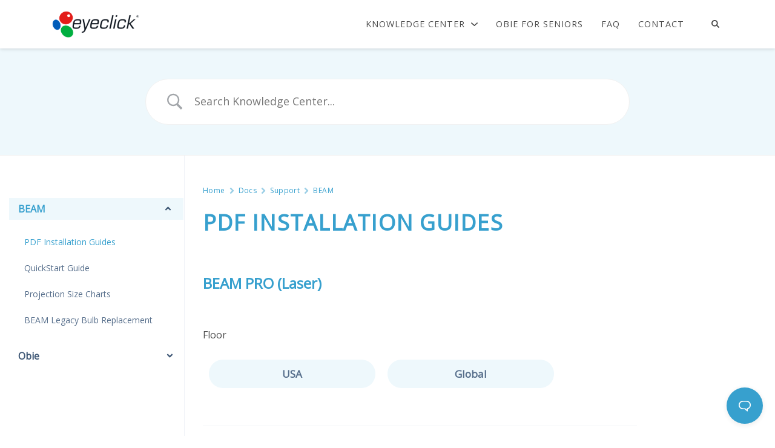

--- FILE ---
content_type: text/html; charset=UTF-8
request_url: https://customer.eyeclick.com/docs/support/beam-support/pdf-guides/
body_size: 15413
content:
<!DOCTYPE html>
<html lang="en-US">

<head>
    <meta charset="UTF-8">
    <meta name="viewport" content="width=device-width, initial-scale=1">
    <link rel="profile" href="http://gmpg.org/xfn/11">

    <title>PDF Installation Guides &#8211; EyeClick Customer Portal</title>
<link rel='dns-prefetch' href='//fonts.googleapis.com'/>
<link rel='dns-prefetch' href='//s.w.org'/>
<link rel="alternate" type="application/rss+xml" title="EyeClick Customer Portal &raquo; Feed" href="https://customer.eyeclick.com/feed/"/>
<link rel="alternate" type="application/rss+xml" title="EyeClick Customer Portal &raquo; Comments Feed" href="https://customer.eyeclick.com/comments/feed/"/>
		<script type="text/javascript">window._wpemojiSettings={"baseUrl":"https:\/\/s.w.org\/images\/core\/emoji\/12.0.0-1\/72x72\/","ext":".png","svgUrl":"https:\/\/s.w.org\/images\/core\/emoji\/12.0.0-1\/svg\/","svgExt":".svg","source":{"concatemoji":"https:\/\/customer.eyeclick.com\/wp-includes\/js\/wp-emoji-release.min.js?ver=5.4.18"}};!function(e,a,t){var n,r,o,i=a.createElement("canvas"),p=i.getContext&&i.getContext("2d");function s(e,t){var a=String.fromCharCode;p.clearRect(0,0,i.width,i.height),p.fillText(a.apply(this,e),0,0);e=i.toDataURL();return p.clearRect(0,0,i.width,i.height),p.fillText(a.apply(this,t),0,0),e===i.toDataURL()}function c(e){var t=a.createElement("script");t.src=e,t.defer=t.type="text/javascript",a.getElementsByTagName("head")[0].appendChild(t)}for(o=Array("flag","emoji"),t.supports={everything:!0,everythingExceptFlag:!0},r=0;r<o.length;r++)t.supports[o[r]]=function(e){if(!p||!p.fillText)return!1;switch(p.textBaseline="top",p.font="600 32px Arial",e){case"flag":return s([127987,65039,8205,9895,65039],[127987,65039,8203,9895,65039])?!1:!s([55356,56826,55356,56819],[55356,56826,8203,55356,56819])&&!s([55356,57332,56128,56423,56128,56418,56128,56421,56128,56430,56128,56423,56128,56447],[55356,57332,8203,56128,56423,8203,56128,56418,8203,56128,56421,8203,56128,56430,8203,56128,56423,8203,56128,56447]);case"emoji":return!s([55357,56424,55356,57342,8205,55358,56605,8205,55357,56424,55356,57340],[55357,56424,55356,57342,8203,55358,56605,8203,55357,56424,55356,57340])}return!1}(o[r]),t.supports.everything=t.supports.everything&&t.supports[o[r]],"flag"!==o[r]&&(t.supports.everythingExceptFlag=t.supports.everythingExceptFlag&&t.supports[o[r]]);t.supports.everythingExceptFlag=t.supports.everythingExceptFlag&&!t.supports.flag,t.DOMReady=!1,t.readyCallback=function(){t.DOMReady=!0},t.supports.everything||(n=function(){t.readyCallback()},a.addEventListener?(a.addEventListener("DOMContentLoaded",n,!1),e.addEventListener("load",n,!1)):(e.attachEvent("onload",n),a.attachEvent("onreadystatechange",function(){"complete"===a.readyState&&t.readyCallback()})),(n=t.source||{}).concatemoji?c(n.concatemoji):n.wpemoji&&n.twemoji&&(c(n.twemoji),c(n.wpemoji)))}(window,document,window._wpemojiSettings);</script>
		<style type="text/css">img.wp-smiley,img.emoji{display:inline!important;border:none!important;box-shadow:none!important;height:1em!important;width:1em!important;margin:0 .07em!important;vertical-align:-.1em!important;background:none!important;padding:0!important}</style>
	<link rel='stylesheet' id='wp-block-library-css' href='https://customer.eyeclick.com/wp-includes/css/dist/block-library/style.min.css?ver=5.4.18' type='text/css' media='all'/>
<link rel='stylesheet' id='wp-components-css' href='https://customer.eyeclick.com/wp-includes/css/dist/components/style.min.css?ver=5.4.18' type='text/css' media='all'/>
<link rel='stylesheet' id='wp-editor-font-css' href='https://fonts.googleapis.com/css?family=Noto+Serif%3A400%2C400i%2C700%2C700i&#038;ver=5.4.18' type='text/css' media='all'/>
<link rel='stylesheet' id='wp-block-editor-css' href='https://customer.eyeclick.com/wp-includes/css/dist/block-editor/style.min.css?ver=5.4.18' type='text/css' media='all'/>
<link rel='stylesheet' id='wp-nux-css' href='https://customer.eyeclick.com/wp-includes/css/dist/nux/style.min.css?ver=5.4.18' type='text/css' media='all'/>
<link rel='stylesheet' id='wp-editor-css' href='https://customer.eyeclick.com/wp-includes/css/dist/editor/style.min.css?ver=5.4.18' type='text/css' media='all'/>
<link rel='stylesheet' id='embedpress_blocks-cgb-style-css-css' href='https://customer.eyeclick.com/wp-content/plugins/embedpress/Gutenberg/dist/blocks.style.build.css?ver=5.4.18' type='text/css' media='all'/>
<link rel='stylesheet' id='ultimate_blocks-cgb-style-css-css' href='https://customer.eyeclick.com/wp-content/uploads/ultimate-blocks/blocks.style.build.css?ver=2.4.0' type='text/css' media='all'/>
<link rel='stylesheet' id='betterdocs-css' href='https://customer.eyeclick.com/wp-content/plugins/betterdocs/public/css/betterdocs-public.css?ver=1.0.0' type='text/css' media='all'/>
<link rel='stylesheet' id='simplebar-css' href='https://customer.eyeclick.com/wp-content/plugins/betterdocs/public/css/simplebar.css?ver=1.0.0' type='text/css' media='all'/>
<link rel='stylesheet' id='betterdocs-instant-answer-css' href='https://customer.eyeclick.com/wp-content/plugins/betterdocs-pro/public/modules/instant-answer.css?ver=1.3.2' type='text/css' media='all'/>
<style id='betterdocs-instant-answer-inline-css' type='text/css'>.betterdocs-widget-container{z-index:9999}.betterdocs-conversation-container,.betterdocs-footer-wrapper,.betterdocs-launcher,.betterdocs-ask-wrapper .betterdocs-ask-submit{background-color:#37a0ce}.betterdocs-footer-wrapper .bd-ia-feedback-wrap,.betterdocs-footer-wrapper .bd-ia-feedback-response{background-color:#37a0ce}.betterdocs-header-wrapper .betterdocs-header .inner-container.betterdocs-active-answer .toggle:first-of-type>p,.betterdocs-header-wrapper .betterdocs-header .inner-container.betterdocs-active-ask .toggle:last-of-type>p{color:#37a0ce}.betterdocs-header-wrapper .betterdocs-header .inner-container.betterdocs-active-answer .toggle:first-of-type svg,.betterdocs-header-wrapper .betterdocs-header .inner-container.betterdocs-active-ask .toggle:last-of-type svg{fill:#37a0ce}.betterdocs-header-wrapper .betterdocs-header .inner-container,.betterdocs-footer-wrapper .betterdocs-footer-emo>div{background-color:#217ea6}.betterdocs-launcher[type="button"],.betterdocs-launcher[type="button"]:focus{background-color:#37a0ce}.betterdocs-launcher[type="button"]:hover{background-color:#217ea6}.betterdocs-search-wrap.MuiPaper-root,.betterdocs-search-bar .betterdocs-search-wrap .betterdocs-search-container input{background-color:#eef8fc}.betterdocs-tab-ask .betterdocs-ask-wrapper .betterdocs-ask-submit{background-color:#37a0ce}.betterdocs-tab-ask .betterdocs-ask-wrapper .betterdocs-ask-submit:hover{background-color:#217ea6}.betterdocs-tab-ask .betterdocs-ask-wrapper .betterdocs-ask-submit.betterdocs-disable-submit{background-color:#ccc}.betterdocs-tab-ask .betterdocs-ask-wrapper .betterdocs-ask-submit.betterdocs-disable-submit:hover{background-color:#a6a6a6}</style>
<link rel='stylesheet' id='betterdocs-pro-css' href='https://customer.eyeclick.com/wp-content/plugins/betterdocs-pro/public/css/betterdocs-pro-public.css?ver=1.3.2' type='text/css' media='all'/>
<link rel='stylesheet' id='betterdocs-layout-3-css' href='https://customer.eyeclick.com/wp-content/plugins/betterdocs-pro/public/css/template/layout-3.css?ver=1.3.2' type='text/css' media='all'/>
<link rel='stylesheet' id='embedpress-css' href='https://customer.eyeclick.com/wp-content/plugins/embedpress/assets/css/embedpress.css?ver=5.4.18' type='text/css' media='all'/>
<link rel='stylesheet' id='flexia-theme-style-css' href='https://customer.eyeclick.com/wp-content/themes/flexia/framework/assets/site/css/style.css?ver=5.4.18' type='text/css' media='all'/>
<link rel='stylesheet' id='flexia-google-fonts-css' href='https://fonts.googleapis.com/css?family=Open+Sans%3ARegular+400%26amp%3BOpen+Sans%7CPoppins%7CNunito' type='text/css' media='all'/>
<script type='text/javascript' src='https://customer.eyeclick.com/wp-includes/js/jquery/jquery.js?ver=1.12.4-wp'></script>
<script type='text/javascript' src='https://customer.eyeclick.com/wp-includes/js/jquery/jquery-migrate.min.js?ver=1.4.1'></script>
<script type='text/javascript' src='https://customer.eyeclick.com/wp-content/plugins/embedpress/assets/js/pdfobject.min.js?ver=2.6.1'></script>
<script type='text/javascript' src='https://customer.eyeclick.com/wp-content/plugins/wp-table-builder/inc/admin/js/WPTB_ResponsiveFrontend.js?ver=1.2.6'></script>
<script type='text/javascript' src='https://customer.eyeclick.com/wp-content/plugins/wp-table-builder/inc/frontend/js/wp-table-builder-frontend.js?ver=1.2.6'></script>
<link rel='https://api.w.org/' href='https://customer.eyeclick.com/wp-json/'/>
<link rel="EditURI" type="application/rsd+xml" title="RSD" href="https://customer.eyeclick.com/xmlrpc.php?rsd"/>
<link rel="wlwmanifest" type="application/wlwmanifest+xml" href="https://customer.eyeclick.com/wp-includes/wlwmanifest.xml"/> 
<link rel='prev' title='Social posts' href='https://customer.eyeclick.com/docs/non-knowledgebase/uncategorized/social-posts/'/>
<link rel='next' title='QuickStart Guide' href='https://customer.eyeclick.com/docs/support/obie/quickstart-guide/'/>
<meta name="generator" content="WordPress 5.4.18"/>
<link rel="canonical" href="https://customer.eyeclick.com/docs/support/beam-support/pdf-guides/"/>
<link rel='shortlink' href='https://customer.eyeclick.com/?p=621'/>
<link rel="alternate" type="application/json+oembed" href="https://customer.eyeclick.com/wp-json/oembed/1.0/embed?url=https%3A%2F%2Fcustomer.eyeclick.com%2Fdocs%2Fsupport%2Fbeam-support%2Fpdf-guides%2F"/>
<link rel="alternate" type="text/xml+oembed" href="https://customer.eyeclick.com/wp-json/oembed/1.0/embed?url=https%3A%2F%2Fcustomer.eyeclick.com%2Fdocs%2Fsupport%2Fbeam-support%2Fpdf-guides%2F&#038;format=xml"/>
<meta name="framework" content="Redux 4.1.18"/>
<style type="text/css" media="all"></style>
	<style type="text/css">.betterdocs-wraper.betterdocs-main-wraper{background-color:#fff}.betterdocs-archive-wrap.betterdocs-archive-main{padding-top:50px;padding-bottom:50px;padding-left:0;padding-right:0}.betterdocs-archive-wrap.betterdocs-archive-main{width:100%;max-width:1200px}.betterdocs-archive-main .betterdocs-categories-wrap.layout-masonry .docs-single-cat-wrap{margin-bottom:15px}.betterdocs-archive-main .betterdocs-categories-wrap.layout-flex .docs-single-cat-wrap{margin:15px}.betterdocs-archive-main .betterdocs-categories-wrap .docs-single-cat-wrap .docs-cat-title-wrap{padding-top:20px}.betterdocs-archive-main .betterdocs-categories-wrap .docs-single-cat-wrap .docs-cat-title-wrap,.betterdocs-archive-main .docs-item-container{padding-right:20px;padding-left:20px}.betterdocs-archive-main .docs-item-container{padding-bottom:20px}.betterdocs-archive-main .betterdocs-categories-wrap.betterdocs-category-box .docs-single-cat-wrap,.betterdocs-archive-main .betterdocs-categories-wrap .docs-single-cat-wrap.docs-cat-list-2-box{padding-top:20px;padding-right:20px;padding-left:20px;padding-bottom:20px}.betterdocs-categories-wrap.betterdocs-category-box .docs-single-cat-wrap p{color:#566e8b}.betterdocs-archive-main.betterdocs-archive-wrap .betterdocs-categories-wrap .docs-single-cat-wrap,.betterdocs-archive-main.betterdocs-archive-wrap .betterdocs-categories-wrap .docs-single-cat-wrap .docs-cat-title-wrap{border-top-left-radius:16px;border-top-right-radius:16px}.betterdocs-archive-wrap .betterdocs-categories-wrap .docs-single-cat-wrap,.betterdocs-archive-wrap .betterdocs-categories-wrap .docs-single-cat-wrap .docs-item-container{border-bottom-right-radius:16px;border-bottom-left-radius:16px}.betterdocs-category-list .betterdocs-categories-wrap .docs-single-cat-wrap,.betterdocs-category-box.white-bg .docs-single-cat-wrap,.betterdocs-categories-wrap.white-bg .docs-single-cat-wrap{background-color:#fff}.betterdocs-archive-main .betterdocs-category-box.ash-bg .docs-single-cat-wrap{background-color:#efefef}.betterdocs-archive-main .betterdocs-category-box .docs-single-cat-wrap:hover,.betterdocs-archive-main .betterdocs-categories-wrap.white-bg .docs-single-cat-wrap.docs-cat-list-2-box:hover{background-color:#fff}.betterdocs-archive-main .betterdocs-category-box .docs-single-cat-wrap img{margin-bottom:20px}.betterdocs-archive-main .betterdocs-category-box .docs-single-cat-wrap .docs-cat-title,.betterdocs-archive-main .pro-layout-4 .docs-cat-list-2-box-content .docs-cat-title{margin-bottom:15px}.betterdocs-archive-main .betterdocs-category-box .docs-single-cat-wrap p{margin-bottom:15px}.betterdocs-archive-main .betterdocs-category-box .docs-single-cat-wrap span{}.docs-cat-title>img{height:32px}.betterdocs-archive-main .betterdocs-category-box .docs-single-cat-wrap img{height:80px}.betterdocs-archive-main .docs-cat-title-inner h3,.betterdocs-archive-main .betterdocs-category-box .docs-single-cat-wrap .docs-cat-title,.betterdocs-archive-main .docs-cat-list-2-box .docs-cat-title{font-size:24px}.docs-cat-title-inner h3{color:#37a0ce}.betterdocs-archive-main .betterdocs-category-box .docs-single-cat-wrap .docs-cat-title,.betterdocs-archive-main .docs-cat-list-2 .docs-cat-title{color:#333}.betterdocs-archive-main .docs-cat-title-inner h3:hover,.betterdocs-archive-main .betterdocs-category-box .docs-single-cat-wrap .docs-cat-title:hover,.betterdocs-archive-main .docs-cat-list-2 .docs-cat-title:hover{color:#2b79a0}.docs-cat-title-inner{border-color:#eff2f7}.docs-cat-title-inner span{color:#fff;font-size:15px}.betterdocs-archive-main .betterdocs-categories-wrap.betterdocs-category-box .docs-single-cat-wrap span,.betterdocs-archive-main .docs-cat-list-2-box .title-count span{color:#707070;font-size:15px}.betterdocs-categories-wrap .docs-item-count{background-color:#528ffe}.betterdocs-archive-wrap .betterdocs-categories-wrap .docs-cat-title-inner span{background-color:rgba(82,143,254,.44);width:30px;height:30px}.betterdocs-archive-wrap .betterdocs-categories-wrap .docs-item-container{background-color:#fff}.betterdocs-archive-wrap .betterdocs-categories-wrap .docs-item-container li,.betterdocs-archive-wrap .betterdocs-categories-wrap .docs-item-container .docs-sub-cat-title{margin-top:10px;margin-right:10px;margin-bottom:10px;margin-left:10px}.betterdocs-archive-wrap .betterdocs-categories-wrap .docs-item-container li svg{fill:rgba(86,110,139,.54);font-size:15px}.betterdocs-archive-wrap .betterdocs-categories-wrap li a{color:#566e8b;font-size:15px}.betterdocs-archive-wrap .betterdocs-categories-wrap .docs-item-container .docs-sub-cat li a{color:#566e8b}.betterdocs-archive-wrap .betterdocs-categories-wrap .docs-item-container .docs-sub-cat li a:hover{color:#566e8b}.betterdocs-archive-wrap .betterdocs-categories-wrap .docs-item-container .docs-sub-cat li svg{color:#566e8b}.betterdocs-archive-wrap .betterdocs-categories-wrap li a:hover{color:#37a0ce}.betterdocs-archive-wrap .betterdocs-categories-wrap .docs-item-container .docs-sub-cat-title svg{fill:#566e8b;font-size:15px}.betterdocs-archive-wrap .betterdocs-categories-wrap .docs-sub-cat-title a{color:#ad4c90;font-size:17px}.betterdocs-archive-wrap .betterdocs-categories-wrap .docs-sub-cat-title a:hover{color:#566e8b}.docs-cat-link-btn,.docs-cat-link-btn:visited{background-color:#fff;font-size:16px;color:#37a0ce;border-color:#37a0ce;border-top-left-radius:50px;border-top-right-radius:50px;border-bottom-right-radius:50px;border-bottom-left-radius:50px;padding-top:10px;padding-right:20px;padding-bottom:10px;padding-left:20px}.docs-cat-link-btn:hover{background-color:#37a0ce;color:#fff;border-color:#37a0ce}.betterdocs-single-bg .betterdocs-content-area,.betterdocs-single-bg .betterdocs-content-full{background-color:#fff}.betterdocs-single-wraper .betterdocs-content-area{padding-top:32px;padding-right:32px;padding-bottom:32px;padding-left:32px}.betterdocs-single-wraper .betterdocs-content-area .docs-single-main{padding-top:24px;padding-right:24px;padding-bottom:24px;padding-left:24px}.betterdocs-single-layout2 .docs-content-full-main .doc-single-content-wrapper{padding-top:0;padding-right:56px;padding-bottom:0;padding-left:0}.betterdocs-single-layout3 .docs-content-full-main .doc-single-content-wrapper{padding-top:0;padding-right:0;padding-bottom:0;padding-left:0}.docs-single-title .betterdocs-entry-title{font-size:36px;color:#37a0ce}.betterdocs-breadcrumb .betterdocs-breadcrumb-item a{font-size:12px;color:#37a0ce}.betterdocs-breadcrumb .betterdocs-breadcrumb-list .betterdocs-breadcrumb-item a:hover{color:#0a0101}.betterdocs-breadcrumb .breadcrumb-delimiter{color:#37a0ce}.betterdocs-breadcrumb-item.current span{font-size:12px;color:rgba(51,146,160,0)}.betterdocs-toc{background-color:#fff;padding-top:40px;padding-right:25px;padding-bottom:20px;padding-left:25px}.betterdocs-entry-content .betterdocs-toc{margin-bottom:0}.sticky-toc-container{width:315px}.sticky-toc-container.toc-sticky{z-index:2;margin-top:0}.betterdocs-toc>.toc-title{color:#566e8b;font-size:16px}.betterdocs-entry-content .betterdocs-toc.collapsible-sm .angle-icon{color:#566e8b}.betterdocs-toc>.toc-list a{color:#566e8b;font-size:14px;margin-top:20px;margin-right:0;margin-bottom:5px;margin-left:0}.betterdocs-toc>.toc-list li a:before{font-size:12px;color:#566e8b}.betterdocs-toc>.toc-list li:before{padding-top:20px}.betterdocs-toc>.toc-list a:hover{color:#37a0ce}.feedback-form-link .feedback-form-icon svg,.feedback-form-link .feedback-form-icon img{width:24px}.betterdocs-toc>.toc-list a.active{color:#37a0ce}.betterdocs-content{color:#4d4d4d;font-size:16px}.betterdocs-social-share .betterdocs-social-share-heading h5{color:#566e8b}.betterdocs-entry-footer .feedback-form-link{color:#566e8b;font-size:14px}.betterdocs-entry-footer .feedback-update-form .feedback-form-link:hover{color:#566e8b}.docs-navigation a{color:#3f5876;font-size:16px}.docs-navigation a:hover{color:#3f5876}.docs-navigation a svg{fill:#37a0ce;width:16px}.betterdocs-entry-footer .update-date{color:rgba(86,110,139,0);font-size:0}.betterdocs-credit p{color:rgba(32,29,58,0);font-size:0}.betterdocs-credit p a{color:rgba(82,143,255,0)}.betterdocs-sidebar-content .betterdocs-categories-wrap,.betterdocs-full-sidebar-left{background-color:#fff}.betterdocs-single-layout1 .betterdocs-sidebar-content .betterdocs-categories-wrap{border-top-left-radius:5px;border-top-right-radius:5px;border-bottom-right-radius:5px;border-bottom-left-radius:5px}.betterdocs-sidebar-content .docs-single-cat-wrap .docs-cat-title-wrap{background-color:#fff}.betterdocs-sidebar-content .docs-cat-title>img{height:24px}.betterdocs-sidebar-content .docs-cat-title-inner h3{color:#3f5876;font-size:16px}.betterdocs-sidebar-content .docs-cat-title-inner h3:hover{color:#37a0ce!important}.betterdocs-sidebar-content .docs-cat-title-inner .cat-list-arrow-down{color:#3f5876}.betterdocs-sidebar-content .docs-single-cat-wrap .active-title .docs-cat-title-inner h3,.betterdocs-sidebar-content .active-title .docs-cat-title-inner h3,.betterdocs-full-sidebar-left .docs-cat-title-wrap::after{color:#37a0ce}.betterdocs-sidebar-content .docs-item-count{background-color:#528ffe}.betterdocs-sidebar-content .docs-item-count span{background-color:#79b5ce;color:#fff;font-size:12px}.betterdocs-sidebar-content .betterdocs-categories-wrap .docs-single-cat-wrap{margin-top:5px;margin-right:0;margin-bottom:5px;margin-left:0}.betterdocs-sidebar-content .betterdocs-categories-wrap,.betterdocs-full-sidebar-left .betterdocs-categories-wrap{padding-top:0;padding-right:0;padding-bottom:0;padding-left:0}.betterdocs-sidebar-content .betterdocs-categories-wrap .docs-single-cat-wrap .docs-cat-title-wrap{padding-top:10px;padding-right:15px;padding-bottom:10px;padding-left:15px}.betterdocs-single-layout2 .betterdocs-full-sidebar-left .betterdocs-sidebar-content .betterdocs-categories-wrap .docs-cat-title-inner{background-color:#fff;padding-top:10px;padding-right:15px;padding-bottom:10px;padding-left:15px}.betterdocs-sidebar-content .docs-item-container{background-color:#fff}.betterdocs-sidebar-content .docs-single-cat-wrap .docs-cat-title-wrap.active-title{background-color:#eef8fc;border-color:rgba(121,181,206,0)}.betterdocs-sidebar-content .betterdocs-categories-wrap .docs-item-container li{padding-left:0;margin-top:10px;margin-right:10px;margin-bottom:10px;margin-left:10px}.betterdocs-single-layout2 .betterdocs-sidebar-content .betterdocs-categories-wrap .docs-item-container li{margin-right:0!important}.betterdocs-sidebar-content .betterdocs-categories-wrap li a{color:#566e8b;font-size:14px}.betterdocs-sidebar-content .betterdocs-categories-wrap li a:hover{color:#37a0ce}.betterdocs-sidebar-content .betterdocs-categories-wrap li svg{fill:#37a0ce;font-size:14px}.betterdocs-sidebar-content .betterdocs-categories-wrap li a.active,.betterdocs-sidebar-content .betterdocs-categories-wrap li.sub-list a.active{color:#37a0ce}.betterdocs-category-wraper.betterdocs-single-wraper{background-color:#fff}.betterdocs-category-wraper.betterdocs-single-wraper .docs-listing-main .docs-category-listing{background-color:#fff;margin-top:0;margin-right:0;margin-bottom:0;margin-left:0;padding-top:30px;padding-right:30px;padding-bottom:30px;padding-left:30px;border-radius:5px}.betterdocs-category-wraper .docs-category-listing .docs-cat-title h3{color:#37a0ce;font-size:20px;margin-top:0;margin-right:0;margin-bottom:20px;margin-left:0}.betterdocs-category-wraper .docs-category-listing .docs-cat-title p{color:#566e8b;font-size:14px;margin-top:0;margin-right:0;margin-bottom:20px;margin-left:0}.docs-category-listing .docs-list ul li,.docs-category-listing .docs-list .docs-sub-cat-title{margin-top:10px;margin-right:0;margin-bottom:10px;margin-left:0}.docs-category-listing .docs-list ul li svg{fill:rgba(86,110,139,.54);font-size:16px}.docs-category-listing .docs-list ul li a{color:#566e8b;font-size:14px}.docs-category-listing .docs-list ul li a:hover{color:#37a0ce}.betterdocs-search-form-wrap{background-color:#eef8fc;padding-top:50px;padding-right:20px;padding-bottom:50px;padding-left:20px}.betterdocs-search-heading h2{line-height:1.2;font-size:40px;color:#566e8b;margin-top:0;margin-right:0;margin-bottom:20px;margin-left:0}.betterdocs-search-heading h3{line-height:1.2;font-size:16px;color:#566e8b;margin-top:0;margin-right:0;margin-bottom:20px;margin-left:0}.betterdocs-searchform{background-color:#fff;border-radius:100px;padding-top:22px;padding-right:15px;padding-bottom:22px;padding-left:15px}.betterdocs-searchform .betterdocs-search-field{font-size:18px;color:#595959}.betterdocs-searchform svg.docs-search-icon{fill:#444b54;height:30px}.docs-search-close path.close-line{fill:#ff697b}.docs-search-close path.close-border{fill:#444b54}.docs-search-loader{stroke:#444b54}.betterdocs-searchform svg.docs-search-icon:hover{fill:#444b54}.betterdocs-live-search .docs-search-result{width:100%;max-width:800px;background-color:#fff;border-color:#f1f1f1}.betterdocs-search-result-wrap::before{border-color:transparent transparent #fff}.betterdocs-live-search .docs-search-result li{border-color:#f5f5f5}.betterdocs-live-search .docs-search-result li a{font-size:16px;color:#444;padding-top:10px;padding-right:10px;padding-bottom:10px;padding-left:10px}.betterdocs-live-search .docs-search-result li:only-child{font-size:16px;color:#444}.betterdocs-live-search .docs-search-result li:hover{background-color:#f5f5f5}.betterdocs-live-search .docs-search-result li a:hover{color:#444}.betterdocs-category-box.pro-layout-3 .docs-single-cat-wrap img,.docs-cat-list-2-box img{margin-right:20px}.betterdocs-wraper .betterdocs-search-form-wrap.cat-layout-4{padding-bottom:130px}</style>
	<script>jQuery(document).ready(function(){var masonryGrid=jQuery(".betterdocs-categories-wrap.layout-masonry");var columnPerGrid=jQuery(".betterdocs-categories-wrap.layout-masonry").attr('data-column');var masonryItem=jQuery(".betterdocs-categories-wrap.layout-masonry .docs-single-cat-wrap");var doc_page_column_space=15;var total_margin=columnPerGrid*doc_page_column_space;if(masonryGrid.length){masonryItem.css("width","calc((100% - "+total_margin+"px) / "+parseInt(columnPerGrid)+")");masonryGrid.masonry({itemSelector:".docs-single-cat-wrap",percentPosition:true,gutter:doc_page_column_space});}});</script>
    	<style type="text/css">.betterdocs-wraper.betterdocs-mkb-wraper{background-color:#f4f4f4}.betterdocs-archive-wrap.betterdocs-archive-mkb{padding-top:48px;padding-bottom:48px;padding-left:0;padding-right:0}.betterdocs-archive-wrap.betterdocs-archive-mkb{width:100%;max-width:1200px}.betterdocs-archive-mkb .betterdocs-categories-wrap.layout-masonry .docs-single-cat-wrap{margin-bottom:16px}.betterdocs-archive-mkb .betterdocs-categories-wrap.layout-flex .docs-single-cat-wrap{margin:16px}.betterdocs-archive-mkb .betterdocs-categories-wrap .docs-single-cat-wrap .docs-cat-title-wrap{padding-top:32px}.betterdocs-archive-mkb .betterdocs-categories-wrap .docs-single-cat-wrap .docs-cat-title-wrap,.betterdocs-archive-mkb .docs-item-container{padding-right:16px;padding-left:16px}.betterdocs-archive-mkb .docs-item-container{padding-bottom:16px}.betterdocs-archive-mkb .betterdocs-categories-wrap.betterdocs-category-box .docs-single-cat-wrap,.betterdocs-archive-mkb .betterdocs-categories-wrap .docs-single-cat-wrap.docs-cat-list-2-box{padding-top:32px;padding-right:16px;padding-left:16px;padding-bottom:0}.betterdocs-categories-wrap.betterdocs-category-box .docs-single-cat-wrap p{}.betterdocs-archive-mkb .betterdocs-categories-wrap .docs-single-cat-wrap,.betterdocs-archive-mkb .betterdocs-categories-wrap .docs-single-cat-wrap .docs-cat-title-wrap{border-top-left-radius:16px;border-top-right-radius:16px}.betterdocs-archive-mkb .betterdocs-category-box.ash-bg .docs-single-cat-wrap{background-color:#f7f7f7}.betterdocs-archive-mkb .betterdocs-category-box .docs-single-cat-wrap:hover,.betterdocs-archive-mkb .betterdocs-categories-wrap.white-bg .docs-single-cat-wrap.docs-cat-list-2-box:hover{background-color:#fff}.betterdocs-archive-mkb .betterdocs-category-box .docs-single-cat-wrap img{}.betterdocs-archive-mkb .betterdocs-category-box .docs-single-cat-wrap .docs-cat-title{margin-bottom:48px}.betterdocs-archive-mkb .betterdocs-category-box .docs-single-cat-wrap p{}.betterdocs-archive-mkb .betterdocs-category-box .docs-single-cat-wrap span{}.betterdocs-archive-mkb .betterdocs-category-box .docs-single-cat-wrap img{height:112px}.betterdocs-archive-mkb .docs-cat-title-inner h3,.betterdocs-archive-mkb .betterdocs-category-box .docs-single-cat-wrap .docs-cat-title,.betterdocs-archive-mkb .docs-cat-list-2-box .docs-cat-title{font-size:24px}.betterdocs-archive-mkb .betterdocs-category-box .docs-single-cat-wrap .docs-cat-title,.betterdocs-archive-mkb .docs-cat-list-2 .docs-cat-title{color:#37a0ce}.betterdocs-archive-mkb .betterdocs-categories-wrap.betterdocs-category-box .docs-single-cat-wrap span,.betterdocs-archive-mkb .docs-cat-list-2-box .title-count span{color:rgba(255,255,255,0);font-size:0}.betterdocs-archive-mkb .docs-cat-title-inner h3:hover,.betterdocs-archive-mkb .betterdocs-category-box .docs-single-cat-wrap .docs-cat-title:hover,.betterdocs-archive-mkb .docs-cat-list-2 .docs-cat-title:hover{color:#37a0ce}.docs-cat-list-2-items .docs-cat-title{font-size:18px}.betterdocs-category-box.pro-layout-3 .docs-single-cat-wrap img,.docs-cat-list-2-box img{height:60px;width:auto;margin-bottom:0!important}.betterdocs-article-reactions .betterdocs-article-reactions-heading h5{color:#566e8b}.betterdocs-article-reaction-links li a:hover svg{fill:#00b88a}</style>
    
<style>#ub-button-f150b01b-c3e4-41a9-b435-5030e6bd14af .ub-button-container:nth-child(1) a{background-color:#eef8fc;color:#566e8b;border:none;border-radius:60px}#ub-button-f150b01b-c3e4-41a9-b435-5030e6bd14af .ub-button-container:nth-child(1) a:hover{background-color:#37a0ce;color:#fff;border:none}#ub-button-f150b01b-c3e4-41a9-b435-5030e6bd14af .ub-button-container:nth-child(1) ub-button-content-holder{flex-direction:row}#ub-button-f150b01b-c3e4-41a9-b435-5030e6bd14af .ub-button-container:nth-child(2) a{background-color:#eef8fc;color:#566e8b;border:none;border-radius:60px}#ub-button-f150b01b-c3e4-41a9-b435-5030e6bd14af .ub-button-container:nth-child(2) a:hover{background-color:#37a0ce;color:#fff;border:none}#ub-button-f150b01b-c3e4-41a9-b435-5030e6bd14af .ub-button-container:nth-child(2) ub-button-content-holder{flex-direction:row}#ub-button-a649663a-6b78-4a3e-9c23-2e6c7aff3a40 .ub-button-container:nth-child(1) a{background-color:#eef8fc;color:#566e8b;border:none;border-radius:60px}#ub-button-a649663a-6b78-4a3e-9c23-2e6c7aff3a40 .ub-button-container:nth-child(1) a:hover{background-color:#37a0ce;color:#fff;border:none}#ub-button-a649663a-6b78-4a3e-9c23-2e6c7aff3a40 .ub-button-container:nth-child(1) ub-button-content-holder{flex-direction:row}#ub-button-a649663a-6b78-4a3e-9c23-2e6c7aff3a40 .ub-button-container:nth-child(2) a{background-color:#eef8fc;color:#566e8b;border:none;border-radius:60px}#ub-button-a649663a-6b78-4a3e-9c23-2e6c7aff3a40 .ub-button-container:nth-child(2) a:hover{background-color:#37a0ce;color:#fff;border:none}#ub-button-a649663a-6b78-4a3e-9c23-2e6c7aff3a40 .ub-button-container:nth-child(2) ub-button-content-holder{flex-direction:row}#ub-button-88b88891-ba10-438f-ab40-020136530b29 .ub-button-container:nth-child(1) a{background-color:#eef8fc;color:#566e8b;border:none;border-radius:60px}#ub-button-88b88891-ba10-438f-ab40-020136530b29 .ub-button-container:nth-child(1) a:hover{background-color:#37a0ce;color:#fff;border:none}#ub-button-88b88891-ba10-438f-ab40-020136530b29 .ub-button-container:nth-child(1) ub-button-content-holder{flex-direction:row}#ub-button-88b88891-ba10-438f-ab40-020136530b29 .ub-button-container:nth-child(2) a{background-color:#eef8fc;color:#566e8b;border:none;border-radius:60px}#ub-button-88b88891-ba10-438f-ab40-020136530b29 .ub-button-container:nth-child(2) a:hover{background-color:#37a0ce;color:#fff;border:none}#ub-button-88b88891-ba10-438f-ab40-020136530b29 .ub-button-container:nth-child(2) ub-button-content-holder{flex-direction:row}#ub-button-a760ea07-84d3-4d8c-a64c-ddc3ed3ca957 .ub-button-container:nth-child(1) a{background-color:#eef8fc;color:#566e8b;border:none;border-radius:60px}#ub-button-a760ea07-84d3-4d8c-a64c-ddc3ed3ca957 .ub-button-container:nth-child(1) a:hover{background-color:#37a0ce;color:#fff;border:none}#ub-button-a760ea07-84d3-4d8c-a64c-ddc3ed3ca957 .ub-button-container:nth-child(1) ub-button-content-holder{flex-direction:row}#ub-button-a760ea07-84d3-4d8c-a64c-ddc3ed3ca957 .ub-button-container:nth-child(2) a{background-color:#eef8fc;color:#566e8b;border:none;border-radius:60px}#ub-button-a760ea07-84d3-4d8c-a64c-ddc3ed3ca957 .ub-button-container:nth-child(2) a:hover{background-color:#37a0ce;color:#fff;border:none}#ub-button-a760ea07-84d3-4d8c-a64c-ddc3ed3ca957 .ub-button-container:nth-child(2) ub-button-content-holder{flex-direction:row}</style>
    
    <style type="text/css">.recentcomments a{display:inline!important;padding:0!important;margin:0!important}</style><style type="text/css" id="flexia-dynamic-css">.flexia-primary-menu .customize-partial-edit-shortcut button{margin-left:50px}.site-title a,.site-description{color: #blank}body,button,input,select,optgroup,textarea{color:#4d4d4d}body{font-family:"Open Sans",-apple-system,BlinkMacSystemFont,"Segoe UI","Roboto","Oxygen","Ubuntu","Cantarell","Fira Sans","Droid Sans","Helvetica Neue",sans-serif;font-size:16px;line-height:1.4;text-transform:none;background-color:#fff;background-image:none;background-size:auto;background-position:center center;background-repeat:no-repeat}p{font-family:"Open Sans",-apple-system,BlinkMacSystemFont,"Segoe UI","Roboto","Oxygen","Ubuntu","Cantarell","Fira Sans","Droid Sans","Helvetica Neue",sans-serif;font-size:1em;line-height:1.4;text-transform:none}h1,h2,h3,h4,h5,h6{font-family:"Open Sans","Helvetica Neue",sans-serif;color:#37a0ce;line-height:1.4;text-transform:none}h1{font-size:2em}h2{font-size:1.5em}h3{font-size:1.17em}h4{font-size:1em}h5{font-size:.83em}h6{font-size:.75em}.site-content a{font-size:1em}a{color:#37a0ce;font-family:"Open Sans",-apple-system,BlinkMacSystemFont,"Segoe UI","Roboto","Oxygen","Ubuntu","Cantarell","Fira Sans","Droid Sans","Helvetica Neue",sans-serif;line-height:1;text-transform:none}a:hover,a:focus,a:active{color:#37a0ce}input[type="button"],button{color:#fff;background-color:#37a0ce;font-family:"Open Sans",-apple-system,BlinkMacSystemFont,"Segoe UI","Roboto","Oxygen","Ubuntu","Cantarell","Fira Sans","Droid Sans","Helvetica Neue",sans-serif;font-size:1em;line-height:1.4;text-transform:none}.flexia-container.width{width:90%}.flexia-container.max{max-width:1200px}.single .entry-content-wrapper{width:90%;max-width:1200px}.flexia-sidebar-left{width:30%}.flexia-sidebar-right{width:30%}body.blog,body.archive,body.single-post,body.blog.custom-background,body.archive.custom-background,body.single-post.custom-background,body.search,body,error404{background-color:#fff}.flexia-wrapper>.content-area,.entry-content.single-post-entry,body.blog .flexia-wrapper>.content-area article.post,body.archive .flexia-wrapper>.content-area article.post{background-color:#fff}.single-post .entry-header.single-blog-meta.single-post-meta-large{background-color:#fff}.flexia-sidebar .widget{background-color:#fff}.site-branding .flexia-header-logo>img{width:160px}.site-branding .flexia-header-sticky-logo>img{width:93px}.header-content .flexia-blog-logo{width:150px}.page-header.blog-header,.page-header.single-blog-header,.page-header.archive-header{background-color:#612ee9}.blog-header .header-content>.page-title,.archive-header .header-content>.page-title{font-size:54px;color:#fff;font-family:Poppins}.paged .blog-header .header-content>.page-title,.paged .archive-header .header-content>.page-title{font-size: calc(54px / 1.2)}.header-content .blog-desc,.header-content .archive-description>p{font-size:28px;color:#fff;font-family:Nunito}.paged .header-content .blog-desc,.paged .header-content .archive-description>p{font-size: calc(28px / 1.2)}.page .entry-header.entry-header-large,.page .entry-header.entry-header-mini,.page-header.error-header,.page-header.search-header{background-color:#eef8fc}.page .entry-header .entry-title,.page-header.error-header .page-title,.page-header.search-header .page-title{color:#37a0ce;font-size:40px}.flexia-breadcrumb .flexia-breadcrumb-item,.flexia-breadcrumb .flexia-breadcrumb-item a,.flexia-breadcrumb .breadcrumb-delimiter{color:#4829a5;font-size:12px}.flexia-breadcrumb .flexia-breadcrumb-item,.flexia-breadcrumb .flexia-breadcrumb-item a,.flexia-breadcrumb .breadcrumb-delimiter svg,.woocommerce-breadcrumb .breadcrumb-separator svg{fill:#4829a5;height:9.6px;width:auto}.flexia-breadcrumb-item.current span,.breadcrumb li a:hover,.breadcrumb li a:focus{color:#07043d}.flexia-search-overlay{background-color:#0c3552}.flexia-search-overlay::before,.flexia-search-overlay::after{border:10px solid #0c3552}.icon-search-close{height:48px;width:48px;fill:#fff}.btn--search-close:hover .icon-search-close{fill:#fff}.search--input-wrapper .search__input,.search--input-wrapper .search__input:focus{color:#fff;font-size:48px}.search--input-wrapper::after{font-size:48px}.search--input-wrapper::after{border-color:#fff}.search__info{color:#fff;font-size:16px}.flexia-topbar-content{color:#fff;font-size:.8em}.flexia-topbar a,.flexia-topbar_contact a{color:#fff;font-size:.8em}.flexia-topbar_contact a svg{fill:#fff;height:.96em;width:auto;margin-right:5px}.flexia-topbar_contact a:hover{color:#eee}.flexia-social-links li a svg{fill:inherit;height:1em;width:auto}.flexia-social-links li a:hover svg{fill:inherit}.flexia-woo-sidebar .widget_price_filter .ui-slider .ui-slider-range,.flexia-woo-sidebar .widget_price_filter .ui-slider .ui-slider-handle,.single-product.woocommerce .product .cart .single_add_to_cart_button,aside .widget button,.flexia-woo-sidebar .widget button,.widget .search-form .search-submit{background-color:#37a0ce}.single-product.woocommerce .product .woocommerce-tabs ul.wc-tabs>li.active::before,input:focus,textarea:focus,select:focus,.widget .search-form .search-submit{border-color:#37a0ce}.single-blog-meta .entry-meta svg{fill:#37a0ce;width:auto;height:1em;margin-right:5px;margin-bottom:-3px}.flexia-menu.header-icons ul li.navbar-login-menu a button svg{fill:#fff;height:1em;margin-bottom:-3px}.single .entry-footer svg{height:1em;margin:0 5px -3px 0;fill:#4d4d4d}body.blog .flexia-wrapper>.content-area article .entry-content .more-link{color:#fff;background-color:#37a0ce;border:1px solid transparent;border-radius:4px}body.blog .flexia-wrapper>.content-area article .entry-content .more-link:hover{background:#3f3f46;color:#fff;border:1px solid #3f3f46}@media all and (max-width:959px){.blog-header .header-content>.page-title,.archive-header .header-content>.page-title{font-size: calc(54px * .75)}.header-content .blog-desc,.header-content .archive-description>p{font-size: calc(28px * .75)}}@media all and (max-width:480px){.blog-header .header-content>.page-title,.archive-header .header-content>.page-title{font-size: calc(54px * .5)}.header-content .blog-desc,.header-content .archive-description>p{font-size: calc(28px * .5)}}.flexia-header-widget-area{background-color:#262625}.flexia-topbar{background-color:#37a0ce}.flexia-logobar{background-color:#fff}.flexia-navbar{background-color:#fff;padding:0 15px 0}.flexia-menu.header-icons .nav-menu li>a,.flexia-navbar .flexia-navbar-container .flexia-navbar-inner .search-form .search-field,.flexia-menu.header-icons{color:#4d4d4d}.flexia-navbar .flexia-navbar-container .flexia-navbar-inner .search-form .search-submit svg,.flexia-menu.header-icons ul li #btn-search svg,.widget .search-form .search-submit svg{fill:#4d4d4d;height:.9em;width:auto}.main-navigation .nav-menu li a svg{fill:#4d4d4d;height:.7em;width:auto;margin-left:5px}.flexia-menu.header-icons .flexia-header-cart a.cart-contents .flexia-header-cart-icon svg{fill:#4d4d4d;height:1em;width:auto}.flexia-menu .flexia-menu-toggle:after{border-color:#4d4d4d}.flexia-menu .flexia-menu-toggle:before,.flexia-menu .flexia-menu-toggle.flexia-menu-toggle-open::after{background-color:#4d4d4d}.flexia-social-share-links li a svg{height:2em;width:auto;fill:#37a0ce}.blog .flexia-load-more-button{background-color:#444;color:#fff;font-size:14px}.blog .flexia-load-more-button:hover,.blog .flexia-load-more-button.button--loading{background-color:#27bdbd;color:#fff}@media screen and (min-width:992px){.main-navigation .nav-menu li>a,.flexia-menu.header-icons .nav-menu li>a{color:#4d4d4d}.main-navigation .nav-menu li:hover > a:not(.cart-contents), 
		.main-navigation .nav-menu li.current-menu-item > a:not(.cart-contents), 
		.main-navigation .nav-menu li.current-menu-ancestor > a:not(.cart-contents) {color:#37a0ce}.main-navigation .nav-menu>li>a:after{color:#37a0ce;background-color:#37a0ce}.main-navigation .nav-menu li:hover > a:not(.cart-contents), 
		.main-navigation .nav-menu li.current-menu-item > a:not(.cart-contents), 
		.main-navigation .nav-menu li.current-menu-ancestor > a:not(.cart-contents) {background-color:#fff}.main-navigation .nav-menu li ul{background-color:#fff}.main-navigation .nav-menu li ul li > a, 
		.main-navigation .nav-menu li ul.flexia-mega-menu li:hover > a:not(.cart-contents) {color:#4d4d4d}.main-navigation .nav-menu li ul.flexia-mega-menu li:hover > a:not(.cart-contents) {background-color:initial}.main-navigation .nav-menu li ul li:hover > a:not(.cart-contents), 
		.main-navigation .nav-menu li ul li.current-menu-item > a:not(.cart-contents), 
		.main-navigation .nav-menu li ul li.current-menu-ancestor > a:not(.cart-contents), 
		.main-navigation .nav-menu li ul.flexia-mega-menu li > a:not(.cart-contents):hover {color:#1b1f21}.main-navigation .nav-menu li ul li:hover > a:not(.cart-contents), 
				.main-navigation .nav-menu li ul li.current-menu-item > a:not(.cart-contents), 
				.main-navigation .nav-menu li ul li.current-menu-ancestor > a:not(.cart-contents), 
				.main-navigation .nav-menu li ul.flexia-mega-menu li > a:not(.cart-contents):hover {background-color:#f4f4f4}.topbar-navigation .nav-menu li>a{color:#cbced3}.topbar-navigation .nav-menu li:hover>a,.topbar-navigation .nav-menu li.current-menu-item>a,.topbar-navigation .nav-menu li.current-menu-ancestor>a{color:#fff}.topbar-navigation .nav-menu li:hover>a,.topbar-navigation .nav-menu li.current-menu-item>a,.topbar-navigation .nav-menu li.current-menu-ancestor>a{background-color:rgba(0,0,0,.5)}.topbar-navigation .nav-menu li ul{background-color:#262625}.topbar-navigation .nav-menu li ul li>a{color:#cbced3}.topbar-navigation .nav-menu li ul li:hover>a,.topbar-navigation .nav-menu li ul li.current-menu-item>a,.topbar-navigation .nav-menu li ul li.current-menu-ancestor>a{color:#fff}.topbar-navigation .nav-menu li ul li:hover>a,.topbar-navigation .nav-menu li ul li.current-menu-item>a,.topbar-navigation .nav-menu li ul li.current-menu-ancestor>a{background-color:rgba(0,0,0,.5)}}.flexia-footer-widget-area{background-color:#313131}.flexia-colophon-inner .widget{color:#cfcfcf}.flexia-colophon-inner .widget a{color:#cbced3}.flexia-colophon-inner .widget a:hover{color:#37a0ce}.flexia-site-footer{background-color:#262625}.flexia-site-footer .site-info{color:#9a9a9a}.flexia-site-footer .site-info a,.flexia-footer-menu li a{color:#fff}.flexia-site-footer .site-info a:hover,.flexia-footer-menu li a:hover{color:#37a0ce}.customize-partial-edit-shortcut-button{padding:3px!important;border-radius:50%!important;border:2px solid #fff!important}</style><link rel="icon" href="https://customer.eyeclick.com/wp-content/uploads/2020/08/cropped-EyeClick-icon-website-32x32.png" sizes="32x32"/>
<link rel="icon" href="https://customer.eyeclick.com/wp-content/uploads/2020/08/cropped-EyeClick-icon-website-192x192.png" sizes="192x192"/>
<link rel="apple-touch-icon" href="https://customer.eyeclick.com/wp-content/uploads/2020/08/cropped-EyeClick-icon-website-180x180.png"/>
<meta name="msapplication-TileImage" content="https://customer.eyeclick.com/wp-content/uploads/2020/08/cropped-EyeClick-icon-website-270x270.png"/>
</head>

<body class="docs-template-default single single-docs postid-621 wp-custom-logo flexia-2.1.3  elementor-default">
        
    <div id="page" class="site">

        
<header id="masthead" class="site-header flexia-header-1">

	
	
	
	
<div class="flexia-navbar flexia-navbar-static-top">
	<div class="flexia-navbar-container">
		<div class="flexia-container flexia-navbar-inner width max">

			
				<div class="flexia-logobar-inline">
					<div class="site-branding">

						<a href=" https://customer.eyeclick.com/" rel="home" class="flexia-header-logo"><img alt="" src="https://customer.eyeclick.com/wp-content/uploads/2020/08/EyeClick-Logo-small.png"></a>
					</div><!-- .site-branding -->
				</div>
			
			<!-- Header Main Social Start -->
						<!-- Header Main Social End -->

			<nav id="site-navigation" class="flexia-menu main-navigation">
				<ul id="flexia-primary-menu" class="nav-menu flexia-primary-menu flexia-menu-dropdown-animate-to-top"><li id="menu-item-980" class="menu-item menu-item-type-post_type menu-item-object-page menu-item-has-children menu-item-980"><a href="https://customer.eyeclick.com/docs/">Knowledge Center</a>
<ul class="sub-menu">
	<li id="menu-item-1175" class="menu-item menu-item-type-taxonomy menu-item-object-knowledge_base menu-item-1175"><a href="https://customer.eyeclick.com/docs/product-information/">Product Information</a></li>
	<li id="menu-item-1177" class="menu-item menu-item-type-taxonomy menu-item-object-knowledge_base menu-item-1177"><a href="https://customer.eyeclick.com/docs/support/">Support</a></li>
	<li id="menu-item-1179" class="menu-item menu-item-type-taxonomy menu-item-object-knowledge_base menu-item-1179"><a href="https://customer.eyeclick.com/docs/logistics/">Logistics</a></li>
	<li id="menu-item-1176" class="menu-item menu-item-type-taxonomy menu-item-object-knowledge_base menu-item-1176"><a href="https://customer.eyeclick.com/docs/videos/">Videos</a></li>
</ul>
</li>
<li id="menu-item-1181" class="menu-item menu-item-type-taxonomy menu-item-object-knowledge_base menu-item-1181"><a href="https://customer.eyeclick.com/docs/seniors/">Obie for Seniors</a></li>
<li id="menu-item-981" class="menu-item menu-item-type-post_type menu-item-object-page menu-item-981"><a href="https://customer.eyeclick.com/faq/">FAQ</a></li>
<li id="menu-item-1006" class="menu-item menu-item-type-post_type menu-item-object-page menu-item-1006"><a href="https://customer.eyeclick.com/contact/">Contact</a></li>
</ul>
			</nav><!-- #site-navigation -->

			<div class="flexia-menu header-icons icon-menu">
				<ul class="nav-menu flexia-menu-dropdown-animate-to-top">
					<li class="menu-item navbar-search-menu"><span id="btn-search"><svg xmlns="http://www.w3.org/2000/svg" viewBox="0 0 448.1 448.1"><path d="M438.6,393.4L334.8,289.5c21-29.9,33.3-66.3,33.3-105.5C368,82.4,285.7,0.1,184.1,0C82.5,0,0.1,82.4,0.1,184 s82.4,184,184,184c39.2,0,75.6-12.3,105.4-33.2l103.8,103.9c12.5,12.5,32.8,12.5,45.3,0C451.1,426.2,451.1,405.9,438.6,393.4z M184.1,304c-66.3,0-120-53.7-120-120s53.7-120,120-120s120,53.7,120,120C304,250.2,250.3,303.9,184.1,304z"/></svg></span></li>				</ul>
			</div><!-- #header-icons -->

		</div><!-- #flexia-container -->
	</div><!-- #flexia-navbar-container -->
</div>

</header><!-- #masthead -->
<div class="betterdocs-single-wraper betterdocs-single-bg full-wrapper betterdocs-single-layout3">
		<div class="betterdocs-search-form-wrap">
			<div class="betterdocs-live-search">
				<form id="betterdocs-searchform" class="betterdocs-searchform">
			<svg class="docs-search-icon" xmlns="http://www.w3.org/2000/svg" xmlns:xlink="http://www.w3.org/1999/xlink" width="38px" viewBox="0 0 50 50" version="1.1"><g id="surface1"><path style=" " d="M 21 3 C 11.601563 3 4 10.601563 4 20 C 4 29.398438 11.601563 37 21 37 C 24.355469 37 27.460938 36.015625 30.09375 34.34375 L 42.375 46.625 L 46.625 42.375 L 34.5 30.28125 C 36.679688 27.421875 38 23.878906 38 20 C 38 10.601563 30.398438 3 21 3 Z M 21 7 C 28.199219 7 34 12.800781 34 20 C 34 27.199219 28.199219 33 21 33 C 13.800781 33 8 27.199219 8 20 C 8 12.800781 13.800781 7 21 7 Z "></path></g></svg>
			<input type="text" id="betterdocs-search-field" class="betterdocs-search-field" name="s" placeholder="Search Knowledge Center..." autocomplete="off" value="">
			<input type="hidden" value="Search" class="betterdocs-search-submit">
			<svg class="docs-search-loader" width="38" height="38" viewBox="0 0 38 38" xmlns="http://www.w3.org/2000/svg" stroke="#444b54">
			    <g fill="none" fill-rule="evenodd">
			        <g transform="translate(1 1)" stroke-width="2">
			            <circle stroke-opacity=".5" cx="18" cy="18" r="18"/>
			            <path d="M36 18c0-9.94-8.06-18-18-18">
			                <animateTransform attributeName="transform" type="rotate" from="0 18 18" to="360 18 18" dur="1s" repeatCount="indefinite"/>
			            </path>
			        </g>
			    </g>
			</svg>
			<svg class="docs-search-close" xmlns="http://www.w3.org/2000/svg" width="38px" viewBox="0 0 128 128">
				<path fill="#fff" d="M64 14A50 50 0 1 0 64 114A50 50 0 1 0 64 14Z" transform="rotate(-45.001 64 64.001)"></path>
				<path class="close-border" d="M64,117c-14.2,0-27.5-5.5-37.5-15.5c-20.7-20.7-20.7-54.3,0-75C36.5,16.5,49.8,11,64,11c14.2,0,27.5,5.5,37.5,15.5c10,10,15.5,23.3,15.5,37.5s-5.5,27.5-15.5,37.5C91.5,111.5,78.2,117,64,117z M64,17c-12.6,0-24.4,4.9-33.2,13.8c-18.3,18.3-18.3,48.1,0,66.5C39.6,106.1,51.4,111,64,111c12.6,0,24.4-4.9,33.2-13.8S111,76.6,111,64s-4.9-24.4-13.8-33.2S76.6,17,64,17z"></path>
				<path class="close-line" d="M53.4,77.6c-0.8,0-1.5-0.3-2.1-0.9c-1.2-1.2-1.2-3.1,0-4.2l21.2-21.2c1.2-1.2,3.1-1.2,4.2,0c1.2,1.2,1.2,3.1,0,4.2L55.5,76.7C54.9,77.3,54.2,77.6,53.4,77.6z"></path>
				<path class="close-line" d="M74.6,77.6c-0.8,0-1.5-0.3-2.1-0.9L51.3,55.5c-1.2-1.2-1.2-3.1,0-4.2c1.2-1.2,3.1-1.2,4.2,0l21.2,21.2c1.2,1.2,1.2,3.1,0,4.2C76.1,77.3,75.4,77.6,74.6,77.6z"></path>
			</svg>
		</form>
	</div>
		</div>
		<div class="betterdocs-content-full grid-col-3 sidebar-toc-enable">
		        <aside id="betterdocs-sidebar-left" class="betterdocs-full-sidebar-left">
            <div data-simplebar class="betterdocs-sidebar-content">
					<div class="betterdocs-categories-wrap category-grid white-bg" data-column="">
						<div class="docs-single-cat-wrap current-category">

					<div class="docs-cat-title-wrap active-title">

						<div class="docs-cat-title-inner">
							
							<div class="docs-cat-title"><h3>BEAM</h3></div>
							<svg class="cat-list-arrow-down" aria-hidden="true" focusable="false" data-prefix="fas" data-icon="angle-down" class="svg-inline--fa fa-angle-down fa-w-10" role="img" xmlns="http://www.w3.org/2000/svg" viewBox="0 0 320 512"><path fill="currentColor" d="M143 352.3L7 216.3c-9.4-9.4-9.4-24.6 0-33.9l22.6-22.6c9.4-9.4 24.6-9.4 33.9 0l96.4 96.4 96.4-96.4c9.4-9.4 24.6-9.4 33.9 0l22.6 22.6c9.4 9.4 9.4 24.6 0 33.9l-136 136c-9.2 9.4-24.4 9.4-33.8 0z"></path></svg>
						
						</div>
					
					</div>

					<div class="docs-item-container">

						<ul><li><svg xmlns="http://www.w3.org/2000/svg" xmlns:xlink="http://www.w3.org/1999/xlink" aria-hidden="true" focusable="false" width="0.86em" height="1em" style="-ms-transform: rotate(360deg); -webkit-transform: rotate(360deg); transform: rotate(360deg);" preserveAspectRatio="xMidYMid meet" viewBox="0 0 1536 1792"><path d="M1468 380q28 28 48 76t20 88v1152q0 40-28 68t-68 28H96q-40 0-68-28t-28-68V96q0-40 28-68T96 0h896q40 0 88 20t76 48zm-444-244v376h376q-10-29-22-41l-313-313q-12-12-41-22zm384 1528V640H992q-40 0-68-28t-28-68V128H128v1536h1280zM384 800q0-14 9-23t23-9h704q14 0 23 9t9 23v64q0 14-9 23t-23 9H416q-14 0-23-9t-9-23v-64zm736 224q14 0 23 9t9 23v64q0 14-9 23t-23 9H416q-14 0-23-9t-9-23v-64q0-14 9-23t23-9h704zm0 256q14 0 23 9t9 23v64q0 14-9 23t-23 9H416q-14 0-23-9t-9-23v-64q0-14 9-23t23-9h704z"/></svg><a href="https://customer.eyeclick.com/docs/support/beam-support/pdf-guides/" class="active">PDF Installation Guides</a></li><li><svg xmlns="http://www.w3.org/2000/svg" xmlns:xlink="http://www.w3.org/1999/xlink" aria-hidden="true" focusable="false" width="0.86em" height="1em" style="-ms-transform: rotate(360deg); -webkit-transform: rotate(360deg); transform: rotate(360deg);" preserveAspectRatio="xMidYMid meet" viewBox="0 0 1536 1792"><path d="M1468 380q28 28 48 76t20 88v1152q0 40-28 68t-68 28H96q-40 0-68-28t-28-68V96q0-40 28-68T96 0h896q40 0 88 20t76 48zm-444-244v376h376q-10-29-22-41l-313-313q-12-12-41-22zm384 1528V640H992q-40 0-68-28t-28-68V128H128v1536h1280zM384 800q0-14 9-23t23-9h704q14 0 23 9t9 23v64q0 14-9 23t-23 9H416q-14 0-23-9t-9-23v-64zm736 224q14 0 23 9t9 23v64q0 14-9 23t-23 9H416q-14 0-23-9t-9-23v-64q0-14 9-23t23-9h704zm0 256q14 0 23 9t9 23v64q0 14-9 23t-23 9H416q-14 0-23-9t-9-23v-64q0-14 9-23t23-9h704z"/></svg><a href="https://customer.eyeclick.com/docs/support/beam-support/quickstart-guide-2/">QuickStart Guide</a></li><li><svg xmlns="http://www.w3.org/2000/svg" xmlns:xlink="http://www.w3.org/1999/xlink" aria-hidden="true" focusable="false" width="0.86em" height="1em" style="-ms-transform: rotate(360deg); -webkit-transform: rotate(360deg); transform: rotate(360deg);" preserveAspectRatio="xMidYMid meet" viewBox="0 0 1536 1792"><path d="M1468 380q28 28 48 76t20 88v1152q0 40-28 68t-68 28H96q-40 0-68-28t-28-68V96q0-40 28-68T96 0h896q40 0 88 20t76 48zm-444-244v376h376q-10-29-22-41l-313-313q-12-12-41-22zm384 1528V640H992q-40 0-68-28t-28-68V128H128v1536h1280zM384 800q0-14 9-23t23-9h704q14 0 23 9t9 23v64q0 14-9 23t-23 9H416q-14 0-23-9t-9-23v-64zm736 224q14 0 23 9t9 23v64q0 14-9 23t-23 9H416q-14 0-23-9t-9-23v-64q0-14 9-23t23-9h704zm0 256q14 0 23 9t9 23v64q0 14-9 23t-23 9H416q-14 0-23-9t-9-23v-64q0-14 9-23t23-9h704z"/></svg><a href="https://customer.eyeclick.com/docs/support/beam-support/projection-size-charts/">Projection Size Charts</a></li><li><svg xmlns="http://www.w3.org/2000/svg" xmlns:xlink="http://www.w3.org/1999/xlink" aria-hidden="true" focusable="false" width="0.86em" height="1em" style="-ms-transform: rotate(360deg); -webkit-transform: rotate(360deg); transform: rotate(360deg);" preserveAspectRatio="xMidYMid meet" viewBox="0 0 1536 1792"><path d="M1468 380q28 28 48 76t20 88v1152q0 40-28 68t-68 28H96q-40 0-68-28t-28-68V96q0-40 28-68T96 0h896q40 0 88 20t76 48zm-444-244v376h376q-10-29-22-41l-313-313q-12-12-41-22zm384 1528V640H992q-40 0-68-28t-28-68V128H128v1536h1280zM384 800q0-14 9-23t23-9h704q14 0 23 9t9 23v64q0 14-9 23t-23 9H416q-14 0-23-9t-9-23v-64zm736 224q14 0 23 9t9 23v64q0 14-9 23t-23 9H416q-14 0-23-9t-9-23v-64q0-14 9-23t23-9h704zm0 256q14 0 23 9t9 23v64q0 14-9 23t-23 9H416q-14 0-23-9t-9-23v-64q0-14 9-23t23-9h704z"/></svg><a href="https://customer.eyeclick.com/docs/support/beam-support/bulb-replacement/">BEAM Legacy Bulb Replacement</a></li></ul>					</div>
				</div>
							<div class="docs-single-cat-wrap">

					<div class="docs-cat-title-wrap">

						<div class="docs-cat-title-inner">
							
							<div class="docs-cat-title"><h3>Obie</h3></div>
							<svg class="cat-list-arrow-down" aria-hidden="true" focusable="false" data-prefix="fas" data-icon="angle-down" class="svg-inline--fa fa-angle-down fa-w-10" role="img" xmlns="http://www.w3.org/2000/svg" viewBox="0 0 320 512"><path fill="currentColor" d="M143 352.3L7 216.3c-9.4-9.4-9.4-24.6 0-33.9l22.6-22.6c9.4-9.4 24.6-9.4 33.9 0l96.4 96.4 96.4-96.4c9.4-9.4 24.6-9.4 33.9 0l22.6 22.6c9.4 9.4 9.4 24.6 0 33.9l-136 136c-9.2 9.4-24.4 9.4-33.8 0z"></path></svg>
						
						</div>
					
					</div>

					<div class="docs-item-container">

						<ul><li><svg xmlns="http://www.w3.org/2000/svg" xmlns:xlink="http://www.w3.org/1999/xlink" aria-hidden="true" focusable="false" width="0.86em" height="1em" style="-ms-transform: rotate(360deg); -webkit-transform: rotate(360deg); transform: rotate(360deg);" preserveAspectRatio="xMidYMid meet" viewBox="0 0 1536 1792"><path d="M1468 380q28 28 48 76t20 88v1152q0 40-28 68t-68 28H96q-40 0-68-28t-28-68V96q0-40 28-68T96 0h896q40 0 88 20t76 48zm-444-244v376h376q-10-29-22-41l-313-313q-12-12-41-22zm384 1528V640H992q-40 0-68-28t-28-68V128H128v1536h1280zM384 800q0-14 9-23t23-9h704q14 0 23 9t9 23v64q0 14-9 23t-23 9H416q-14 0-23-9t-9-23v-64zm736 224q14 0 23 9t9 23v64q0 14-9 23t-23 9H416q-14 0-23-9t-9-23v-64q0-14 9-23t23-9h704zm0 256q14 0 23 9t9 23v64q0 14-9 23t-23 9H416q-14 0-23-9t-9-23v-64q0-14 9-23t23-9h704z"/></svg><a href="https://customer.eyeclick.com/docs/support/obie/obie-measurements/">Obie Measurements</a></li><li><svg xmlns="http://www.w3.org/2000/svg" xmlns:xlink="http://www.w3.org/1999/xlink" aria-hidden="true" focusable="false" width="0.86em" height="1em" style="-ms-transform: rotate(360deg); -webkit-transform: rotate(360deg); transform: rotate(360deg);" preserveAspectRatio="xMidYMid meet" viewBox="0 0 1536 1792"><path d="M1468 380q28 28 48 76t20 88v1152q0 40-28 68t-68 28H96q-40 0-68-28t-28-68V96q0-40 28-68T96 0h896q40 0 88 20t76 48zm-444-244v376h376q-10-29-22-41l-313-313q-12-12-41-22zm384 1528V640H992q-40 0-68-28t-28-68V128H128v1536h1280zM384 800q0-14 9-23t23-9h704q14 0 23 9t9 23v64q0 14-9 23t-23 9H416q-14 0-23-9t-9-23v-64zm736 224q14 0 23 9t9 23v64q0 14-9 23t-23 9H416q-14 0-23-9t-9-23v-64q0-14 9-23t23-9h704zm0 256q14 0 23 9t9 23v64q0 14-9 23t-23 9H416q-14 0-23-9t-9-23v-64q0-14 9-23t23-9h704z"/></svg><a href="https://customer.eyeclick.com/docs/support/obie/obie-instructional-videos/">Obie Instructional Videos</a></li><li><svg xmlns="http://www.w3.org/2000/svg" xmlns:xlink="http://www.w3.org/1999/xlink" aria-hidden="true" focusable="false" width="0.86em" height="1em" style="-ms-transform: rotate(360deg); -webkit-transform: rotate(360deg); transform: rotate(360deg);" preserveAspectRatio="xMidYMid meet" viewBox="0 0 1536 1792"><path d="M1468 380q28 28 48 76t20 88v1152q0 40-28 68t-68 28H96q-40 0-68-28t-28-68V96q0-40 28-68T96 0h896q40 0 88 20t76 48zm-444-244v376h376q-10-29-22-41l-313-313q-12-12-41-22zm384 1528V640H992q-40 0-68-28t-28-68V128H128v1536h1280zM384 800q0-14 9-23t23-9h704q14 0 23 9t9 23v64q0 14-9 23t-23 9H416q-14 0-23-9t-9-23v-64zm736 224q14 0 23 9t9 23v64q0 14-9 23t-23 9H416q-14 0-23-9t-9-23v-64q0-14 9-23t23-9h704zm0 256q14 0 23 9t9 23v64q0 14-9 23t-23 9H416q-14 0-23-9t-9-23v-64q0-14 9-23t23-9h704z"/></svg><a href="https://customer.eyeclick.com/docs/support/obie/quickstart-guide/">QuickStart Guide</a></li><li><svg xmlns="http://www.w3.org/2000/svg" xmlns:xlink="http://www.w3.org/1999/xlink" aria-hidden="true" focusable="false" width="0.86em" height="1em" style="-ms-transform: rotate(360deg); -webkit-transform: rotate(360deg); transform: rotate(360deg);" preserveAspectRatio="xMidYMid meet" viewBox="0 0 1536 1792"><path d="M1468 380q28 28 48 76t20 88v1152q0 40-28 68t-68 28H96q-40 0-68-28t-28-68V96q0-40 28-68T96 0h896q40 0 88 20t76 48zm-444-244v376h376q-10-29-22-41l-313-313q-12-12-41-22zm384 1528V640H992q-40 0-68-28t-28-68V128H128v1536h1280zM384 800q0-14 9-23t23-9h704q14 0 23 9t9 23v64q0 14-9 23t-23 9H416q-14 0-23-9t-9-23v-64zm736 224q14 0 23 9t9 23v64q0 14-9 23t-23 9H416q-14 0-23-9t-9-23v-64q0-14 9-23t23-9h704zm0 256q14 0 23 9t9 23v64q0 14-9 23t-23 9H416q-14 0-23-9t-9-23v-64q0-14 9-23t23-9h704z"/></svg><a href="https://customer.eyeclick.com/docs/support/obie/installation-manual/">Installation Manual</a></li></ul>					</div>
				</div>
				</div>
				</div>
		</aside><!-- #sidebar -->
		
		<div id="betterdocs-single-main" class="docs-single-main docs-content-full-main">
			<div class="doc-single-content-wrapper">
									<header class="betterdocs-entry-header">
						<div class="docs-single-title">
							<nav id="betterdocs-breadcrumb" class="betterdocs-breadcrumb" xmlns:v="http://rdf.data-vocabulary.org/#"><ul class="betterdocs-breadcrumb-list"><li class="betterdocs-breadcrumb-item item-home"><a class="bread-link bread-home" href="https://customer.eyeclick.com" title="Home">Home</a></li><li class="betterdocs-breadcrumb-item breadcrumb-delimiter"> <div class="icon-container"><svg class="breadcrumb-delimiter-icon" aria-hidden="true" focusable="false" data-prefix="fas" data-icon="angle-right" class="svg-inline--fa fa-angle-right fa-w-8" role="img" xmlns="http://www.w3.org/2000/svg" viewBox="0 0 256 512"><path fill="currentColor" d="M224.3 273l-136 136c-9.4 9.4-24.6 9.4-33.9 0l-22.6-22.6c-9.4-9.4-9.4-24.6 0-33.9l96.4-96.4-96.4-96.4c-9.4-9.4-9.4-24.6 0-33.9L54.3 103c9.4-9.4 24.6-9.4 33.9 0l136 136c9.5 9.4 9.5 24.6.1 34z"></path></svg><div> </li><li class="betterdocs-breadcrumb-item item-cat item-custom-post-type-docs"><a class="bread-cat bread-custom-post-type-docs" href="https://customer.eyeclick.com/docs/" title="Docs">Docs</a></li><li class="betterdocs-breadcrumb-item breadcrumb-delimiter"> <div class="icon-container"><svg class="breadcrumb-delimiter-icon" aria-hidden="true" focusable="false" data-prefix="fas" data-icon="angle-right" class="svg-inline--fa fa-angle-right fa-w-8" role="img" xmlns="http://www.w3.org/2000/svg" viewBox="0 0 256 512"><path fill="currentColor" d="M224.3 273l-136 136c-9.4 9.4-24.6 9.4-33.9 0l-22.6-22.6c-9.4-9.4-9.4-24.6 0-33.9l96.4-96.4-96.4-96.4c-9.4-9.4-9.4-24.6 0-33.9L54.3 103c9.4-9.4 24.6-9.4 33.9 0l136 136c9.5 9.4 9.5 24.6.1 34z"></path></svg><div> </li><li class="betterdocs-breadcrumb-item"><a href="https://customer.eyeclick.com/docs/support/">Support</a></li><li class="betterdocs-breadcrumb-item breadcrumb-delimiter"> <div class="icon-container"><svg class="breadcrumb-delimiter-icon" aria-hidden="true" focusable="false" data-prefix="fas" data-icon="angle-right" class="svg-inline--fa fa-angle-right fa-w-8" role="img" xmlns="http://www.w3.org/2000/svg" viewBox="0 0 256 512"><path fill="currentColor" d="M224.3 273l-136 136c-9.4 9.4-24.6 9.4-33.9 0l-22.6-22.6c-9.4-9.4-9.4-24.6 0-33.9l96.4-96.4-96.4-96.4c-9.4-9.4-9.4-24.6 0-33.9L54.3 103c9.4-9.4 24.6-9.4 33.9 0l136 136c9.5 9.4 9.5 24.6.1 34z"></path></svg><div> </li><li class="betterdocs-breadcrumb-item"><a href="https://customer.eyeclick.com/docs/support/beam-support/">BEAM</a></li></ul></nav><h1 id="betterdocs-entry-title" class="betterdocs-entry-title">PDF Installation Guides</h1>						</div>
					</header><!-- .entry-header -->
										<div class="betterdocs-entry-content">
						<div class="betterdocs-toc collapsible-sm">
					<span class="toc-title">Table of Contents<svg class='angle-icon angle-up' aria-hidden='true' focusable='false' data-prefix='fas' data-icon='angle-up' class='svg-inline--fa fa-angle-up fa-w-10' role='img' xmlns='http://www.w3.org/2000/svg' viewBox='0 0 320 512'><path fill='currentColor' d='M177 159.7l136 136c9.4 9.4 9.4 24.6 0 33.9l-22.6 22.6c-9.4 9.4-24.6 9.4-33.9 0L160 255.9l-96.4 96.4c-9.4 9.4-24.6 9.4-33.9 0L7 329.7c-9.4-9.4-9.4-24.6 0-33.9l136-136c9.4-9.5 24.6-9.5 34-.1z'></path></svg><svg class='angle-icon angle-down' aria-hidden='true' focusable='false' data-prefix='fas' data-icon='angle-down' class='svg-inline--fa fa-angle-down fa-w-10' role='img' xmlns='http://www.w3.org/2000/svg' viewBox='0 0 320 512'><path fill='currentColor' d='M143 352.3L7 216.3c-9.4-9.4-9.4-24.6 0-33.9l22.6-22.6c9.4-9.4 24.6-9.4 33.9 0l96.4 96.4 96.4-96.4c9.4-9.4 24.6-9.4 33.9 0l22.6 22.6c9.4 9.4 9.4 24.6 0 33.9l-136 136c-9.2 9.4-24.4 9.4-33.8 0z'></path></svg></span><ul class="toc-list betterdocs-hierarchial-toc"><li class="betterdocs-toc-heading-level-2"><a href="#0-toc-title">BEAM PRO (Laser)</a></li><li class="betterdocs-toc-heading-level-2"><a href="#1-toc-title">BEAM</a></li></ul></div><div id="betterdocs-single-content" class="betterdocs-content content-if">
<h2 class="betterdocs-content-heading" id="0-toc-title">BEAM PRO (Laser) <a href="#0-toc-title" class="anchor" data-clipboard-text="https://customer.eyeclick.com/docs/support/beam-support/pdf-guides/#0-toc-title" data-title="Copy URL">#</a></h2>



<div style="height:24px" aria-hidden="true" class="wp-block-spacer"></div>



<p>Floor</p>


<div class="ub-buttons align-button-left" id="ub-button-f150b01b-c3e4-41a9-b435-5030e6bd14af"><div class="ub-button-container">
    <a href="http://customer.eyeclick.com/wp-content/uploads/2020/09/BEAM-Laser-Installation-Guide-Floor-English-V.1.2-USA.pdf" target="_blank" rel="noopener noreferrer nofollow" class="ub-button-block-main ub-button-medium ub-button-flex-medium">
    <div class="ub-button-content-holder"><span class="ub-button-block-btn"><strong>USA</strong></span>
    </div></a></div><div class="ub-button-container">
    <a href="http://customer.eyeclick.com/wp-content/uploads/2020/09/BEAM-Laser-Installation-Guide-Floor-English-V.1.2.pdf" target="_blank" rel="noopener noreferrer nofollow" class="ub-button-block-main ub-button-medium ub-button-flex-medium">
    <div class="ub-button-content-holder"><span class="ub-button-block-btn"><strong>Global</strong></span>
    </div></a></div></div>


<div style="height:24px" aria-hidden="true" class="wp-block-spacer"></div>



<hr class="wp-block-separator has-text-color has-background is-style-wide" style="background-color:#eff2f7;color:#eff2f7"/>



<div style="height:24px" aria-hidden="true" class="wp-block-spacer"></div>



<p>Table</p>


<div class="ub-buttons align-button-left" id="ub-button-a649663a-6b78-4a3e-9c23-2e6c7aff3a40"><div class="ub-button-container">
    <a href="http://customer.eyeclick.com/wp-content/uploads/2020/09/BEAM-Laser-Installation-Guide-Table-English-V.1.2-USA.pdf" target="_blank" rel="noopener noreferrer nofollow" class="ub-button-block-main ub-button-medium ub-button-flex-medium">
    <div class="ub-button-content-holder"><span class="ub-button-block-btn"><strong>USA</strong></span>
    </div></a></div><div class="ub-button-container">
    <a href="http://customer.eyeclick.com/wp-content/uploads/2020/09/BEAM-Laser-Installation-Guide-Table-English-V.1.2.pdf" target="_blank" rel="noopener noreferrer nofollow" class="ub-button-block-main ub-button-medium ub-button-flex-medium">
    <div class="ub-button-content-holder"><span class="ub-button-block-btn"><strong>Global</strong></span>
    </div></a></div></div>


<div style="height:24px" aria-hidden="true" class="wp-block-spacer"></div>



<hr class="wp-block-separator has-text-color has-background is-style-wide" style="background-color:#eff2f7;color:#eff2f7"/>



<div style="height:24px" aria-hidden="true" class="wp-block-spacer"></div>



<h2 class="betterdocs-content-heading" id="1-toc-title">BEAM <a href="#1-toc-title" class="anchor" data-clipboard-text="https://customer.eyeclick.com/docs/support/beam-support/pdf-guides/#1-toc-title" data-title="Copy URL">#</a></h2>



<div style="height:24px" aria-hidden="true" class="wp-block-spacer"></div>



<p>Floor</p>


<div class="ub-buttons align-button-left" id="ub-button-88b88891-ba10-438f-ab40-020136530b29"><div class="ub-button-container">
    <a href="http://customer.eyeclick.com/wp-content/uploads/2020/09/BEAM-Installation-Guide-Floor-English-V.1.2-USA.pdf" target="_blank" rel="noopener noreferrer nofollow" class="ub-button-block-main ub-button-medium ub-button-flex-medium">
    <div class="ub-button-content-holder"><span class="ub-button-block-btn"><strong>USA</strong></span>
    </div></a></div><div class="ub-button-container">
    <a href="http://customer.eyeclick.com/wp-content/uploads/2020/09/BEAM-Installation-Guide-Floor-English-V.1.2.pdf" target="_blank" rel="noopener noreferrer nofollow" class="ub-button-block-main ub-button-medium ub-button-flex-medium">
    <div class="ub-button-content-holder"><span class="ub-button-block-btn"><strong>Global</strong></span>
    </div></a></div></div>


<div style="height:24px" aria-hidden="true" class="wp-block-spacer"></div>



<hr class="wp-block-separator has-text-color has-background is-style-wide" style="background-color:#eff2f7;color:#eff2f7"/>



<div style="height:24px" aria-hidden="true" class="wp-block-spacer"></div>



<p>Table</p>


<div class="ub-buttons align-button-left" id="ub-button-a760ea07-84d3-4d8c-a64c-ddc3ed3ca957"><div class="ub-button-container">
    <a href="http://customer.eyeclick.com/wp-content/uploads/2020/09/BEAM-Installation-Guide-Table-English-V.1.2-USA.pdf" target="_blank" rel="noopener noreferrer nofollow" class="ub-button-block-main ub-button-medium ub-button-flex-medium">
    <div class="ub-button-content-holder"><span class="ub-button-block-btn"><strong>USA</strong></span>
    </div></a></div><div class="ub-button-container">
    <a href="http://customer.eyeclick.com/wp-content/uploads/2020/09/BEAM-Installation-Guide-Table-English-V.1.2.pdf" target="_blank" rel="noopener noreferrer nofollow" class="ub-button-block-main ub-button-medium ub-button-flex-medium">
    <div class="ub-button-content-holder"><span class="ub-button-block-btn"><strong>Global</strong></span>
    </div></a></div></div>


<p></p>
</div>					</div><!-- .entry-content -->
					<div class="betterdocs-entry-footer">
												<div class="feedback-update-form">
													</div>
					</div><!-- .entry-footer -->
									<div class="docs-navigation">
										<a href="https://customer.eyeclick.com/docs/support/beam-support/bulb-replacement/" rel="next">BEAM Legacy Bulb Replacement <svg xmlns="http://www.w3.org/2000/svg" xmlns:xlink="http://www.w3.org/1999/xlink" width="42px" viewBox="0 0 50 50" version="1.1"><g id="surface1"><path style=" " d="M 38.035156 13.988281 C 37.628906 13.980469 37.257813 14.222656 37.09375 14.59375 C 36.933594 14.96875 37.015625 15.402344 37.300781 15.691406 L 45.277344 24 L 2.023438 24 C 1.664063 23.996094 1.328125 24.183594 1.148438 24.496094 C 0.964844 24.808594 0.964844 25.191406 1.148438 25.503906 C 1.328125 25.816406 1.664063 26.003906 2.023438 26 L 45.277344 26 L 37.300781 34.308594 C 36.917969 34.707031 36.933594 35.339844 37.332031 35.722656 C 37.730469 36.105469 38.363281 36.09375 38.746094 35.691406 L 49.011719 25 L 38.746094 14.308594 C 38.5625 14.109375 38.304688 13.996094 38.035156 13.988281 Z "></path></g></svg></a>				</div>
				
				
							</div>
		</div><!-- #main -->
				<aside id="betterdocs-sidebar-right" class="betterdocs-full-sidebar-right right-sidebar-toc-wrap">
	        <div data-simplebar class="layout3-toc-container right-sidebar-toc-container">
	        
			</div><!-- #sticky toc -->
        </aside><!-- #sidebar -->
			</div><!-- #primary -->
</div><!-- .betterdocs-single-wraper -->




<footer id="flexia-colophon-bottom" class="flexia-site-footer">
	<div class="flexia-colophon-inner flexia-container max width">
					<nav id="footer-navigation" class="footer-navigation">
				<ul id="flexia-footer-menu" class="nav-menu flexia-footer-menu"><li class="menu-item menu-item-type-post_type menu-item-object-page menu-item-has-children menu-item-980"><a href="https://customer.eyeclick.com/docs/">Knowledge Center</a></li>
<li class="menu-item menu-item-type-taxonomy menu-item-object-knowledge_base menu-item-1181"><a href="https://customer.eyeclick.com/docs/seniors/">Obie for Seniors</a></li>
<li class="menu-item menu-item-type-post_type menu-item-object-page menu-item-981"><a href="https://customer.eyeclick.com/faq/">FAQ</a></li>
<li class="menu-item menu-item-type-post_type menu-item-object-page menu-item-1006"><a href="https://customer.eyeclick.com/contact/">Contact</a></li>
</ul>			</nav><!-- #site-navigation -->
		
		<div class="site-info">
			© EyeClick 2020. All right reserved.		</div><!-- .site-info -->
	</div>
</footer><!-- #site-footer -->
	<div class="flexia-search-overlay">
		<svg class="hidden">
			<defs>
				<symbol id="icon-cross" viewBox="0 0 24 24">
					<title>cross</title>
					<path d="M19 6.41L17.59 5 12 10.59 6.41 5 5 6.41 10.59 12 5 17.59 6.41 19 12 13.41 17.59 19 19 17.59 13.41 12z"/>
				</symbol>
			</defs>
		</svg>
		<button id="btn-search-close" class="btn--search-close" aria-label="Close search form"><svg class="icon-search-close icon--cross"><use xlink:href="#icon-cross"></use></svg></button>
		<div class="search--form-wrapper">
			<form class="search__form" action="/" method="get">
				<div class="search--input-wrapper" data-text="">
					<input class="search__input" name="s" type="search" id="search" placeholder="Search..." autocomplete="off" autocorrect="off" autocapitalize="off" spellcheck="false" value=""/>
				</div>
				<label class="search__info">Hit ENTER to search or ESC to close</label>
			</form>
		</div>
	</div><!-- /search overlay -->

<div id="betterdocs-ia" class="betterdocs-right"></div><link rel='stylesheet' id='custom_css-css' href='https://customer.eyeclick.com/wp-content/themes/flexia/custom/style.css?ver=5.4.18' type='text/css' media='all'/>
<script type='text/javascript' src='https://customer.eyeclick.com/wp-includes/js/imagesloaded.min.js?ver=3.2.0'></script>
<script type='text/javascript' src='https://customer.eyeclick.com/wp-includes/js/masonry.min.js?ver=3.3.2'></script>
<script type='text/javascript' src='https://customer.eyeclick.com/wp-includes/js/clipboard.min.js?ver=5.4.18'></script>
<script type='text/javascript'>//<![CDATA[
var betterdocspublic={"ajax_url":"https:\/\/customer.eyeclick.com\/wp-admin\/admin-ajax.php","post_id":"621","copy_text":"Copied","sticky_toc_offset":"100"};
//]]></script>
<script type='text/javascript' src='https://customer.eyeclick.com/wp-content/plugins/betterdocs/public/js/betterdocs-public.js?ver=1.0.0'></script>
<script type='text/javascript' src='https://customer.eyeclick.com/wp-content/plugins/betterdocs/public/js/simplebar.js?ver=1.0.0'></script>
<script type='text/javascript' src='https://customer.eyeclick.com/wp-includes/js/dist/vendor/wp-polyfill.min.js?ver=7.4.4'></script>
<script type='text/javascript'>('fetch'in window)||document.write('<script src="https://customer.eyeclick.com/wp-includes/js/dist/vendor/wp-polyfill-fetch.min.js?ver=3.0.0"></scr'+'ipt>');(document.contains)||document.write('<script src="https://customer.eyeclick.com/wp-includes/js/dist/vendor/wp-polyfill-node-contains.min.js?ver=3.42.0"></scr'+'ipt>');(window.DOMRect)||document.write('<script src="https://customer.eyeclick.com/wp-includes/js/dist/vendor/wp-polyfill-dom-rect.min.js?ver=3.42.0"></scr'+'ipt>');(window.URL&&window.URL.prototype&&window.URLSearchParams)||document.write('<script src="https://customer.eyeclick.com/wp-includes/js/dist/vendor/wp-polyfill-url.min.js?ver=3.6.4"></scr'+'ipt>');(window.FormData&&window.FormData.prototype.keys)||document.write('<script src="https://customer.eyeclick.com/wp-includes/js/dist/vendor/wp-polyfill-formdata.min.js?ver=3.0.12"></scr'+'ipt>');(Element.prototype.matches&&Element.prototype.closest)||document.write('<script src="https://customer.eyeclick.com/wp-includes/js/dist/vendor/wp-polyfill-element-closest.min.js?ver=2.0.2"></scr'+'ipt>');</script>
<script type='text/javascript' src='https://customer.eyeclick.com/wp-includes/js/dist/i18n.min.js?ver=526cadb8371e147b94b51de08c0e6167'></script>
<script type='text/javascript' src='https://customer.eyeclick.com/wp-includes/js/dist/vendor/lodash.min.js?ver=4.17.21'></script>
<script type='text/javascript'>window.lodash=_.noConflict();</script>
<script type='text/javascript' src='https://customer.eyeclick.com/wp-includes/js/dist/vendor/react.min.js?ver=16.9.0'></script>
<script type='text/javascript' src='https://customer.eyeclick.com/wp-includes/js/dist/vendor/react-dom.min.js?ver=16.9.0'></script>
<script type='text/javascript' src='https://customer.eyeclick.com/wp-includes/js/dist/escape-html.min.js?ver=cf3ba719eafb9297c5843cfc50c8f87e'></script>
<script type='text/javascript' src='https://customer.eyeclick.com/wp-includes/js/dist/element.min.js?ver=7f203c832975ad8ebf0b61d248a7d6fd'></script>
<script type='text/javascript' src='https://customer.eyeclick.com/wp-includes/js/dist/hooks.min.js?ver=bb80a0ebca8478ae3a8dd5c4411e6165'></script>
<script type='text/javascript' src='https://customer.eyeclick.com/wp-includes/js/underscore.min.js?ver=1.8.3'></script>
<script type='text/javascript'>//<![CDATA[
var _wpUtilSettings={"ajax":{"url":"\/wp-admin\/admin-ajax.php"}};
//]]></script>
<script type='text/javascript' src='https://customer.eyeclick.com/wp-includes/js/wp-util.min.js?ver=5.4.18'></script>
<script type='text/javascript' src='https://customer.eyeclick.com/wp-includes/js/dist/vendor/moment.min.js?ver=2.22.2'></script>
<script type='text/javascript'>moment.locale('en_US',{"months":["January","February","March","April","May","June","July","August","September","October","November","December"],"monthsShort":["Jan","Feb","Mar","Apr","May","Jun","Jul","Aug","Sep","Oct","Nov","Dec"],"weekdays":["Sunday","Monday","Tuesday","Wednesday","Thursday","Friday","Saturday"],"weekdaysShort":["Sun","Mon","Tue","Wed","Thu","Fri","Sat"],"week":{"dow":1},"longDateFormat":{"LT":"g:i a","LTS":null,"L":null,"LL":"F j, Y","LLL":"F j, Y g:i a","LLLL":null}});</script>
<script type='text/javascript' src='https://customer.eyeclick.com/wp-includes/js/dist/dom-ready.min.js?ver=93db39f6fe07a70cb9217310bec0a531'></script>
<script type='text/javascript' src='https://customer.eyeclick.com/wp-includes/js/dist/a11y.min.js?ver=8d75be94e0703857a3323c972eb3d7d2'></script>
<script type='text/javascript' src='https://customer.eyeclick.com/wp-includes/js/dist/is-shallow-equal.min.js?ver=af85a41abd1bd23f7b4852f34ec40dcf'></script>
<script type='text/javascript' src='https://customer.eyeclick.com/wp-includes/js/dist/compose.min.js?ver=a8bb598a9ff3eea37e8d35a7a45f102c'></script>
<script type='text/javascript' src='https://customer.eyeclick.com/wp-includes/js/dist/deprecated.min.js?ver=ff631a4000dc785473645d3ab52385e3'></script>
<script type='text/javascript' src='https://customer.eyeclick.com/wp-includes/js/dist/dom.min.js?ver=4ec30bdcbdd02964a65a79b9221c3819'></script>
<script type='text/javascript'>(function(domain,translations){var localeData=translations.locale_data[domain]||translations.locale_data.messages;localeData[""].domain=domain;wp.i18n.setLocaleData(localeData,domain);})("default",{"locale_data":{"messages":{"":{}}}});</script>
<script type='text/javascript' src='https://customer.eyeclick.com/wp-includes/js/dist/keycodes.min.js?ver=4e40100be41f580025580a1d8e581f57'></script>
<script type='text/javascript' src='https://customer.eyeclick.com/wp-includes/js/dist/primitives.min.js?ver=da3c34ed4397cf247a0ccdca47658e13'></script>
<script type='text/javascript' src='https://customer.eyeclick.com/wp-includes/js/dist/priority-queue.min.js?ver=139e89e7fb562db08092fce0c3dd8454'></script>
<script type='text/javascript' src='https://customer.eyeclick.com/wp-includes/js/dist/redux-routine.min.js?ver=ba5cd85299977013945a612036de6dd6'></script>
<script type='text/javascript' src='https://customer.eyeclick.com/wp-includes/js/dist/data.min.js?ver=f93f19ba18674556217aa8f14f77a018'></script>
<script type='text/javascript'>(function(){var userId=0;var storageKey="WP_DATA_USER_"+userId;wp.data.use(wp.data.plugins.persistence,{storageKey:storageKey});wp.data.plugins.persistence.__unstableMigrate({storageKey:storageKey});})();</script>
<script type='text/javascript' src='https://customer.eyeclick.com/wp-includes/js/dist/rich-text.min.js?ver=bb64c5b9d44b6a2beffd4af05857944e'></script>
<script type='text/javascript' src='https://customer.eyeclick.com/wp-includes/js/dist/warning.min.js?ver=85797e008a625572f4c13222761d9810'></script>
<script type='text/javascript'>(function(domain,translations){var localeData=translations.locale_data[domain]||translations.locale_data.messages;localeData[""].domain=domain;wp.i18n.setLocaleData(localeData,domain);})("default",{"locale_data":{"messages":{"":{}}}});</script>
<script type='text/javascript' src='https://customer.eyeclick.com/wp-includes/js/dist/components.min.js?ver=705bb740b9c22d12ee8f27579b7ab11b'></script>
<script type='text/javascript'>//<![CDATA[
var betterdocs={"CHAT":{"label":"Ask","subtitle":"Send us a message.","subtitle_two":"Generally, we reply within 24-48 hours."},"ANSWER":{"label":"Search","subtitle":"Search Knowledge Base"},"URL":"https:\/\/customer.eyeclick.com?rest_route=\/wp\/v2\/docs","SEARCH":{"SEARCH_URL":"https:\/\/customer.eyeclick.com?rest_route=\/wp\/v2\/docs","SEARCH_PLACEHOLDER":"Search..."},"FEEDBACK":{"DISPLAY":false,"SUCCESS":"Thanks for your feedback","TEXT":"How did you feel?","URL":"https:\/\/customer.eyeclick.com?rest_route=\/betterdocs\/feedback"},"RESPONSE":{"title":"Thanks for the feedback"},"ASKFORM":{"NAME":"Name","EMAIL":"Email Address","SUBJECT":"Subject","TEXTAREA":"How can we help?","ATTACHMENT":"Only supports .jpg, .png, .jpeg, .gif files","SENDING":"Sending","SEND":"Send"},"ASK_URL":"https:\/\/customer.eyeclick.com?rest_route=\/betterdocs\/ask","BRANDING":{"show":false},"THANKS":{"title":"Thanks","text":"We got your message and get back to you ASAP."}};
//]]></script>
<script type='text/javascript' src='https://customer.eyeclick.com/wp-content/plugins/betterdocs-pro/public/modules/instant-answer.js?ver=1.3.2'></script>
<script type='text/javascript' src='https://customer.eyeclick.com/wp-content/plugins/betterdocs-pro/public/js/betterdocs-pro-public.js?ver=1.3.2'></script>
<script type='text/javascript' src='https://customer.eyeclick.com/wp-content/plugins/embedpress/assets/js/front.js?ver=2.6.1'></script>
<script type='text/javascript'>//<![CDATA[
var settings={"ajax_url":"https:\/\/customer.eyeclick.com\/wp-admin\/admin-ajax.php","blog_layout":"flexia_blog_content_layout_grid","masonry_grid_cols":"3","post_meta_position":"meta-on-bottom","per_page":"10","offset":"10","excerpt_count":"30","posts_count":"1","magnific_popup":"1","show_filter":"1","show_load_more":"1","load_more_text":"Load More","loading_text":"Loading...","selected_cats":"","is_pro_active":"false"};
//]]></script>
<script type='text/javascript' src='https://customer.eyeclick.com/wp-content/themes/flexia/framework/assets/site/js/flexia-scripts.min.js?ver=5.4.18'></script>
<script type='text/javascript' src='https://customer.eyeclick.com/wp-includes/js/wp-embed.min.js?ver=5.4.18'></script>
<script type='text/javascript' src='https://customer.eyeclick.com/wp-content/themes/flexia/custom/script.js?ver=5.4.18'></script>
<script type='text/javascript' src='https://customer.eyeclick.com/wp-content/themes/flexia/custom/orderTrackingService.js?ver=5.4.18'></script>

	<a title="Scroll back to top" rel="nofollow" href="#" class="flexia-back-to-top" style="opacity: 0; visibility: hidden;" data-scroll-speed="400" data-start-scroll="300">
		<svg version="1.1" id="Layer_1" xmlns="http://www.w3.org/2000/svg" xmlns:xlink="http://www.w3.org/1999/xlink" x="0px" y="0px" viewBox="0 0 492 492" style="enable-background:new 0 0 492 492;" xml:space="preserve"> <g> <g> <path d="M246.1,109.5c-7.2,0-14,2.8-19.1,7.8L7.9,336.5c-5.1,5.1-7.9,11.8-7.9,19s2.8,14,7.9,19L24,390.7c5.1,5.1,11.8,7.9,19,7.9 c7.2,0,14-2.8,19-7.9l184.1-184.1L430,390.5c10.5,10.5,27.6,10.5,38.1,0l16.1-16.1c5.1-5.1,7.9-11.8,7.9-19s-2.8-14-7.9-19 L265.2,117.3C260.1,112.2,253.3,109.5,246.1,109.5z"/> </g> </g> </svg>
		<span class="screen-reader-text">Scroll back to top</span>
	</a>

</body>
</html>


--- FILE ---
content_type: text/css
request_url: https://customer.eyeclick.com/wp-includes/css/dist/editor/style.min.css?ver=5.4.18
body_size: 4123
content:
@charset "UTF-8";.editor-autocompleters__block .block-editor-block-icon{margin-right:8px}.editor-autocompleters__user .editor-autocompleters__no-avatar:before{font:normal 20px/1 dashicons;content:"\f110";margin-right:5px;vertical-align:middle}.editor-autocompleters__user .editor-autocompleters__user-avatar{margin-right:8px;flex-grow:0;flex-shrink:0;max-width:none;width:24px;height:24px}.editor-autocompleters__user .editor-autocompleters__user-name{white-space:nowrap;text-overflow:ellipsis;overflow:hidden;max-width:200px;flex-shrink:0;flex-grow:1}.editor-autocompleters__user .editor-autocompleters__user-slug{margin-left:8px;color:#8f98a1;white-space:nowrap;text-overflow:ellipsis;overflow:none;max-width:100px;flex-grow:0;flex-shrink:0}.editor-autocompleters__user:hover .editor-autocompleters__user-slug{color:#66c6e4}.document-outline{margin:20px 0}.document-outline ul{margin:0;padding:0}.document-outline__item{display:flex;margin:4px 0}.document-outline__item a{text-decoration:none}.document-outline__item .document-outline__emdash:before{color:#e2e4e7;margin-right:4px}.document-outline__item.is-h2 .document-outline__emdash:before{content:"—"}.document-outline__item.is-h3 .document-outline__emdash:before{content:"——"}.document-outline__item.is-h4 .document-outline__emdash:before{content:"———"}.document-outline__item.is-h5 .document-outline__emdash:before{content:"————"}.document-outline__item.is-h6 .document-outline__emdash:before{content:"—————"}.document-outline__button{cursor:pointer;background:none;border:none;display:flex;align-items:flex-start;margin:0 0 0 -1px;padding:2px 5px 2px 1px;color:#23282d;text-align:left}.document-outline__button:disabled{cursor:default}.document-outline__button:focus{background-color:#fff;color:#191e23;box-shadow:inset 0 0 0 1px #6c7781,inset 0 0 0 2px #fff;outline:2px solid transparent}.document-outline__level{background:#e2e4e7;color:#23282d;border-radius:3px;font-size:13px;padding:1px 6px;margin-right:4px}.is-invalid .document-outline__level{background:#f0b849}.document-outline__item-content{padding:1px 0}.components-editor-notices__dismissible{position:-webkit-sticky;position:sticky;top:56px;right:0;color:#191e23}@media (min-width:600px){.components-editor-notices__dismissible{top:0}}.components-editor-notices__pinned{position:relative;left:0;top:0;right:0;color:#191e23}.components-editor-notices__dismissible .components-notice,.components-editor-notices__pinned .components-notice{box-sizing:border-box;margin:0;border-bottom:1px solid rgba(0,0,0,.2);padding:6px 12px;min-height:60px}.components-editor-notices__dismissible .components-notice .components-notice__dismiss,.components-editor-notices__pinned .components-notice .components-notice__dismiss{margin:6px -5px 6px 5px}.components-editor-notices__snackbar{width:100%}.editor-entities-saved-states__save-button{display:block;margin-left:auto;margin-right:0}.editor-error-boundary{max-width:780px;padding:20px;margin:60px auto auto;box-shadow:0 3px 30px rgba(25,30,35,.2)}.editor-page-attributes__template{margin-bottom:10px}.editor-page-attributes__order,.editor-page-attributes__template label,.editor-page-attributes__template select{width:100%}.editor-page-attributes__order .components-base-control__field{display:flex;justify-content:space-between;align-items:center}.editor-page-attributes__order input{width:66px}.editor-post-excerpt__textarea{width:100%;margin-bottom:10px}.editor-post-featured-image{padding:0}.editor-post-featured-image__container{margin-bottom:1em;position:relative}.editor-post-featured-image .components-spinner{position:absolute;top:50%;left:50%;margin-top:-9px;margin-left:-9px}.editor-post-featured-image .components-button+.components-button{display:block;margin-top:1em}.editor-post-featured-image .components-responsive-wrapper__content{max-width:100%;width:auto}.editor-post-featured-image__preview,.editor-post-featured-image__toggle{display:block;width:100%;padding:0;transition:all .1s ease-out;box-shadow:0 0 0 0 #00a0d2}@media (prefers-reduced-motion:reduce){.editor-post-featured-image__preview,.editor-post-featured-image__toggle{transition-duration:0s}}.editor-post-featured-image__preview{height:auto}.editor-post-featured-image__preview:not(:disabled):not([aria-disabled=true]):focus{box-shadow:0 0 0 4px #00a0d2}.editor-post-featured-image__toggle{border:1px dashed #a2aab2;background-color:#edeff0;min-height:90px;line-height:20px;padding:8px 0;text-align:center}.editor-post-featured-image__toggle:hover{background-color:#f8f9f9}.editor-post-format{flex-direction:column;align-items:stretch;width:100%}.editor-post-format__content{display:inline-flex;justify-content:space-between;align-items:center;width:100%}.editor-post-format__suggestion{text-align:right;font-size:13px}.editor-post-last-revision__title{width:100%;font-weight:600}.editor-post-last-revision__title .dashicon{margin-right:5px}.components-button:not(:disabled):not([aria-disabled=true]).editor-post-last-revision__title{height:auto}.components-button:not(:disabled):not([aria-disabled=true]).editor-post-last-revision__title:active,.components-button:not(:disabled):not([aria-disabled=true]).editor-post-last-revision__title:hover{background:#f3f4f5!important;border:none!important;box-shadow:none!important}.components-button:not(:disabled):not([aria-disabled=true]).editor-post-last-revision__title:focus{color:#191e23;border:none;box-shadow:none;outline-offset:-2px;outline:1px dotted #555d66}.editor-post-locked-modal{height:auto;padding-right:10px;padding-left:10px;padding-top:10px;max-width:480px}.editor-post-locked-modal .components-modal__header{height:36px}.editor-post-locked-modal .components-modal__content{height:auto}.editor-post-locked-modal__buttons{margin-top:10px}.editor-post-locked-modal__buttons .components-button{margin-right:5px}.editor-post-locked-modal__avatar{float:left;margin:5px 15px 5px 5px}.editor-post-permalink{display:inline-flex;align-items:center;flex-wrap:wrap;background:#fff;padding:8px 8px 0;font-family:-apple-system,BlinkMacSystemFont,Segoe UI,Roboto,Oxygen-Sans,Ubuntu,Cantarell,Helvetica Neue,sans-serif;font-size:13px;height:40px;white-space:nowrap;border:1px solid #b5bcc2;background-clip:padding-box;border-left:0;box-shadow:-3px 0 0 0 #555d66;outline:1px solid transparent;margin-left:-15px;margin-right:-15px}.is-dark-theme .editor-post-permalink{box-shadow:-3px 0 0 0 #d7dade}@media (min-width:480px){.editor-post-permalink{padding:4px}}@media (min-width:600px){.editor-post-permalink{margin-left:-1px;margin-right:-1px}}.editor-post-permalink.editor-post-permalink>*{margin-bottom:8px}@media (min-width:480px){.editor-post-permalink.editor-post-permalink>*{margin-bottom:0}}.editor-post-permalink button{flex-shrink:0}.editor-post-permalink__copy{border-radius:4px;padding:6px}.editor-post-permalink__copy.is-copied{opacity:.3}.editor-post-permalink__label{margin:0 10px 0 5px;font-weight:600}.editor-post-permalink__link{color:#7e8993;text-decoration:underline;margin-right:10px;flex-grow:1;overflow:hidden;position:relative;white-space:nowrap}.editor-post-permalink-editor{width:100%;min-width:20%;display:inline-flex;align-items:center}.editor-post-permalink-editor .editor-post-permalink__editor-container{flex:0 1 100%;display:flex;overflow:hidden;padding:1px 0}.editor-post-permalink-editor .editor-post-permalink__editor-container .editor-post-permalink-editor__prefix{flex:1 1 auto}@media (min-width:600px){.editor-post-permalink-editor .editor-post-permalink__editor-container .editor-post-permalink-editor__prefix{flex:1 0 auto}}.editor-post-permalink-editor .editor-post-permalink__editor-container .editor-post-permalink-editor__edit{flex:1 1 100%}.editor-post-permalink-editor .editor-post-permalink-editor__save{margin-left:auto}.editor-post-permalink-editor__prefix{color:#6c7781;min-width:20%;overflow:hidden;position:relative;white-space:nowrap;text-overflow:ellipsis}.editor-post-permalink input[type=text].editor-post-permalink-editor__edit{min-width:10%;width:100%;margin:0 3px;padding:2px 4px}.editor-post-permalink-editor__suffix{color:#6c7781;margin-right:6px;flex:0 0 0%}.editor-post-permalink-editor__prefix,.editor-post-permalink__link{text-align:left}.editor-post-permalink__editor-container,.editor-post-permalink__link{direction:ltr}.editor-post-permalink__link:after{content:"";display:block;position:absolute;-webkit-touch-callout:none;-webkit-user-select:none;-ms-user-select:none;user-select:none;pointer-events:none;background:linear-gradient(90deg,hsla(0,0%,100%,0),#fff 90%);top:0;bottom:0;right:0;left:auto;width:20%;height:auto}.editor-post-publish-button__button.has-changes-dot:before{background:currentcolor;border-radius:4px;content:"";height:8px;margin:auto 5px auto -3px;width:8px}.editor-post-publish-panel{background:#fff}.editor-post-publish-panel__content{min-height:calc(100% - 140px)}.editor-post-publish-panel__content .components-spinner{display:block;margin:100px auto 0}.editor-post-publish-panel__header{background:#fff;padding-left:8px;padding-right:8px;height:56px;border-bottom:1px solid #e2e4e7;display:flex;align-items:center;align-content:space-between}.editor-post-publish-panel__header .components-button.has-icon{position:absolute;right:8px}.editor-post-publish-panel__header-publish-button{display:flex;justify-content:flex-end;flex-grow:1;text-align:right;flex-wrap:nowrap}.editor-post-publish-panel__header-published{flex-grow:1}.editor-post-publish-panel__footer{padding:16px}.components-button.editor-post-publish-panel__toggle.is-primary{display:inline-flex;align-items:center}.components-button.editor-post-publish-panel__toggle.is-primary.is-busy .dashicon{display:none}.components-button.editor-post-publish-panel__toggle.is-primary .dashicon{margin-right:-4px}.editor-post-publish-panel__link{font-weight:400;padding-left:4px}.editor-post-publish-panel__prepublish{padding:16px}.editor-post-publish-panel__prepublish strong{color:#191e23}.editor-post-publish-panel__prepublish .components-panel__body{background:#fff;margin-left:-16px;margin-right:-16px}.editor-post-publish-panel__prepublish .editor-post-visibility__dialog-legend{display:none}.editor-post-publish-panel__prepublish .components-datetime{padding:0}.post-publish-panel__postpublish .components-panel__body{border-bottom:1px solid #e2e4e7;border-top:none}.post-publish-panel__postpublish-buttons{display:flex;align-content:space-between;flex-wrap:wrap;margin:-5px}.post-publish-panel__postpublish-buttons>*{flex-grow:1;margin:5px}.post-publish-panel__postpublish-buttons .components-button{height:auto;justify-content:center;padding:3px 10px 4px;line-height:1.6;text-align:center;white-space:normal}.post-publish-panel__postpublish-buttons .components-clipboard-button{width:100%}.post-publish-panel__postpublish-post-address{margin-bottom:16px}.post-publish-panel__postpublish-post-address input[readonly]{padding:10px;background:#e8eaeb;overflow:hidden;text-overflow:ellipsis}.post-publish-panel__postpublish-header{font-weight:500}.post-publish-panel__postpublish-subheader{margin:0 0 8px}.post-publish-panel__tip{color:#f0b849}.editor-post-saved-state{display:flex;align-items:center;width:28px;padding:12px 4px;color:#555d66;overflow:hidden;white-space:nowrap}.editor-post-saved-state svg{display:inline-block;flex:0 0 auto;margin-right:4px;fill:currentColor}@media (min-width:600px){.editor-post-saved-state{width:auto;padding:8px 12px;text-indent:inherit}.editor-post-saved-state .dashicon{margin-right:4px}}.edit-post-header .edit-post-header__settings .components-button.editor-post-save-draft{margin:0}.editor-post-taxonomies__hierarchical-terms-list{max-height:14em;overflow:auto;padding-left:2px}.editor-post-taxonomies__hierarchical-terms-choice{margin-bottom:8px}.editor-post-taxonomies__hierarchical-terms-subchoices{margin-top:8px;margin-left:16px}.components-button.editor-post-taxonomies__hierarchical-terms-add,.components-button.editor-post-taxonomies__hierarchical-terms-submit{margin-top:12px}.editor-post-taxonomies__hierarchical-terms-label{display:inline-block;margin-top:12px}.editor-post-taxonomies__hierarchical-terms-input{margin-top:8px;width:100%}.editor-post-taxonomies__hierarchical-terms-filter{margin-bottom:8px;width:100%}.editor-post-text-editor{border:1px solid #e2e4e7!important;display:block;margin:0 0 2em;width:100%;box-shadow:none;resize:none;overflow:hidden;font-family:Menlo,Consolas,monaco,monospace!important;line-height:150%;border-radius:0!important;font-size:16px!important}@media (min-width:600px){.editor-post-text-editor{font-size:14px!important}}.editor-post-text-editor:focus,.editor-post-text-editor:hover{border:1px solid #b5bcc2!important;box-shadow:none!important;outline-offset:-2px!important}.editor-post-text-editor__toolbar{display:flex;flex-direction:row;flex-wrap:wrap}.editor-post-text-editor__toolbar button{height:30px;background:none;padding:0 8px;margin:3px 4px;text-align:center;cursor:pointer;font-family:Menlo,Consolas,monaco,monospace;color:#555d66;border:1px solid transparent}.editor-post-text-editor__toolbar button:first-child{margin-left:0}.editor-post-text-editor__toolbar button:focus,.editor-post-text-editor__toolbar button:hover{outline:none;border:1px solid #555d66}.editor-post-text-editor__bold{font-weight:600}.editor-post-text-editor__italic{font-style:italic}.editor-post-text-editor__link{text-decoration:underline;color:#0085ba}body.admin-color-sunrise .editor-post-text-editor__link{color:#d1864a}body.admin-color-ocean .editor-post-text-editor__link{color:#a3b9a2}body.admin-color-midnight .editor-post-text-editor__link{color:#e14d43}body.admin-color-ectoplasm .editor-post-text-editor__link{color:#a7b656}body.admin-color-coffee .editor-post-text-editor__link{color:#c2a68c}body.admin-color-blue .editor-post-text-editor__link{color:#82b4cb}body.admin-color-light .editor-post-text-editor__link{color:#0085ba}.editor-post-text-editor__del{text-decoration:line-through}.edit-post-post-visibility__dialog,.editor-post-visibility__dialog-fieldset{padding:0 4px 4px}.edit-post-post-visibility__dialog .editor-post-visibility__dialog-legend,.editor-post-visibility__dialog-fieldset .editor-post-visibility__dialog-legend{font-weight:600;margin-bottom:1em;margin-top:.5em;padding:0}.edit-post-post-visibility__dialog .editor-post-visibility__dialog-radio,.editor-post-visibility__dialog-fieldset .editor-post-visibility__dialog-radio{margin-top:2px}.edit-post-post-visibility__dialog .editor-post-visibility__dialog-label,.editor-post-visibility__dialog-fieldset .editor-post-visibility__dialog-label{font-weight:600}.edit-post-post-visibility__dialog .editor-post-visibility__dialog-info,.editor-post-visibility__dialog-fieldset .editor-post-visibility__dialog-info{margin-top:0;margin-left:28px}.edit-post-post-visibility__dialog .editor-post-visibility__choice:last-child .editor-post-visibility__dialog-info,.editor-post-visibility__dialog-fieldset .editor-post-visibility__choice:last-child .editor-post-visibility__dialog-info{margin-bottom:0}.edit-post-post-visibility__dialog .editor-post-visibility__dialog-password-input,.editor-post-visibility__dialog-fieldset .editor-post-visibility__dialog-password-input{margin-left:28px}.editor-post-title__block{position:relative;padding:5px 0;font-size:16px}@media (min-width:600px){.editor-post-title__block{padding:5px 2px}}.editor-post-title__block .editor-post-title__input{display:block;width:100%;margin:0;box-shadow:none;background:transparent;font-family:"Noto Serif",serif;line-height:1.4;color:#191e23;transition:border .1s ease-out,box-shadow .1s linear;padding:19px 14px;word-break:keep-all;border-color:transparent;border-style:solid;border-width:1px 0;border-radius:0;outline:1px solid transparent;font-size:2.44em;font-weight:600}@media (prefers-reduced-motion:reduce){.editor-post-title__block .editor-post-title__input{transition-duration:0s}}@media (min-width:600px){.editor-post-title__block .editor-post-title__input{border-width:1px 1px 1px 0}}.editor-post-title__block .editor-post-title__input::-webkit-input-placeholder{color:rgba(22,36,53,.55)}.editor-post-title__block .editor-post-title__input::-moz-placeholder{color:rgba(22,36,53,.55)}.editor-post-title__block .editor-post-title__input:-ms-input-placeholder{color:rgba(22,36,53,.55)}.editor-post-title__block .editor-post-title__input:focus{border:1px solid transparent;border-left-width:0;outline:1px solid transparent;box-shadow:none}.editor-post-title__block:not(.is-focus-mode).is-selected .editor-post-title__input{border-color:rgba(66,88,99,.4);box-shadow:inset 3px 0 0 0 #555d66}.is-dark-theme .editor-post-title__block:not(.is-focus-mode).is-selected .editor-post-title__input{border-color:hsla(0,0%,100%,.45);box-shadow:inset 3px 0 0 0 #d7dade}@media (min-width:600px){.editor-post-title__block:not(.is-focus-mode).is-selected .editor-post-title__input{box-shadow:-3px 0 0 0 #555d66}.is-dark-theme .editor-post-title__block:not(.is-focus-mode).is-selected .editor-post-title__input{box-shadow:-3px 0 0 0 #d7dade}}.editor-post-title__block.is-focus-mode .editor-post-title__input{opacity:.5;transition:opacity .1s linear}@media (prefers-reduced-motion:reduce){.editor-post-title__block.is-focus-mode .editor-post-title__input{transition-duration:0s}}.editor-post-title__block.is-focus-mode .editor-post-title__input:focus{opacity:1}.editor-post-title .editor-post-permalink{font-size:13px;color:#191e23;height:auto;position:relative;left:3px;top:-2px;width:calc(100% - 3px)}@media (min-width:480px){.editor-post-title .editor-post-permalink{position:absolute;top:-34px;right:0;flex-wrap:nowrap;width:auto}}@media (min-width:600px){.editor-post-title .editor-post-permalink{left:2px;right:2px}}.editor-post-trash.components-button{color:#b52727;border-color:#b52727;justify-content:center}.editor-post-trash.components-button:not(:disabled):not([aria-disabled=true]):hover,.editor-post-trash.components-button:not([aria-disabled=true]):focus{color:#a02222;border-color:#a02222}.table-of-contents__popover.components-popover .components-popover__content{min-width:380px}.components-popover.table-of-contents__popover{z-index:99998}.table-of-contents__popover .components-popover__content{padding:16px}@media (min-width:600px){.table-of-contents__popover .components-popover__content{max-height:calc(100vh - 120px);overflow-y:auto}}.table-of-contents__popover hr{margin:10px -16px 0}.table-of-contents__wrapper:focus{color:#191e23;outline-offset:-1px;outline:1px dotted #555d66;outline-offset:8px}.table-of-contents__counts{display:flex;flex-wrap:wrap;margin:0}.table-of-contents__count{flex-basis:25%;display:flex;flex-direction:column;font-size:13px;color:#6c7781;padding-right:8px;margin-bottom:0}.table-of-contents__count:last-child{padding-right:0}.table-of-contents__number,.table-of-contents__popover .word-count{font-size:21px;font-weight:400;line-height:30px;color:#555d66}.table-of-contents__title{display:block;margin-top:20px;font-size:15px;font-weight:600}.editor-template-validation-notice{display:flex;justify-content:space-between;align-items:center}.editor-template-validation-notice .components-button{margin-left:5px}

--- FILE ---
content_type: text/css
request_url: https://customer.eyeclick.com/wp-content/themes/flexia/framework/assets/site/css/style.css?ver=5.4.18
body_size: 19399
content:
@charset "UTF-8";html{font-family:sans-serif;-webkit-text-size-adjust:100%;-ms-text-size-adjust:100%}body{margin:0}article,aside,details,figcaption,figure,footer,header,main,menu,nav,section,summary{display:block}audio,canvas,progress,video{display:inline-block;vertical-align:baseline}audio:not([controls]){display:none;height:0}[hidden],template{display:none}a{background-color:transparent}a:active,a:hover{outline:0}abbr[title]{border-bottom:1px dotted}b,strong{font-weight:700}dfn{font-style:italic}h1{font-size:2em;margin:.67em 0}mark{background:#ff0;color:#000}small{font-size:80%}sub,sup{font-size:75%;line-height:0;position:relative;vertical-align:baseline}sup{top:-.5em}sub{bottom:-.25em}img{border:0}svg:not(:root){overflow:hidden}figure{margin:1em 40px}hr{box-sizing:content-box;height:0}pre{overflow:auto}code,kbd,pre,samp{font-family:monospace,monospace;font-size:1em}button,input,optgroup,select,textarea{color:inherit;font:inherit;margin:0}button{overflow:visible}button,select{text-transform:none}button,html input[type=button],input[type=reset],input[type=submit]{-webkit-appearance:button;cursor:pointer}button[disabled],html input[disabled]{cursor:default}button::-moz-focus-inner,input::-moz-focus-inner{border:0;padding:0}input{line-height:normal}input[type=checkbox],input[type=radio]{box-sizing:border-box;padding:0}input[type=number]::-webkit-inner-spin-button,input[type=number]::-webkit-outer-spin-button{height:auto}input[type=search]::-webkit-search-cancel-button,input[type=search]::-webkit-search-decoration{-webkit-appearance:none}fieldset{border:1px solid silver;margin:0 2px;padding:.35em .625em .75em}legend{border:0;padding:0}textarea{overflow:auto}optgroup{font-weight:700}table{border-collapse:collapse;border-spacing:0}td,th{padding:0}body,button,input,optgroup,select,textarea{color:#4d4d4d;font-size:16px;font-size:1rem;line-height:1.5}h1,h2,h3,h4,h5,h6{clear:both;font-family:Merriweather,sans-serif}h1{font-size:2em;margin:.67em 0}h2{font-size:1.5em;margin:.75em 0}h3{font-size:1.17em;margin:.83em 0}h4{font-size:1em;text-transform:uppercase}h5{font-size:.83em;margin:1.5em 0}h6{font-size:.75em;margin:1.67em 0}p{margin-bottom:1em}cite,dfn,em,i{font-style:italic}a{color:#f56a6a;text-decoration:none}blockquote{background-color:#f9f9f9;border-left:10px solid #ccc;margin:1.5em 10px;padding:.5em 10px;quotes:"“" "”" "‘" "’";font-style:italic}blockquote::before{content:"";margin-right:.25em;background-image:url(../img/icons/backquote.svg);background-repeat:no-repeat;background-size:auto;padding-right:30px}blockquote p{display:inline;font-size:15px}address{font-style:italic;margin:0 0 1.5em}img{border:0 none;vertical-align:middle}svg:not(:root){overflow:hidden}pre{background:#eee;font-family:"Courier 10 Pitch",Courier,monospace;font-size:15px;font-size:.9375rem;line-height:1.6;margin-bottom:1.6em;max-width:100%;overflow:auto;padding:1.6em}code,kbd,tt,var{font-family:Monaco,Consolas,"Andale Mono","DejaVu Sans Mono",monospace;font-size:15px;font-size:.9375rem}abbr,acronym{border-bottom:1px dotted #666;cursor:help}ins,mark{background:#fff9c0;text-decoration:none}big{font-size:125%}.flexia-container{width:100%;margin:0 auto}.flexia-container.width{width:90%}.flexia-container.max{max-width:1400px}.flexia-row{width:100%;display:flex;flex-wrap:wrap}.container{width:100%;padding-right:15px;padding-left:15px;margin-right:auto;margin-left:auto}@media (min-width:576px){.container{max-width:540px}}@media (min-width:768px){.container{max-width:720px}}@media (min-width:992px){.container{max-width:960px}}@media (min-width:1200px){.container{max-width:1140px}}.container-fluid{width:100%;padding-right:15px;padding-left:15px;margin-right:auto;margin-left:auto}.row{display:flex;flex-wrap:wrap;margin-right:-15px;margin-left:-15px}.no-gutters{margin-right:0;margin-left:0}.no-gutters>.col,.no-gutters>[class*=col-]{padding-right:0;padding-left:0}.col,.col-1,.col-10,.col-11,.col-12,.col-2,.col-3,.col-4,.col-5,.col-6,.col-7,.col-8,.col-9,.col-auto,.col-lg,.col-lg-1,.col-lg-10,.col-lg-11,.col-lg-12,.col-lg-2,.col-lg-3,.col-lg-4,.col-lg-5,.col-lg-6,.col-lg-7,.col-lg-8,.col-lg-9,.col-lg-auto,.col-md,.col-md-1,.col-md-10,.col-md-11,.col-md-12,.col-md-2,.col-md-3,.col-md-4,.col-md-5,.col-md-6,.col-md-7,.col-md-8,.col-md-9,.col-md-auto,.col-sm,.col-sm-1,.col-sm-10,.col-sm-11,.col-sm-12,.col-sm-2,.col-sm-3,.col-sm-4,.col-sm-5,.col-sm-6,.col-sm-7,.col-sm-8,.col-sm-9,.col-sm-auto,.col-xl,.col-xl-1,.col-xl-10,.col-xl-11,.col-xl-12,.col-xl-2,.col-xl-3,.col-xl-4,.col-xl-5,.col-xl-6,.col-xl-7,.col-xl-8,.col-xl-9,.col-xl-auto{position:relative;width:100%;min-height:1px;padding-right:15px;padding-left:15px}.col{flex-basis:0;flex-grow:1;max-width:100%}.col-auto{flex:0 0 auto;width:auto;max-width:none}.col-1{flex:0 0 8.333333%;max-width:8.333333%}.col-2{flex:0 0 16.666667%;max-width:16.666667%}.col-3{flex:0 0 25%;max-width:25%}.col-4{flex:0 0 33.333333%;max-width:33.333333%}.col-5{flex:0 0 41.666667%;max-width:41.666667%}.col-6{flex:0 0 50%;max-width:50%}.col-7{flex:0 0 58.333333%;max-width:58.333333%}.col-8{flex:0 0 66.666667%;max-width:66.666667%}.col-9{flex:0 0 75%;max-width:75%}.col-10{flex:0 0 83.333333%;max-width:83.333333%}.col-11{flex:0 0 91.666667%;max-width:91.666667%}.col-12{flex:0 0 100%;max-width:100%}.order-first{order:-1}.order-1{order:1}.order-2{order:2}.order-3{order:3}.order-4{order:4}.order-5{order:5}.order-6{order:6}.order-7{order:7}.order-8{order:8}.order-9{order:9}.order-10{order:10}.order-11{order:11}.order-12{order:12}.offset-1{margin-left:8.333333%}.offset-2{margin-left:16.666667%}.offset-3{margin-left:25%}.offset-4{margin-left:33.333333%}.offset-5{margin-left:41.666667%}.offset-6{margin-left:50%}.offset-7{margin-left:58.333333%}.offset-8{margin-left:66.666667%}.offset-9{margin-left:75%}.offset-10{margin-left:83.333333%}.offset-11{margin-left:91.666667%}@media (min-width:576px){.col-sm{flex-basis:0;flex-grow:1;max-width:100%}.col-sm-auto{flex:0 0 auto;width:auto;max-width:none}.col-sm-1{flex:0 0 8.333333%;max-width:8.333333%}.col-sm-2{flex:0 0 16.666667%;max-width:16.666667%}.col-sm-3{flex:0 0 25%;max-width:25%}.col-sm-4{flex:0 0 33.333333%;max-width:33.333333%}.col-sm-5{flex:0 0 41.666667%;max-width:41.666667%}.col-sm-6{flex:0 0 50%;max-width:50%}.col-sm-7{flex:0 0 58.333333%;max-width:58.333333%}.col-sm-8{flex:0 0 66.666667%;max-width:66.666667%}.col-sm-9{flex:0 0 75%;max-width:75%}.col-sm-10{flex:0 0 83.333333%;max-width:83.333333%}.col-sm-11{flex:0 0 91.666667%;max-width:91.666667%}.col-sm-12{flex:0 0 100%;max-width:100%}.order-sm-first{order:-1}.order-sm-1{order:1}.order-sm-2{order:2}.order-sm-3{order:3}.order-sm-4{order:4}.order-sm-5{order:5}.order-sm-6{order:6}.order-sm-7{order:7}.order-sm-8{order:8}.order-sm-9{order:9}.order-sm-10{order:10}.order-sm-11{order:11}.order-sm-12{order:12}.offset-sm-0{margin-left:0}.offset-sm-1{margin-left:8.333333%}.offset-sm-2{margin-left:16.666667%}.offset-sm-3{margin-left:25%}.offset-sm-4{margin-left:33.333333%}.offset-sm-5{margin-left:41.666667%}.offset-sm-6{margin-left:50%}.offset-sm-7{margin-left:58.333333%}.offset-sm-8{margin-left:66.666667%}.offset-sm-9{margin-left:75%}.offset-sm-10{margin-left:83.333333%}.offset-sm-11{margin-left:91.666667%}}@media (min-width:768px){.col-md{flex-basis:0;flex-grow:1;max-width:100%}.col-md-auto{flex:0 0 auto;width:auto;max-width:none}.col-md-1{flex:0 0 8.333333%;max-width:8.333333%}.col-md-2{flex:0 0 16.666667%;max-width:16.666667%}.col-md-3{flex:0 0 25%;max-width:25%}.col-md-4{flex:0 0 33.333333%;max-width:33.333333%}.col-md-5{flex:0 0 41.666667%;max-width:41.666667%}.col-md-6{flex:0 0 50%;max-width:50%}.col-md-7{flex:0 0 58.333333%;max-width:58.333333%}.col-md-8{flex:0 0 66.666667%;max-width:66.666667%}.col-md-9{flex:0 0 75%;max-width:75%}.col-md-10{flex:0 0 83.333333%;max-width:83.333333%}.col-md-11{flex:0 0 91.666667%;max-width:91.666667%}.col-md-12{flex:0 0 100%;max-width:100%}.order-md-first{order:-1}.order-md-1{order:1}.order-md-2{order:2}.order-md-3{order:3}.order-md-4{order:4}.order-md-5{order:5}.order-md-6{order:6}.order-md-7{order:7}.order-md-8{order:8}.order-md-9{order:9}.order-md-10{order:10}.order-md-11{order:11}.order-md-12{order:12}.offset-md-0{margin-left:0}.offset-md-1{margin-left:8.333333%}.offset-md-2{margin-left:16.666667%}.offset-md-3{margin-left:25%}.offset-md-4{margin-left:33.333333%}.offset-md-5{margin-left:41.666667%}.offset-md-6{margin-left:50%}.offset-md-7{margin-left:58.333333%}.offset-md-8{margin-left:66.666667%}.offset-md-9{margin-left:75%}.offset-md-10{margin-left:83.333333%}.offset-md-11{margin-left:91.666667%}}@media (min-width:992px){.col-lg{flex-basis:0;flex-grow:1;max-width:100%}.col-lg-auto{flex:0 0 auto;width:auto;max-width:none}.col-lg-1{flex:0 0 8.333333%;max-width:8.333333%}.col-lg-2{flex:0 0 16.666667%;max-width:16.666667%}.col-lg-3{flex:0 0 25%;max-width:25%}.col-lg-4{flex:0 0 33.333333%;max-width:33.333333%}.col-lg-5{flex:0 0 41.666667%;max-width:41.666667%}.col-lg-6{flex:0 0 50%;max-width:50%}.col-lg-7{flex:0 0 58.333333%;max-width:58.333333%}.col-lg-8{flex:0 0 66.666667%;max-width:66.666667%}.col-lg-9{flex:0 0 75%;max-width:75%}.col-lg-10{flex:0 0 83.333333%;max-width:83.333333%}.col-lg-11{flex:0 0 91.666667%;max-width:91.666667%}.col-lg-12{flex:0 0 100%;max-width:100%}.order-lg-first{order:-1}.order-lg-1{order:1}.order-lg-2{order:2}.order-lg-3{order:3}.order-lg-4{order:4}.order-lg-5{order:5}.order-lg-6{order:6}.order-lg-7{order:7}.order-lg-8{order:8}.order-lg-9{order:9}.order-lg-10{order:10}.order-lg-11{order:11}.order-lg-12{order:12}.offset-lg-0{margin-left:0}.offset-lg-1{margin-left:8.333333%}.offset-lg-2{margin-left:16.666667%}.offset-lg-3{margin-left:25%}.offset-lg-4{margin-left:33.333333%}.offset-lg-5{margin-left:41.666667%}.offset-lg-6{margin-left:50%}.offset-lg-7{margin-left:58.333333%}.offset-lg-8{margin-left:66.666667%}.offset-lg-9{margin-left:75%}.offset-lg-10{margin-left:83.333333%}.offset-lg-11{margin-left:91.666667%}}@media (min-width:1200px){.col-xl{flex-basis:0;flex-grow:1;max-width:100%}.col-xl-auto{flex:0 0 auto;width:auto;max-width:none}.col-xl-1{flex:0 0 8.333333%;max-width:8.333333%}.col-xl-2{flex:0 0 16.666667%;max-width:16.666667%}.col-xl-3{flex:0 0 25%;max-width:25%}.col-xl-4{flex:0 0 33.333333%;max-width:33.333333%}.col-xl-5{flex:0 0 41.666667%;max-width:41.666667%}.col-xl-6{flex:0 0 50%;max-width:50%}.col-xl-7{flex:0 0 58.333333%;max-width:58.333333%}.col-xl-8{flex:0 0 66.666667%;max-width:66.666667%}.col-xl-9{flex:0 0 75%;max-width:75%}.col-xl-10{flex:0 0 83.333333%;max-width:83.333333%}.col-xl-11{flex:0 0 91.666667%;max-width:91.666667%}.col-xl-12{flex:0 0 100%;max-width:100%}.order-xl-first{order:-1}.order-xl-1{order:1}.order-xl-2{order:2}.order-xl-3{order:3}.order-xl-4{order:4}.order-xl-5{order:5}.order-xl-6{order:6}.order-xl-7{order:7}.order-xl-8{order:8}.order-xl-9{order:9}.order-xl-10{order:10}.order-xl-11{order:11}.order-xl-12{order:12}.offset-xl-0{margin-left:0}.offset-xl-1{margin-left:8.333333%}.offset-xl-2{margin-left:16.666667%}.offset-xl-3{margin-left:25%}.offset-xl-4{margin-left:33.333333%}.offset-xl-5{margin-left:41.666667%}.offset-xl-6{margin-left:50%}.offset-xl-7{margin-left:58.333333%}.offset-xl-8{margin-left:66.666667%}.offset-xl-9{margin-left:75%}.offset-xl-10{margin-left:83.333333%}.offset-xl-11{margin-left:91.666667%}}.flex-row{flex-direction:row!important}.flex-column{flex-direction:column!important}.flex-row-reverse{flex-direction:row-reverse!important}.flex-column-reverse{flex-direction:column-reverse!important}.flex-wrap{flex-wrap:wrap!important}.flex-nowrap{flex-wrap:nowrap!important}.flex-wrap-reverse{flex-wrap:wrap-reverse!important}.justify-content-start{justify-content:flex-start!important}.justify-content-end{justify-content:flex-end!important}.justify-content-center{justify-content:center!important}.justify-content-between{justify-content:space-between!important}.justify-content-around{justify-content:space-around!important}.align-items-start{align-items:flex-start!important}.align-items-end{align-items:flex-end!important}.align-items-center{align-items:center!important}.align-items-baseline{align-items:baseline!important}.align-items-stretch{align-items:stretch!important}.align-content-start{align-content:flex-start!important}.align-content-end{align-content:flex-end!important}.align-content-center{align-content:center!important}.align-content-between{align-content:space-between!important}.align-content-around{align-content:space-around!important}.align-content-stretch{align-content:stretch!important}.align-self-auto{align-self:auto!important}.align-self-start{align-self:flex-start!important}.align-self-end{align-self:flex-end!important}.align-self-center{align-self:center!important}.align-self-baseline{align-self:baseline!important}.align-self-stretch{align-self:stretch!important}@media (min-width:576px){.flex-sm-row{flex-direction:row!important}.flex-sm-column{flex-direction:column!important}.flex-sm-row-reverse{flex-direction:row-reverse!important}.flex-sm-column-reverse{flex-direction:column-reverse!important}.flex-sm-wrap{flex-wrap:wrap!important}.flex-sm-nowrap{flex-wrap:nowrap!important}.flex-sm-wrap-reverse{flex-wrap:wrap-reverse!important}.justify-content-sm-start{justify-content:flex-start!important}.justify-content-sm-end{justify-content:flex-end!important}.justify-content-sm-center{justify-content:center!important}.justify-content-sm-between{justify-content:space-between!important}.justify-content-sm-around{justify-content:space-around!important}.align-items-sm-start{align-items:flex-start!important}.align-items-sm-end{align-items:flex-end!important}.align-items-sm-center{align-items:center!important}.align-items-sm-baseline{align-items:baseline!important}.align-items-sm-stretch{align-items:stretch!important}.align-content-sm-start{align-content:flex-start!important}.align-content-sm-end{align-content:flex-end!important}.align-content-sm-center{align-content:center!important}.align-content-sm-between{align-content:space-between!important}.align-content-sm-around{align-content:space-around!important}.align-content-sm-stretch{align-content:stretch!important}.align-self-sm-auto{align-self:auto!important}.align-self-sm-start{align-self:flex-start!important}.align-self-sm-end{align-self:flex-end!important}.align-self-sm-center{align-self:center!important}.align-self-sm-baseline{align-self:baseline!important}.align-self-sm-stretch{align-self:stretch!important}}@media (min-width:768px){.flex-md-row{flex-direction:row!important}.flex-md-column{flex-direction:column!important}.flex-md-row-reverse{flex-direction:row-reverse!important}.flex-md-column-reverse{flex-direction:column-reverse!important}.flex-md-wrap{flex-wrap:wrap!important}.flex-md-nowrap{flex-wrap:nowrap!important}.flex-md-wrap-reverse{flex-wrap:wrap-reverse!important}.justify-content-md-start{justify-content:flex-start!important}.justify-content-md-end{justify-content:flex-end!important}.justify-content-md-center{justify-content:center!important}.justify-content-md-between{justify-content:space-between!important}.justify-content-md-around{justify-content:space-around!important}.align-items-md-start{align-items:flex-start!important}.align-items-md-end{align-items:flex-end!important}.align-items-md-center{align-items:center!important}.align-items-md-baseline{align-items:baseline!important}.align-items-md-stretch{align-items:stretch!important}.align-content-md-start{align-content:flex-start!important}.align-content-md-end{align-content:flex-end!important}.align-content-md-center{align-content:center!important}.align-content-md-between{align-content:space-between!important}.align-content-md-around{align-content:space-around!important}.align-content-md-stretch{align-content:stretch!important}.align-self-md-auto{align-self:auto!important}.align-self-md-start{align-self:flex-start!important}.align-self-md-end{align-self:flex-end!important}.align-self-md-center{align-self:center!important}.align-self-md-baseline{align-self:baseline!important}.align-self-md-stretch{align-self:stretch!important}}@media (min-width:992px){.flex-lg-row{flex-direction:row!important}.flex-lg-column{flex-direction:column!important}.flex-lg-row-reverse{flex-direction:row-reverse!important}.flex-lg-column-reverse{flex-direction:column-reverse!important}.flex-lg-wrap{flex-wrap:wrap!important}.flex-lg-nowrap{flex-wrap:nowrap!important}.flex-lg-wrap-reverse{flex-wrap:wrap-reverse!important}.justify-content-lg-start{justify-content:flex-start!important}.justify-content-lg-end{justify-content:flex-end!important}.justify-content-lg-center{justify-content:center!important}.justify-content-lg-between{justify-content:space-between!important}.justify-content-lg-around{justify-content:space-around!important}.align-items-lg-start{align-items:flex-start!important}.align-items-lg-end{align-items:flex-end!important}.align-items-lg-center{align-items:center!important}.align-items-lg-baseline{align-items:baseline!important}.align-items-lg-stretch{align-items:stretch!important}.align-content-lg-start{align-content:flex-start!important}.align-content-lg-end{align-content:flex-end!important}.align-content-lg-center{align-content:center!important}.align-content-lg-between{align-content:space-between!important}.align-content-lg-around{align-content:space-around!important}.align-content-lg-stretch{align-content:stretch!important}.align-self-lg-auto{align-self:auto!important}.align-self-lg-start{align-self:flex-start!important}.align-self-lg-end{align-self:flex-end!important}.align-self-lg-center{align-self:center!important}.align-self-lg-baseline{align-self:baseline!important}.align-self-lg-stretch{align-self:stretch!important}}@media (min-width:1200px){.flex-xl-row{flex-direction:row!important}.flex-xl-column{flex-direction:column!important}.flex-xl-row-reverse{flex-direction:row-reverse!important}.flex-xl-column-reverse{flex-direction:column-reverse!important}.flex-xl-wrap{flex-wrap:wrap!important}.flex-xl-nowrap{flex-wrap:nowrap!important}.flex-xl-wrap-reverse{flex-wrap:wrap-reverse!important}.justify-content-xl-start{justify-content:flex-start!important}.justify-content-xl-end{justify-content:flex-end!important}.justify-content-xl-center{justify-content:center!important}.justify-content-xl-between{justify-content:space-between!important}.justify-content-xl-around{justify-content:space-around!important}.align-items-xl-start{align-items:flex-start!important}.align-items-xl-end{align-items:flex-end!important}.align-items-xl-center{align-items:center!important}.align-items-xl-baseline{align-items:baseline!important}.align-items-xl-stretch{align-items:stretch!important}.align-content-xl-start{align-content:flex-start!important}.align-content-xl-end{align-content:flex-end!important}.align-content-xl-center{align-content:center!important}.align-content-xl-between{align-content:space-between!important}.align-content-xl-around{align-content:space-around!important}.align-content-xl-stretch{align-content:stretch!important}.align-self-xl-auto{align-self:auto!important}.align-self-xl-start{align-self:flex-start!important}.align-self-xl-end{align-self:flex-end!important}.align-self-xl-center{align-self:center!important}.align-self-xl-baseline{align-self:baseline!important}.align-self-xl-stretch{align-self:stretch!important}}.flexia-wrapper{display:flex;flex-flow:row wrap}.flexia-wrapper>*{flex:1 100%}.entry-content-wrapper{display:flex;flex-flow:row wrap}.entry-content-wrapper>*{flex:1 100%}.content-area{order:1;overflow:hidden;max-width:100%}.single-post-entry{order:1;overflow:hidden;max-width:100%}.flexia-sidebar-left{order:2}.flexia-sidebar-right{order:3}@media all and (min-width:768px){.content-area{flex:3 0px;order:2}.single-post-entry{flex:3 0px;order:2}.flexia-sidebar-left{order:1}.flexia-sidebar-right{order:3}}@media all and (min-width:768px) and (max-width:959px){.content-area{flex:1 1 100%;order:1}.single-post-entry{flex:1 1 100%;order:1}.flexia-sidebar-left{flex:1 1 auto;order:2}.flexia-sidebar-right{flex:1 1 auto;order:3}}@media all and (min-width:960px){.flexia-sidebar-left{flex:0 0 auto}.flexia-sidebar-right{flex:0 0 auto}}@media all and (max-width:480px){.flexia-sidebar{flex:1 1 auto}}@media all and (min-width:960px) and (max-width:1023px){.sidebar-left-right .content-area{flex:1 1 100%;order:1}.sidebar-left-right .single-post-entry{flex:1 1 100%;order:1}.sidebar-left-right .flexia-sidebar-left{flex:1 1 auto;order:2}.sidebar-left-right .flexia-sidebar-right{flex:1 1 auto;order:3}}.site-header{position:relative;z-index:10}.flexia-header-widget-inner{display:flex;justify-content:center;align-content:center;flex-flow:row wrap}.flexia-header-widget-inner .widget{flex:1 1 auto;background-color:transparent;color:#fff;margin:1em;padding:1em;min-width:250px}.flexia-header-widget-inner .widget a{color:#f56a6a}.flexia-header-widget-area{padding:.5em;position:fixed;top:0;left:0;right:0;z-index:999999;transform:translateY(-100%);transition:transform .5s ease}.flexia-header-widget-area .widget-title{color:#fff}.flexia-header-widget-area.header-widget-open{overflow-y:scroll;max-height:100%;z-index:99999;transform:translateY(0)}.flexia-header-widget-area.header-widget-open .header-widget-toggle{bottom:0}.header-widget-toggle{cursor:pointer;height:40px;position:absolute;width:40px;right:0;background-color:rgba(0,0,0,.5);z-index:99999;bottom:-40px;transition:opacity .3s ease-in-out}.header-widget-toggle:hover{background-color:rgba(0,0,0,.75)}.header-widget-toggle::before{background:#fff;content:'';height:1px;left:13px;position:absolute;top:20px;width:15px;transition:transform .5s ease}.header-widget-toggle::after{background:#fff;content:'';height:1px;left:13px;position:absolute;top:20px;width:15px;transition:transform .5s ease}.header-widget-toggle:after{transform-origin:center}.header-widget-toggle.toggle-collapsed{transition:opacity .3s ease-in-out}.header-widget-toggle.toggle-collapsed:after{transform:rotate(90deg)}.header-widget-toggle.toggle-collapsed:before{transform:rotate(180deg)}.admin-bar .header-widget-toggle.toggle-collapsed{margin-bottom:-32px}.flexia-logobar{display:flex;justify-content:center;align-content:center}.flexia-logobar .site-branding{text-align:center}.flexia-logobar-container{flex:1 1 auto}.flexia-logobar-stacked+.flexia-navbar .flexia-navbar-inner{justify-content:center}.flexia-topbar{position:relative;background-color:#262625}.flexia-topbar .flexia-topbar-inner{display:flex;flex-flow:row wrap;justify-content:space-between;align-items:stretch;min-height:30px}.flexia-topbar .flexia-topbar-inner>*{display:flex;align-items:center;padding:5px 0}.flexia-topbar .flexia-topbar-inner .flexia-topbar_contact{padding:0;margin:0}.flexia-topbar .flexia-topbar-inner .flexia-topbar_contact a{margin-right:20px}.flexia-topbar .flexia-topbar-inner .flexia-topbar_contact a i{margin-right:3px}.flexia-topbar .flexia-topbar-inner .flexia-topbar-content p{margin:0}.flexia-topbar .flexia-topbar-inner .flexia-social-links{list-style:none;padding:0;margin:0;align-self:center}.flexia-topbar .flexia-topbar-inner .flexia-social-links li{display:inline-block;margin:0 5px 0 0}.flexia-topbar .flexia-topbar-inner .flexia-social-links li a{padding:5px;display:block}@media all and (min-width:768px){.flexia-header-widget-inner .widget{flex:1 1 30%}}@media all and (min-width:960px){.flexia-header-widget-inner .widget{flex:1 1 20%}}@media all and (max-width:959px){.header-widget-toggle:not(.toggle-collapsed){top:20px;bottom:auto}}@media all and (max-width:767px){.flexia-logobar-inline{margin-left:0}.flexia-topbar .flexia-topbar-inner{padding:1em 0;flex-flow:row wrap;justify-content:center}.flexia-topbar .flexia-topbar-inner>*{text-align:center}.flexia-topbar .flexia-topbar-inner .flexia-topbar_contact>*{display:inline-block;line-height:1em}}@media all and (max-width:480px){.flexia-topbar .flexia-topbar-inner{flex-flow:column;justify-content:center}.flexia-topbar .flexia-topbar-inner>*{display:block}}.flexia-navbar{width:100%;color:#262625;z-index:99;box-shadow:0 .15em .35em 0 rgba(0,0,0,.135);transition:all .3s ease-in-out;transform:translate3d(0,0,0)}.flexia-navbar .flexia-navbar-container{position:relative}.flexia-navbar .flexia-navbar-container .flexia-navbar-inner{display:flex;flex-flow:row nowrap;justify-content:space-between;align-items:stretch;min-height:40px}.flexia-navbar .flexia-navbar-container .flexia-navbar-inner .search-form{display:flex;justify-content:center;justify-items:center;align-content:center;flex-flow:row nowrap}.flexia-navbar .flexia-navbar-container .flexia-navbar-inner .search-form .screen-reader-text{display:none;opacity:0;visibility:hidden}.flexia-navbar .flexia-navbar-container .flexia-navbar-inner .search-form .search-field{order:2;background-color:transparent;border:0!important;font-size:.9em}.flexia-navbar .flexia-navbar-container .flexia-navbar-inner .search-form .search-submit{background-color:transparent;color:inherit;order:1}.flexia-navbar .flexia-navbar-container .flexia-navbar-inner .flexia-social-links{list-style:none;padding:0;margin:auto;align-self:center}.flexia-navbar .flexia-navbar-container .flexia-navbar-inner .flexia-social-links li{display:inline-block;margin:0 5px 0 0}.flexia-navbar .flexia-navbar-container .flexia-navbar-inner .flexia-social-links li a{padding:5px;display:block}@media all and (max-width:480px){.flexia-navbar .flexia-navbar-container .flexia-navbar-inner{flex-flow:row wrap}}.flexia-header-1 .flexia-navbar-inner{justify-content:end!important}.flexia-header-1 .flexia-navbar-inner .flexia-logobar-inline{margin:0 auto 0 0!important}.flexia-header-1 .flexia-navbar-inner .flexia-social-links{margin:0 15px 0 auto!important}.flexia-header-1 .flexia-navbar-inner .main-navigation{margin:unset!important}.flexia-header-1 .flexia-navbar-inner .flexia-menu.header-icons{margin:unset!important}@media all and (max-width:991px){.flexia-header-1 .flexia-navbar-inner .flexia-logobar-inline{order:1}.flexia-header-1 .flexia-navbar-inner .flexia-social-links{order:4;display:none}.flexia-header-1 .flexia-navbar-inner .main-navigation{order:3}.flexia-header-1 .flexia-navbar-inner .flexia-menu.header-icons{order:2}}.flexia-header-2 .flexia-navbar-inner{justify-content:flex-start!important}.flexia-header-2 .flexia-navbar-inner .flexia-logobar-inline{margin:unset!important;order:1}.flexia-header-2 .flexia-navbar-inner .main-navigation{margin:unset!important;order:2}.flexia-header-2 .flexia-navbar-inner .flexia-menu.header-icons{margin:0 0 0 auto!important;order:3}.flexia-header-2 .flexia-navbar-inner .flexia-social-links{margin:unset!important;order:4}@media all and (max-width:991px){.flexia-header-2 .flexia-navbar-inner .flexia-logobar-inline{order:1}.flexia-header-2 .flexia-navbar-inner .flexia-social-links{order:4;display:none}.flexia-header-2 .flexia-navbar-inner .main-navigation{order:3}.flexia-header-2 .flexia-navbar-inner .flexia-menu.header-icons{order:2}}.flexia-header-3 .flexia-navbar-inner{justify-content:center!important}.flexia-header-3 .flexia-navbar-inner .flexia-logobar-inline{margin:unset!important;order:1}.flexia-header-3 .flexia-navbar-inner .main-navigation{margin:0 auto!important;order:2;flex:1 1 auto}.flexia-header-3 .flexia-navbar-inner .flexia-menu.header-icons{margin:0 0 0 auto!important;order:3}.flexia-header-3 .flexia-navbar-inner .flexia-social-links{margin:unset!important;order:4}@media all and (max-width:991px){.flexia-header-3 .flexia-navbar-inner .flexia-logobar-inline{order:1}.flexia-header-3 .flexia-navbar-inner .flexia-social-links{order:4;display:none}.flexia-header-3 .flexia-navbar-inner .main-navigation{order:3;margin:unset!important}.flexia-header-3 .flexia-navbar-inner .flexia-menu.header-icons{order:2}}.flexia-header-4 .flexia-navbar-inner{justify-content:center!important}.flexia-header-4 .flexia-navbar-inner .flexia-logobar-inline{margin:0 0 0 auto!important;order:1}.flexia-header-4 .flexia-navbar-inner .main-navigation{margin:0 auto 0 0!important;order:2}.flexia-header-4 .flexia-navbar-inner .flexia-menu.header-icons{margin:0 auto 0 0!important;order:3}@media all and (max-width:991px){.flexia-header-4 .flexia-navbar-inner .flexia-logobar-inline{order:1}.flexia-header-4 .flexia-navbar-inner .flexia-social-links{order:4;display:none}.flexia-header-4 .flexia-navbar-inner .main-navigation{order:3}.flexia-header-4 .flexia-navbar-inner .flexia-menu.header-icons{order:2;margin:0 0 0 auto!important}}@media all and (min-width:600px){.flexia-header-3 .flexia-navbar-inner .flexia-menu.header-icons .navbar-search-menu,.flexia-header-6 .flexia-navbar-inner .flexia-menu.header-icons .navbar-search-menu{display:none}}@media all and (max-width:599px){.flexia-header-3 .flexia-navbar-inner .flexia-logobar-inline .search-form,.flexia-header-6 .flexia-navbar-inner .flexia-logobar-inline .search-form{display:none}}@media all and (max-width:991px){#masthead .flexia-menu.header-icons ul li.navbar-login-menu a{background-color:transparent!important;padding:0 10px!important;border-radius:unset!important;color:inherit!important;text-transform:capitalize!important;border:0}#masthead .flexia-menu.header-icons ul li.navbar-login-menu a .button-text{display:none}}.flexia-logobar-inline{display:flex;align-items:center;flex:0 0 auto;margin:0 1em;max-width:450px;padding:10px 0}.flexia-logobar-inline .site-description{clip:rect(1px,1px,1px,1px);position:absolute!important;height:1px;width:1px;overflow:hidden;word-wrap:normal!important}@media all and (max-width:480px){.flexia-logobar-inline{margin:0;max-width:60%}}.site-branding .site-title{font-size:1.5rem;text-transform:uppercase;margin:1em 0;font-weight:700}.site-branding .site-title a{font-size:1.5rem;text-transform:uppercase;margin:1em 0;font-weight:700}.site-branding .flexia-header-logo{display:flex;align-items:center}.site-branding .flexia-header-logo>img{width:auto;max-height:100%;max-width:100%;margin-right:1em;padding:.5em}@media all and (max-width:767px){.site-branding .flexia-header-logo{padding:0}.site-branding .flexia-header-logo>img{max-height:80px;width:auto}}.site-branding .flexia-header-sticky-logo{display:none}.site-branding .flexia-header-sticky-logo>img{width:auto;max-height:100%;max-width:100%;margin-right:1em;padding:.5em}@media all and (max-width:767px){.site-branding .flexia-header-sticky-logo{padding:0}.site-branding .flexia-header-sticky-logo>img{max-height:60px;width:auto}}.site-description{font-size:1em;color:#4d4d4d;font-style:italic;margin-top:0}.flexia-header-logo{display:block;padding:0}.flexia-logobar-stacked .flexia-header-logo{margin:.5em auto;justify-content:center}.main-navigation{margin:0 1em;display:flex;justify-content:center;align-items:stretch}.flexia-navbar.flexia-sticky-navbar{position:fixed;top:0;left:0;right:0;z-index:99;-webkit-animation-duration:.5s;animation-duration:.5s;-webkit-animation-name:slideInDown;animation-name:slideInDown}.flexia-navbar.flexia-sticky-navbar .flexia-header-logo{display:none}.flexia-navbar.flexia-sticky-navbar .flexia-header-sticky-logo{display:flex;align-items:center}.flexia-navbar.flexia-navbar-transparent-top{background-color:transparent;background-image:none;border:none;box-shadow:none;position:absolute;left:0;right:0}.flexia-navbar.flexia-navbar-transparent-sticky-top:not(.flexia-sticky-navbar){background-color:transparent;border:none;box-shadow:none;position:absolute;left:0;right:0}.slideInDown{-webkit-animation-name:slideInDown;animation-name:slideInDown}@-webkit-keyframes slideInDown{from{transform:translate3d(0,-100%,0);visibility:visible}to{transform:translate3d(0,0,0)}}@keyframes slideInDown{from{transform:translate3d(0,-100%,0);visibility:visible}to{transform:translate3d(0,0,0)}}@media all and (min-width:601px){.admin-bar .flexia-navbar.flexia-sticky-navbar{margin-top:32px}}.flexia-site-footer{background-color:#262625;padding:.8em 0}.flexia-site-footer .site-info{color:#9a9a9a;font-size:.8em;margin-top:.5em}.flexia-colophon-inner{display:flex;flex-wrap:wrap;justify-content:center;padding:.5em 0}.flexia-colophon-inner .widget{margin:1em;color:#cfcfcf;background-color:transparent;box-shadow:none}.flexia-colophon-inner .widget .widget-title{color:#fff}.flexia-colophon-inner .widget a{color:#cbced3}.flexia-colophon-inner .widget a:hover{color:#f54}.flexia-footer-widget-area{background-color:#313131;padding:.5em}.flexia-footer-widget-area .fleixa-footer-widget-area-wrap{flex:1;overflow:hidden}.flexia-back-to-top{font-size:20px;background:rgba(0,0,0,.5);color:#fff;border-radius:3px;position:fixed;bottom:30px;right:30px;line-height:40px;width:40px;text-align:center;z-index:10;transition:opacity .3s ease-in-out}.flexia-back-to-top svg{fill:#fff;height:16px;width:auto}.flexia-back-to-top:visited{font-size:20px;background:rgba(0,0,0,.5);color:#fff;border-radius:3px;position:fixed;bottom:30px;right:30px;line-height:40px;width:40px;text-align:center;z-index:10;transition:opacity .3s ease-in-out}.flexia-back-to-top:focus{background:rgba(0,0,0,.75);color:#fff}.flexia-back-to-top:hover{background:rgba(0,0,0,.75);color:#fff}@media all and (max-width:960px){.fleixa-footer-widget-area-wrap{flex-basis:50%!important}}@media all and (max-width:768px){.fleixa-footer-widget-area-wrap{flex-basis:100%!important}}.flexia-sidebar{padding:0 1em;width:300px}.flexia-woo-sidebar .widget button,aside .widget button{font-size:14px;border-radius:4px;padding:10px 15px;border:0;color:#fff;font-weight:400;margin:0;line-height:1;transition:all .2s}.flexia-woo-sidebar .widget button:hover,aside .widget button:hover{opacity:.8}aside .widget input,aside .widget select,aside .widget textarea{width:100%;margin-bottom:1em;padding:10px;background-color:transparent;border:1px solid #dfdfdf}@media all and (max-width:959px){.widget.widget_search{flex:1 100%!important}}@media all and (min-width:768px) and (max-width:959px){.flexia-sidebar{padding:0 0 1.5em}.flexia-sidebar-inner{display:flex;flex-flow:row wrap;padding:0 .5em}.flexia-sidebar-inner>.widget{flex:1 1 30%;margin:1em;min-width:250px}.widget.widget_search .search-submit{max-width:100px}}ul{margin:0 0 1.5em 3em;list-style:disc}ol{margin:0 0 1.5em 3em;list-style:decimal}li>ul{margin-bottom:0;margin-left:1.5em}li>ol{margin-bottom:0;margin-left:1.5em}dt{font-weight:700}dd{margin:0 1.5em 1.5em}table{background-color:transparent;box-sizing:border-box;margin:1.6em 0;max-width:100%;width:100%}table th{border-top:1px solid #efefef;font-size:16px;line-height:20px;padding:8px;text-align:left;vertical-align:top;color:#000}table td{border-top:1px solid #efefef;font-size:16px;line-height:20px;padding:8px;text-align:left;vertical-align:top}table caption+thead tr:first-child th{border-top:0 none}table caption+thead tr:first-child td{border-top:0 none}table colgroup+thead tr:first-child th{border-top:0 none}table colgroup+thead tr:first-child td{border-top:0 none}table thead:first-child tr:first-child th{border-top:0 none}table thead:first-child tr:first-child td{border-top:0 none}table tbody+tbody{border-top:2px solid #efefef}table table table{background-color:#fff}@-ms-viewport{width:device-width}html{box-sizing:border-box;-ms-overflow-style:scrollbar}*{box-sizing:inherit}:before{box-sizing:inherit}:after{box-sizing:inherit}body{background-color:#f9f9f9;font-size:16px;font-family:"Open Sans",sans-serif;overflow-x:hidden}hr{background-color:#ccc;border:0;height:1px;margin-bottom:1.5em}img{height:auto;max-width:100%}figure{margin:1em 0}.button{background-color:rgba(0,0,0,.75);color:#fff;position:relative;overflow:hidden;display:inline-block;vertical-align:top;text-decoration:none;border:1px solid rgba(0,0,0,.75);padding:.5em 1em;transition:all .2s}.button:hover{background-color:#262625;color:#fff}.button:active{background-color:#262625;color:#fff}.button:focus{background-color:#262625;color:#fff}.btn{background-color:rgba(0,0,0,.75);color:#fff;position:relative;overflow:hidden;display:inline-block;vertical-align:top;text-decoration:none;border:1px solid rgba(0,0,0,.75);padding:.5em 1em;transition:all .2s}.btn:hover{background-color:#262625;color:#fff}.btn:active{background-color:#262625;color:#fff}.btn:focus{background-color:#262625;color:#fff}@media all and (max-width:767px){.hide-mobile{display:none!important}}button,input[type=button],input[type=reset],input[type=submit]{border:1px solid;border-color:#ccc #ccc #bbb;border-radius:3px;background:#ebebeb;color:rgba(0,0,0,.8);font-size:12px;font-size:.75rem;line-height:1;padding:.6em 1em .4em}button:hover,input[type=button]:hover,input[type=reset]:hover,input[type=submit]:hover{border-color:#ccc #bbb #aaa}button:active,button:focus,input[type=button]:active,input[type=button]:focus,input[type=reset]:active,input[type=reset]:focus,input[type=submit]:active,input[type=submit]:focus{border-color:#aaa #bbb #bbb}header .search-submit{border:0!important}input[type=color],input[type=date],input[type=datetime-local],input[type=datetime],input[type=email],input[type=month],input[type=number],input[type=password],input[type=range],input[type=search],input[type=tel],input[type=text],input[type=time],input[type=url],input[type=week],textarea{color:#666;border:1px solid #ccc;border-radius:3px;padding:3px}input[type=color]:focus,input[type=date]:focus,input[type=datetime-local]:focus,input[type=datetime]:focus,input[type=email]:focus,input[type=month]:focus,input[type=number]:focus,input[type=password]:focus,input[type=range]:focus,input[type=search]:focus,input[type=tel]:focus,input[type=text]:focus,input[type=time]:focus,input[type=url]:focus,input[type=week]:focus,textarea:focus{color:#111}select{border:1px solid #ccc}textarea{width:100%}a{color:#f56a6a}a:visited{color:#23527c}a:active,a:focus,a:hover{color:#23527c}a:focus{outline:thin dotted}a:active,a:hover{outline:0}.flexia-navbar-inner{position:relative}.flexia-menu .nav-menu,.flexia-menu .nav-menu li ul{margin:0;padding:0;list-style:none}.flexia-menu .nav-menu li,.flexia-menu .nav-menu li ul li{text-decoration:none;outline:0;box-shadow:none}.flexia-menu .nav-menu li{position:relative;float:left;display:inline-block}@media screen and (min-width:992px){.flexia-menu .nav-menu li.flexia-mega-menu-parent{position:static}}.flexia-menu .nav-menu li>a{display:block;padding:0 15px;margin:0}.flexia-menu .nav-menu li>a span{padding-left:5px}@media screen and (max-width:991px){.flexia-menu .nav-menu li>a span{display:none}}.flexia-menu .nav-menu li.menu-item-has-children>a{position:relative}.flexia-menu .nav-menu li ul{position:absolute;top:100%;left:auto;width:220px;visibility:hidden;opacity:0;z-index:100;box-shadow:3px 3px 3px rgba(0,0,0,.3)}@media screen and (min-width:992px){.flexia-menu .nav-menu li ul.flexia-mega-menu{left:1em;right:1em;width:unset;padding:25px;box-sizing:border-box;display:grid;grid-column-gap:25px}.flexia-menu .nav-menu li ul.flexia-mega-menu-3-col{grid-template-columns:repeat(3,1fr)}.flexia-menu .nav-menu li ul.flexia-mega-menu-4-col{grid-template-columns:repeat(4,1fr)}.flexia-menu .nav-menu li ul.flexia-mega-menu-5-col{grid-template-columns:repeat(5,1fr)}.flexia-menu .nav-menu li ul.flexia-mega-menu-6-col{grid-template-columns:repeat(6,1fr)}}.flexia-menu .nav-menu li ul li{position:relative;float:none;display:block}.flexia-menu .nav-menu li ul li>a{display:block;padding:0 15px;margin:0}.flexia-menu .nav-menu li ul li>a span.submenu-menu-dropdown-icon{position:absolute;right:12px;top:0;line-height:45px}.flexia-menu .nav-menu li ul li ul{top:0;left:100%}@media screen and (min-width:992px){.flexia-menu .nav-menu li ul.flexia-mega-menu li>a span{display:none}.flexia-menu .nav-menu li ul.flexia-mega-menu li ul{position:relative;top:unset;left:unset;right:unset;width:100%;visibility:hidden;opacity:0;transform:none;box-shadow:none;transition:none}.flexia-menu .nav-menu li ul.flexia-mega-menu>li.menu-item-has-children>a{font-size:105%}}.flexia-menu .nav-menu li:hover>ul{visibility:visible;opacity:1}.flexia-menu .nav-menu li:hover>ul.flexia-mega-menu{visibility:visible;opacity:1}.flexia-menu .nav-menu li:hover>ul.flexia-mega-menu ul{visibility:visible;opacity:1}.flexia-menu .nav-menu li ul.flexia-mega-menu li ul.sub-menu li .widget{background-color:transparent;color:inherit;border:0;padding:12px 15px;margin:0;box-shadow:unset}.flexia-menu .nav-menu li ul.flexia-mega-menu li ul.sub-menu li .widget ul li{list-style:none}.flexia-menu .nav-menu li ul.flexia-mega-menu li ul.sub-menu li .widget ul li a{list-style:1em;padding:10px 15px;background-color:transparent}.flexia-menu .nav-menu li ul.flexia-mega-menu li ul.sub-menu li .widget ul li:before{content:"";display:none}.flexia-menu .nav-menu li ul.flexia-mega-menu li ul.sub-menu li .widget .product_list_widget li{margin-bottom:1em}.flexia-menu .nav-menu li ul.flexia-mega-menu li ul.sub-menu li .widget .product_list_widget li a{display:block;padding:0}.flexia-menu .nav-menu li ul.flexia-mega-menu li ul.sub-menu li .widget .product_list_widget li a img{width:auto;height:auto}.flexia-menu .nav-menu li ul.flexia-mega-menu li ul.sub-menu li .widget .product_list_widget li a .product-title{display:none!important;position:absolute;background-color:#8c8c8c;left:0;right:auto;width:100%;top:0;padding:10px 15px;line-height:1.4;font-weight:400;font-size:1em;color:#fff}.flexia-menu .nav-menu li ul.flexia-mega-menu li ul.sub-menu li .widget .product_list_widget li .woocommerce-Price-amount.amount{position:absolute;bottom:0;color:#fff;background-color:#ff613a;width:100%;font-size:1.2em;text-align:center}.flexia-menu .nav-menu li ul.flexia-mega-menu li ul.sub-menu li .widget .product-categories li a{display:inline-block;font-size:1em;color:inherit;padding:0}@media screen and (max-width:991px){.flexia-menu .nav-menu{position:absolute;top:100%;left:5%;right:5%;z-index:100;display:none;padding:20px 20px 10px}.flexia-menu .nav-menu li{position:relative;float:none;display:block}.flexia-menu .nav-menu li>a{display:block;text-align:inherit;margin-bottom:10px}.flexia-menu .nav-menu li ul{position:relative;top:unset;left:unset;width:100%;box-shadow:none;visibility:visible;opacity:1;display:none;padding-left:30px}.flexia-menu .nav-menu li ul li{position:relative;display:block}.flexia-menu .nav-menu li ul li>a{padding:0 15px;margin-bottom:10px}.flexia-menu .nav-menu li ul li ul{position:relative;width:100%;top:unset;left:unset}}@media screen and (min-width:992px){.flexia-menu .nav-menu.flexia-menu-dropdown-animate-fade li ul{transition:all .2s}.flexia-menu .nav-menu.flexia-menu-dropdown-animate-to-top li ul{transform:translateY(20px);transition:all .2s}.flexia-menu .nav-menu.flexia-menu-dropdown-animate-to-top li:hover>ul{transform:translateY(0)}.flexia-menu .nav-menu.flexia-menu-dropdown-animate-zoom-in li ul{transform:scale(.8);transition:all .2s}.flexia-menu .nav-menu.flexia-menu-dropdown-animate-zoom-in li:hover>ul{transform:scale(1)}.flexia-menu .nav-menu.flexia-menu-dropdown-animate-zoom-out li ul{transform:scale(1.2);transition:all .2s}.flexia-menu .nav-menu.flexia-menu-dropdown-animate-zoom-out li:hover>ul{transform:scale(1)}}.flexia-menu .flexia-menu-toggle{background-color:transparent;border:none;border-radius:0;outline:0}.flexia-menu .flexia-menu-toggle:before{content:"";position:relative;top:-2px;right:0;display:block;height:2px;width:20px;background-color:#1b1f21;transition:all .3s ease}.flexia-menu .flexia-menu-toggle:after{content:"";position:relative;top:2px;right:0;display:block;height:8px;width:20px;border-top:2px solid #1b1f21;border-bottom:2px solid #1b1f21;transition:all .3s ease}.flexia-menu .flexia-menu-toggle.flexia-menu-toggle-open::before{top:0;transform:rotate(-45deg)}.flexia-menu .flexia-menu-toggle.flexia-menu-toggle-open:after{top:-1px;border:0;height:2px;width:20px;background-color:#1b1f21;transform:rotate(45deg)}@media screen and (min-width:992px){.flexia-menu .flexia-menu-toggle{display:none}}.flexia-menu .flexia-menu-indicator{position:absolute;top:0;right:0;width:42px;height:42px;display:block;background-color:#fff;border:1px solid #ddd;box-sizing:content-box;cursor:pointer}@media screen and (min-width:992px){.flexia-menu .flexia-menu-indicator{display:none}}.flexia-menu .flexia-menu-indicator:before{content:"";position:absolute;top:19px;right:19px;width:2px;height:8px;background:#ddd;transition:all .25s ease}.flexia-menu .flexia-menu-indicator:after{content:"";position:absolute;top:22px;right:16px;width:8px;height:2px;background:#ddd}.flexia-menu .flexia-menu-indicator:hover{background-color:#262625;border-color:#262625}.flexia-menu .flexia-menu-indicator:hover:after,.flexia-menu .flexia-menu-indicator:hover:before{background:#fff}.flexia-menu .flexia-menu-indicator.flexia-menu-indicator-open{background-color:#262625;border-color:#262625}.flexia-menu .flexia-menu-indicator.flexia-menu-indicator-open:after,.flexia-menu .flexia-menu-indicator.flexia-menu-indicator-open:before{background:#fff}.flexia-menu .flexia-menu-indicator.flexia-menu-indicator-open:before{height:0}.main-navigation .flexia-primary-menu{display:flex;left:0;right:0;margin:0;padding:15px}.main-navigation .flexia-primary-menu>li>a{height:100%}.main-navigation .flexia-primary-menu li{display:flex;align-items:center}.main-navigation .flexia-primary-menu li>a{display:flex;align-items:center;font-size:.9em;text-transform:uppercase;letter-spacing:1px;color:#4d4d4d}.main-navigation .flexia-primary-menu li.current-menu-ancestor>a,.main-navigation .flexia-primary-menu li.current-menu-item>a,.main-navigation .flexia-primary-menu li:hover>a{color:#1b1f21;background-color:#fff}.main-navigation .flexia-primary-menu li ul{background-color:#fff}.main-navigation .flexia-primary-menu li ul li>a{font-size:13px;line-height:21px;text-transform:none;color:#4d4d4d;padding:12px 15px}.main-navigation .flexia-primary-menu li ul li.current-menu-ancestor>a,.main-navigation .flexia-primary-menu li ul li.current-menu-item>a,.main-navigation .flexia-primary-menu li ul li:hover>a{color:#1b1f21;background-color:#f4f4f4}@media screen and (max-width:991px){.main-navigation .flexia-primary-menu{display:none;background-color:#fff}.main-navigation .flexia-primary-menu li{float:none;display:block}.main-navigation .flexia-primary-menu li>a{display:block;line-height:42px;color:#4d4d4d;background-color:#fff;border:1px solid #ddd}.main-navigation .flexia-primary-menu li.current-menu-ancestor>a,.main-navigation .flexia-primary-menu li.current-menu-item>a,.main-navigation .flexia-primary-menu li:hover>a{color:#1b1f21;background-color:#fff}.main-navigation .flexia-primary-menu li ul{background-color:#fff}.main-navigation .flexia-primary-menu li ul li>a{line-height:18px;color:#4d4d4d;background-color:#fff;border:1px solid #ddd}.main-navigation .flexia-primary-menu li ul li.current-menu-ancestor>a,.main-navigation .flexia-primary-menu li ul li.current-menu-item>a,.main-navigation .flexia-primary-menu li ul li:hover>a{color:#1b1f21;background-color:#fff}.main-navigation .flexia-primary-menu li.flexia-header-cart{display:none}}@media all and (min-width:992px){.main-navigation .nav-menu>li>a:after{content:"";transition:all .2s;height:2px;width:40px;position:absolute;opacity:0;visibility:hidden}.flexia-header-2 .main-navigation .nav-menu>li>a:after{top:100%;left:-30px}.flexia-header-2 .main-navigation .nav-menu>li.current-menu-item>a:after,.flexia-header-2 .main-navigation .nav-menu>li:hover>a:after{left:15px;visibility:visible;opacity:1}.flexia-header-3 .main-navigation .nav-menu>li>a:after{top:0;left:-30px}.flexia-header-3 .main-navigation .nav-menu>li.current-menu-item>a:after,.flexia-header-3 .main-navigation .nav-menu>li:hover>a:after{left:15px;visibility:visible;opacity:1}.flexia-header-4 .main-navigation .nav-menu>li.menu-item-has-children>a:after{bottom:30%}.flexia-header-4 .main-navigation .nav-menu>li>a:after{content:". . .";background-color:transparent;top:auto;left:-50px;bottom:40%;font-weight:700}.flexia-header-4 .main-navigation .nav-menu>li.current-menu-item>a:after,.flexia-header-4 .main-navigation .nav-menu>li:hover>a:after{left:15px;visibility:visible;opacity:1}.main-navigation .nav-menu>li.navbar-search-menu:hover>a:after{content:unset!important}}.flexia-menu.header-icons{display:flex;justify-items:center}.flexia-menu.header-icons ul li{display:flex;height:100%}.flexia-menu.header-icons ul li a{display:flex;align-self:center;font-size:.9em;text-transform:uppercase}.flexia-menu.header-icons ul li #btn-search{display:flex;align-self:center;font-size:.9em;text-transform:uppercase;padding:0 15px;margin:0}.flexia-menu.header-icons ul li #btn-search:hover{cursor:pointer}@media all and (max-width:991px){.flexia-menu.header-icons ul{position:relative;display:flex;top:unset;left:unset;right:unset;padding:0;opacity:unset;visibility:visible}.flexia-menu.header-icons ul li a{margin-bottom:0;padding:0 10px}.flexia-menu.header-icons ul li a span{display:block}.flexia-menu.header-icons ul li a .amount{display:none}}.flexia-menu.header-icons ul li.navbar-login-menu a button{padding:8px 20px!important;border-radius:4px;text-transform:capitalize!important;border:0;font-weight:600}.flexia-menu.header-icons .flexia-header-cart a.cart-contents{transition:all .15s linear}.flexia-menu.header-icons .flexia-header-cart a.cart-contents:hover{background-color:transparent!important}.flexia-menu.header-icons .flexia-header-cart a.cart-contents span{padding-left:0!important}.flexia-menu.header-icons .flexia-header-cart a.cart-contents .flexia-header-cart-icon{margin-right:5px}.flexia-menu.header-icons .flexia-header-cart a.cart-contents .count{font-size:.8em;margin-top:-15px}.flexia-menu.header-icons .flexia-header-cart ul.flexia-menu-cart-items{padding:1em!important;width:300px!important;background-color:#fff;box-shadow:0 3px 5px 0 #acacac}.flexia-menu.header-icons .flexia-header-cart ul.flexia-menu-cart-items li.flexia-cart-item{display:flex!important;justify-content:flex-start;align-items:center;padding-bottom:10px;border-bottom:1px solid #eae9e9;margin-bottom:10px;font-size:.9em}.flexia-menu.header-icons .flexia-header-cart ul.flexia-menu-cart-items li.flexia-cart-item:last-child{padding-bottom:0;border-bottom:0}.flexia-menu.header-icons .flexia-header-cart ul.flexia-menu-cart-items li.flexia-cart-item .flexia-cart-product-img img{max-height:50px;max-width:80px}.flexia-menu.header-icons .flexia-header-cart ul.flexia-menu-cart-items li.flexia-cart-item .flexia-cart-product-meta{margin:0 1em}.flexia-menu.header-icons .flexia-header-cart ul.flexia-menu-cart-items li.flexia-cart-item .flexia-cart-product-meta span{display:block}.flexia-menu.header-icons .flexia-header-cart ul.flexia-menu-cart-items li.flexia-cart-item .flexia-cart-product-action{color:#ee1f1f;font-size:1.2em;margin:0 0 0 auto}.flexia-menu.header-icons .flexia-header-cart ul.flexia-menu-cart-items .flexia-cart-total{display:flex!important;justify-content:end;align-items:baseline;font-size:.9em;color:#707070;text-transform:uppercase}.flexia-menu.header-icons .flexia-header-cart ul.flexia-menu-cart-items .flexia-cart-total span{margin-left:5px;font-size:1.1em}.flexia-menu.header-icons .flexia-header-cart ul.flexia-menu-cart-items .flexia-cart-links{display:flex!important;justify-content:space-between;margin-top:10px}.flexia-menu.header-icons .flexia-header-cart ul.flexia-menu-cart-items .flexia-cart-links a{background-color:#555;color:#fff;margin:0 5px;padding:1em 1.5em;letter-spacing:0;border-radius:4px;line-height:1;text-align:center;border:0;font-size:.8em;font-weight:500}.flexia-menu.header-icons .flexia-header-cart ul.flexia-menu-cart-items .flexia-cart-links a:hover{background-color:#707070}.flexia-menu.header-icons .edd-cart-contents .amount,.flexia-menu.header-icons .edd-cart-contents .count{padding-left:5px}.topbar-navigation{margin:0 1em;padding:0!important}.topbar-navigation .nav-menu{height:100%}.topbar-navigation .nav-menu li{height:100%}.topbar-navigation .nav-menu li>a{font-size:12px;color:#cbced3;height:100%;display:flex;align-items:center}.topbar-navigation .nav-menu li.current-menu-ancestor>a,.topbar-navigation .nav-menu li.current-menu-item>a,.topbar-navigation .nav-menu li:hover>a{color:#fff;background-color:rgba(0,0,0,.5)}.topbar-navigation .nav-menu li ul{background-color:#262625}.topbar-navigation .nav-menu li ul li>a{font-size:12px;line-height:21px;color:#cbced3;padding:12px 15px;width:100%}.topbar-navigation .nav-menu li ul li.current-menu-ancestor>a,.topbar-navigation .nav-menu li ul li.current-menu-item>a,.topbar-navigation .nav-menu li ul li:hover>a{color:#fff;background-color:rgba(0,0,0,.5)}@media screen and (max-width:991px){.topbar-navigation .nav-menu{margin:0;background-color:#262625}.topbar-navigation .nav-menu li>a{line-height:42px;color:#cbced3;background-color:transparent;border:1px solid rgba(255,255,255,.15)}.topbar-navigation .nav-menu li.current-menu-ancestor>a,.topbar-navigation .nav-menu li.current-menu-item>a,.topbar-navigation .nav-menu li:hover>a{color:#cbced3;background-color:transparent}.topbar-navigation .nav-menu li ul{background-color:transparent}.topbar-navigation .nav-menu li ul li>a{line-height:18px;color:#cbced3;background-color:transparent;border:1px solid rgba(255,255,255,.15)}.topbar-navigation .nav-menu li ul li.current-menu-ancestor>a,.topbar-navigation .nav-menu li ul li.current-menu-item>a,.topbar-navigation .nav-menu li ul li:hover>a{color:#cbced3;background-color:transparent}}@media all and (max-width:767px){.topbar-navigation .nav-menu ul{height:auto}.topbar-navigation .nav-menu ul li{height:auto}.topbar-navigation .nav-menu ul li a{height:auto}}.topbar-navigation .flexia-menu-toggle{min-height:32px}.topbar-navigation .flexia-menu-toggle.flexia-menu-toggle-open:after,.topbar-navigation .flexia-menu-toggle:before{background-color:#cbced3}.topbar-navigation .flexia-menu-toggle:after{border-color:#cbced3}.topbar-navigation .flexia-menu-indicator{background-color:#262625;border:1px solid rgba(255,255,255,.15)}.topbar-navigation .flexia-menu-indicator:before{background:#ddd}.topbar-navigation .flexia-menu-indicator:after{background:#ddd}.topbar-navigation .flexia-menu-indicator:hover{background-color:rgba(0,0,0,.5);border-color:rgba(255,255,255,.15)}.topbar-navigation .flexia-menu-indicator:hover:after,.topbar-navigation .flexia-menu-indicator:hover:before{background:#fff}.topbar-navigation .flexia-menu-indicator.flexia-menu-indicator-open{background-color:rgba(0,0,0,.5);border-color:rgba(255,255,255,.15)}.topbar-navigation .flexia-menu-indicator.flexia-menu-indicator-open:after,.topbar-navigation .flexia-menu-indicator.flexia-menu-indicator-open:before{background:#fff}.footer-navigation{width:100%}.flexia-footer-menu{margin:0;padding:0;display:flex;flex-flow:row wrap;justify-content:center;align-items:center}.flexia-footer-menu>ul{margin:0;padding:0;display:flex;flex-flow:row wrap;justify-content:center;align-items:center}.flexia-footer-menu li{list-style:none;margin:.25em .5em}.flexia-footer-menu li a{font-size:13px;text-align:center;letter-spacing:1px}.post-pagination-container{margin:3em 0}.post-pagination{display:flex;margin:1em 0;padding:0;justify-content:flex-start;flex-flow:row nowrap}.post-pagination li{list-style:none;margin-right:5px}.post-pagination>li>a{position:relative;padding:8px 12px;margin-bottom:0;line-height:1;text-align:center;cursor:pointer;background-image:none;border:1px solid transparent;border-radius:3px;background-color:rgba(0,0,0,.75);color:#fff;outline:0;text-decoration:none;transition:all .1s linear}.post-pagination>li>a:hover{background:#f56a6a;color:#fff}.post-pagination>li>a svg{height:1em;fill:#fff;margin-bottom:-3px}.post-pagination>li>span{position:relative;padding:8px 12px;margin-bottom:0;line-height:1;text-align:center;cursor:pointer;background-image:none;border:1px solid transparent;border-radius:3px;background-color:rgba(0,0,0,.75);color:#fff;outline:0;text-decoration:none;transition:all .1s linear}.post-pagination .next{padding:8px 20px}.post-pagination .prev{padding:8px 20px}.post-pagination>.active>a{background:rgba(0,0,0,.25);color:#fff;cursor:default;z-index:2}.post-pagination>.active>a:focus{background:rgba(0,0,0,.25);color:#fff;cursor:default;z-index:2}.post-pagination>.active>a:hover{background:rgba(0,0,0,.25);color:#fff;cursor:default;z-index:2}.post-pagination>.active>span{background:rgba(0,0,0,.25);color:#fff;cursor:default;z-index:2}.post-pagination>.active>span:focus{background:rgba(0,0,0,.25);color:#fff;cursor:default;z-index:2}.post-pagination>.active>span:hover{background:rgba(0,0,0,.25);color:#fff;cursor:default;z-index:2}.nav-links .nav-previous{background-color:#fff;border:1px solid #e9e9ea;font-size:14px;height:60px;line-height:60px;overflow:hidden;position:fixed;text-overflow:ellipsis;text-transform:uppercase;top:calc(50% - 25px);white-space:nowrap;width:auto;max-width:500px;z-index:999;transition:all .5s ease 0s;-webkit-transition:all .5s ease 0s;left:0;transform:translateX(-100%);margin-left:40px}.nav-links .nav-previous a{outline:0;transition:all .3s;-webkit-transition:all .3s;padding-right:40px}.nav-links .nav-previous:after{content:"";background-image:url(../../img/icons/left-arrow.svg);background-size:contain;background-repeat:no-repeat;background-position:center;margin-right:10px;padding-right:20px}.nav-links .nav-previous:hover{transform:translateX(-40px)}.nav-links .nav-next{background-color:#fff;border:1px solid #e9e9ea;font-size:14px;height:60px;line-height:60px;overflow:hidden;position:fixed;text-overflow:ellipsis;text-transform:uppercase;top:calc(50% - 25px);white-space:nowrap;width:auto;max-width:500px;z-index:999;transition:all .5s ease 0s;-webkit-transition:all .5s ease 0s;right:0;padding-right:25px;transform:translateX(100%);margin-right:40px}.nav-links .nav-next a{outline:0;transition:all .3s;-webkit-transition:all .3s;padding-left:40px}.nav-links .nav-next:before{content:"";background-image:url(../../img/icons/right-arrow.svg);background-size:contain;background-repeat:no-repeat;background-position:center;margin-left:10px;padding-right:20px}.nav-links .nav-next:hover{transform:translateX(40px)}@media all and (max-width:600px){.nav-links .nav-previous{position:relative;transform:none;margin:1em auto;border:none;padding:0;height:auto;line-height:2}.nav-links .nav-previous a{padding-left:25px;padding-right:0}.nav-links .nav-previous:hover{transform:none}.nav-links .nav-previous::after{padding-left:10px;right:auto;left:0;font-size:inherit;height:auto;width:auto}.nav-links .nav-next{position:relative;transform:none;margin:1em auto;border:none;padding:0;height:auto;line-height:2}.nav-links .nav-next a{padding-left:25px;padding-right:0}.nav-links .nav-next:hover{transform:none}.nav-links .nav-next::before{padding-left:10px;right:auto;left:0;font-size:inherit;height:auto;width:auto}}.flexia-breadcrumb .breadcrumb{margin:0;padding:0}.flexia-breadcrumb .breadcrumb li{list-style:none;display:inline-block}.flexia-breadcrumb .flexia-breadcrumb-item{color:#7e7e7e;font-size:.75rem;text-transform:uppercase;letter-spacing:.035em}.flexia-breadcrumb .flexia-breadcrumb-item a{color:#7e7e7e;font-size:.75rem;text-transform:uppercase;letter-spacing:.035em}.flexia-breadcrumb-item.current span{color:#222}.breadcrumb li a:hover{color:#222}.breadcrumb li a:focus{color:#222}.breadcrumb-delimiter{margin:0 7px;opacity:.5}.screen-reader-text{clip:rect(1px,1px,1px,1px);position:absolute!important;height:1px;width:1px;overflow:hidden;word-wrap:normal!important}.screen-reader-text:focus{background-color:#f1f1f1;border-radius:3px;box-shadow:0 0 2px 2px rgba(0,0,0,.6);clip:auto!important;color:#21759b;display:block;font-size:14px;font-size:.875rem;font-weight:700;height:auto;left:5px;line-height:normal;padding:15px 23px 14px;text-decoration:none;top:5px;width:auto;z-index:100000}#content[tabindex="-1"]:focus{outline:0}.alignleft{display:inline;float:left;margin-right:1.5em}.alignright{display:inline;float:right;margin-left:1.5em}.aligncenter{clear:both}.alignBaseline{vertical-align:baseline!important}.alignBottom{vertical-align:bottom!important}.alignMiddle{vertical-align:middle!important}.alignTop{vertical-align:top!important}.clearfix:after,.clearfix:before,.comment-content:after,.comment-content:before,.entry-content:after,.entry-content:before,.site-content:after,.site-content:before,.site-footer:after,.site-footer:before,.site-header:after,.site-header:before{content:"";display:table;table-layout:fixed}.clearfix:after,.comment-content:after,.entry-content:after,.site-content:after,.site-footer:after,.site-header:after{clear:both}body.transparent .flexia-wrapper>.content-area{background-color:transparent!important}.hiddenVisually{border:0!important;clip:rect(1px,1px,1px,1px)!important;height:1px!important;overflow:hidden!important;padding:0!important;position:absolute!important;width:1px!important}.widget{background-color:#fff;border:1px solid transparent;border-radius:0;box-shadow:0 0 1px rgba(0,0,0,.15);color:#797979;display:block;font-size:1em;font-weight:300;line-height:1.5;padding:1.5em;position:relative;text-align:left;word-wrap:break-word;margin:0 0 1.5em}.widget select{max-width:100%}.widget a{color:#202021;transition:all .3s}.widget a:hover{color:#f56a6a}.widget-title{color:#202021;font-size:1em;font-weight:700;letter-spacing:1px;margin-bottom:1em;text-transform:uppercase}.widget ol,.widget ul{padding:0;margin:0}.widget ul li{margin-bottom:.5em;list-style:outside none none}.widget ul.children li{padding:.2em .5em}#flexia-colophon-top .widget ul>li:before{content:unset}.widget ul>li:before{content:"";background-image:url(../../img/icons/right-arrow.svg);background-size:contain;background-position:center;background-repeat:no-repeat;margin-right:10px;padding-right:10px}.widget.widget_recent_entries ul>li:before{content:"";background-image:url(../../img/icons/arrow-short.svg);background-size:contain;background-position:center;background-repeat:no-repeat;margin-right:10px;padding-right:10px}.widget.widget_recent_comments ul>li:before{content:"";background-image:url(../../img/icons/comment.svg);background-size:contain;background-repeat:no-repeat;margin-right:10px;padding-right:15px}.widget.widget_archive ul>li:before{content:"";background-image:url(../../img/icons/calendar.svg);background-size:contain;background-repeat:no-repeat;margin-right:10px;padding-right:15px}.widget.widget_categories ul>li:before{content:"";background-image:url(../../img/icons/Category.svg);background-size:contain;background-repeat:no-repeat;margin-right:10px;padding-right:15px}.widget_tag_cloud .tagcloud a:before{content:"";background-image:url(../../img/icons/Category.svg);background-size:contain;background-repeat:no-repeat;background-position:center;margin-right:10px;padding-right:10px}.widget li{font-size:.875em;line-height:1.8}.widget form{max-width:100%}.widget select{padding:5px;width:100%;height:40px}.widget select:focus{box-shadow:none}.widget select option{padding:5px;width:100%}.widget input,.widget select,.widget textarea{max-width:100%;background:#f1f1f1;border:1px solid #f1f1f1}.widget .menu .sub-menu{padding-left:1em}.widget .menu .sub-menu li a,.widget .menu li a{font-size:14px}.widget .textwidget{font-size:16px;padding-bottom:.5em}.widget .textwidget img{height:auto;margin-top:10px;max-width:100%}.widget .textwidget .wp-caption img{margin-top:0}.widget.widget_rss .rssSummary{font-size:16px;padding-bottom:.5em}.widget.widget_rss .rss-date{display:block;font-size:16px;font-style:italic;margin-bottom:5px}.widget .tagcloud a{background-color:#ebebeb;color:#3f3f46;display:inline-block;font-size:.8em;line-height:1.2;margin:0 3px 6px 0;padding:1em 1.5em;text-transform:uppercase;transition:all .3s ease 0s}.widget .tagcloud a:hover{background-color:#3f3f46;color:#fff}#wp-calendar{width:100%;font-size:12px;font-weight:300;border-collapse:collapse;border-spacing:5px;margin-left:-2px}#wp-calendar caption{color:#202021;font-size:1em;font-weight:700;margin-bottom:1em;text-transform:uppercase}#wp-calendar tbody td{border:1px solid #f4f4f4;border-radius:2px;font-size:1em;margin-bottom:10px;padding:6px;text-align:center}#wp-calendar tbody td:hover{border-color:#e2e2e2}#wp-calendar tbody td.pad{border:0}#wp-calendar tbody td#today{color:#47c2dc;border-color:#47c2dc}#wp-calendar tfoot{display:none}#wp-calendar tfoot td#next a,#wp-calendar tfoot td#prev a{color:#888;font-size:12px;font-weight:400;position:relative;text-transform:uppercase;bottom:-9px;margin-bottom:1px}#wp-calendar tfoot td#prev{text-align:left}#wp-calendar tfoot td#next{text-align:right}#wp-calendar thead th{font-size:13px;font-weight:400;color:#888;text-align:center;padding-bottom:10px}#wp-calendar tbody td a,#wp-calendar tfoot td#next a:hover,#wp-calendar tfoot td#prev a:hover{color:#47c2dc}.widget .search-form{display:flex;justify-content:center;align-content:center;flex-flow:row nowrap}.widget .search-form .search-field{flex:1 1 auto;padding:10px;border-top-right-radius:0;border-bottom-right-radius:0;height:50px}.widget .search-form .search-field:focus{background-color:#f1f1f1;box-shadow:none;border-radius:0;outline:0}.widget .search-form .search-submit{flex:1 1 40px;align-self:stretch;padding:0 20px;max-width:60px;margin-bottom:1em;border-top-left-radius:0;border-bottom-left-radius:0;height:50px;border:1px solid;color:#fff;transition:all .3s}.widget .search-form .search-submit:hover{background-color:#e65a50;color:#fff}.latest-post .media{margin-bottom:30px}.latest-post .media-heading a{font-size:14px;font-weight:700;line-height:16px;text-decoration:none;text-transform:uppercase}.media-body{font-size:13px;line-height:20px}.latest-post img{height:80px;width:80px}.page-header{background-color:#28292e;display:flex;justify-content:center;align-items:center;align-content:center;flex-flow:row nowrap;position:relative;margin:0;padding:0;border:none;background-repeat:no-repeat;background-position:bottom center;background-size:100% auto;z-index:1}.header-inner{flex:0 0 100%;text-align:center;padding:5em 1em;z-index:1}.header-content{color:#fff;text-align:center;max-width:1100px;margin:0 auto}.header-content>.page-title{font-size:3em;font-weight:700;line-height:1.5em;margin:0 auto}.header-content p{display:block;font-size:1em;font-style:italic;line-height:1.2;padding:.5em}.header-content .blog-desc{font-size:1em;line-height:1.5;padding:20px}.header-content .author-bio{font-size:1.5em;padding:0;margin:0 0 1.5em}.header-content span i{background-color:rgba(255,255,255,.1);border-radius:50%;box-shadow:0 0 0 30px transparent;display:inline-block;font-size:2.5em;padding:.5em;height:2em;line-height:1em;text-align:center;width:2em;margin:0 auto 1em;display:block;transition:all .3s}.blog-header:hover .header-content span i{box-shadow:0 0 0 0 rgba(255,255,255,.1);transition:box-shadow .4s ease-in-out}.entry-header.entry-header-mini{padding:1em 0}.entry-header.entry-header-mini .entry-header-inner{display:flex;flex-flow:row wrap;justify-content:space-between;align-items:center;padding:0 1em}.entry-header.entry-header-mini .entry-title{flex:1 1 auto;padding:.5em 0;margin:0;font-size:1.2em;letter-spacing:.035em}.entry-header.entry-header-mini .entry-title::after{display:none}.entry-header.entry-header-mini .flexia-breadcrumb{flex:0 0 auto}.entry-header.entry-header-large{padding:2em 0}.entry-header.entry-header-large .entry-header-inner{display:flex;flex-flow:row wrap;justify-content:space-between;align-items:center;padding:0 1em}.entry-header.entry-header-large .entry-title{flex:1 1 auto;padding:.5em 0;margin:0;font-size:1.2em;letter-spacing:.035em;font-size:3em;font-weight:700}.entry-header.entry-header-large .entry-title::after{display:none}.entry-header.entry-header-large .flexia-breadcrumb{flex:0 0 auto}.entry-header.entry-header-center .entry-header-inner{flex-flow:column wrap}.entry-header.entry-header-center .flexia-breadcrumb{padding-bottom:1em}@media all and (min-width:600px) and (max-width:959px){.header-inner{padding:4em 1em}}@media all and (max-width:599px){.header-inner{padding:2em 1em}}.paged .blog-header .scroll-down,.paged .blog-header span{display:none}.paged .page-header.blog-header{max-height:400px}.paged .blog-header .header-inner{padding:3em 1em}.header-content .archive-description>p,.header-content .blog-desc{font-size:1.2em;line-height:1.5;margin:0}.blog.paged .header-content{padding:0}.single-page-header .header-content{padding-bottom:0}.header-content .flexia-blog-logo{max-width:100%;margin:0 auto 1.5em}.transparent-top-navbar .page-header.blog-header{padding-top:0!important}.transparent-top-navbar .archive-header .header-inner,.transparent-top-navbar .single-blog-header .header-inner{padding-top:1em}.single-post .entry-header.single-blog-meta.single-post-meta-large{background-color:#fff}.single-blog-header .header-content .blog-title{color:#fff;font-size:3em;font-weight:700;line-height:1.5em;letter-spacing:1px;margin:1em auto .5em;text-transform:uppercase;word-wrap:break-word}.single-blog-header .header-content p{font-size:1.5rem}.header-content .author-avatar>img{width:90px;border-radius:50%}.single-post .header-content .author-avatar>img{width:80px}.author-heading{color:#fff;text-transform:uppercase;font-size:1em}.single-post .single-post-meta-large .entry-meta{color:#bbb;font-size:13px;text-align:center}.single-post .single-post-meta-large .entry-meta a{color:#bbb;font-size:13px;text-align:center}.single-post-meta-large .entry-meta a:hover{color:#50626c}.single-blog-meta .entry-meta i{color:#f54128;transform:scale(1.25);margin-right:.3em}@-webkit-keyframes flexia-translate{0%{-webkit-transform:translateX(-50%) scale(1)}50%{-webkit-transform:translateY(10px) translateX(-50%) scale(1)}100%{-webkit-transform:translateX(-50%) scale(1)}}@keyframes flexia-translate{0%{transform:translateX(-50%) scale(1)}50%{transform:translateY(10px) translateX(-50%) scale(1)}100%{transform:translateX(-50%) scale(1)}}.flexia-wrapper>.content-area{background-color:#fff}body.blog .flexia-wrapper>.content-area{background-color:transparent;padding:0}body.blog .flexia-wrapper>.content-area article{background-color:#fff;padding:0 0 2em}body.blog .flexia-wrapper>.content-area article .entry-content,body.blog .flexia-wrapper>.content-area article .entry-header{padding:0 2em}body.blog .flexia-wrapper>.content-area article .entry-header{padding-top:1.5em}body.archive .flexia-wrapper>.content-area{background-color:transparent;padding:0}body.archive .flexia-wrapper>.content-area article.post{background-color:#fff;padding:2em}.flexia-wrapper.flexia-container{padding-top:4em;overflow:hidden}.flexia-wrapper.flexia-container>.content-area{margin:0 1em 1.5em}.single .flexia-wrapper.flexia-container{padding-top:0}.single .entry-date.updated{display:inline-block}.single .entry-date.published{display:none}.single .entry-date:only-child{display:inline-block}.single .single-post-meta-simple .entry-meta>span{margin-right:10px}.single .entry-content-wrapper{width:90%;max-width:1400px;margin:3em auto 0}.single .single-post-meta-large .entry-meta{display:flex;flex-flow:row nowrap;justify-content:center;align-items:center}.single .single-post-meta-large .entry-meta>span{text-align:center;flex:1 1 auto;border-right:1px solid rgba(0,0,0,.05);border-bottom:1px solid rgba(0,0,0,.05);padding:30px 0}.single .single-post-meta-large .entry-meta>span:last-child{border-right:none}.single .single-post-meta-large .entry-meta>span.cat-links{max-width:50%}.single .flexia-wrapper>.content-area{padding:0;margin:0;background-color:transparent}.sticky{position:relative}.sticky:before{font:normal normal normal 15px/1 FontAwesome;font-size:15px;text-rendering:auto;-webkit-font-smoothing:antialiased;-moz-osx-font-smoothing:grayscale;position:absolute;top:10px;right:10px;width:28px;height:28px;background:#f54128;color:#fff;border-radius:50%;text-align:center;line-height:30px;transform:rotate(40deg);transition:all .5s ease-in .1s}.sticky:hover:before{transform:rotate(400deg)}.post.format-standard{margin-bottom:30px}.post-content button{font-family:inherit;font-size:inherit;height:45px;line-height:inherit;padding:0 10px;background-color:#f56a6a;border:medium none;cursor:pointer;color:#fff;padding:0 10px;font-size:16px;height:45px;transition:all .3s}.post-content button:hover{background:#e95d55}.post-content input{font-family:inherit;font-size:inherit;height:45px;line-height:inherit;padding:0 10px}.post-content select{font-family:inherit;font-size:inherit;height:45px;line-height:inherit;padding:0 10px}.post-content textarea{font-family:inherit;font-size:inherit;height:45px;line-height:inherit;padding:0 10px}.post-content input[type=button]{background-color:#f56a6a;border:medium none;cursor:pointer;color:#fff;padding:0 10px;font-size:16px;height:45px;transition:all .3s}.post-content input[type=button]:hover{background:#e95d55}.post-content input[type=reset]{background-color:#f56a6a;border:medium none;cursor:pointer;color:#fff;padding:0 10px;font-size:16px;height:45px;transition:all .3s}.post-content input[type=reset]:hover{background:#e95d55}.post-content input[type=submit]{background-color:#f56a6a;border:medium none;cursor:pointer;color:#fff;padding:0 10px;font-size:16px;height:45px;transition:all .3s}.post-content input[type=submit]:hover{background:#e95d55}.post-password-form input[type=submit]{background-color:#f56a6a;border:medium none;cursor:pointer;color:#fff;padding:0 10px;font-size:16px;height:45px;transition:all .3s;background:#e95d55}.post-password-form input{padding:10px;height:45px}.hentry{margin:0 0 1.5em}.entry-date.updated{display:none}.entry-date.published{display:inline-block}.blog .entry-meta>span{margin-right:10px}.blog .entry-header{margin-top:0}.blog .entry-content{margin-top:0}.blog .format-status .entry-header{display:none}.blog .format-status .entry-footer{display:none}.blog .format-link .entry-footer{display:none}.blog .format-quote .entry-footer{display:none}.blog .format-chat .entry-footer{display:none}.archive .entry-meta>span{margin-right:10px}.archive .entry-header{margin-top:0}.archive .entry-content{margin-top:0}.archive .format-status .entry-header{display:none}.archive .format-status .entry-footer{display:none}.archive .format-link .entry-footer{display:none}.archive .format-quote .entry-footer{display:none}.archive .format-chat .entry-footer{display:none}.search .entry-meta>span{margin-right:10px}.search .entry-content{margin-top:0}.entry-meta{color:#4d4d4d;font-size:.9em;margin:0 0 20px}.entry-meta a{color:#4d4d4d;font-size:.9em}.page-content{margin:0}.entry-content{margin:0;color:#4d4d4d;display:block;font-size:1em;font-weight:300;line-height:2em;padding-bottom:5px;position:relative;text-align:left}.entry-summary{margin:0}.page-links{clear:both;margin:0 0 1.5em}.page-links a{display:inline-block}.page-links .page-number{padding:0;margin:0 0 .3em .3em;border:1px solid rgba(0,0,0,.15);font-size:.8em;width:2.5em;height:2.5em;line-height:calc(2.5em - 4px);display:inline-block;text-align:center;transition:all .2s linear}.entry-content.single-post-entry{margin:0 1.5em 4em;padding:1.5em 1.5em;background-color:#fff}.blog .entry-content img,.entry-content.single-post-entry img{margin-top:1em;margin-bottom:1em}.entry-title{color:#202021;font-size:2em;font-weight:700;line-height:1.4;letter-spacing:1;margin:0 0 15px;position:relative;text-align:left;-ms-word-wrap:break-word;word-wrap:break-word}.entry-title a{text-decoration:none;color:#202021;transition:all .3s}.entry-title a:hover{color:#50626c}.single-blog-header .entry-title{color:#fff;padding-bottom:0;text-align:center}.single-blog-header:after{background-color:rgba(0,0,0,.5);content:"";position:absolute;left:0;right:0;top:0;bottom:0}.single-page-header .entry-title{color:#fff;padding-bottom:0;text-align:center}.single-page-header .entry-title:after{display:none}.attachment .page-header{display:none}body.page .flexia-wrapper>.content-area{padding:1.5em 2.5em}body .flexia-wrapper.flexia-blank-container>.content-area{padding:0}.more-link{border:1px solid rgba(0,0,0,.25);border-radius:0;color:#3f3f46;font-size:.9em;letter-spacing:2px;margin:15px auto;padding:15px 50px;text-transform:uppercase;position:relative;overflow:hidden;display:inline-block;vertical-align:top;transition:all .3s}.more-link:hover{background:#3f3f46;color:#fff;border:1px solid #3f3f46;border-radius:0}.more-link:hover:after{right:2em}@media all and (max-width:600px){.entry-title{font-size:1.75em}.header-content>.page-title{font-size:1.75em}body.blog .flexia-wrapper>.content-area article.post{padding:0}body.blog .flexia-wrapper>.content-area article.post .entry-content,body.blog .flexia-wrapper>.content-area article.post .entry-header{padding:0 1em}body.archive .flexia-wrapper>.content-area article.post{padding:1.5em}.flexia-wrapper.flexia-container{padding-top:2em}.single-blog-header .header-content .blog-title{font-size:1.75em}.single-post .entry-content-wrapper{margin:1em auto 0}.single-post .single-blog-meta .entry-meta{display:block}.single-post .single-post-meta-large .entry-meta>span{display:block;padding:15px 10px}.single-post .single-post-meta-large .entry-meta>span.cat-links{max-width:100%}.entry-content.single-post-entry{margin:0 auto 2em;padding:1.5em 2em;background-color:#fff}.post-author{margin:0 auto;padding:.5em}.flexia-social-share{justify-content:center!important;margin:2em 0}.comments-area .comments-title{font-size:1em;margin:1em auto}.comments-area .comment-reply-title{font-size:1em;margin:1em auto}.comments-area .comment-list li>ol{padding:0}.comments-area .comment-list li>ul{padding:0}}.flexia-post-block-grid{display:flex;max-width:1170px;margin:0 auto;flex-flow:row wrap;justify-content:flex-start;align-content:flex-start}.flexia-post-block-item{overflow:hidden;background-color:#fff;border-radius:4px;box-shadow:0 0 10px 0 rgba(110,123,140,.1)}.flexia-col-1 .flexia-post-block-item{margin:0 0 30px;flex:1 1 100%}.flexia-col-2 .flexia-post-block-item{margin:2%;flex:1 1 46%;max-width:46%}.flexia-col-3 .flexia-post-block-item{margin:1.5%;flex:1 1 30%;max-width:30%}.flexia-col-4 .flexia-post-block-item{margin:1%;flex:1 1 23%;max-width:23%}.flexia-col-5 .flexia-post-block-item{margin:1%;flex:1 1 18%;max-width:18%}.flexia-col-6 .flexia-post-block-item{margin:.8%;flex:1 1 15%;max-width:15%}.flexia-post-block-item-holder{height:100%;width:100%}.flexia-post-block-item-holder-inner{display:flex;flex-flow:column wrap;height:100%}.flexia-post-block-item .flexia-entry-thumbnail{background-color:#f0f0f0;position:relative;height:auto;flex:auto}.flexia-post-block-item .flexia-entry-thumbnail img{width:100%;height:100%;-o-object-fit:cover;object-fit:cover}.flexia-post-block-item .flexia-entry-wrapper{padding:15px}.flexia-post-block-item .flexia-entry-title{margin:5px 0 5px}.flexia-post-block-item .flexia-entry-header .flexia-entry-meta .flexia-posted-by{display:inline-block}.flexia-post-block-item .flexia-entry-meta{line-height:1}.flexia-entry-meta>span{font-size:12px;line-height:1.2;padding-bottom:5px}.flexia-post-block-item .flexia-entry-header .flexia-entry-meta span.flexia-posted-on{padding-left:5px}.flexia-post-block-item .flexia-entry-footer .flexia-entry-meta{padding-left:8px}.flexia-post-block-item .flexia-entry-footer{padding:0 15px 15px}body.blog .flexia-post-grid.flexia-post-block .flexia-post-block-column{padding:0}.flexia-post-grid-holder{background-color:#fff;border:1px solid rgba(0,0,0,.15)}.flexia-post-grid-holder-inner{height:100%}.flexia-entry-media{position:relative;overflow:hidden}.flexia-entry-overlay{position:absolute;top:0;left:0;width:100%;height:100%;z-index:2;opacity:0;transition:opacity .3s ease-in-out,transform .25s cubic-bezier(.19,1,.22,1);text-align:center}.flexia-entry-overlay:hover{opacity:1;background-color:rgba(0,0,0,.7)}.flexia-entry-overlay svg{fill:#fff;height:2em;top:50%;position:relative;margin-top:-1em;margin-left:-50px;transition:.5s}.flexia-entry-overlay:hover svg{margin-left:0}.flexia-entry-overlay>a{position:absolute;top:0;left:0;width:100%;height:100%;z-index:3}.flexia-entry-title,.flexia-entry-title a{font-weight:600;font-size:1.1em;line-height:1.2;letter-spacing:.08em;text-transform:uppercase;color:#303133}.flexia-entry-thumbnail img{width:100%;max-width:100%;vertical-align:middle}.flexia-post-grid .flexia-entry-header .flexia-entry-meta{font-size:.9m;margin-bottom:8px}.flexia-post-grid .flexia-entry-header .flexia-entry-meta span.flexia-posted-on{padding-left:5px}.flexia-entry-footer{display:flex;flex-flow:row nowrap;align-items:center}.flexia-entry-footer .flexia-author-avatar{flex:0 0 auto;width:50px}.flexia-entry-footer .flexia-author-avatar .avatar{border-radius:50%}.flexia-post-grid .flexia-entry-footer .flexia-entry-meta{padding-left:8px}.flexia-entry-header .flexia-term-name{color:#303133;font-size:12px}.flexia-entry-content .flexia-post-grid-excerpt{font-size:1em;line-height:1.5}.flexia-entry-meta>div{font-size:12px;line-height:1.2;padding-bottom:5px}.flexia-post-grid-excerpt p{margin:0;font-size:14px}.flexia-entry-meta .flexia-entry-footer .flexia-posted-by{display:block}.flexia-post-grid .flexia-entry-footer,.flexia-post-grid .flexia-entry-wrapper{padding:15px}.flexia-post-grid .flexia-entry-header .flexia-entry-meta span.flexia-posted-on{padding-left:5px}.flexia-load-more-button-wrap::after,.flexia-load-more-button-wrap::before,.flexia-post-grid-wrapper::before,.flexia-post-gridwrapper::after{content:" ";clear:both}@media only screen and (max-width:979px){.flexia-col-1 .flexia-post-block-item,.flexia-col-2 .flexia-post-block-item,.flexia-col-3 .flexia-post-block-item,.flexia-col-4 .flexia-post-block-item,.flexia-col-5 .flexia-post-block-item,.flexia-col-6 .flexia-post-block-item{margin:2%;flex:1 1 46%;max-width:46%}}@media only screen and (max-width:767px){.flexia-col-1 .flexia-post-block-item,.flexia-col-2 .flexia-post-block-item,.flexia-col-3 .flexia-post-block-item,.flexia-col-4 .flexia-post-block-item,.flexia-col-5 .flexia-post-block-item,.flexia-col-6 .flexia-post-block-item{margin:2%;flex:1 1 46%;max-width:46%}}@media only screen and (max-width:480px){.flexia-col-1 .flexia-post-block-item,.flexia-col-2 .flexia-post-block-item,.flexia-col-3 .flexia-post-block-item,.flexia-col-4 .flexia-post-block-item,.flexia-col-5 .flexia-post-block-item,.flexia-col-6 .flexia-post-block-item{margin:0 0 30px;flex:1 1 100%;max-width:100%}}.btn-load-more{display:block}.flexia-post-filter-control{text-align:center}.flexia-post-filter-control button.control{background-color:transparent;color:#444;display:inline-block;text-align:center;padding:10px 20px;font-size:13px;font-weight:400;line-height:1;text-transform:uppercase;letter-spacing:1px;transition:all .3s ease-in-out;margin:0 10px 10px 0;border:none;border-radius:0}.flexia-post-filter-control button.button.control.is-checked,.flexia-post-filter-control button.control:hover{background-color:#444;color:#fff}.flexia-load-more-button-wrap{width:100%;display:block;margin:30px auto;clear:both}.flexia-load-more-button{background-color:#444;color:#fff;position:relative;text-transform:uppercase;margin:0 auto;display:block;border:0;padding:15px 30px;z-index:2;cursor:pointer;font-weight:700;font-size:14px;letter-spacing:.25em;transition:all .5s;overflow:hidden}.button--loading,.flexia-load-more-button:hover{background:#27bdbd;color:#fff}.button--hide{opacity:0}.flexia-load-more-button{display:flex;align-items:center;justify-content:center}.flexia-load-more-button .button__loader{left:-100%;top:auto;margin-right:5px;transition:all .2s}.flexia-load-more-button>span{margin-left:-20px}.flexia-load-more-button.button--loading>span{margin-left:0}.flexia-load-more-button.button--loading .button__loader{left:auto}.flexia-btn-loader,.flexia-btn-loader:after{border-radius:50%;width:20px;height:20px}.flexia-btn-loader{font-size:10px;position:relative;text-indent:-9999em;border-top:4px solid rgba(255,255,255,.2);border-right:4px solid rgba(255,255,255,.2);border-bottom:4px solid rgba(255,255,255,.2);border-left:4px solid #fff;transform:translateZ(0);-webkit-animation:loaderSpin 1.1s infinite linear;animation:loaderSpin 1.1s infinite linear}@-webkit-keyframes loaderSpin{0%{transform:rotate(0)}100%{transform:rotate(360deg)}}@keyframes loaderSpin{0%{transform:rotate(0)}100%{transform:rotate(360deg)}}.post-author{width:100%;color:#797979;margin:2em auto;padding:2em}.post-author .author-avatar{display:flex;flex-flow:row wrap;align-items:flex-start;justify-content:flex-start}.post-author .author-avatar>.avatar-container{flex:0 0 110px}.post-author .author-avatar>.avatar-container .avatar{padding-top:10px;border-radius:50%}.post-author .author-avatar>.author-body{flex:1 1;color:#4d4d4d;padding-top:10px}.post-author .author-body>span{font-size:13px;font-style:italic}.post-author .author-heading{font-size:24px;font-weight:700;margin:0 auto;text-transform:uppercase}.post-author .author-heading a{color:#202021;transition:all .3s}.post-author .author-heading a:hover{color:#50626c}.post-author .author-bio{font-size:1em;margin:5px auto;line-height:1.8;font-weight:lighter;text-transform:uppercase}.flexia-social-share{display:flex;flex-flow:row wrap;color:#949494;font-size:13px;text-transform:uppercase;padding:1em;margin:2em 0 5em;letter-spacing:1px;border-top:1px solid rgba(0,0,0,.05);border-bottom:1px solid rgba(0,0,0,.05);align-items:center;justify-content:space-between}.flexia-social-share .flexia-social-share-heading{flex:0 0 auto}.flexia-social-share .flexia-social-share-heading h5{font-size:1em;margin:1em 0}.flexia-social-share-links{padding:0;margin:0;flex:0 0 auto;text-align:center;display:flex;justify-content:space-around}.flexia-social-share-links li{list-style:none;padding:0 .75em;text-align:center;flex:1 1 auto}.flexia-social-share-links li a{color:#f56a6a;transition:all .3s}.flexia-social-share-links li a:hover{color:#23527c}.flexia-social-share-links li a i{font-size:2em}.search__input{border:0;background:0 0;border-radius:0;-webkit-appearance:none}.search__input:focus{outline:0}.search__input::-webkit-input-placeholder{opacity:.3;color:#060919}.search__input::-moz-placeholder{opacity:.3;color:#060919}.search__input:-ms-input-placeholder{opacity:.3;color:#060919}.search__input::-webkit-search-cancel-button{-webkit-appearance:none}.search__input::-webkit-search-decoration{-webkit-appearance:none}.search__input::-ms-clear{display:none}.hidden{position:absolute;overflow:hidden;width:0;height:0;pointer-events:none}.icon-search-close{display:block;width:1.5em;height:1.5em;margin:0 auto;fill:rgba(255,255,255,.75);transition:all .3s}.btn--search-close{font-size:2em;position:absolute;top:1.25em;right:1.25em;background:0 0;border:0;display:none;display:block;opacity:0;transform:scale3d(.8,.8,1);transition:opacity .5s,transform .5s}.btn--search-close:hover .icon-search-close{fill:#fff}.flexia-search-overlay{display:flex;flex-direction:column;justify-content:center;align-items:center;text-align:center;background:rgba(18,23,56,.9);position:fixed;z-index:1000;top:0;left:0;width:100%;height:100vh;pointer-events:none;opacity:0;transition:opacity .5s}.flexia-search-overlay::before{content:'';position:absolute;width:calc(100% + 15px);height:calc(100% + 15px);pointer-events:none;border:1.5em solid #121738;top:0;left:0;border-right-width:0;border-bottom-width:0;transition:transform .5s;transform:translate3d(-15px,-15px,0)}.flexia-search-overlay::after{content:'';position:absolute;width:calc(100% + 15px);height:calc(100% + 15px);pointer-events:none;border:1.5em solid #121738;right:0;bottom:0;border-top-width:0;border-left-width:0;transition:transform .5s;transform:translate3d(15px,15px,0)}.search--form-wrapper{max-width:80%;margin:0 auto}.search__form{width:100%;margin:2em auto;opacity:0;transform:scale3d(.8,.8,1);transition:opacity .5s,transform .5s}.search--input-wrapper{width:100%;margin:0 auto;position:relative}.search--input-wrapper::after{content:attr(data-text);font-size:3rem;line-height:0;height:0;max-width:100%;border-bottom:3px solid #fff;position:absolute;left:0;bottom:0;height:3px;overflow:hidden;-webkit-user-select:none;-moz-user-select:none;-ms-user-select:none;user-select:none;color:transparent}.search--input-wrapper .search__input{color:#fff;border:none;padding:0;border-radius:0;outline:0;width:100%;min-width:100%;font-size:3rem;line-height:1.8;border-bottom:3px solid rgba(255,255,255,.25);background-color:transparent}.search--input-wrapper .search__input:focus{color:#fff;border:none;padding:0;border-radius:0;outline:0;width:100%;min-width:100%;font-size:3rem;line-height:1.8;border-bottom:3px solid rgba(255,255,255,.25);background-color:transparent}.search__info{font-size:1em;font-weight:700;letter-spacing:.035em;display:block;width:100%;margin:0 auto;padding:.85em 0;text-align:right;color:rgba(255,255,255,.9)}.search--open{pointer-events:auto;opacity:1}.search--open::before{transform:translate3d(0,0,0)}.search--open::after{transform:translate3d(0,0,0)}.search--open .btn--search-close{opacity:1;transform:scale3d(1,1,1)}.search--open .search__form{opacity:1;transform:scale3d(1,1,1)}.search--open .search__suggestion{opacity:1;transform:translate3d(0,0,0)}.search--open .search__suggestion:nth-child(2){transition-delay:.1s}.search--open .search__suggestion:nth-child(3){transition-delay:.2s}.search__suggestion{opacity:0;transform:translate3d(0,-30px,0);transition:opacity .5s,transform .5s}@media screen and (max-width:40em){.search__form{margin:5em 0 1em}.btn--search-close{font-size:1.25em;top:1.5em;right:1.5em}.search__info{text-align:left}.search__suggestion{font-size:80%;width:100%}.search__suggestion:nth-child(2){display:none}.search__suggestion:nth-child(3){display:none}}.search-results .flexia-wrapper.flexia-container>.content-area{background-color:transparent}.search-results .flexia-wrapper>.content-area article{background-color:#fff;box-shadow:3px 5px 10px 0 #e2e2e2;border-radius:4px;padding:1.5em;margin:0 0 1.5em}.search-no-results .flexia-wrapper.flexia-container{padding:0;max-width:none;width:100%}.search.search-no-results .flexia-wrapper.flexia-container>.content-area{margin:0}.search-no-results .flexia-sidebar,.search-results .flexia-sidebar{display:none}.search-no-results .not-found .page-content{padding:15px}.search-no-results .not-found .page-content .page-title{text-align:center;font-size:1.75em}.search-results article .post-thumbnail{margin-bottom:1em}.search-no-results .not-found{max-width:700px;margin:3em auto 5em;padding:1em;display:block}.search-no-results .not-found p{text-align:center;font-size:1.2em;margin:3em auto}.search-no-results .no-result-img{display:flex;justify-content:center;padding:15px}.search-no-results .no-result-img svg{width:100%;max-width:200px}.search-no-results .search-form{display:flex;justify-content:center;align-items:center}.search-no-results .search-form .search-field{width:100%;border:1px solid #f1f1f1;padding:1em}.search-no-results .search-form .search-submit{background-color:#3c3c3c;width:50px;border:none;flex:0 0 5em;font-size:1em;border:1px solid transparent;display:flex;justify-content:center;align-items:center;align-self:stretch}.search-no-results .search-form .search-submit svg{width:28px;fill:#fff}.error404 .flexia-wrapper.flexia-container{padding:0;max-width:none;width:100%}.error404 .flexia-wrapper.flexia-container>.content-area{margin:0}.error-404.not-found,.search-no-results .not-found{max-width:700px;margin:3em auto 5em;padding:1em;display:block}.error-404.not-found p,.search-no-results .not-found p{text-align:center;font-size:1.2em;margin:3em auto}.error-404 .error-404-image{display:flex;justify-content:center;padding:15px}.error-404 .error-404-image svg{width:100%;max-width:450px}.error-404 .search-form{display:flex;justify-content:center;align-items:center}.error-404 .search-form .search-field{width:100%;border:1px solid #f1f1f1;padding:1em}.error-404 .search-form .search-submit{background-color:#3c3c3c;width:50px;border:none;flex:0 0 5em;font-size:1em;border:1px solid transparent;display:flex;justify-content:center;align-items:center;align-self:stretch}.error-404 .search-form .search-submit svg{width:28px;fill:#fff}.flexia-cta-1{padding:5em 15px;background-color:#f2f2f2}.flexia-cta-1 .cta-1-container{text-align:center}.flexia-cta-1 .cta-1-container .cta-title{color:#222;margin:0 0 .75em 0}.flexia-cta-1 .cta-1-container .cta-subtitle{color:#999;margin:0 0 1.5em 0}.flexia-cta-1 .cta-1-container .cta-target button{padding:1em 3em;border-radius:30px;border:0;font-size:1.1em;font-weight:700}.flexia-cta-1 .cta-1-container .cta-target:hover button{opacity:.85}.flexia-woocommerce-wrapper{background-color:#fff;padding:2em}.single.single-product .flexia-wrapper.flexia-container{padding-top:4em}.single-product.woocommerce .product .onsale{display:none}.single-product.woocommerce .product .woocommerce-product-gallery{display:flex}.single-product.woocommerce .product .woocommerce-product-gallery .flex-viewport{order:2}.single-product.woocommerce .product .woocommerce-product-gallery .flex-control-nav{order:1;margin-right:1em}.single-product.woocommerce .product .woocommerce-product-gallery .flex-control-nav li{width:100%;margin-bottom:1em;border:1px solid #e3e3e3}@media only screen and (max-width:767px){.single-product.woocommerce .product .woocommerce-product-gallery{flex-flow:column}.single-product.woocommerce .product .woocommerce-product-gallery .flex-viewport{order:1;margin-bottom:1em}.single-product.woocommerce .product .woocommerce-product-gallery .flex-control-nav{order:2;margin-right:0}.single-product.woocommerce .product .woocommerce-product-gallery .flex-control-nav li{width:auto;margin-right:1em;margin-bottom:1em;border:1px solid #e3e3e3}.single-product.woocommerce .product .woocommerce-product-gallery .flex-control-nav li img{max-width:60px}}.single-product.woocommerce .product .product_title{font-size:1.5em;font-weight:700}.single-product.woocommerce .product .woocommerce-product-rating{font-size:.85em}.single-product.woocommerce .product .summary .price{display:flex;justify-content:flex-start;align-items:baseline;margin-bottom:1.5em}.single-product.woocommerce .product .summary .price .woocommerce-Price-amount{font-size:1.5em;font-weight:700;margin-right:.5em}.single-product.woocommerce .product .summary .price .woocommerce-Price-amount:nth-child(2){margin-left:.5em}.single-product.woocommerce .product .summary .price del{order:2}.single-product.woocommerce .product .summary .price del .woocommerce-Price-amount{font-size:1em;font-weight:400}.single-product.woocommerce .product .summary .price ins{order:1}.single-product.woocommerce .product .single_add_to_cart_button{padding:1em 3em}.single-product.woocommerce .product .product-single-quantity{float:left;height:48px;background-color:#eee;margin:0 1em 1em 0}.single-product.woocommerce .product .product-single-quantity>*{float:left;height:48px}.single-product.woocommerce .product .product-single-quantity button{background-color:#555;font-size:1.5em;line-height:1;padding:0;width:50px;text-align:center}.single-product.woocommerce .product .product-single-quantity button:hover{opacity:.8}.single-product.woocommerce .product .product-single-quantity .quantity input{background-color:transparent;padding:10px;width:auto;max-width:50px;border:0;-moz-appearance:textfield}.single-product.woocommerce .product .product-single-quantity .quantity input:-webkit-inner-spin-button,.single-product.woocommerce .product .product-single-quantity .quantity input:-webkit-outer-spin-button{-webkit-appearance:none;margin:0}.single-product.woocommerce .product .cart .variations{margin-bottom:2em;width:auto}.single-product.woocommerce .product .cart .variations tr .label{vertical-align:middle}.single-product.woocommerce .product .cart .variations tr .value{position:relative;width:350px}.single-product.woocommerce .product .cart .variations tr .value:after{color:#000;content:'▾';margin-right:10px;pointer-events:none;position:absolute;right:10px;top:13px;font-size:20px}.single-product.woocommerce .product .cart .variations tr .value select{-moz-appearance:none;-webkit-appearance:none;background:#eee;border:none;border-radius:0;cursor:pointer;padding:10px;width:100%;font-size:18px}.single-product.woocommerce .product .cart .variations tr .value select:focus{color:#000}.single-product.woocommerce .product .cart .variations tr .value select::-ms-expand{display:none}.single-product.woocommerce .product .cart .variations tr .value .reset_variations{position:absolute;right:8px;bottom:-15px}.single-product.woocommerce .product .cart .single_add_to_cart_button:hover{opacity:.8}.single-product.woocommerce .product .woocommerce-tabs{margin-top:2em}.single-product.woocommerce .product .woocommerce-tabs ul.wc-tabs{padding-left:0}.single-product.woocommerce .product .woocommerce-tabs ul.wc-tabs li{border:0;background-color:transparent;padding-bottom:.5em;margin:0}.single-product.woocommerce .product .woocommerce-tabs ul.wc-tabs li a{font-size:1.2em;font-weight:700;text-transform:capitalize}.single-product.woocommerce .product .woocommerce-tabs ul.wc-tabs li:first-child{padding-left:0}.single-product.woocommerce .product .woocommerce-tabs ul.wc-tabs>li.active::before{content:"";border-width:2px;box-shadow:unset;border-radius:0;left:0;width:100%;bottom:0;border-style:solid;background-color:transparent;position:absolute;height:2px}.single-product.woocommerce .product .woocommerce-tabs ul.wc-tabs>li.active:after{display:none}.single-product.woocommerce .product .woocommerce-tabs ul.wc-tabs::before{border-bottom:2px solid #ccc}@media only screen and (max-width:480px){.single-product.woocommerce .product .woocommerce-tabs li{padding:1em!important;background-color:#eee!important;display:block!important;border-bottom:1px solid #ccc!important}.single-product.woocommerce .product .woocommerce-tabs li a{display:block!important}}.single-product.woocommerce .product .related.products>h2,.single-product.woocommerce .product .woocommerce-tabs h2{font-size:1.2em;font-weight:700;text-transform:capitalize}.single-product.woocommerce .product .related.products{margin-top:5em}.woocommerce ul.products li.product,.woocommerce-page ul.products li.product{position:relative;overflow:hidden}.woocommerce .flexia-wrapper ul.products li.product .price{color:#404040;font-weight:400;font-size:1em;text-align:left;display:flex;justify-content:left;align-items:baseline;margin-bottom:1em}.woocommerce .flexia-wrapper ul.products li.product .price ins{font-size:1.4rem;order:1;margin-right:1rem}.woocommerce .flexia-wrapper ul.products li.product .price del{order:2;color:#707070}.woocommerce .flexia-wrapper ul.products li.product .price del .amount{font-size:1em}.woocommerce .flexia-wrapper ul.products li.product .price .discunt_amount{order:3;color:#ff6e6e;font-size:.9em;margin-left:1em}.woocommerce .flexia-wrapper ul.products li.product .price>.woocommerce-Price-amount.amount{font-size:1.4rem;margin-right:1em;font-weight:700}.woocommerce .flexia-wrapper ul.products li.product .price>.woocommerce-Price-amount.amount:nth-child(2){margin-left:1em}.woocommerce .flexia-wrapper ul.products li.product .woocommerce-loop-category__title,.woocommerce .flexia-wrapper ul.products li.product .woocommerce-loop-product__title,.woocommerce .flexia-wrapper ul.products li.product h3{color:#333;text-align:left;font-size:1.1em;font-weight:400;padding:0;margin-bottom:.75em}.woocommerce .flexia-wrapper ul.products li.product .add_to_cart_button{margin:1em auto;width:80%;max-width:200px;font-weight:700!important;font-size:.9em!important;text-transform:uppercase;text-align:center;background-color:#fff;color:#707070;border:0;padding:12px 15px;font-size:14px;overflow:hidden;text-overflow:ellipsis;white-space:nowrap;line-height:1.5;font-weight:400;transition:all .3s linear;position:absolute;left:0;right:0;top:60%;z-index:999;margin:0 auto 0!important;opacity:0;visibility:hidden}.woocommerce .flexia-wrapper ul.products li.product .add_to_cart_button:before{content:""}.woocommerce .flexia-wrapper ul.products li.product:hover .add_to_cart_button{top:50%;opacity:1;visibility:visible}.woocommerce .flexia-wrapper ul.products li.product .button:hover{background-color:#484c51;color:#fff}.woocommerce .flexia-wrapper div.product div.summary{margin:0 0 5em}.woocommerce .flexia-wrapper div.product .product_title{text-transform:none;font-size:2em;line-height:1.5;font-weight:400;color:#484c51}.woocommerce .flexia-wrapper div.product .product_title::after{display:none}.woocommerce ul.products li.product .button:hover{background-color:#484c51;color:#fff}.woocommerce-breadcrumb a:first-of-type::before{display:inline-block;font:normal normal normal 14px/1;font-size:inherit;text-rendering:auto;-webkit-font-smoothing:antialiased;-moz-osx-font-smoothing:grayscale;margin-right:.5407911001em}.breadcrumb-separator{opacity:.5;padding:0 .25em}.woocommerce a.added_to_cart{display:block;text-align:center;font-size:14px}.woocommerce a.added_to_cart::after{content:""}.woocommerce .products .star-rating{display:block;margin:0 0 1em;font-size:1.2em!important;float:none}.woocommerce .star-rating span::before{color:#f2b01e}.woocommerce nav.woocommerce-pagination ul{border:none}.woocommerce .woocommerce-pagination ul.page-numbers li,.woocommerce-page .woocommerce-pagination ul.page-numbers li{border:none;margin-right:5px}.woocommerce nav.woocommerce-pagination ul li a,.woocommerce nav.woocommerce-pagination ul li span{padding:8px 12px;background-color:rgba(0,0,0,.75);color:#fff;border-radius:3px;transition:all .1s linear}.woocommerce-page .woocommerce-pagination ul.page-numbers li:last-child a{padding-top:6px;padding-bottom:10px}.woocommerce nav.woocommerce-pagination ul li a:focus,.woocommerce nav.woocommerce-pagination ul li a:hover{background:#f56a6a;color:#fff}.woocommerce nav.woocommerce-pagination ul li span.current{background:rgba(0,0,0,.25);color:#fff}.woocommerce .woocommerce-ordering select{background-image:url(../img/icons/icon-angle-down.png);background-size:20px;background-position:98% center;background-repeat:no-repeat;border:1px solid #dfdfdf;background-color:transparent;border-radius:4px;padding:5px;margin-right:5px;-moz-appearance:none;-webkit-appearance:none}.woocommerce .woocommerce-result-count{margin:.5em 0 1em}.woocommerce ul.products li.product .woocommerce-LoopProduct-link{position:relative;display:flex;flex-flow:column}.woocommerce ul.products li.product .woocommerce-LoopProduct-link .onsale{order:1}.woocommerce ul.products li.product .woocommerce-LoopProduct-link img{order:3}.woocommerce ul.products li.product .woocommerce-LoopProduct-link .woocommerce-loop-product__title{order:5}.woocommerce ul.products li.product .woocommerce-LoopProduct-link .price{order:7}.woocommerce ul.products li.product .woocommerce-LoopProduct-link .star-rating{order:9}.woocommerce .flexia-woocommerce-wrapper span.onsale{background-color:#ffc09b;border-radius:0;box-shadow:none;color:#404040;display:block;font-size:.8em;letter-spacing:0;position:absolute;text-transform:uppercase;transform:rotate(-90deg);z-index:1;left:-21px!important;top:5%!important;right:auto!important;margin:0!important;line-height:1;min-height:auto;min-width:auto;padding:15px 15px;width:70px;height:28px;padding:0!important;line-height:25px}.woocommerce .flexia-woocommerce-wrapper ul.products li.product .onsale{top:15%!important}.woocommerce.single-product div.product{position:relative;overflow:hidden}.woocommerce div.product p.price,.woocommerce div.product span.price{color:#60646c;font-size:1.25em;font-weight:400}.woocommerce .quantity .qty{padding:10px;border-radius:0}.woocommerce #respond input#submit.alt,.woocommerce a.button.alt,.woocommerce button.button.alt,.woocommerce input.button.alt{background-color:rgba(0,0,0,.75);color:#fff;font-weight:400;font-size:1em;padding:15px;border-radius:0;transition:all .1s linear}.woocommerce #respond input#submit.alt:hover,.woocommerce a.button.alt:hover,.woocommerce button.button.alt:hover,.woocommerce input.button.alt:hover{background-color:#000;color:#fff}.product_meta{color:#60646c}.product_meta>span{display:block;font-size:.875em;margin-bottom:5px}.woocommerce .woocommerce-breadcrumb{font-size:.875em;color:#60646c}.product_meta a,.woocommerce-breadcrumb a,a.woocommerce-review-link{color:#92969e}.product_meta a:hover,.woocommerce-breadcrumb a:hover,a.woocommerce-review-link:hover{color:#60646c}.woocommerce div.product .woocommerce-tabs ul.tabs li{border:1px solid rgba(0,0,0,.15);background-color:#f8f8f8;border-radius:0}.woocommerce div.product .woocommerce-tabs ul.tabs li a{font-weight:400;outline:0}.woocommerce div.product .related.products h2,.woocommerce div.product .woocommerce-tabs h2{font-weight:400}.woocommerce-info,.woocommerce-message{border-top-color:#60646c}.woocommerce-info::before,.woocommerce-message::before{color:#60646c}.woocommerce #respond input#submit,.woocommerce a.button,.woocommerce button.button,.woocommerce input.button{background-color:rgba(0,0,0,.75);color:#fff;border-radius:0;font-weight:400;padding:15px}.woocommerce #coupon_code{min-width:250px}#content .woocommerce .button{padding:15px}.woocommerce #respond input#submit:hover,.woocommerce a.button:hover,.woocommerce button.button:hover,.woocommerce input.button:hover{background-color:#000;color:#fff}.woocommerce #content table.cart td.actions .input-text,.woocommerce table.cart td.actions .input-text,.woocommerce-page #content table.cart td.actions .input-text,.woocommerce-page table.cart td.actions .input-text{padding:10px;border-radius:0}.woocommerce #respond input#submit.disabled,.woocommerce #respond input#submit:disabled,.woocommerce #respond input#submit[disabled]:disabled,.woocommerce a.button.disabled,.woocommerce a.button:disabled,.woocommerce a.button[disabled]:disabled,.woocommerce button.button.disabled,.woocommerce button.button:disabled,.woocommerce button.button[disabled]:disabled,.woocommerce input.button.disabled,.woocommerce input.button:disabled,.woocommerce input.button[disabled]:disabled{color:#fff;background-color:rgba(0,0,0,.75)}.woocommerce form .form-row input.input-text,.woocommerce form .form-row textarea{padding:15px;height:auto}.woocommerce-checkout .select2-container .select2-selection--single{height:40px}.woocommerce-checkout .select2-container--default .select2-selection--single .select2-selection__rendered{line-height:40px}.woocommerce-checkout .select2-container--default .select2-selection--single .select2-selection__arrow b{margin-top:4px}#add_payment_method #payment,.woocommerce-cart #payment,.woocommerce-checkout #payment{background:#f8f8f8}#add_payment_method #payment div.payment_box,.woocommerce-cart #payment div.payment_box,.woocommerce-checkout #payment div.payment_box{background-color:#e8e8e8}#add_payment_method #payment div.payment_box::before,.woocommerce-cart #payment div.payment_box::before,.woocommerce-checkout #payment div.payment_box::before{border-bottom-color:#e8e8e8}.woocommerce ul.products li.product a img{transition:all .15s linear}.woocommerce ul.products li.product a img:hover{opacity:.9}.product-has-gallery{position:relative}.product-has-gallery .onsale{z-index:999999}.product-has-gallery .wp-post-image{opacity:1}.product-has-gallery .wp-post-image--secondary{position:absolute;top:0;left:0;opacity:0}body.woocommerce:not(.single-product) ul.products li.product-has-gallery a.woocommerce-LoopProduct-link [class*=wp-post-image]{transition:opacity .5s ease}body.woocommerce:not(.single-product) ul.products li.product-has-gallery a.woocommerce-LoopProduct-link:hover .wp-post-image{opacity:0}body.woocommerce:not(.single-product) ul.products li.product-has-gallery a.woocommerce-LoopProduct-link:hover .wp-post-image--secondary{opacity:1}body.woocommerce:not(.single-product) ul.products li.product-has-gallery a.woocommerce-loop-product__link [class*=wp-post-image]{transition:opacity .5s ease}body.woocommerce:not(.single-product) ul.products li.product-has-gallery a.woocommerce-loop-product__link:hover .wp-post-image{opacity:0}body.woocommerce:not(.single-product) ul.products li.product-has-gallery a.woocommerce-loop-product__link:hover .wp-post-image--secondary{opacity:1}.woocommerce .cart-collaterals .shipping_calculator .col2-set .col-1,.woocommerce .cart-collaterals .shipping_calculator .col2-set .col-2,.woocommerce .col2-set .col-1,.woocommerce .col2-set .col-2,.woocommerce-page .cart-collaterals .shipping_calculator .col2-set .col-1,.woocommerce-page .cart-collaterals .shipping_calculator .col2-set .col-2,.woocommerce-page .col2-set .col-1,.woocommerce-page .col2-set .col-2{max-width:none}.flexia-woo-sidebar .widget .widget-title{color:#404040;font-weight:700}.flexia-woo-sidebar .widget ul li{list-style:none;color:#707070;font-weight:500}.flexia-woo-sidebar .widget ul li a{color:#707070}.flexia-woo-sidebar .widget ul li:before{content:"";padding:0}.flexia-woo-sidebar .widget .product_list_widget li{margin-bottom:1em}.flexia-woo-sidebar .widget .product_list_widget li>a{display:flex;justify-content:flex-start;align-items:center;position:relative;margin-bottom:.5em}.flexia-woo-sidebar .widget .product_list_widget li>a img{margin-right:15px;width:50px;position:absolute;left:0;top:0}.flexia-woo-sidebar .widget .product_list_widget li>a .product-title{font-size:1em;color:#404040;font-weight:500;margin-left:70px}.flexia-woo-sidebar .widget .product_list_widget li del{margin-right:10px}.flexia-woo-sidebar .widget .product_list_widget li ins{margin-right:10px;float:left;margin-left:70px;font-size:1.2em;font-weight:700;color:#404040;background-color:transparent}.flexia-woo-sidebar .widget .product_list_widget li .discunt_amount{display:none}.flexia-woo-sidebar .widget .product_list_widget li .star-rating{display:none;margin-left:70px;margin-bottom:10px}.flexia-woo-sidebar .widget .product_list_widget li>.woocommerce-Price-amount{margin-right:10px;float:left;margin-left:70px;font-size:1.2em;font-weight:700;color:#404040;background-color:transparent}.flexia-woo-sidebar .widget .product_list_widget li>.woocommerce-Price-amount:nth-of-type(2){margin-left:10px;float:none}.flexia-woo-sidebar .widget_price_filter .price_slider_amount .price_label{color:#707070}.flexia-edd-product-thumb>img{display:block}.edd-input.edd-item-quantity{width:50px;margin-bottom:10px}.button.edd-add-to-cart{font-size:1em}.edd_purchase_submit_wrapper .button.edd-add-to-cart{font-size:14px;padding:5px 15px;margin-top:5px}.edd_purchase_submit_wrapper a.edd-add-to-cart.edd-submit{background-color:#d5017d;color:#fff;padding:15px 40px;font-size:16px;letter-spacing:1px;border-radius:4px;background-color:#4cb050;color:#fff}.edd_purchase_submit_wrapper a.edd-add-to-cart.edd-submit:hover{background-color:#ff0188;background-color:#55c056}.edd_purchase_submit_wrapper a.edd-add-to-cart.edd-submit:active{background-color:#ff0188}.edd_purchase_submit_wrapper a.edd-add-to-cart.edd-submit:focus{background-color:#ff0188}.edd_purchase_submit_wrapper .edd-add-to-cart.button{background-color:#4cb050;color:#fff}.edd_purchase_submit_wrapper .edd-add-to-cart.button:hover{background-color:#55c056}.edd-product-title{font-size:1.5em;line-height:1.2}#edd_checkout_form_wrap fieldset#edd_checkout_user_info{padding:.5em 1.387em 1.387em;margin:70px 0 21px}#edd_checkout_form_wrap .edd_form legend{margin:-60px 0 0;font-size:1.2em;display:block;font-weight:700}.edd_go_to_checkout.button.edd-submit{background-color:#d5017d;color:#fff;padding:15px 40px;font-size:16px;letter-spacing:1px;border-radius:4px}.edd_go_to_checkout.button.edd-submit:hover{background-color:#ff0188}.edd_go_to_checkout.button.edd-submit:active{background-color:#ff0188}.edd_go_to_checkout.button.edd-submit:focus{background-color:#ff0188}#edd-purchase-button{background-color:#d5017d;color:#fff;padding:15px 40px;font-size:16px;letter-spacing:1px;border-radius:4px}#edd-purchase-button:hover{background-color:#ff0188}#edd-purchase-button:active{background-color:#ff0188}#edd-purchase-button:focus{background-color:#ff0188}.edd-submit.button{background-color:#d5017d;color:#fff;padding:15px 40px;font-size:16px;letter-spacing:1px;border-radius:4px}input.edd-submit[type=submit]{background-color:#d5017d;color:#fff;padding:15px 40px;font-size:16px;letter-spacing:1px;border-radius:4px}input.edd-submit[type=submit]:hover{background-color:#ff0188}input.edd-submit[type=submit]:active{background-color:#ff0188}input.edd-submit[type=submit]:focus{background-color:#ff0188}.edd-submit:hover{background-color:#ff0188}.edd-submit:active{background-color:#ff0188}.edd-submit:focus{background-color:#ff0188}.edd-cart-added-alert{padding:.5em 0;position:relative;color:#55c056}.edd_download_purchase_form .edd_price_options li{margin-bottom:10px;padding:5px;font-size:16px;border:1px solid rgba(0,0,0,.05);transition:all .3s}.edd_download_purchase_form .edd_price_options li:hover{border-left:5px solid #55c056}.edd_download_purchase_form .edd_price_options input[type=radio]{height:1px;width:1px;overflow:hidden;opacity:0}.edd_download_purchase_form .edd_price_options input[type=radio]:checked+span::after{content:'';display:block;position:absolute;height:10px;width:10px;margin:0 5px;left:0;top:50%;background:#55c056;border-radius:20px;transform:translateY(-50%)}.edd_download_purchase_form .edd_price_options span.edd_price_option_name{position:relative;display:inline-block;padding:8px 0 8px 30px}.edd_download_purchase_form .edd_price_options span.edd_price_option_name::before{content:'';display:block;position:absolute;height:20px;width:20px;left:0;top:50%;border:3px solid #55c056;border-radius:20px;transform:translateY(-50%)}.edd_download_purchase_form .edd_price_options label{cursor:pointer}.edd_download_purchase_form .edd_price_options .edd_price_option_price{font-weight:700}.comment-content a{word-wrap:break-word}.bypostauthor{display:block}.comments-area{color:#797979;font-size:17px;margin:10px auto;padding:1em 0}.comments-area a{transition:all .3s}ol.comment-list li{list-style:none}.comments-area .comment-list li>ol,.comments-area .comment-list li>ul{padding-left:1em}.comments-area .comment-reply-title,.comments-area .comments-title{font-size:1.5em;margin:1em auto 2.5em;text-align:center;text-transform:uppercase}.comments-area footer{margin-top:0;text-align:left}.comment-respond .comment-reply-title{margin-top:2em}.comments-area .comment-list{padding:0;margin:0;list-style-type:none}.comments-area .comment-list .children{list-style-type:none}.comments-area .comment-metadata{margin-bottom:1em}.comments-area .comment-metadata a{color:#8e8e8e;font-size:13px}.comments-area .comment-author img{float:left;height:60px;margin-right:20px;width:60px}.comments-area .comment-author a{color:#35353c;text-decoration:none}.comments-area .comment-author .says{display:none}.comments-area .comment-metadata{font-size:12px}.comments-area .comment-content{color:#323232;font-size:14px;line-height:30px;margin-top:10px}.comment-content>p{margin:0 0 1em}.comment-body{border-top:1px dashed rgba(0,0,0,.15);padding-top:2em}.comments-area .comment-awaiting-moderation,.comments-area .comment-content,.comments-area .reply{padding-left:80px}.comments-area .comment-awaiting-moderation{font-size:12px}.comments-area .reply{margin-bottom:20px}.comments-area .reply .comment-reply-link{font-size:13px;text-decoration:none;text-transform:uppercase}.comments-area .reply .comment-reply-link:hover{color:#3c3c3c}.comments-area .comment-respond{border-top:1px dashed rgba(0,0,0,.15);margin-bottom:2em;outline:0 none}.comments-area .comment-form-comment label{width:100%}.comments-area .comment-form-comment textarea{width:100%;background-color:rgba(255,255,255,.8);border:1px solid rgba(0,0,0,.15);box-shadow:none;color:#808086;font-size:13px;font-weight:300;outline:0 none;padding:8px 10px;width:100%}.comments-area .comment-respond .comment-form-author input,.comments-area .comment-respond .comment-form-email input,.comments-area .comment-respond .comment-form-url input{background-color:rgba(255,255,255,.8);border:1px solid rgba(0,0,0,.15);box-shadow:none;color:#808086;font-size:13px;font-weight:300;outline:0 none;padding:8px 10px;width:100%}.comments-area .comment-respond .form-submit input{background-color:#3c3c3c;border:medium none;color:#fff;display:inline-block;font-weight:300;margin-top:20px;outline:0 none;padding:1em 2em;text-decoration:none;font-size:1em;border-radius:3px;transition:all .2s ease-out 0s}.comments-area .comment-respond .form-submit input:hover{background-color:#f56a6a;transition:all .2s ease-out 0s}.comments-area .comment-respond .comment-form-author label,.comments-area .comment-respond .comment-form-email label,.comments-area .comment-respond .comment-form-url label{width:100px}.comments-area .comment-notes{font-weight:300;margin-bottom:30px}.comments-area .comment-form label{color:#323232;font-size:13px}.comments-area .blog-img-wide.blogdetails img{height:auto;padding:20px;width:100%}.edit-link{margin-left:10px}.entry-footer .edit-link{display:block;margin:10px 0}.post-edit-link{font-size:13px;font-weight:400}.comment-reply-title a{color:#f56a6a}.comment-reply-title a:hover{color:red;color:red}.comment-reply-title small{font-size:100%;transform:scale(.8);display:inline-block}.infinite-scroll .posts-navigation{display:none}.infinite-scroll.neverending .site-footer{display:none}.infinity-end.neverending .site-footer{display:block}.comment-content .wp-smiley,.entry-content .wp-smiley,.page-content .wp-smiley{border:none;margin-bottom:0;margin-top:0;padding:0}embed,iframe,object{max-width:100%}audio,canvas,video{display:inline-block}audio:not([controls]){display:none;height:0}[hidden]{display:none}.custom-logo-link{display:inline-block}.wp-caption{margin-bottom:1.5em;max-width:100%}.wp-caption img[class*=wp-image-]{display:block;margin-left:auto;margin-right:auto}.wp-caption .wp-caption-text{margin:.8075em 0}.wp-caption-text{text-align:center}.gallery{margin-bottom:1.5em}.gallery-item{display:inline-block;text-align:center;vertical-align:top;width:100%}.gallery-columns-2 .gallery-item{max-width:50%}.gallery-columns-3 .gallery-item{max-width:33.33333%}.gallery-columns-4 .gallery-item{max-width:25%}.gallery-columns-5 .gallery-item{max-width:20%}.gallery-columns-6 .gallery-item{max-width:16.66667%}.gallery-columns-7 .gallery-item{max-width:14.28571%}.gallery-columns-8 .gallery-item{max-width:12.5%}.gallery-columns-9 .gallery-item{max-width:11.11111%}.gallery-caption{display:block}

--- FILE ---
content_type: text/css
request_url: https://customer.eyeclick.com/wp-content/themes/flexia/custom/style.css?ver=5.4.18
body_size: 2316
content:
main {
  padding-top: 50px;
  background: #fff;
}

.flex-1 {
  flex: 1;
}

.d-none {
  display: none !important;
}

/* Tracking Header */
.tracking-header-structure {
  padding: 52px 0;
  background-color: #f0f8fb;
}

.tracking-header-wrapper {
  display: flex;
  align-items: center;
  justify-content: space-between;
  max-width: 1200px;
  margin: 0 auto;
}

.input-wrapper .button-action.view-another-order {
  border-radius: 16px;
}

.input-wrapper .button-action:hover {
  background: #37a0ced9;
}

.name-title {
  font-family: Open Sans;
  font-style: normal;
  font-weight: 800;
  font-size: 40px;
  line-height: 54px;
  color: #37a0ce;
}

.name-title h3 {
  margin: 0;
}

/* End Tracking Header */

/* Tracking Form */

#tracking-form .tracking-form-wrapper {
  display: flex;
  margin: 0 auto;
  max-width: 60%;
  box-sizing: border-box;
  border: 1px solid #37a0ce;
  border-radius: 16px;
  overflow: hidden;
  flex-wrap: wrap;
  margin-bottom: 48px;
  box-shadow: 0px 4px 4px rgba(0, 0, 0, 0.25);
}

.tracking-form-structure .header-wrapper {
  margin-bottom: 48px;
  font-size: 32px;
  text-align: center;
  color: #37a0ce;
}

#tracking-form .tracking-form-wrapper .input-wrapper {
  display: flex;
}

#tracking-form .tracking-form-wrapper .input-wrapper input[type='text'] {
  border: none;
  padding: 20px 24px;
  outline: none;
  font-family: Open Sans;
  font-style: normal;
  font-weight: 600;
  font-size: 18px;
  width: 100%;
  border-radius: 0;
  color: #000;
}

#tracking-form
  .tracking-form-wrapper
  .input-wrapper
  input[type='text']::placeholder {
  font-family: Open Sans;
  font-style: normal;
  font-weight: 600;
  font-size: 18px;
  color: rgba(0, 0, 0, 0.32);
}

/* ADD ALL BROWSERS SUPPORT FOR PLACEHOLDER COLOR */

.input-wrapper button.button-action {
  border: none;
  background: #37a0ce;
  padding: 20px 24px;
  box-sizing: border-box;
  font-family: Open Sans;
  font-size: 18px;
  line-height: 25px;
  outline: none;
  color: #ffffff;
  cursor: pointer;
  transition: background 0.3s ease;
  min-width: 155px;
}

.input-wrapper button.button-action:disabled {
  background: rgba(0, 0, 0, 0.32);
  cursor: not-allowed;
}

button.button-action.error {
  border: 1px solid #eb5757;
  border-radius: 16px;
  background: #fff;
  display: flex;
  align-items: center;
  font-size: 14px;
  color: #eb5757;
  margin-right: 16px;
  padding-left: 16px;
  padding-top: 12px;
  padding-bottom: 12px;
  padding-right: 24px;
  text-transform: uppercase;
  cursor: pointer;
  outline: none;
  text-decoration: none;
}

.order-details-structure .details-section-wrapper .order-error {
  display: flex;
  align-items: center;
  margin-top: 16px;
}

.order-details-structure .details-section-wrapper .order-error a {
  text-decoration: none;
}

.order-details-structure .details-section-wrapper .order-error span {
  font-size: 14px;
  color: #eb5757;
}

button.button-action.error img {
  margin-right: 8px;
}

.tracking-number-message p {
  padding: 0;
  font-family: Open Sans;
  font-weight: 600;
  font-size: 20px;
  text-align: center;
  color: rgba(0, 0, 0, 0.32);
}

/* End Tracking Form */

/* Order Details */
.order-details-structure .details-section-wrapper {
  flex-direction: column;
  padding-bottom: 64px;
  margin-bottom: 64px;
  border-bottom: 1px solid rgba(0, 0, 0, 0.16);
}

.order-details-structure .details-section-wrapper:last-child,
.order-details-structure .details-section-wrapper .details-wrapper:last-child {
  margin-bottom: 0;
}

.order-details-structure .details-section-wrapper .details-wrapper {
  display: flex;
  margin-bottom: 48px;
}

.order-details-structure .details-section-wrapper div {
  flex: 1;
}

.order-details-structure .details-section-wrapper:not(:nth-of-type(1)) {
  display: flex;
  justify-content: space-between;
}

.order-details-structure .details-section-wrapper .title {
  margin: 0;
  font-size: 24px;
  color: #37a0ce;
  font-weight: 300;
  margin-bottom: 8px;
}

.order-details-structure .details-section-wrapper .subtitle {
  margin: 0;
  margin-bottom: 8px;
  font-size: 18px;

  /* identical to box height */
  color: rgba(0, 0, 0, 0.32);
  font-weight: 400;
}

/* Make first title bigger */
.order-details-structure .details-section-wrapper:first-of-type h3 {
  font-size: 40px;
}

.order-details-structure .details-section-wrapper span {
  font-size: 18px;
  line-height: 25px;
  color: rgba(0, 0, 0, 0.88);
}

.order-details-structure .details-section-wrapper span.order-details {
  display: block;
}

.order-details-structure .details-section-wrapper ul.codes {
  margin: 0;
  padding-left: 32px;
  list-style-type: none;
}

.order-details-structure .details-section-wrapper ul.codes li {
  margin-bottom: 8px;
  font-size: 18px;
  color: rgba(0, 0, 0, 0.88);
  font-weight: 700;
}

.order-details-structure .details-section-wrapper ul.codes li span {
  font-weight: 400;
  text-transform: capitalize;
}

/* End Order Details */

/* Footer */

.footer-structure {
  max-width: 1200px;
  display: flex;
  flex-direction: column;
  justify-content: center;
  margin: 0 auto;
  padding: 64px 0;
  background: #fff;
}

.footer-wrapper .top-section-wrapper {
  display: flex;
  justify-content: space-evenly;
  margin-bottom: 80px;
}

.footer-wrapper .top-section-wrapper .title-wrapper {
  margin-bottom: 8px;
  font-family: Open Sans;
  font-style: normal;
  font-weight: 300;
  font-size: 40px;
  line-height: 54px;
  color: #37a0ce;
}

.footer-wrapper .top-section-wrapper .text-wrapper {
  font-size: 18px;
  font-weight: 300;
  line-height: 25px;
}

a.footer-link {
  color: #37a0ce;
  font-weight: 700;
}

.contact-link {
  text-decoration: underline;
}

.menu-links ul {
  list-style-type: none;
  padding: 0;
  margin: 0;
}

.footer-wrapper .bottom-section-wrapper .menu-links ul li {
  display: inline-block;
}

.footer-wrapper .bottom-section-wrapper .inner-menu-wrapper {
  display: flex;
  /* align-items: center; */
  font-size: 20px;
  line-height: 33px;
  /* identical to box height */
  color: rgba(0, 0, 0, 0.32);
}

.footer-wrapper .bottom-section-wrapper .menu-links ul li .divider {
  margin: 0 25px;
}

.footer-wrapper .bottom-section-wrapper .menu-links ul li:first-of-type {
  margin-left: 25px;
}

.detail-wrapper span.expected-delivery,
span#tracking-number {
  display: block;
}

.footer-link.contact-link {
  text-decoration: underline;
}

/* End Footer */

/* Collapsible */
.details-wrapper.codes .collapsible {
  cursor: pointer;
  border: none;
  text-align: left;
  outline: none;
  line-height: 19px;
  background: #f0f8fb;
  border-radius: 16px;
  display: flex;
  margin-left: auto;
  position: relative;
  height: 40px;
  box-sizing: border-box;
  align-items: center;
  padding-top: 10px;
  padding-bottom: 10px;
  padding-left: 16px;
  order: 3;
}

.order-details-structure .details-section-wrapper .codes-section-toggle {
  order: 3;
}

.collapsible.active {
  background-color: #bf3a3a;
}

.order-details-structure
  .details-section-wrapper
  .details-wrapper
  .collapsible-content {
  max-height: 0;
  overflow: hidden;
  transition: max-height 0.2s ease-out;
  display: flex;
  flex: 2;
}

.details-wrapper.codes .collapsible span {
  font-size: 14px;
  text-transform: uppercase;
  color: #37a0ce;
}

.details-wrapper.codes .collapsible img {
  margin: 0 8px;
}

.details-wrapper.codes .collapsible.active img {
  transform: rotate(180deg);
}

/* Loader */

.loader {
  border: 6px solid #f3f3f3; /* Light grey */
  border-top: 6px solid #3498db; /* Blue */
  border-radius: 50%;
  width: 25px;
  height: 25px;
  animation: spin 1.3s linear infinite;
  margin: 0 auto;
}

@keyframes spin {
  0% {
    transform: rotate(0deg);
  }
  100% {
    transform: rotate(360deg);
  }
}

a.tracking-number {
  font-weight: bold;
  color: #37a0ce;
  text-decoration: underline;
  cursor: pointer;
}

.tracking-number-message.error p {
  color: #eb5757;
}

/* Desktops, large screens */
@media only screen and (max-width: 1200px) {
  main,
  .tracking-header-structure,
  .footer-structure {
    padding-left: 15px;
    padding-right: 15px;
  }

  .order-details-structure .details-section-wrapper .title {
    font-size: 20px;
  }

  .order-details-structure .details-section-wrapper .subtitle {
    font-size: 15px;
  }

  .order-details-structure .details-section-wrapper span {
    font-size: 16px;
  }

  .order-details-structure .details-section-wrapper ul.codes li {
    font-size: 16px;
  }
}

/* Small screens, laptops */
@media only screen and (max-width: 1024px) {
  .footer-wrapper .top-section-wrapper .title-wrapper {
    font-size: 28px;
  }

  .order-details-structure .details-section-wrapper:first-of-type h3 {
    font-size: 28px;
  }

  .footer-wrapper .top-section-wrapper .text-wrapper {
    font-size: 16px;
  }

  .footer-wrapper .bottom-section-wrapper .inner-menu-wrapper {
    font-size: 16px;
  }
}

/* iPads, Tablets */

@media only screen and (max-width: 768px) {
  #tracking-form .tracking-form-wrapper .input-wrapper button.view-order {
    padding: 10px 18px;
    font-size: 14px;
    min-width: unset;
  }

  #tracking-form .tracking-form-wrapper {
    max-width: 80%;
  }

  .tracking-form-structure .header-wrapper {
    font-size: 26px;
  }

  #tracking-form .tracking-form-wrapper .input-wrapper input[type='text'] {
    font-size: 17px;
    padding: 12px 16px;
  }

  #tracking-form
    .tracking-form-wrapper
    .input-wrapper
    input[type='text']::placeholder {
    font-size: 16px;
  }

  .name-title {
    font-size: 26px;
    margin-bottom: 25px;
  }

  .input-wrapper .button-action.view-another-order {
    font-size: 14px;
    padding: 10px 14px;
    min-width: unset;
  }

  .footer-wrapper .top-section-wrapper {
    flex-direction: column;
    margin-bottom: 39px;
  }

  .footer-wrapper .top-section-wrapper .inner-section-wrapper:first-of-type {
    margin-bottom: 39px;
  }

  .tracking-header-wrapper {
    flex-direction: column;
  }

  .order-details-structure .details-section-wrapper .details-wrapper,
  .order-details-structure
    .details-section-wrapper
    .details-wrapper
    .collapsible-content {
    flex-direction: column;
  }

  .order-details-structure
    .details-section-wrapper
    .details-wrapper
    .collapsible-content
    div:not(:last-child) {
    margin-bottom: 24px;
  }

  .details-wrapper.codes .collapsible-button-wrapper {
    order: -1;
  }

  .order-details-structure
    .details-section-wrapper
    .details-wrapper
    .detail-wrapper:not(:last-child) {
    margin-bottom: 24px;
  }

  .footer-wrapper .bottom-section-wrapper .inner-menu-wrapper {
    flex-direction: column;
    align-items: flex-start;
  }

  .footer-wrapper .bottom-section-wrapper .menu-links ul li:first-of-type {
    margin-left: unset;
  }
}

/* Mobile */
@media only screen and (max-width: 480px) {
  .tracking-form-structure .header-wrapper {
    font-size: 20px;
  }

  .tracking-number-message p {
    font-size: 17px;
  }

  #tracking-form .tracking-form-wrapper .input-wrapper button.view-order {
    padding: 5px 10px;
    font-size: 12px;
  }

  #tracking-form
    .tracking-form-wrapper
    .input-wrapper
    input[type='text']::placeholder {
    font-size: 12px;
  }

  #tracking-form .tracking-form-wrapper .input-wrapper input[type='text'] {
    font-size: 12px;
    padding: 10px 14px;
  }

  .name-title {
    font-size: 20px;
  }

  .input-wrapper .button-action.view-another-order {
    font-size: 12px;
    padding: 6px 10px;
  }

  .footer-wrapper .bottom-section-wrapper .menu-links ul li {
    display: block;
  }

  .footer-wrapper .bottom-section-wrapper .menu-links ul li .divider {
    display: none;
  }
}


--- FILE ---
content_type: application/javascript
request_url: https://customer.eyeclick.com/wp-content/plugins/betterdocs-pro/public/modules/instant-answer.js?ver=1.3.2
body_size: 134878
content:
!function(e){var t={};function n(r){if(t[r])return t[r].exports;var i=t[r]={i:r,l:!1,exports:{}};return e[r].call(i.exports,i,i.exports,n),i.l=!0,i.exports}n.m=e,n.c=t,n.d=function(e,t,r){n.o(e,t)||Object.defineProperty(e,t,{enumerable:!0,get:r})},n.r=function(e){"undefined"!=typeof Symbol&&Symbol.toStringTag&&Object.defineProperty(e,Symbol.toStringTag,{value:"Module"}),Object.defineProperty(e,"__esModule",{value:!0})},n.t=function(e,t){if(1&t&&(e=n(e)),8&t)return e;if(4&t&&"object"==typeof e&&e&&e.__esModule)return e;var r=Object.create(null);if(n.r(r),Object.defineProperty(r,"default",{enumerable:!0,value:e}),2&t&&"string"!=typeof e)for(var i in e)n.d(r,i,function(t){return e[t]}.bind(null,i));return r},n.n=function(e){var t=e&&e.__esModule?function(){return e.default}:function(){return e};return n.d(t,"a",t),t},n.o=function(e,t){return Object.prototype.hasOwnProperty.call(e,t)},n.p="",n(n.s=75)}([function(e,t,n){"use strict";e.exports=n(77)},function(e,t,n){"use strict";function r(){return(r=Object.assign||function(e){for(var t=1;t<arguments.length;t++){var n=arguments[t];for(var r in n)Object.prototype.hasOwnProperty.call(n,r)&&(e[r]=n[r])}return e}).apply(this,arguments)}n.d(t,"a",(function(){return r}))},function(e,t,n){e.exports=n(84)()},function(e,t,n){"use strict";n.d(t,"a",(function(){return i}));var r=n(5);function i(e,t){if(null==e)return{};var n,i,o=Object(r.a)(e,t);if(Object.getOwnPropertySymbols){var a=Object.getOwnPropertySymbols(e);for(i=0;i<a.length;i++)n=a[i],t.indexOf(n)>=0||Object.prototype.propertyIsEnumerable.call(e,n)&&(o[n]=e[n])}return o}},function(e,t,n){"use strict";function r(e){var t,n,i="";if(e)if("object"==typeof e)if(e.push)for(t=0;t<e.length;t++)e[t]&&(n=r(e[t]))&&(i&&(i+=" "),i+=n);else for(t in e)e[t]&&(n=r(t))&&(i&&(i+=" "),i+=n);else"boolean"==typeof e||e.call||(i&&(i+=" "),i+=e);return i}t.a=function(){for(var e,t=0,n="";t<arguments.length;)(e=r(arguments[t++]))&&(n&&(n+=" "),n+=e);return n}},function(e,t,n){"use strict";function r(e,t){if(null==e)return{};var n,r,i={},o=Object.keys(e);for(r=0;r<o.length;r++)n=o[r],t.indexOf(n)>=0||(i[n]=e[n]);return i}n.d(t,"a",(function(){return r}))},function(e,t,n){"use strict";n.d(t,"f",(function(){return me})),n.d(t,"c",(function(){return ye})),n.d(t,"e",(function(){return he})),n.d(t,"g",(function(){return p})),n.d(t,"d",(function(){return f})),n.d(t,"b",(function(){return J})),n.d(t,"a",(function(){return Y}));var r=n(1),i=n(24),o=(n(38),n(30)),a=n(10),u=n(29),l=n(5),s={}.constructor;function c(e){if(null==e||"object"!=typeof e)return e;if(Array.isArray(e))return e.map(c);if(e.constructor!==s)return e;var t={};for(var n in e)t[n]=c(e[n]);return t}function f(e,t,n){void 0===e&&(e="unnamed");var r=n.jss,i=c(t),o=r.plugins.onCreateRule(e,i,n);return o||(e[0],null)}var d=function(e,t){for(var n="",r=0;r<e.length&&"!important"!==e[r];r++)n&&(n+=t),n+=e[r];return n};function p(e,t){if(void 0===t&&(t=!1),!Array.isArray(e))return e;var n="";if(Array.isArray(e[0]))for(var r=0;r<e.length&&"!important"!==e[r];r++)n&&(n+=", "),n+=d(e[r]," ");else n=d(e,", ");return t||"!important"!==e[e.length-1]||(n+=" !important"),n}function h(e,t){for(var n="",r=0;r<t;r++)n+="  ";return n+e}function m(e,t,n){void 0===n&&(n={});var r="";if(!t)return r;var i=n.indent,o=void 0===i?0:i,a=t.fallbacks;if(e&&o++,a)if(Array.isArray(a))for(var u=0;u<a.length;u++){var l=a[u];for(var s in l){var c=l[s];null!=c&&(r&&(r+="\n"),r+=""+h(s+": "+p(c)+";",o))}}else for(var f in a){var d=a[f];null!=d&&(r&&(r+="\n"),r+=""+h(f+": "+p(d)+";",o))}for(var m in t){var y=t[m];null!=y&&"fallbacks"!==m&&(r&&(r+="\n"),r+=""+h(m+": "+p(y)+";",o))}return(r||n.allowEmpty)&&e?(r&&(r="\n"+r+"\n"),h(e+" {"+r,--o)+h("}",o)):r}var y=/([[\].#*$><+~=|^:(),"'`\s])/g,v="undefined"!=typeof CSS&&CSS.escape,g=function(e){return v?v(e):e.replace(y,"\\$1")},b=function(){function e(e,t,n){this.type="style",this.key=void 0,this.isProcessed=!1,this.style=void 0,this.renderer=void 0,this.renderable=void 0,this.options=void 0;var r=n.sheet,i=n.Renderer;this.key=e,this.options=n,this.style=t,r?this.renderer=r.renderer:i&&(this.renderer=new i)}return e.prototype.prop=function(e,t,n){if(void 0===t)return this.style[e];var r=!!n&&n.force;if(!r&&this.style[e]===t)return this;var i=t;n&&!1===n.process||(i=this.options.jss.plugins.onChangeValue(t,e,this));var o=null==i||!1===i,a=e in this.style;if(o&&!a&&!r)return this;var u=o&&a;if(u?delete this.style[e]:this.style[e]=i,this.renderable&&this.renderer)return u?this.renderer.removeProperty(this.renderable,e):this.renderer.setProperty(this.renderable,e,i),this;var l=this.options.sheet;return l&&l.attached,this},e}(),w=function(e){function t(t,n,r){var i;(i=e.call(this,t,n,r)||this).selectorText=void 0,i.id=void 0,i.renderable=void 0;var o=r.selector,a=r.scoped,l=r.sheet,s=r.generateId;return o?i.selectorText=o:!1!==a&&(i.id=s(Object(u.a)(Object(u.a)(i)),l),i.selectorText="."+g(i.id)),i}Object(a.a)(t,e);var n=t.prototype;return n.applyTo=function(e){var t=this.renderer;if(t){var n=this.toJSON();for(var r in n)t.setProperty(e,r,n[r])}return this},n.toJSON=function(){var e={};for(var t in this.style){var n=this.style[t];"object"!=typeof n?e[t]=n:Array.isArray(n)&&(e[t]=p(n))}return e},n.toString=function(e){var t=this.options.sheet,n=!!t&&t.options.link?Object(r.a)({},e,{allowEmpty:!0}):e;return m(this.selectorText,this.style,n)},Object(o.a)(t,[{key:"selector",set:function(e){if(e!==this.selectorText){this.selectorText=e;var t=this.renderer,n=this.renderable;if(n&&t)t.setSelector(n,e)||t.replaceRule(n,this)}},get:function(){return this.selectorText}}]),t}(b),x={onCreateRule:function(e,t,n){return"@"===e[0]||n.parent&&"keyframes"===n.parent.type?null:new w(e,t,n)}},M={indent:1,children:!0},E=/@([\w-]+)/,S=function(){function e(e,t,n){this.type="conditional",this.at=void 0,this.key=void 0,this.rules=void 0,this.options=void 0,this.isProcessed=!1,this.renderable=void 0,this.key=e;var i=e.match(E);for(var o in this.at=i?i[1]:"unknown",this.options=n,this.rules=new Y(Object(r.a)({},n,{parent:this})),t)this.rules.add(o,t[o]);this.rules.process()}var t=e.prototype;return t.getRule=function(e){return this.rules.get(e)},t.indexOf=function(e){return this.rules.indexOf(e)},t.addRule=function(e,t,n){var r=this.rules.add(e,t,n);return r?(this.options.jss.plugins.onProcessRule(r),r):null},t.toString=function(e){if(void 0===e&&(e=M),null==e.indent&&(e.indent=M.indent),null==e.children&&(e.children=M.children),!1===e.children)return this.key+" {}";var t=this.rules.toString(e);return t?this.key+" {\n"+t+"\n}":""},e}(),N=/@media|@supports\s+/,j={onCreateRule:function(e,t,n){return N.test(e)?new S(e,t,n):null}},T={indent:1,children:!0},I=/@keyframes\s+([\w-]+)/,C=function(){function e(e,t,n){this.type="keyframes",this.at="@keyframes",this.key=void 0,this.name=void 0,this.id=void 0,this.rules=void 0,this.options=void 0,this.isProcessed=!1,this.renderable=void 0;var i=e.match(I);i&&i[1]?this.name=i[1]:this.name="noname",this.key=this.type+"-"+this.name,this.options=n;var o=n.scoped,a=n.sheet,u=n.generateId;for(var l in this.id=!1===o?this.name:g(u(this,a)),this.rules=new Y(Object(r.a)({},n,{parent:this})),t)this.rules.add(l,t[l],Object(r.a)({},n,{parent:this}));this.rules.process()}return e.prototype.toString=function(e){if(void 0===e&&(e=T),null==e.indent&&(e.indent=T.indent),null==e.children&&(e.children=T.children),!1===e.children)return this.at+" "+this.id+" {}";var t=this.rules.toString(e);return t&&(t="\n"+t+"\n"),this.at+" "+this.id+" {"+t+"}"},e}(),_=/@keyframes\s+/,k=/\$([\w-]+)/g,O=function(e,t){return"string"==typeof e?e.replace(k,(function(e,n){return n in t?t[n]:e})):e},L=function(e,t,n){var r=e[t],i=O(r,n);i!==r&&(e[t]=i)},D={onCreateRule:function(e,t,n){return"string"==typeof e&&_.test(e)?new C(e,t,n):null},onProcessStyle:function(e,t,n){return"style"===t.type&&n?("animation-name"in e&&L(e,"animation-name",n.keyframes),"animation"in e&&L(e,"animation",n.keyframes),e):e},onChangeValue:function(e,t,n){var r=n.options.sheet;if(!r)return e;switch(t){case"animation":case"animation-name":return O(e,r.keyframes);default:return e}}},z=function(e){function t(){for(var t,n=arguments.length,r=new Array(n),i=0;i<n;i++)r[i]=arguments[i];return(t=e.call.apply(e,[this].concat(r))||this).renderable=void 0,t}return Object(a.a)(t,e),t.prototype.toString=function(e){var t=this.options.sheet,n=!!t&&t.options.link?Object(r.a)({},e,{allowEmpty:!0}):e;return m(this.key,this.style,n)},t}(b),P={onCreateRule:function(e,t,n){return n.parent&&"keyframes"===n.parent.type?new z(e,t,n):null}},A=function(){function e(e,t,n){this.type="font-face",this.at="@font-face",this.key=void 0,this.style=void 0,this.options=void 0,this.isProcessed=!1,this.renderable=void 0,this.key=e,this.style=t,this.options=n}return e.prototype.toString=function(e){if(Array.isArray(this.style)){for(var t="",n=0;n<this.style.length;n++)t+=m(this.key,this.style[n]),this.style[n+1]&&(t+="\n");return t}return m(this.key,this.style,e)},e}(),R={onCreateRule:function(e,t,n){return"@font-face"===e?new A(e,t,n):null}},B=function(){function e(e,t,n){this.type="viewport",this.at="@viewport",this.key=void 0,this.style=void 0,this.options=void 0,this.isProcessed=!1,this.renderable=void 0,this.key=e,this.style=t,this.options=n}return e.prototype.toString=function(e){return m(this.key,this.style,e)},e}(),U={onCreateRule:function(e,t,n){return"@viewport"===e||"@-ms-viewport"===e?new B(e,t,n):null}},W=function(){function e(e,t,n){this.type="simple",this.key=void 0,this.value=void 0,this.options=void 0,this.isProcessed=!1,this.renderable=void 0,this.key=e,this.value=t,this.options=n}return e.prototype.toString=function(e){if(Array.isArray(this.value)){for(var t="",n=0;n<this.value.length;n++)t+=this.key+" "+this.value[n]+";",this.value[n+1]&&(t+="\n");return t}return this.key+" "+this.value+";"},e}(),F={"@charset":!0,"@import":!0,"@namespace":!0},G=[x,j,D,P,R,U,{onCreateRule:function(e,t,n){return e in F?new W(e,t,n):null}}],Q={process:!0},H={force:!0,process:!0},Y=function(){function e(e){this.map={},this.raw={},this.index=[],this.options=void 0,this.classes=void 0,this.keyframes=void 0,this.options=e,this.classes=e.classes,this.keyframes=e.keyframes}var t=e.prototype;return t.add=function(e,t,n){var i=this.options,o=i.parent,a=i.sheet,u=i.jss,l=i.Renderer,s=i.generateId,c=i.scoped,d=Object(r.a)({classes:this.classes,parent:o,sheet:a,jss:u,Renderer:l,generateId:s,scoped:c},n);this.raw[e]=t,e in this.classes&&(d.selector="."+g(this.classes[e]));var p=f(e,t,d);if(!p)return null;this.register(p);var h=void 0===d.index?this.index.length:d.index;return this.index.splice(h,0,p),p},t.get=function(e){return this.map[e]},t.remove=function(e){this.unregister(e),delete this.raw[e.key],this.index.splice(this.indexOf(e),1)},t.indexOf=function(e){return this.index.indexOf(e)},t.process=function(){var e=this.options.jss.plugins;this.index.slice(0).forEach(e.onProcessRule,e)},t.register=function(e){this.map[e.key]=e,e instanceof w?(this.map[e.selector]=e,e.id&&(this.classes[e.key]=e.id)):e instanceof C&&this.keyframes&&(this.keyframes[e.name]=e.id)},t.unregister=function(e){delete this.map[e.key],e instanceof w?(delete this.map[e.selector],delete this.classes[e.key]):e instanceof C&&delete this.keyframes[e.name]},t.update=function(){var e,t,n;if("string"==typeof(arguments.length<=0?void 0:arguments[0])?(e=arguments.length<=0?void 0:arguments[0],t=arguments.length<=1?void 0:arguments[1],n=arguments.length<=2?void 0:arguments[2]):(t=arguments.length<=0?void 0:arguments[0],n=arguments.length<=1?void 0:arguments[1],e=null),e)this.onUpdate(t,this.get(e),n);else for(var r=0;r<this.index.length;r++)this.onUpdate(t,this.index[r],n)},t.onUpdate=function(t,n,r){void 0===r&&(r=Q);var i=this.options,o=i.jss.plugins,a=i.sheet;if(n.rules instanceof e)n.rules.update(t,r);else{var u=n,l=u.style;if(o.onUpdate(t,n,a,r),r.process&&l&&l!==u.style){for(var s in o.onProcessStyle(u.style,u,a),u.style){var c=u.style[s];c!==l[s]&&u.prop(s,c,H)}for(var f in l){var d=u.style[f],p=l[f];null==d&&d!==p&&u.prop(f,null,H)}}}},t.toString=function(e){for(var t="",n=this.options.sheet,r=!!n&&n.options.link,i=0;i<this.index.length;i++){var o=this.index[i].toString(e);(o||r)&&(t&&(t+="\n"),t+=o)}return t},e}(),Z=function(){function e(e,t){for(var n in this.options=void 0,this.deployed=void 0,this.attached=void 0,this.rules=void 0,this.renderer=void 0,this.classes=void 0,this.keyframes=void 0,this.queue=void 0,this.attached=!1,this.deployed=!1,this.classes={},this.keyframes={},this.options=Object(r.a)({},t,{sheet:this,parent:this,classes:this.classes,keyframes:this.keyframes}),t.Renderer&&(this.renderer=new t.Renderer(this)),this.rules=new Y(this.options),e)this.rules.add(n,e[n]);this.rules.process()}var t=e.prototype;return t.attach=function(){return this.attached?this:(this.renderer&&this.renderer.attach(),this.attached=!0,this.deployed||this.deploy(),this)},t.detach=function(){return this.attached?(this.renderer&&this.renderer.detach(),this.attached=!1,this):this},t.addRule=function(e,t,n){var r=this.queue;this.attached&&!r&&(this.queue=[]);var i=this.rules.add(e,t,n);return i?(this.options.jss.plugins.onProcessRule(i),this.attached?this.deployed?(r?r.push(i):(this.insertRule(i),this.queue&&(this.queue.forEach(this.insertRule,this),this.queue=void 0)),i):i:(this.deployed=!1,i)):null},t.insertRule=function(e){this.renderer&&this.renderer.insertRule(e)},t.addRules=function(e,t){var n=[];for(var r in e){var i=this.addRule(r,e[r],t);i&&n.push(i)}return n},t.getRule=function(e){return this.rules.get(e)},t.deleteRule=function(e){var t=this.rules.get(e);return!!t&&(this.rules.remove(t),!(this.attached&&t.renderable&&this.renderer)||this.renderer.deleteRule(t.renderable))},t.indexOf=function(e){return this.rules.indexOf(e)},t.deploy=function(){return this.renderer&&this.renderer.deploy(),this.deployed=!0,this},t.update=function(){var e;return(e=this.rules).update.apply(e,arguments),this},t.toString=function(e){return this.rules.toString(e)},e}(),V=function(){function e(){this.plugins={internal:[],external:[]},this.registry=void 0}var t=e.prototype;return t.onCreateRule=function(e,t,n){for(var r=0;r<this.registry.onCreateRule.length;r++){var i=this.registry.onCreateRule[r](e,t,n);if(i)return i}return null},t.onProcessRule=function(e){if(!e.isProcessed){for(var t=e.options.sheet,n=0;n<this.registry.onProcessRule.length;n++)this.registry.onProcessRule[n](e,t);e.style&&this.onProcessStyle(e.style,e,t),e.isProcessed=!0}},t.onProcessStyle=function(e,t,n){for(var r=0;r<this.registry.onProcessStyle.length;r++)t.style=this.registry.onProcessStyle[r](t.style,t,n)},t.onProcessSheet=function(e){for(var t=0;t<this.registry.onProcessSheet.length;t++)this.registry.onProcessSheet[t](e)},t.onUpdate=function(e,t,n,r){for(var i=0;i<this.registry.onUpdate.length;i++)this.registry.onUpdate[i](e,t,n,r)},t.onChangeValue=function(e,t,n){for(var r=e,i=0;i<this.registry.onChangeValue.length;i++)r=this.registry.onChangeValue[i](r,t,n);return r},t.use=function(e,t){void 0===t&&(t={queue:"external"});var n=this.plugins[t.queue];-1===n.indexOf(e)&&(n.push(e),this.registry=[].concat(this.plugins.external,this.plugins.internal).reduce((function(e,t){for(var n in t)n in e&&e[n].push(t[n]);return e}),{onCreateRule:[],onProcessRule:[],onProcessStyle:[],onProcessSheet:[],onChangeValue:[],onUpdate:[]}))},e}(),J=function(){function e(){this.registry=[]}var t=e.prototype;return t.add=function(e){var t=this.registry,n=e.options.index;if(-1===t.indexOf(e))if(0===t.length||n>=this.index)t.push(e);else for(var r=0;r<t.length;r++)if(t[r].options.index>n)return void t.splice(r,0,e)},t.reset=function(){this.registry=[]},t.remove=function(e){var t=this.registry.indexOf(e);this.registry.splice(t,1)},t.toString=function(e){for(var t=void 0===e?{}:e,n=t.attached,r=Object(l.a)(t,["attached"]),i="",o=0;o<this.registry.length;o++){var a=this.registry[o];null!=n&&a.attached!==n||(i&&(i+="\n"),i+=a.toString(r))}return i},Object(o.a)(e,[{key:"index",get:function(){return 0===this.registry.length?0:this.registry[this.registry.length-1].options.index}}]),e}(),K=new J,q="undefined"!=typeof window&&window.Math==Math?window:"undefined"!=typeof self&&self.Math==Math?self:Function("return this")(),X="2f1acc6c3a606b082e5eef5e54414ffb";null==q[X]&&(q[X]=0);var $=q[X]++,ee=function(e){void 0===e&&(e={});var t=0;return function(n,r){t+=1;var i="",o="";return r&&(r.options.classNamePrefix&&(o=r.options.classNamePrefix),null!=r.options.jss.id&&(i=String(r.options.jss.id))),e.minify?""+(o||"c")+$+i+t:o+n.key+"-"+$+(i?"-"+i:"")+"-"+t}},te=function(e){var t;return function(){return t||(t=e()),t}};function ne(e,t){try{return e.attributeStyleMap?e.attributeStyleMap.get(t):e.style.getPropertyValue(t)}catch(e){return""}}function re(e,t,n){try{var r=n;if(Array.isArray(n)&&(r=p(n,!0),"!important"===n[n.length-1]))return e.style.setProperty(t,r,"important"),!0;e.attributeStyleMap?e.attributeStyleMap.set(t,r):e.style.setProperty(t,r)}catch(e){return!1}return!0}function ie(e,t){try{e.attributeStyleMap?e.attributeStyleMap.delete(t):e.style.removeProperty(t)}catch(e){}}function oe(e,t){return e.selectorText=t,e.selectorText===t}var ae=te((function(){return document.querySelector("head")}));function ue(e){var t=K.registry;if(t.length>0){var n=function(e,t){for(var n=0;n<e.length;n++){var r=e[n];if(r.attached&&r.options.index>t.index&&r.options.insertionPoint===t.insertionPoint)return r}return null}(t,e);if(n&&n.renderer)return{parent:n.renderer.element.parentNode,node:n.renderer.element};if((n=function(e,t){for(var n=e.length-1;n>=0;n--){var r=e[n];if(r.attached&&r.options.insertionPoint===t.insertionPoint)return r}return null}(t,e))&&n.renderer)return{parent:n.renderer.element.parentNode,node:n.renderer.element.nextSibling}}var r=e.insertionPoint;if(r&&"string"==typeof r){var i=function(e){for(var t=ae(),n=0;n<t.childNodes.length;n++){var r=t.childNodes[n];if(8===r.nodeType&&r.nodeValue.trim()===e)return r}return null}(r);if(i)return{parent:i.parentNode,node:i.nextSibling}}return!1}var le=te((function(){var e=document.querySelector('meta[property="csp-nonce"]');return e?e.getAttribute("content"):null})),se=function(e,t,n){var r=e.cssRules.length;(void 0===n||n>r)&&(n=r);try{if("insertRule"in e)e.insertRule(t,n);else if("appendRule"in e){e.appendRule(t)}}catch(e){return!1}return e.cssRules[n]},ce=function(){var e=document.createElement("style");return e.textContent="\n",e},fe=function(){function e(e){this.getPropertyValue=ne,this.setProperty=re,this.removeProperty=ie,this.setSelector=oe,this.element=void 0,this.sheet=void 0,this.hasInsertedRules=!1,e&&K.add(e),this.sheet=e;var t=this.sheet?this.sheet.options:{},n=t.media,r=t.meta,i=t.element;this.element=i||ce(),this.element.setAttribute("data-jss",""),n&&this.element.setAttribute("media",n),r&&this.element.setAttribute("data-meta",r);var o=le();o&&this.element.setAttribute("nonce",o)}var t=e.prototype;return t.attach=function(){!this.element.parentNode&&this.sheet&&(!function(e,t){var n=t.insertionPoint,r=ue(t);if(!1!==r&&r.parent)r.parent.insertBefore(e,r.node);else if(n&&"number"==typeof n.nodeType){var i=n,o=i.parentNode;o&&o.insertBefore(e,i.nextSibling)}else ae().appendChild(e)}(this.element,this.sheet.options),!this.hasInsertedRules||this.sheet&&!this.sheet.deployed||(this.hasInsertedRules=!1,this.deploy()))},t.detach=function(){var e=this.element.parentNode;e&&e.removeChild(this.element)},t.deploy=function(){var e=this.sheet;e&&(e.options.link?this.insertRules(e.rules):this.element.textContent="\n"+e.toString()+"\n")},t.insertRules=function(e,t){for(var n=0;n<e.index.length;n++)this.insertRule(e.index[n],n,t)},t.insertRule=function(e,t,n){if(void 0===n&&(n=this.element.sheet),e.rules){var r=e,i=n;return("conditional"!==e.type&&"keyframes"!==e.type||!1!==(i=se(n,r.toString({children:!1}),t)))&&(this.insertRules(r.rules,i),i)}var o=e.toString();if(!o)return!1;var a=se(n,o,t);return!1!==a&&(this.hasInsertedRules=!0,e.renderable=a,a)},t.deleteRule=function(e){var t=this.element.sheet,n=this.indexOf(e);return-1!==n&&(t.deleteRule(n),!0)},t.indexOf=function(e){for(var t=this.element.sheet.cssRules,n=0;n<t.length;n++)if(e===t[n])return n;return-1},t.replaceRule=function(e,t){var n=this.indexOf(e);return-1!==n&&(this.element.sheet.deleteRule(n),this.insertRule(t,n))},t.getRules=function(){return this.element.sheet.cssRules},e}(),de=0,pe=function(){function e(e){this.id=de++,this.version="10.0.0-alpha.25",this.plugins=new V,this.options={id:{minify:!1},createGenerateId:ee,Renderer:i.a?fe:null,plugins:[]},this.generateId=ee({minify:!1});for(var t=0;t<G.length;t++)this.plugins.use(G[t],{queue:"internal"});this.setup(e)}var t=e.prototype;return t.setup=function(e){return void 0===e&&(e={}),e.createGenerateId&&(this.options.createGenerateId=e.createGenerateId),e.id&&(this.options.id=Object(r.a)({},this.options.id,e.id)),(e.createGenerateId||e.id)&&(this.generateId=this.options.createGenerateId(this.options.id)),null!=e.insertionPoint&&(this.options.insertionPoint=e.insertionPoint),"Renderer"in e&&(this.options.Renderer=e.Renderer),e.plugins&&this.use.apply(this,e.plugins),this},t.createStyleSheet=function(e,t){void 0===t&&(t={});var n=t.index;"number"!=typeof n&&(n=0===K.index?0:K.index+1);var i=new Z(e,Object(r.a)({},t,{jss:this,generateId:t.generateId||this.generateId,insertionPoint:this.options.insertionPoint,Renderer:this.options.Renderer,index:n}));return this.plugins.onProcessSheet(i),i},t.removeStyleSheet=function(e){return e.detach(),K.remove(e),this},t.createRule=function(e,t,n){if(void 0===t&&(t={}),void 0===n&&(n={}),"object"==typeof e)return this.createRule(void 0,e,t);var i=Object(r.a)({},n,{jss:this,Renderer:this.options.Renderer});i.generateId||(i.generateId=this.generateId),i.classes||(i.classes={}),i.keyframes||(i.keyframes={});var o=f(e,t,i);return o&&this.plugins.onProcessRule(o),o},t.use=function(){for(var e=this,t=arguments.length,n=new Array(t),r=0;r<t;r++)n[r]=arguments[r];return n.forEach((function(t){e.plugins.use(t)})),this},e}();function he(e){var t=null;for(var n in e){var r=e[n],i=typeof r;if("function"===i)t||(t={}),t[n]=r;else if("object"===i&&null!==r&&!Array.isArray(r)){var o=he(r);o&&(t||(t={}),t[n]=o)}}return t}var me="undefined"!=typeof CSS&&CSS&&"number"in CSS,ye=function(e){return new pe(e)};
/**
 * A better abstraction over CSS.
 *
 * @copyright Oleg Isonen (Slobodskoi) / Isonen 2014-present
 * @website https://github.com/cssinjs/jss
 * @license MIT
 */ye()},function(e,t,n){"use strict";var r=n(1),i=n(203);function o(e,t,n){return t in e?Object.defineProperty(e,t,{value:n,enumerable:!0,configurable:!0,writable:!0}):e[t]=n,e}var a=n(3),u=n(15),l=n.n(u),s=n(45),c=["xs","sm","md","lg","xl"];function f(e,t,n){var i;return Object(r.a)({gutters:function(){var n=arguments.length>0&&void 0!==arguments[0]?arguments[0]:{};return Object(r.a)({paddingLeft:t(2),paddingRight:t(2)},n,o({},e.up("sm"),Object(r.a)({paddingLeft:t(3),paddingRight:t(3)},n[e.up("sm")])))},toolbar:(i={minHeight:56},o(i,"".concat(e.up("xs")," and (orientation: landscape)"),{minHeight:48}),o(i,e.up("sm"),{minHeight:64}),i)},n)}var d=n(26),p=n(27),h=n(25),m=n(28),y=n(23),v=n(21),g={text:{primary:"rgba(0, 0, 0, 0.87)",secondary:"rgba(0, 0, 0, 0.54)",disabled:"rgba(0, 0, 0, 0.38)",hint:"rgba(0, 0, 0, 0.38)"},divider:"rgba(0, 0, 0, 0.12)",background:{paper:y.a.white,default:h.a[50]},action:{active:"rgba(0, 0, 0, 0.54)",hover:"rgba(0, 0, 0, 0.08)",hoverOpacity:.08,selected:"rgba(0, 0, 0, 0.14)",disabled:"rgba(0, 0, 0, 0.26)",disabledBackground:"rgba(0, 0, 0, 0.12)"}},b={text:{primary:y.a.white,secondary:"rgba(255, 255, 255, 0.7)",disabled:"rgba(255, 255, 255, 0.5)",hint:"rgba(255, 255, 255, 0.5)",icon:"rgba(255, 255, 255, 0.5)"},divider:"rgba(255, 255, 255, 0.12)",background:{paper:h.a[800],default:"#303030"},action:{active:y.a.white,hover:"rgba(255, 255, 255, 0.1)",hoverOpacity:.1,selected:"rgba(255, 255, 255, 0.2)",disabled:"rgba(255, 255, 255, 0.3)",disabledBackground:"rgba(255, 255, 255, 0.12)"}};function w(e,t,n,r){e[t]||(e.hasOwnProperty(n)?e[t]=e[n]:"light"===t?e.light=Object(v.d)(e.main,r):"dark"===t&&(e.dark=Object(v.a)(e.main,1.5*r)))}function x(e){return Math.round(1e5*e)/1e5}var M={textTransform:"uppercase"},E='"Roboto", "Helvetica", "Arial", sans-serif';function S(e,t){var n="function"==typeof t?t(e):t,i=n.fontFamily,o=void 0===i?E:i,u=n.fontSize,s=void 0===u?14:u,c=n.fontWeightLight,f=void 0===c?300:c,d=n.fontWeightRegular,p=void 0===d?400:d,h=n.fontWeightMedium,m=void 0===h?500:h,y=n.fontWeightBold,v=void 0===y?700:y,g=n.htmlFontSize,b=void 0===g?16:g,w=n.allVariants,S=n.pxToRem,N=Object(a.a)(n,["fontFamily","fontSize","fontWeightLight","fontWeightRegular","fontWeightMedium","fontWeightBold","htmlFontSize","allVariants","pxToRem"]);var j=s/14,T=S||function(e){return"".concat(e/b*j,"rem")},I=function(e,t,n,i,a){return Object(r.a)({fontFamily:o,fontWeight:e,fontSize:T(t),lineHeight:n},o===E?{letterSpacing:"".concat(x(i/t),"em")}:{},{},a,{},w)},C={h1:I(f,96,1,-1.5),h2:I(f,60,1,-.5),h3:I(p,48,1.04,0),h4:I(p,34,1.17,.25),h5:I(p,24,1.33,0),h6:I(m,20,1.6,.15),subtitle1:I(p,16,1.75,.15),subtitle2:I(m,14,1.57,.1),body1:I(p,16,1.5,.15),body2:I(p,14,1.43,.15),button:I(m,14,1.75,.4,M),caption:I(p,12,1.66,.4),overline:I(p,12,2.66,1,M)};return l()(Object(r.a)({htmlFontSize:b,pxToRem:T,round:x,fontFamily:o,fontSize:s,fontWeightLight:f,fontWeightRegular:p,fontWeightMedium:m,fontWeightBold:v},C),N,{clone:!1})}var N=.2,j=.14,T=.12;function I(){return["".concat(arguments.length<=0?void 0:arguments[0],"px ").concat(arguments.length<=1?void 0:arguments[1],"px ").concat(arguments.length<=2?void 0:arguments[2],"px ").concat(arguments.length<=3?void 0:arguments[3],"px rgba(0,0,0,").concat(N,")"),"".concat(arguments.length<=4?void 0:arguments[4],"px ").concat(arguments.length<=5?void 0:arguments[5],"px ").concat(arguments.length<=6?void 0:arguments[6],"px ").concat(arguments.length<=7?void 0:arguments[7],"px rgba(0,0,0,").concat(j,")"),"".concat(arguments.length<=8?void 0:arguments[8],"px ").concat(arguments.length<=9?void 0:arguments[9],"px ").concat(arguments.length<=10?void 0:arguments[10],"px ").concat(arguments.length<=11?void 0:arguments[11],"px rgba(0,0,0,").concat(T,")")].join(",")}var C=["none",I(0,1,3,0,0,1,1,0,0,2,1,-1),I(0,1,5,0,0,2,2,0,0,3,1,-2),I(0,1,8,0,0,3,4,0,0,3,3,-2),I(0,2,4,-1,0,4,5,0,0,1,10,0),I(0,3,5,-1,0,5,8,0,0,1,14,0),I(0,3,5,-1,0,6,10,0,0,1,18,0),I(0,4,5,-2,0,7,10,1,0,2,16,1),I(0,5,5,-3,0,8,10,1,0,3,14,2),I(0,5,6,-3,0,9,12,1,0,3,16,2),I(0,6,6,-3,0,10,14,1,0,4,18,3),I(0,6,7,-4,0,11,15,1,0,4,20,3),I(0,7,8,-4,0,12,17,2,0,5,22,4),I(0,7,8,-4,0,13,19,2,0,5,24,4),I(0,7,9,-4,0,14,21,2,0,5,26,4),I(0,8,9,-5,0,15,22,2,0,6,28,5),I(0,8,10,-5,0,16,24,2,0,6,30,5),I(0,8,11,-5,0,17,26,2,0,6,32,5),I(0,9,11,-5,0,18,28,2,0,7,34,6),I(0,9,12,-6,0,19,29,2,0,7,36,6),I(0,10,13,-6,0,20,31,3,0,8,38,7),I(0,10,13,-6,0,21,33,3,0,8,40,7),I(0,10,14,-6,0,22,35,3,0,8,42,7),I(0,11,14,-7,0,23,36,3,0,9,44,8),I(0,11,15,-7,0,24,38,3,0,9,46,8)],_={borderRadius:4};var k={easeInOut:"cubic-bezier(0.4, 0, 0.2, 1)",easeOut:"cubic-bezier(0.0, 0, 0.2, 1)",easeIn:"cubic-bezier(0.4, 0, 1, 1)",sharp:"cubic-bezier(0.4, 0, 0.6, 1)"},O={shortest:150,shorter:200,short:250,standard:300,complex:375,enteringScreen:225,leavingScreen:195},L=function(e){return"".concat(Math.round(e),"ms")},D={easing:k,duration:O,create:function(){var e=arguments.length>0&&void 0!==arguments[0]?arguments[0]:["all"],t=arguments.length>1&&void 0!==arguments[1]?arguments[1]:{},n=t.duration,r=void 0===n?O.standard:n,i=t.easing,o=void 0===i?k.easeInOut:i,u=t.delay,l=void 0===u?0:u;Object(a.a)(t,["duration","easing","delay"]);return(Array.isArray(e)?e:[e]).map((function(e){return"".concat(e," ").concat("string"==typeof r?r:L(r)," ").concat(o," ").concat("string"==typeof l?l:L(l))})).join(",")},getAutoHeightDuration:function(e){if(!e)return 0;var t=e/36;return Math.round(10*(4+15*Math.pow(t,.25)+t/5))}},z={mobileStepper:1e3,speedDial:1050,appBar:1100,drawer:1200,modal:1300,snackbar:1400,tooltip:1500};var P=function(){var e=arguments.length>0&&void 0!==arguments[0]?arguments[0]:{},t=e.breakpoints,n=void 0===t?{}:t,i=e.mixins,o=void 0===i?{}:i,u=e.palette,x=void 0===u?{}:u,M=e.shadows,E=e.spacing,N=e.typography,j=void 0===N?{}:N,T=Object(a.a)(e,["breakpoints","mixins","palette","shadows","spacing","typography"]),I=function(e){var t=e.primary,n=void 0===t?{light:d.a[300],main:d.a[500],dark:d.a[700]}:t,i=e.secondary,o=void 0===i?{light:p.a.A200,main:p.a.A400,dark:p.a.A700}:i,u=e.error,s=void 0===u?{light:m.a[300],main:m.a[500],dark:m.a[700]}:u,c=e.type,f=void 0===c?"light":c,x=e.contrastThreshold,M=void 0===x?3:x,E=e.tonalOffset,S=void 0===E?.2:E,N=Object(a.a)(e,["primary","secondary","error","type","contrastThreshold","tonalOffset"]);function j(e){return Object(v.c)(e,b.text.primary)>=M?b.text.primary:g.text.primary}function T(e){var t=arguments.length>1&&void 0!==arguments[1]?arguments[1]:500,n=arguments.length>2&&void 0!==arguments[2]?arguments[2]:300,i=arguments.length>3&&void 0!==arguments[3]?arguments[3]:700;return!(e=Object(r.a)({},e)).main&&e[t]&&(e.main=e[t]),w(e,"light",n,S),w(e,"dark",i,S),e.contrastText||(e.contrastText=j(e.main)),e}var I={dark:b,light:g};return l()(Object(r.a)({common:y.a,type:f,primary:T(n),secondary:T(o,"A400","A200","A700"),error:T(s),grey:h.a,contrastThreshold:M,getContrastText:j,augmentColor:T,tonalOffset:S},I[f]),N,{clone:!1})}(x),k=function(e){var t=e.values,n=void 0===t?{xs:0,sm:600,md:960,lg:1280,xl:1920}:t,i=e.unit,o=void 0===i?"px":i,u=e.step,l=void 0===u?5:u,s=Object(a.a)(e,["values","unit","step"]);function f(e){var t="number"==typeof n[e]?n[e]:e;return"@media (min-width:".concat(t).concat(o,")")}function d(e,t){var r=c.indexOf(t)+1;return r===c.length?f(e):"@media (min-width:".concat(n[e]).concat(o,") and ")+"(max-width:".concat(n[c[r]]-l/100).concat(o,")")}return Object(r.a)({keys:c,values:n,up:f,down:function(e){var t=c.indexOf(e)+1,r=n[c[t]];return t===c.length?f("xs"):"@media (max-width:".concat(("number"==typeof r&&t>0?r:e)-l/100).concat(o,")")},between:d,only:function(e){return d(e,e)},width:function(e){return n[e]}},s)}(n),O=function(){var e,t=arguments.length>0&&void 0!==arguments[0]?arguments[0]:8;if(t.mui)return t;e="function"==typeof t?t:function(e){return t*e};var n=function(){for(var t=arguments.length,n=new Array(t),r=0;r<t;r++)n[r]=arguments[r];return 0===n.length?e(1):1===n.length?e(n[0]):n.map((function(t){var n=e(t);return"number"==typeof n?"".concat(n,"px"):n})).join(" ")};return Object.defineProperty(n,"unit",{get:function(){return t}}),n.mui=!0,n}(E);return Object(r.a)({breakpoints:k,direction:"ltr",mixins:f(k,O,o),overrides:{},palette:I,props:{},shadows:M||C,typography:S(I,j),spacing:O},l()({shape:_,transitions:D,zIndex:z},T,{isMergeableObject:s.default}))}();t.a=function(e,t){return Object(i.a)(e,Object(r.a)({defaultTheme:P},t))}},function(e,t,n){"use strict";var r=n(54),i=n(126),o=Object.prototype.toString;function a(e){return"[object Array]"===o.call(e)}function u(e){return null!==e&&"object"==typeof e}function l(e){return"[object Function]"===o.call(e)}function s(e,t){if(null!=e)if("object"!=typeof e&&(e=[e]),a(e))for(var n=0,r=e.length;n<r;n++)t.call(null,e[n],n,e);else for(var i in e)Object.prototype.hasOwnProperty.call(e,i)&&t.call(null,e[i],i,e)}e.exports={isArray:a,isArrayBuffer:function(e){return"[object ArrayBuffer]"===o.call(e)},isBuffer:i,isFormData:function(e){return"undefined"!=typeof FormData&&e instanceof FormData},isArrayBufferView:function(e){return"undefined"!=typeof ArrayBuffer&&ArrayBuffer.isView?ArrayBuffer.isView(e):e&&e.buffer&&e.buffer instanceof ArrayBuffer},isString:function(e){return"string"==typeof e},isNumber:function(e){return"number"==typeof e},isObject:u,isUndefined:function(e){return void 0===e},isDate:function(e){return"[object Date]"===o.call(e)},isFile:function(e){return"[object File]"===o.call(e)},isBlob:function(e){return"[object Blob]"===o.call(e)},isFunction:l,isStream:function(e){return u(e)&&l(e.pipe)},isURLSearchParams:function(e){return"undefined"!=typeof URLSearchParams&&e instanceof URLSearchParams},isStandardBrowserEnv:function(){return("undefined"==typeof navigator||"ReactNative"!==navigator.product&&"NativeScript"!==navigator.product&&"NS"!==navigator.product)&&("undefined"!=typeof window&&"undefined"!=typeof document)},forEach:s,merge:function e(){var t={};function n(n,r){"object"==typeof t[r]&&"object"==typeof n?t[r]=e(t[r],n):t[r]=n}for(var r=0,i=arguments.length;r<i;r++)s(arguments[r],n);return t},deepMerge:function e(){var t={};function n(n,r){"object"==typeof t[r]&&"object"==typeof n?t[r]=e(t[r],n):t[r]="object"==typeof n?e({},n):n}for(var r=0,i=arguments.length;r<i;r++)s(arguments[r],n);return t},extend:function(e,t,n){return s(t,(function(t,i){e[i]=n&&"function"==typeof t?r(t,n):t})),e},trim:function(e){return e.replace(/^\s*/,"").replace(/\s*$/,"")}}},function(e,t,n){"use strict";n.r(t);var r=n(0),i=n.n(r),o=n(2),a=n.n(o),u=i.a.createContext(null);var l=function(e){e()},s=function(){return l},c=null,f={notify:function(){}};var d=function(){function e(e,t){this.store=e,this.parentSub=t,this.unsubscribe=null,this.listeners=f,this.handleChangeWrapper=this.handleChangeWrapper.bind(this)}var t=e.prototype;return t.addNestedSub=function(e){return this.trySubscribe(),this.listeners.subscribe(e)},t.notifyNestedSubs=function(){this.listeners.notify()},t.handleChangeWrapper=function(){this.onStateChange&&this.onStateChange()},t.isSubscribed=function(){return Boolean(this.unsubscribe)},t.trySubscribe=function(){var e,t,n;this.unsubscribe||(this.unsubscribe=this.parentSub?this.parentSub.addNestedSub(this.handleChangeWrapper):this.store.subscribe(this.handleChangeWrapper),this.listeners=(e=s(),t=[],n=[],{clear:function(){n=c,t=c},notify:function(){var r=t=n;e((function(){for(var e=0;e<r.length;e++)r[e]()}))},get:function(){return n},subscribe:function(e){var r=!0;return n===t&&(n=t.slice()),n.push(e),function(){r&&t!==c&&(r=!1,n===t&&(n=t.slice()),n.splice(n.indexOf(e),1))}}}))},t.tryUnsubscribe=function(){this.unsubscribe&&(this.unsubscribe(),this.unsubscribe=null,this.listeners.clear(),this.listeners=f)},e}();function p(e){var t=e.store,n=e.context,o=e.children,a=Object(r.useMemo)((function(){var e=new d(t);return e.onStateChange=e.notifyNestedSubs,{store:t,subscription:e}}),[t]),l=Object(r.useMemo)((function(){return t.getState()}),[t]);Object(r.useEffect)((function(){var e=a.subscription;return e.trySubscribe(),l!==t.getState()&&e.notifyNestedSubs(),function(){e.tryUnsubscribe(),e.onStateChange=null}}),[a,l]);var s=n||u;return i.a.createElement(s.Provider,{value:a},o)}p.propTypes={store:a.a.shape({subscribe:a.a.func.isRequired,dispatch:a.a.func.isRequired,getState:a.a.func.isRequired}),context:a.a.object,children:a.a.any};var h=p,m=n(1),y=n(5),v=n(17),g=n.n(v),b=n(18),w=n.n(b),x=n(43),M=[],E=[null,null];function S(e,t){var n=e[1];return[t.payload,n+1]}var N=function(){return[null,0]},j="undefined"!=typeof window&&void 0!==window.document&&void 0!==window.document.createElement?r.useLayoutEffect:r.useEffect;function T(e,t){void 0===t&&(t={});var n=t,o=n.getDisplayName,a=void 0===o?function(e){return"ConnectAdvanced("+e+")"}:o,l=n.methodName,s=void 0===l?"connectAdvanced":l,c=n.renderCountProp,f=void 0===c?void 0:c,p=n.shouldHandleStateChanges,h=void 0===p||p,v=n.storeKey,b=void 0===v?"store":v,T=n.withRef,I=void 0!==T&&T,C=n.forwardRef,_=void 0!==C&&C,k=n.context,O=void 0===k?u:k,L=Object(y.a)(n,["getDisplayName","methodName","renderCountProp","shouldHandleStateChanges","storeKey","withRef","forwardRef","context"]);w()(void 0===f,"renderCountProp is removed. render counting is built into the latest React Dev Tools profiling extension"),w()(!I,"withRef is removed. To access the wrapped instance, use a ref on the connected component");w()("store"===b,"storeKey has been removed and does not do anything. To use a custom Redux store for specific components, create a custom React context with React.createContext(), and pass the context object to React Redux's Provider and specific components like: <Provider context={MyContext}><ConnectedComponent context={MyContext} /></Provider>. You may also pass a {context : MyContext} option to connect");var D=O;return function(t){var n=t.displayName||t.name||"Component",o=a(n),u=Object(m.a)({},L,{getDisplayName:a,methodName:s,renderCountProp:f,shouldHandleStateChanges:h,storeKey:b,displayName:o,wrappedComponentName:n,WrappedComponent:t}),l=L.pure;var c=l?r.useMemo:function(e){return e()};function p(n){var a=Object(r.useMemo)((function(){var e=n.forwardedRef,t=Object(y.a)(n,["forwardedRef"]);return[n.context,e,t]}),[n]),l=a[0],s=a[1],f=a[2],p=Object(r.useMemo)((function(){return l&&l.Consumer&&Object(x.isContextConsumer)(i.a.createElement(l.Consumer,null))?l:D}),[l,D]),v=Object(r.useContext)(p),g=Boolean(n.store),b=Boolean(v)&&Boolean(v.store);w()(g||b,'Could not find "store" in the context of "'+o+'". Either wrap the root component in a <Provider>, or pass a custom React context provider to <Provider> and the corresponding React context consumer to '+o+" in connect options.");var T=n.store||v.store,I=Object(r.useMemo)((function(){return function(t){return e(t.dispatch,u)}(T)}),[T]),C=Object(r.useMemo)((function(){if(!h)return E;var e=new d(T,g?null:v.subscription),t=e.notifyNestedSubs.bind(e);return[e,t]}),[T,g,v]),_=C[0],k=C[1],O=Object(r.useMemo)((function(){return g?v:Object(m.a)({},v,{subscription:_})}),[g,v,_]),L=Object(r.useReducer)(S,M,N),z=L[0][0],P=L[1];if(z&&z.error)throw z.error;var A=Object(r.useRef)(),R=Object(r.useRef)(f),B=Object(r.useRef)(),U=Object(r.useRef)(!1),W=c((function(){return B.current&&f===R.current?B.current:I(T.getState(),f)}),[T,z,f]);j((function(){R.current=f,A.current=W,U.current=!1,B.current&&(B.current=null,k())})),j((function(){if(h){var e=!1,t=null,n=function(){if(!e){var n,r,i=T.getState();try{n=I(i,R.current)}catch(e){r=e,t=e}r||(t=null),n===A.current?U.current||k():(A.current=n,B.current=n,U.current=!0,P({type:"STORE_UPDATED",payload:{latestStoreState:i,error:r}}))}};_.onStateChange=n,_.trySubscribe(),n();return function(){if(e=!0,_.tryUnsubscribe(),_.onStateChange=null,t)throw t}}}),[T,_,I]);var F=Object(r.useMemo)((function(){return i.a.createElement(t,Object(m.a)({},W,{ref:s}))}),[s,t,W]);return Object(r.useMemo)((function(){return h?i.a.createElement(p.Provider,{value:O},F):F}),[p,F,O])}var v=l?i.a.memo(p):p;if(v.WrappedComponent=t,v.displayName=o,_){var T=i.a.forwardRef((function(e,t){return i.a.createElement(v,Object(m.a)({},e,{forwardedRef:t}))}));return T.displayName=o,T.WrappedComponent=t,g()(T,t)}return g()(v,t)}}var I=Object.prototype.hasOwnProperty;function C(e,t){return e===t?0!==e||0!==t||1/e==1/t:e!=e&&t!=t}function _(e,t){if(C(e,t))return!0;if("object"!=typeof e||null===e||"object"!=typeof t||null===t)return!1;var n=Object.keys(e),r=Object.keys(t);if(n.length!==r.length)return!1;for(var i=0;i<n.length;i++)if(!I.call(t,n[i])||!C(e[n[i]],t[n[i]]))return!1;return!0}var k=n(44);function O(e){return function(t,n){var r=e(t,n);function i(){return r}return i.dependsOnOwnProps=!1,i}}function L(e){return null!==e.dependsOnOwnProps&&void 0!==e.dependsOnOwnProps?Boolean(e.dependsOnOwnProps):1!==e.length}function D(e,t){return function(t,n){n.displayName;var r=function(e,t){return r.dependsOnOwnProps?r.mapToProps(e,t):r.mapToProps(e)};return r.dependsOnOwnProps=!0,r.mapToProps=function(t,n){r.mapToProps=e,r.dependsOnOwnProps=L(e);var i=r(t,n);return"function"==typeof i&&(r.mapToProps=i,r.dependsOnOwnProps=L(i),i=r(t,n)),i},r}}var z=[function(e){return"function"==typeof e?D(e):void 0},function(e){return e?void 0:O((function(e){return{dispatch:e}}))},function(e){return e&&"object"==typeof e?O((function(t){return Object(k.bindActionCreators)(e,t)})):void 0}];var P=[function(e){return"function"==typeof e?D(e):void 0},function(e){return e?void 0:O((function(){return{}}))}];function A(e,t,n){return Object(m.a)({},n,{},e,{},t)}var R=[function(e){return"function"==typeof e?function(e){return function(t,n){n.displayName;var r,i=n.pure,o=n.areMergedPropsEqual,a=!1;return function(t,n,u){var l=e(t,n,u);return a?i&&o(l,r)||(r=l):(a=!0,r=l),r}}}(e):void 0},function(e){return e?void 0:function(){return A}}];function B(e,t,n,r){return function(i,o){return n(e(i,o),t(r,o),o)}}function U(e,t,n,r,i){var o,a,u,l,s,c=i.areStatesEqual,f=i.areOwnPropsEqual,d=i.areStatePropsEqual,p=!1;function h(i,p){var h,m,y=!f(p,a),v=!c(i,o);return o=i,a=p,y&&v?(u=e(o,a),t.dependsOnOwnProps&&(l=t(r,a)),s=n(u,l,a)):y?(e.dependsOnOwnProps&&(u=e(o,a)),t.dependsOnOwnProps&&(l=t(r,a)),s=n(u,l,a)):v?(h=e(o,a),m=!d(h,u),u=h,m&&(s=n(u,l,a)),s):s}return function(i,c){return p?h(i,c):(u=e(o=i,a=c),l=t(r,a),s=n(u,l,a),p=!0,s)}}function W(e,t){var n=t.initMapStateToProps,r=t.initMapDispatchToProps,i=t.initMergeProps,o=Object(y.a)(t,["initMapStateToProps","initMapDispatchToProps","initMergeProps"]),a=n(e,o),u=r(e,o),l=i(e,o);return(o.pure?U:B)(a,u,l,e,o)}function F(e,t,n){for(var r=t.length-1;r>=0;r--){var i=t[r](e);if(i)return i}return function(t,r){throw new Error("Invalid value of type "+typeof e+" for "+n+" argument when connecting component "+r.wrappedComponentName+".")}}function G(e,t){return e===t}var Q,H,Y,Z,V,J,K,q,X,$,ee,te,ne=(Y=(H=void 0===Q?{}:Q).connectHOC,Z=void 0===Y?T:Y,V=H.mapStateToPropsFactories,J=void 0===V?P:V,K=H.mapDispatchToPropsFactories,q=void 0===K?z:K,X=H.mergePropsFactories,$=void 0===X?R:X,ee=H.selectorFactory,te=void 0===ee?W:ee,function(e,t,n,r){void 0===r&&(r={});var i=r,o=i.pure,a=void 0===o||o,u=i.areStatesEqual,l=void 0===u?G:u,s=i.areOwnPropsEqual,c=void 0===s?_:s,f=i.areStatePropsEqual,d=void 0===f?_:f,p=i.areMergedPropsEqual,h=void 0===p?_:p,v=Object(y.a)(i,["pure","areStatesEqual","areOwnPropsEqual","areStatePropsEqual","areMergedPropsEqual"]),g=F(e,J,"mapStateToProps"),b=F(t,q,"mapDispatchToProps"),w=F(n,$,"mergeProps");return Z(te,Object(m.a)({methodName:"connect",getDisplayName:function(e){return"Connect("+e+")"},shouldHandleStateChanges:Boolean(e),initMapStateToProps:g,initMapDispatchToProps:b,initMergeProps:w,pure:a,areStatesEqual:l,areOwnPropsEqual:c,areStatePropsEqual:d,areMergedPropsEqual:h},v))});function re(){var e=Object(r.useContext)(u);return w()(e,"could not find react-redux context value; please ensure the component is wrapped in a <Provider>"),e}function ie(e){void 0===e&&(e=u);var t=e===u?re:function(){return Object(r.useContext)(e)};return function(){return t().store}}var oe=ie();function ae(e){void 0===e&&(e=u);var t=e===u?oe:ie(e);return function(){return t().dispatch}}var ue=ae(),le="undefined"!=typeof window?r.useLayoutEffect:r.useEffect,se=function(e,t){return e===t};function ce(e){void 0===e&&(e=u);var t=e===u?re:function(){return Object(r.useContext)(e)};return function(e,n){void 0===n&&(n=se),w()(e,"You must pass a selector to useSelectors");var i=t();return function(e,t,n,i){var o,a=Object(r.useReducer)((function(e){return e+1}),0)[1],u=Object(r.useMemo)((function(){return new d(n,i)}),[n,i]),l=Object(r.useRef)(),s=Object(r.useRef)(),c=Object(r.useRef)();try{o=e!==s.current||l.current?e(n.getState()):c.current}catch(e){var f="An error occured while selecting the store state: "+e.message+".";throw l.current&&(f+="\nThe error may be correlated with this previous error:\n"+l.current.stack+"\n\nOriginal stack trace:"),new Error(f)}return le((function(){s.current=e,c.current=o,l.current=void 0})),le((function(){function e(){try{var e=s.current(n.getState());if(t(e,c.current))return;c.current=e}catch(e){l.current=e}a({})}return u.onStateChange=e,u.trySubscribe(),e(),function(){return u.tryUnsubscribe()}}),[n,u]),o}(e,n,i.store,i.subscription)}}var fe,de=ce(),pe=n(14);n.d(t,"Provider",(function(){return h})),n.d(t,"connectAdvanced",(function(){return T})),n.d(t,"ReactReduxContext",(function(){return u})),n.d(t,"connect",(function(){return ne})),n.d(t,"batch",(function(){return pe.unstable_batchedUpdates})),n.d(t,"useDispatch",(function(){return ue})),n.d(t,"createDispatchHook",(function(){return ae})),n.d(t,"useSelector",(function(){return de})),n.d(t,"createSelectorHook",(function(){return ce})),n.d(t,"useStore",(function(){return oe})),n.d(t,"createStoreHook",(function(){return ie})),n.d(t,"shallowEqual",(function(){return _})),fe=pe.unstable_batchedUpdates,l=fe},function(e,t,n){"use strict";function r(e,t){e.prototype=Object.create(t.prototype),e.prototype.constructor=e,e.__proto__=t}n.d(t,"a",(function(){return r}))},function(e,t,n){"use strict";Object.defineProperty(t,"__esModule",{value:!0}),t.BRANDING=t.CLOSE_ICON_URL=t.CHAT_ICON_URL=t.ASK_URL=t.SEARCH_PLACEHOLDER=t.SEARCH_URL=t.SEARCH_SHOW=t.URL=t.THANKS=t.ASKFORM=t.RESPONSE=t.FEEDBACK=t.TABS_SUBTITLES=t.TABS=void 0;var r,i=n(34),o=n(93),a=(r=o)&&r.__esModule?r:{default:r};var u=betterdocs.ANSWER.icon,l=betterdocs.CHAT.icon;t.TABS=[{show:betterdocs.ANSWER.show,label:betterdocs.ANSWER.label,value:"ans",Icon:u||i.SearchIcon},{show:betterdocs.CHAT.show,label:betterdocs.CHAT.label,value:"ask",Icon:l||i.CommentIcon}].filter((function(e){return!1!==e.show})),t.TABS_SUBTITLES={ANSWER:{title:betterdocs.ANSWER.label,subtitle:betterdocs.ANSWER.subtitle},CHAT:{title:betterdocs.CHAT.label,subtitle:betterdocs.CHAT.subtitle,subtitle_two:betterdocs.CHAT.subtitle_two}},t.FEEDBACK={TEXT:betterdocs.FEEDBACK.TEXT,URL:betterdocs.FEEDBACK.URL,DISPLAY:betterdocs.FEEDBACK.DISPLAY},t.RESPONSE=betterdocs.RESPONSE,t.ASKFORM={NAME:betterdocs.ASKFORM.NAME,EMAIL:betterdocs.ASKFORM.EMAIL,SUBJECT:betterdocs.ASKFORM.SUBJECT,TEXTAREA:betterdocs.ASKFORM.TEXTAREA,ATTACHMENT:betterdocs.ASKFORM.ATTACHMENT,SENDING:betterdocs.ASKFORM.SENDING,SEND:betterdocs.ASKFORM.SEND},t.THANKS={TITLE:null!=betterdocs.THANKS&&null!=betterdocs.THANKS.title?betterdocs.THANKS.title:"Thanks",TEXT:null!=betterdocs.THANKS&&null!=betterdocs.THANKS.text?betterdocs.THANKS.text:"Your Message Has Been Sent Successfully"},t.URL=betterdocs.URL,t.SEARCH_SHOW=betterdocs.SEARCH.show,t.SEARCH_URL=betterdocs.SEARCH.SEARCH_URL,t.SEARCH_PLACEHOLDER=betterdocs.SEARCH.SEARCH_PLACEHOLDER,t.ASK_URL=betterdocs.ASK_URL,t.CHAT_ICON_URL=null!=betterdocs.LAUNCHER?betterdocs.LAUNCHER.open_icon:"",t.CLOSE_ICON_URL=null!=betterdocs.LAUNCHER?betterdocs.LAUNCHER.close_icon:"",t.BRANDING={show:null==betterdocs.BRANDING||betterdocs.BRANDING.show,prefix:"Powered By",suffix:"BetterDocs",icon:a.default}},,function(e,t){e.exports=function(e){return e&&e.__esModule?e:{default:e}}},function(e,t,n){"use strict";!function e(){if("undefined"!=typeof __REACT_DEVTOOLS_GLOBAL_HOOK__&&"function"==typeof __REACT_DEVTOOLS_GLOBAL_HOOK__.checkDCE){0;try{__REACT_DEVTOOLS_GLOBAL_HOOK__.checkDCE(e)}catch(e){console.error(e)}}}(),e.exports=n(78)},function(e,t,n){"use strict";var r=function(e){return function(e){return!!e&&"object"==typeof e}(e)&&!function(e){var t=Object.prototype.toString.call(e);return"[object RegExp]"===t||"[object Date]"===t||function(e){return e.$$typeof===i}(e)}(e)};var i="function"==typeof Symbol&&Symbol.for?Symbol.for("react.element"):60103;function o(e,t){return!1!==t.clone&&t.isMergeableObject(e)?s((n=e,Array.isArray(n)?[]:{}),e,t):e;var n}function a(e,t,n){return e.concat(t).map((function(e){return o(e,n)}))}function u(e){return Object.keys(e).concat(function(e){return Object.getOwnPropertySymbols?Object.getOwnPropertySymbols(e).filter((function(t){return e.propertyIsEnumerable(t)})):[]}(e))}function l(e,t,n){var r={};return n.isMergeableObject(e)&&u(e).forEach((function(t){r[t]=o(e[t],n)})),u(t).forEach((function(i){n.isMergeableObject(t[i])&&e[i]?r[i]=function(e,t){if(!t.customMerge)return s;var n=t.customMerge(e);return"function"==typeof n?n:s}(i,n)(e[i],t[i],n):r[i]=o(t[i],n)})),r}function s(e,t,n){(n=n||{}).arrayMerge=n.arrayMerge||a,n.isMergeableObject=n.isMergeableObject||r;var i=Array.isArray(t);return i===Array.isArray(e)?i?n.arrayMerge(e,t,n):l(e,t,n):o(t,n)}s.all=function(e,t){if(!Array.isArray(e))throw new Error("first argument should be an array");return e.reduce((function(e,n){return s(e,n,t)}),{})};var c=s;e.exports=c},function(e,t,n){"use strict";n.d(t,"a",(function(){return a}));var r=n(0),i=n.n(r);function o(e,t){"function"==typeof e?e(t):e&&(e.current=t)}function a(e,t){return i.a.useMemo((function(){return null==e&&null==t?null:function(n){o(e,n),o(t,n)}}),[e,t])}},function(e,t,n){"use strict";var r=n(43),i={childContextTypes:!0,contextType:!0,contextTypes:!0,defaultProps:!0,displayName:!0,getDefaultProps:!0,getDerivedStateFromError:!0,getDerivedStateFromProps:!0,mixins:!0,propTypes:!0,type:!0},o={name:!0,length:!0,prototype:!0,caller:!0,callee:!0,arguments:!0,arity:!0},a={$$typeof:!0,compare:!0,defaultProps:!0,displayName:!0,propTypes:!0,type:!0},u={};function l(e){return r.isMemo(e)?a:u[e.$$typeof]||i}u[r.ForwardRef]={$$typeof:!0,render:!0,defaultProps:!0,displayName:!0,propTypes:!0};var s=Object.defineProperty,c=Object.getOwnPropertyNames,f=Object.getOwnPropertySymbols,d=Object.getOwnPropertyDescriptor,p=Object.getPrototypeOf,h=Object.prototype;e.exports=function e(t,n,r){if("string"!=typeof n){if(h){var i=p(n);i&&i!==h&&e(t,i,r)}var a=c(n);f&&(a=a.concat(f(n)));for(var u=l(t),m=l(n),y=0;y<a.length;++y){var v=a[y];if(!(o[v]||r&&r[v]||m&&m[v]||u&&u[v])){var g=d(n,v);try{s(t,v,g)}catch(e){}}}return t}return t}},function(e,t,n){"use strict";e.exports=function(e,t,n,r,i,o,a,u){if(!e){var l;if(void 0===t)l=new Error("Minified exception occurred; use the non-minified dev environment for the full error message and additional helpful warnings.");else{var s=[n,r,i,o,a,u],c=0;(l=new Error(t.replace(/%s/g,(function(){return s[c++]})))).name="Invariant Violation"}throw l.framesToPop=1,l}}},function(e,t,n){"use strict";var r=n(0),i=n.n(r);t.a=i.a.createContext(null)},function(e,t,n){"use strict";Object.defineProperty(t,"__esModule",{value:!0}),t.setModalOpen=t.setLoading=t.sendFeedback=t.toggleLoading=t.setSearchText=t.setModalData=t.getCards=t.onTabSelect=t.toggleChat=void 0;var r=function(e){if(e&&e.__esModule)return e;var t={};if(null!=e)for(var n in e)Object.prototype.hasOwnProperty.call(e,n)&&(t[n]=e[n]);return t.default=e,t}(n(42));t.toggleChat=function(){return{type:r.TOGGLE_CHAT}},t.onTabSelect=function(e){return{type:r.SELECTED_TAB,tabName:e}},t.getCards=function(e){return{type:r.GET_CARDS,cards:e,loading:!1}},t.setModalData=function(e){return{type:r.MODAL_DATA,data:e}},t.setSearchText=function(e){return{type:r.SEARCH_TEXT,text:e}},t.toggleLoading=function(e){return{type:r.TOGGLE_LOADING,load:e}},t.sendFeedback=function(e){return{type:r.SEND_FEEDBACK,emo:e}},t.setLoading=function(e){return{type:r.SET_LOADING,isLoading:e}},t.setModalOpen=function(e){return{type:r.TOGGLE_MODAL,isOpen:e}}},function(e,t,n){"use strict";function r(e){var t=arguments.length>1&&void 0!==arguments[1]?arguments[1]:0,n=arguments.length>2&&void 0!==arguments[2]?arguments[2]:1;return e<t?t:e>n?n:e}function i(e){if(e.type)return e;if("#"===e.charAt(0))return i(function(e){e=e.substr(1);var t=new RegExp(".{1,".concat(e.length/3,"}"),"g"),n=e.match(t);return n&&1===n[0].length&&(n=n.map((function(e){return e+e}))),n?"rgb(".concat(n.map((function(e){return parseInt(e,16)})).join(", "),")"):""}(e));var t=e.indexOf("("),n=e.substring(0,t);if(-1===["rgb","rgba","hsl","hsla"].indexOf(n))throw new Error(["Material-UI: unsupported `".concat(e,"` color."),"We support the following formats: #nnn, #nnnnnn, rgb(), rgba(), hsl(), hsla()."].join("\n"));var r=e.substring(t+1,e.length-1).split(",");return{type:n,values:r=r.map((function(e){return parseFloat(e)}))}}function o(e){var t=e.type,n=e.values;return-1!==t.indexOf("rgb")?n=n.map((function(e,t){return t<3?parseInt(e,10):e})):-1!==t.indexOf("hsl")&&(n[1]="".concat(n[1],"%"),n[2]="".concat(n[2],"%")),"".concat(t,"(").concat(n.join(", "),")")}function a(e,t){var n=u(e),r=u(t);return(Math.max(n,r)+.05)/(Math.min(n,r)+.05)}function u(e){var t="hsl"===(e=i(e)).type?i(function(e){var t=(e=i(e)).values,n=t[0],r=t[1]/100,a=t[2]/100,u=r*Math.min(a,1-a),l=function(e){var t=arguments.length>1&&void 0!==arguments[1]?arguments[1]:(e+n/30)%12;return a-u*Math.max(Math.min(t-3,9-t,1),-1)},s="rgb",c=[Math.round(255*l(0)),Math.round(255*l(8)),Math.round(255*l(4))];return"hsla"===e.type&&(s+="a",c.push(t[3])),o({type:s,values:c})}(e)).values:e.values;return t=t.map((function(e){return(e/=255)<=.03928?e/12.92:Math.pow((e+.055)/1.055,2.4)})),Number((.2126*t[0]+.7152*t[1]+.0722*t[2]).toFixed(3))}function l(e,t){return e=i(e),t=r(t),"rgb"!==e.type&&"hsl"!==e.type||(e.type+="a"),e.values[3]=t,o(e)}function s(e,t){if(e=i(e),t=r(t),-1!==e.type.indexOf("hsl"))e.values[2]*=1-t;else if(-1!==e.type.indexOf("rgb"))for(var n=0;n<3;n+=1)e.values[n]*=1-t;return o(e)}function c(e,t){if(e=i(e),t=r(t),-1!==e.type.indexOf("hsl"))e.values[2]+=(100-e.values[2])*t;else if(-1!==e.type.indexOf("rgb"))for(var n=0;n<3;n+=1)e.values[n]+=(255-e.values[n])*t;return o(e)}n.d(t,"c",(function(){return a})),n.d(t,"b",(function(){return l})),n.d(t,"a",(function(){return s})),n.d(t,"d",(function(){return c}))},function(e,t){function n(){return e.exports=n=Object.assign||function(e){for(var t=1;t<arguments.length;t++){var n=arguments[t];for(var r in n)Object.prototype.hasOwnProperty.call(n,r)&&(e[r]=n[r])}return e},n.apply(this,arguments)}e.exports=n},function(e,t,n){"use strict";t.a={black:"#000",white:"#fff"}},function(e,t,n){"use strict";var r="function"==typeof Symbol&&"symbol"==typeof Symbol.iterator?function(e){return typeof e}:function(e){return e&&"function"==typeof Symbol&&e.constructor===Symbol&&e!==Symbol.prototype?"symbol":typeof e},i="object"===("undefined"==typeof window?"undefined":r(window))&&"object"===("undefined"==typeof document?"undefined":r(document))&&9===document.nodeType;t.a=i},function(e,t,n){"use strict";t.a={50:"#fafafa",100:"#f5f5f5",200:"#eeeeee",300:"#e0e0e0",400:"#bdbdbd",500:"#9e9e9e",600:"#757575",700:"#616161",800:"#424242",900:"#212121",A100:"#d5d5d5",A200:"#aaaaaa",A400:"#303030",A700:"#616161"}},function(e,t,n){"use strict";t.a={50:"#e8eaf6",100:"#c5cae9",200:"#9fa8da",300:"#7986cb",400:"#5c6bc0",500:"#3f51b5",600:"#3949ab",700:"#303f9f",800:"#283593",900:"#1a237e",A100:"#8c9eff",A200:"#536dfe",A400:"#3d5afe",A700:"#304ffe"}},function(e,t,n){"use strict";t.a={50:"#fce4ec",100:"#f8bbd0",200:"#f48fb1",300:"#f06292",400:"#ec407a",500:"#e91e63",600:"#d81b60",700:"#c2185b",800:"#ad1457",900:"#880e4f",A100:"#ff80ab",A200:"#ff4081",A400:"#f50057",A700:"#c51162"}},function(e,t,n){"use strict";t.a={50:"#ffebee",100:"#ffcdd2",200:"#ef9a9a",300:"#e57373",400:"#ef5350",500:"#f44336",600:"#e53935",700:"#d32f2f",800:"#c62828",900:"#b71c1c",A100:"#ff8a80",A200:"#ff5252",A400:"#ff1744",A700:"#d50000"}},function(e,t,n){"use strict";function r(e){if(void 0===e)throw new ReferenceError("this hasn't been initialised - super() hasn't been called");return e}n.d(t,"a",(function(){return r}))},function(e,t,n){"use strict";function r(e,t){for(var n=0;n<t.length;n++){var r=t[n];r.enumerable=r.enumerable||!1,r.configurable=!0,"value"in r&&(r.writable=!0),Object.defineProperty(e,r.key,r)}}function i(e,t,n){return t&&r(e.prototype,t),n&&r(e,n),e}n.d(t,"a",(function(){return i}))},function(e,t,n){"use strict";function r(e){return e.charAt(0).toUpperCase()+e.slice(1)}n.d(t,"a",(function(){return r}))},function(e,t,n){var r=n(104);e.exports=function(e,t){if(null==e)return{};var n,i,o=r(e,t);if(Object.getOwnPropertySymbols){var a=Object.getOwnPropertySymbols(e);for(i=0;i<a.length;i++)n=a[i],t.indexOf(n)>=0||Object.prototype.propertyIsEnumerable.call(e,n)&&(o[n]=e[n])}return o}},,function(e,t,n){"use strict";Object.defineProperty(t,"__esModule",{value:!0}),t.AttachIcon=t.ChatIcon=t.HappyIcon=t.StraightIcon=t.SadIcon=t.SearchIcon=t.CommentIcon=void 0;var r,i=n(0),o=(r=i)&&r.__esModule?r:{default:r};t.CommentIcon=function(){return o.default.createElement("svg",{className:"betterdocs-header-icon",xmlns:"http://www.w3.org/2000/svg",x:"0",y:"0",enableBackground:"new 0 0 20 20",version:"1.1",viewBox:"0 0 20 20",xmlSpace:"preserve"},o.default.createElement("path",{d:"M16.4 0H3.6C1.6 0 0 1.6 0 3.6v7.9c0 2 1.6 3.6 3.6 3.6l8-.1 3.9 3.9c.2.2.4.3.6.3.1 0 .2 0 .3-.1.3-.1.5-.5.5-.8V15c1.7-.3 3-1.8 3-3.6V3.6c.1-2-1.5-3.6-3.5-3.6zm-1.2 14.2v2l-2.6-2.6c-.2-.2-.4-.3-.6-.3H3.6c-1 0-1.9-.8-1.9-1.9V3.6c0-1 .8-1.9 1.9-1.9h12.7c1 0 1.9.8 1.9 1.9v7.9c0 1-.8 1.9-1.9 1.9H16c-.4 0-.8.4-.8.8z",className:"betterdocs-comments-icon"}))},t.SearchIcon=function(){return o.default.createElement("svg",{className:"betterdocs-header-icon",xmlns:"http://www.w3.org/2000/svg",x:"0",y:"0",enableBackground:"new 0 0 270 270",version:"1.1",viewBox:"0 0 270 270",xmlSpace:"preserve"},o.default.createElement("path",{d:"M265.9 245.9l-61.5-61.5c15.6-20 24.1-44.9 24.1-70.3C228.6 51 177.3-.3 114.2-.3S-.2 51-.2 114.1s51.3 114.4 114.4 114.4c25.4 0 50.3-8.5 70.2-24.1l61.5 61.4c2.7 2.7 6.2 4.2 10 4.2s7.3-1.5 10-4.1c2.7-2.7 4.2-6.2 4.2-10s-1.5-7.4-4.2-10zM114.2 28.1c47.4 0 86 38.6 86 86s-38.6 86-86 86-86-38.6-86-86 38.6-86 86-86z",className:"st-path"}))},t.SadIcon=function(){return o.default.createElement("svg",{className:"betterdocs-emo betterdocs-sad-icon",xmlns:"http://www.w3.org/2000/svg",x:"0",y:"0",enableBackground:"new 0 0 20 20",version:"1.1",viewBox:"0 0 20 20",xmlSpace:"preserve"},o.default.createElement("path",{d:"M10 0C4.5 0 0 4.5 0 10s4.5 10 10 10 10-4.5 10-10S15.5 0 10 0zm3.3 6.4c.8 0 1.5.7 1.5 1.5s-.7 1.5-1.5 1.5-1.5-.7-1.5-1.5.7-1.5 1.5-1.5zm-6.6 0c.8 0 1.5.7 1.5 1.5s-.7 1.5-1.5 1.5c-.9.1-1.6-.6-1.6-1.4 0-.9.7-1.6 1.6-1.6zm7.5 8.6c-.2 0-.4-.1-.5-.2-.9-1.1-2.2-1.8-3.7-1.8s-2.8.7-3.7 1.7c-.2.2-.3.3-.5.3-.6 0-.9-.7-.5-1.1 1.2-1.3 2.9-2.2 4.7-2.2 1.8 0 3.6.8 4.7 2.2.4.4.1 1.1-.5 1.1z",className:"st-path"}))},t.StraightIcon=function(){return o.default.createElement("svg",{className:"betterdocs-emo betterdocs-straight-icon",xmlns:"http://www.w3.org/2000/svg",x:"0",y:"0",enableBackground:"new 0 0 20 20",version:"1.1",viewBox:"0 0 20 20",xmlSpace:"preserve"},o.default.createElement("path",{d:"M10 0C4.5 0 0 4.5 0 10s4.5 10 10 10 10-4.5 10-10S15.5 0 10 0zM6.6 6.4c.8 0 1.5.7 1.5 1.5s-.7 1.5-1.5 1.5c-.8.1-1.5-.6-1.5-1.4 0-.9.7-1.6 1.5-1.6zm7.7 8H5.7c-.3 0-.6-.3-.6-.6s.3-.6.6-.6h8.5c.3 0 .6.3.6.6.1.3-.2.6-.5.6zm-1-4.9c-.8 0-1.5-.7-1.5-1.5s.7-1.5 1.5-1.5 1.5.7 1.5 1.5c.1.8-.6 1.5-1.5 1.5z"}))},t.HappyIcon=function(){return o.default.createElement("svg",{className:"betterdocs-emo betterdocs-happy-icon",xmlns:"http://www.w3.org/2000/svg",x:"0",y:"0",enableBackground:"new 0 0 20 20",version:"1.1",viewBox:"0 0 20 20",xmlSpace:"preserve"},o.default.createElement("path",{d:"M10 0C4.5 0 0 4.5 0 10s4.5 10 10 10 10-4.5 10-10S15.5 0 10 0zm3.3 6.4c.8 0 1.5.7 1.5 1.5s-.7 1.5-1.5 1.5-1.5-.7-1.5-1.5.7-1.5 1.5-1.5zm-6.6 0c.8 0 1.5.7 1.5 1.5s-.7 1.5-1.5 1.5c-.9.1-1.6-.6-1.6-1.4 0-.9.7-1.6 1.6-1.6zm3.3 9.9c-2.6 0-5-1.6-5.9-4.1l1.2-.5c.7 1.9 2.6 3.2 4.6 3.2s3.9-1.3 4.6-3.2l1.2.5c-.7 2.4-3.1 4.1-5.7 4.1z"}))},t.ChatIcon=function(){return o.default.createElement("svg",{className:"betterdocs-launch-icon",xmlns:"http://www.w3.org/2000/svg",x:"0",y:"0",enableBackground:"new -49 141 512 512",version:"1.1",viewBox:"-49 141 512 512",xmlSpace:"preserve"},o.default.createElement("path",{d:"M462.9 366c0-.3-.1-1.4-.1-1.4-.1-1.4-.1-2.8-.2-4.2l-.1-1.2c-.1-1.7-.2-3.3-.4-4.8v-.4c-1.1-11.3-3.2-22.5-6.4-33.4l-.3-1c-.4-1.3-.8-2.5-1.2-3.7-.2-.6-.4-1.3-.6-1.9-.3-.8-.6-1.7-.8-2.5-3.4-9.8-7.7-19.3-12.6-28.2l-.9-1.5C407 225.2 346.7 190 281.7 190H132.3c-65 0-125.4 35.2-157.6 91.8l-.9 1.5c-4.9 8.9-9.2 18.4-12.6 28.2-.3.8-.6 1.7-.9 2.5-.2.6-.4 1.3-.6 1.9-.4 1.3-.8 2.5-1.2 3.8l-.3 1c-3.2 10.8-5.3 22.1-6.4 33.4v.4c-.2 1.6-.3 3.2-.4 4.9l-.1 1.2c-.1 1.4-.1 2.8-.2 4.2 0 0 0 1.1-.1 1.4-.1 2-.1 3.7-.1 5.4 0 1.4 0 2.9.1 4.3v2.1c0 .7 0 1.4.1 2.1 0 .8.1 1.7.1 2.5l.1 1.4c.1 1 .1 2.1.2 3.2v.4c1.8 20.6 7.1 40.6 15.7 59.4.3.6.6 1.3.9 1.9 0 0 .6 1.3.7 1.5 6.3 13 14.1 25.3 23.2 36.4 14.7 17.8 32.4 32.6 52.7 43.8 0 0 1 .5 1.3.7.7.4 1.5.8 2.2 1.2l.2.1c.7.4 1.4.8 2.2 1.1.7.4 1.4.7 2.1 1 .9.4 1.7.8 2.6 1.3l.5.3 1.2.6c1.2.6 2.5 1.1 3.8 1.7.1.1.6.2.7.3l16.1 6.8v-.9c17.6 5.6 35.9 8.4 54.5 8.4h82.6l85 82.8c4 4 9.3 6.2 14.9 6.2 2.8 0 5.5-.5 8.1-1.6 7.9-3.3 13-10.9 13-19.5V545c33.4-10.5 63.7-31 86-58 9.2-11.2 17.1-23.6 23.4-36.8.2-.5.4-.9.6-1.4l.8-1.7c10.8-23.7 16.3-49 16.3-75.2.2-2.2.2-4 .1-5.9zM295 528v46.8l-56.5-58.3c-4-4-9.3-6.2-14.9-6.2h-91.3c-21.8 0-42.7-4.9-62.1-14.7l-2.4-1.2s-1.1-.6-1.3-.7c-1.3-.7-2.5-1.4-3.6-2l-.6-.4c-1.3-.8-2.5-1.5-3.6-2.2l-.2-.1C21 465.4-3.2 425.1-6.4 381.3c-.1-1.3-.2-2.7-.2-4.4v-1c-.1-1.7-.1-3.2-.1-4.6 0-1.3 0-2.6.1-4v-1.1c0-1.1.1-2.1.2-3.2l.1-1c.1-1.2.2-2.4.3-3.7v-.3c.4-4.3 1-8.7 1.9-13 .8-4.1 1.8-8.3 3-12.4l.3-1.2c.2-.8.5-1.6.8-2.5l.1-.3c.2-.5.3-1 .5-1.5.1-.3.5-1.3.5-1.3 19.4-55.9 72.2-93.5 131.4-93.5h149.4c59.1 0 111.9 37.6 131.4 93.5 0 0 .4 1 .5 1.3l.6 1.8c.3.8.5 1.6.8 2.5 0 0 .2.8.3 1.1 1.2 4.1 2.2 8.2 3 12.3l.1.7v.1c.8 4.1 1.3 8.2 1.7 12.3v.4c.1 1.2.2 2.4.3 3.7 0 .3 0 .6.1.9.1 1.1.1 2.1.2 3.2v1.1c0 1.5.1 2.8.1 4.1v3.5c0 .9 0 1.7-.1 2.6v.2c-2 44.6-25.7 85.8-63.3 110.3-9.8 6.4-20.4 11.5-31.4 15.2l-2 .7c-4.4 1.4-7.6 2.6-12.1 3.6-10 2-17.1 10.7-17.1 20.6z"}))},t.AttachIcon=function(){return o.default.createElement("svg",{className:"betterdocs-attach-icon",xmlns:"http://www.w3.org/2000/svg",x:"0",y:"0",enableBackground:"new 0 0 20 20",version:"1.1",viewBox:"0 0 20 20",xmlSpace:"preserve"},o.default.createElement("path",{d:"M18.9 3.8c-1.5-1.6-4.1-1.7-5.8-.2l-9.4 8.8c-1.1 1-1.2 2.8-.1 3.9s2.8 1.2 3.9.1l6.9-6.5c.3-.3.3-.7 0-1-.3-.3-.7-.3-1 0l-6.9 6.5c-.6.5-1.4.5-2-.1-.3-.3-.4-.6-.4-1s.2-.7.4-1l9.4-8.8c1.1-1 2.8-1 3.8.1.5.5.8 1.2.7 1.9 0 .7-.3 1.4-.9 1.9l-9.7 9c-.8.7-1.8 1.1-2.9 1.1-1.1 0-2.1-.5-2.8-1.3-1.5-1.6-1.4-4.2.2-5.7L9.8 5c.3-.3.3-.7 0-1-.3-.3-.7-.3-1 0l-7.2 6.7c-2.2 2-2.3 5.4-.3 7.6 1 1 2.3 1.7 3.8 1.7S8 19.5 9 18.6l9.7-9c.8-.8 1.3-1.8 1.3-2.9 0-1.1-.4-2.2-1.1-2.9z"}))}},function(e,t,n){e.exports=n(125)},function(e,t,n){"use strict";function r(e){if(Array.isArray(e)){for(var t=0,n=Array(e.length);t<e.length;t++)n[t]=e[t];return n}return Array.from(e)}Object.defineProperty(t,"__esModule",{value:!0}),t.filterCards=function(e,t){return[].concat(r(e)).filter((function(e){return e&&e.title&&e.title.rendered.toLowerCase().includes(t.toLowerCase())||e&&e.content&&e.content.rendered.toLowerCase().includes(t.toLowerCase())}))},t.sortByTitle=function(e,t){if(0===e.length)return[];var n=[];return e.map((function(e){e.title.rendered.toLowerCase().includes(t.toLowerCase())&&n.push(e)})),e.map((function(e){e.content.rendered.toLowerCase().includes(t.toLowerCase())&&!n.includes(e)&&n.push(e)})),n},t.addHighlight=function(e,t){var n=[].concat(r(e)),i=function(e,t){var n=new RegExp("("+t+")","gim");return e.replace(n,'<span class="f865e7cad5d71608a6370b812213de20">$1</span>')};return n.map((function(e){e.title.rendered=i(e.title.rendered,t),e.content.rendered=i(e.content.rendered,t),e.excerpt.rendered=i(e.excerpt.rendered,t)})),n},t.truncateString=function(e,t){if(e){var n=(new DOMParser).parseFromString(e,"text/html").querySelector("body").innerText;return n.length>t?n.substr(0,t)+"...":n.substr(0,n.length)+"..."}return""},t.getContainerHeight=function(e){var t=window,n=t.outerHeight,r=t.outerWidth,i=415;r<=786&&(i=n-231);n<768&&(i=378);return"ask"===e?415:i}},function(e,t,n){"use strict";var r=n(5),i=n(1),o=n(10),a=n(29),u=(n(2),n(0)),l=n.n(u),s=n(19);function c(e,t){var n=Object.create(null);return e&&u.Children.map(e,(function(e){return e})).forEach((function(e){n[e.key]=function(e){return t&&Object(u.isValidElement)(e)?t(e):e}(e)})),n}function f(e,t,n){return null!=n[t]?n[t]:e.props[t]}function d(e,t,n){var r=c(e.children),i=function(e,t){function n(n){return n in t?t[n]:e[n]}e=e||{},t=t||{};var r,i=Object.create(null),o=[];for(var a in e)a in t?o.length&&(i[a]=o,o=[]):o.push(a);var u={};for(var l in t){if(i[l])for(r=0;r<i[l].length;r++){var s=i[l][r];u[i[l][r]]=n(s)}u[l]=n(l)}for(r=0;r<o.length;r++)u[o[r]]=n(o[r]);return u}(t,r);return Object.keys(i).forEach((function(o){var a=i[o];if(Object(u.isValidElement)(a)){var l=o in t,s=o in r,c=t[o],d=Object(u.isValidElement)(c)&&!c.props.in;!s||l&&!d?s||!l||d?s&&l&&Object(u.isValidElement)(c)&&(i[o]=Object(u.cloneElement)(a,{onExited:n.bind(null,a),in:c.props.in,exit:f(a,"exit",e),enter:f(a,"enter",e)})):i[o]=Object(u.cloneElement)(a,{in:!1}):i[o]=Object(u.cloneElement)(a,{onExited:n.bind(null,a),in:!0,exit:f(a,"exit",e),enter:f(a,"enter",e)})}})),i}var p=Object.values||function(e){return Object.keys(e).map((function(t){return e[t]}))},h=function(e){function t(t,n){var r,i=(r=e.call(this,t,n)||this).handleExited.bind(Object(a.a)(Object(a.a)(r)));return r.state={contextValue:{isMounting:!0},handleExited:i,firstRender:!0},r}Object(o.a)(t,e);var n=t.prototype;return n.componentDidMount=function(){this.mounted=!0,this.setState({contextValue:{isMounting:!1}})},n.componentWillUnmount=function(){this.mounted=!1},t.getDerivedStateFromProps=function(e,t){var n,r,i=t.children,o=t.handleExited;return{children:t.firstRender?(n=e,r=o,c(n.children,(function(e){return Object(u.cloneElement)(e,{onExited:r.bind(null,e),in:!0,appear:f(e,"appear",n),enter:f(e,"enter",n),exit:f(e,"exit",n)})}))):d(e,i,o),firstRender:!1}},n.handleExited=function(e,t){var n=c(this.props.children);e.key in n||(e.props.onExited&&e.props.onExited(t),this.mounted&&this.setState((function(t){var n=Object(i.a)({},t.children);return delete n[e.key],{children:n}})))},n.render=function(){var e=this.props,t=e.component,n=e.childFactory,i=Object(r.a)(e,["component","childFactory"]),o=this.state.contextValue,a=p(this.state.children).map(n);return delete i.appear,delete i.enter,delete i.exit,null===t?l.a.createElement(s.a.Provider,{value:o},a):l.a.createElement(s.a.Provider,{value:o},l.a.createElement(t,i,a))},t}(l.a.Component);h.propTypes={},h.defaultProps={component:"div",childFactory:function(e){return e}};t.a=h},function(e,t,n){"use strict";var r=!0;t.a=function(e,t){if(!r){if(e)return;var n="Warning: "+t;"undefined"!=typeof console&&console.warn(n);try{throw Error(n)}catch(e){}}}},function(e,t,n){"use strict";var r=n(0),i=n.n(r).a.createContext(null);t.a=i},function(e,t,n){"use strict";var r="function"==typeof Symbol&&Symbol.for;t.a=r?Symbol.for("mui.nested"):"__THEME_NESTED__"},function(e,t,n){"use strict";function r(e){return function(e){if(Array.isArray(e)){for(var t=0,n=new Array(e.length);t<e.length;t++)n[t]=e[t];return n}}(e)||function(e){if(Symbol.iterator in Object(e)||"[object Arguments]"===Object.prototype.toString.call(e))return Array.from(e)}(e)||function(){throw new TypeError("Invalid attempt to spread non-iterable instance")}()}n.d(t,"a",(function(){return r}))},function(e,t,n){"use strict";Object.defineProperty(t,"__esModule",{value:!0});t.TOGGLE_CHAT="BEHAVIOR/TOGGLE_CHAT",t.SELECTED_TAB="BEHAVIOR/SELECTED_TAB",t.GET_CARDS="CARD/GET_CARDS",t.MODAL_DATA="CARD/MODAL_DATA",t.SEARCH_TEXT="CARD/SEARCH_TEXT",t.TOGGLE_LOADING="CARD/TOGGLE_LOADING",t.SET_LOADING="CARD/SET_LOADING",t.TOGGLE_MODAL="CARD/TOGGLE_MODAL",t.SEND_FEEDBACK="FOOTER/SEND_FEEDBACK"},function(e,t,n){"use strict";e.exports=n(86)},function(e,t,n){"use strict";n.r(t),n.d(t,"__DO_NOT_USE__ActionTypes",(function(){return o})),n.d(t,"applyMiddleware",(function(){return y})),n.d(t,"bindActionCreators",(function(){return f})),n.d(t,"combineReducers",(function(){return s})),n.d(t,"compose",(function(){return m})),n.d(t,"createStore",(function(){return u}));var r=n(46),i=function(){return Math.random().toString(36).substring(7).split("").join(".")},o={INIT:"@@redux/INIT"+i(),REPLACE:"@@redux/REPLACE"+i(),PROBE_UNKNOWN_ACTION:function(){return"@@redux/PROBE_UNKNOWN_ACTION"+i()}};function a(e){if("object"!=typeof e||null===e)return!1;for(var t=e;null!==Object.getPrototypeOf(t);)t=Object.getPrototypeOf(t);return Object.getPrototypeOf(e)===t}function u(e,t,n){var i;if("function"==typeof t&&"function"==typeof n||"function"==typeof n&&"function"==typeof arguments[3])throw new Error("It looks like you are passing several store enhancers to createStore(). This is not supported. Instead, compose them together to a single function.");if("function"==typeof t&&void 0===n&&(n=t,t=void 0),void 0!==n){if("function"!=typeof n)throw new Error("Expected the enhancer to be a function.");return n(u)(e,t)}if("function"!=typeof e)throw new Error("Expected the reducer to be a function.");var l=e,s=t,c=[],f=c,d=!1;function p(){f===c&&(f=c.slice())}function h(){if(d)throw new Error("You may not call store.getState() while the reducer is executing. The reducer has already received the state as an argument. Pass it down from the top reducer instead of reading it from the store.");return s}function m(e){if("function"!=typeof e)throw new Error("Expected the listener to be a function.");if(d)throw new Error("You may not call store.subscribe() while the reducer is executing. If you would like to be notified after the store has been updated, subscribe from a component and invoke store.getState() in the callback to access the latest state. See https://redux.js.org/api-reference/store#subscribe(listener) for more details.");var t=!0;return p(),f.push(e),function(){if(t){if(d)throw new Error("You may not unsubscribe from a store listener while the reducer is executing. See https://redux.js.org/api-reference/store#subscribe(listener) for more details.");t=!1,p();var n=f.indexOf(e);f.splice(n,1)}}}function y(e){if(!a(e))throw new Error("Actions must be plain objects. Use custom middleware for async actions.");if(void 0===e.type)throw new Error('Actions may not have an undefined "type" property. Have you misspelled a constant?');if(d)throw new Error("Reducers may not dispatch actions.");try{d=!0,s=l(s,e)}finally{d=!1}for(var t=c=f,n=0;n<t.length;n++){(0,t[n])()}return e}return y({type:o.INIT}),(i={dispatch:y,subscribe:m,getState:h,replaceReducer:function(e){if("function"!=typeof e)throw new Error("Expected the nextReducer to be a function.");l=e,y({type:o.REPLACE})}})[r.a]=function(){var e,t=m;return(e={subscribe:function(e){if("object"!=typeof e||null===e)throw new TypeError("Expected the observer to be an object.");function n(){e.next&&e.next(h())}return n(),{unsubscribe:t(n)}}})[r.a]=function(){return this},e},i}function l(e,t){var n=t&&t.type;return"Given "+(n&&'action "'+String(n)+'"'||"an action")+', reducer "'+e+'" returned undefined. To ignore an action, you must explicitly return the previous state. If you want this reducer to hold no value, you can return null instead of undefined.'}function s(e){for(var t=Object.keys(e),n={},r=0;r<t.length;r++){var i=t[r];0,"function"==typeof e[i]&&(n[i]=e[i])}var a,u=Object.keys(n);try{!function(e){Object.keys(e).forEach((function(t){var n=e[t];if(void 0===n(void 0,{type:o.INIT}))throw new Error('Reducer "'+t+"\" returned undefined during initialization. If the state passed to the reducer is undefined, you must explicitly return the initial state. The initial state may not be undefined. If you don't want to set a value for this reducer, you can use null instead of undefined.");if(void 0===n(void 0,{type:o.PROBE_UNKNOWN_ACTION()}))throw new Error('Reducer "'+t+"\" returned undefined when probed with a random type. Don't try to handle "+o.INIT+' or other actions in "redux/*" namespace. They are considered private. Instead, you must return the current state for any unknown actions, unless it is undefined, in which case you must return the initial state, regardless of the action type. The initial state may not be undefined, but can be null.')}))}(n)}catch(e){a=e}return function(e,t){if(void 0===e&&(e={}),a)throw a;for(var r=!1,i={},o=0;o<u.length;o++){var s=u[o],c=n[s],f=e[s],d=c(f,t);if(void 0===d){var p=l(s,t);throw new Error(p)}i[s]=d,r=r||d!==f}return r?i:e}}function c(e,t){return function(){return t(e.apply(this,arguments))}}function f(e,t){if("function"==typeof e)return c(e,t);if("object"!=typeof e||null===e)throw new Error("bindActionCreators expected an object or a function, instead received "+(null===e?"null":typeof e)+'. Did you write "import ActionCreators from" instead of "import * as ActionCreators from"?');var n={};for(var r in e){var i=e[r];"function"==typeof i&&(n[r]=c(i,t))}return n}function d(e,t,n){return t in e?Object.defineProperty(e,t,{value:n,enumerable:!0,configurable:!0,writable:!0}):e[t]=n,e}function p(e,t){var n=Object.keys(e);return Object.getOwnPropertySymbols&&n.push.apply(n,Object.getOwnPropertySymbols(e)),t&&(n=n.filter((function(t){return Object.getOwnPropertyDescriptor(e,t).enumerable}))),n}function h(e){for(var t=1;t<arguments.length;t++){var n=null!=arguments[t]?arguments[t]:{};t%2?p(n,!0).forEach((function(t){d(e,t,n[t])})):Object.getOwnPropertyDescriptors?Object.defineProperties(e,Object.getOwnPropertyDescriptors(n)):p(n).forEach((function(t){Object.defineProperty(e,t,Object.getOwnPropertyDescriptor(n,t))}))}return e}function m(){for(var e=arguments.length,t=new Array(e),n=0;n<e;n++)t[n]=arguments[n];return 0===t.length?function(e){return e}:1===t.length?t[0]:t.reduce((function(e,t){return function(){return e(t.apply(void 0,arguments))}}))}function y(){for(var e=arguments.length,t=new Array(e),n=0;n<e;n++)t[n]=arguments[n];return function(e){return function(){var n=e.apply(void 0,arguments),r=function(){throw new Error("Dispatching while constructing your middleware is not allowed. Other middleware would not be applied to this dispatch.")},i={getState:n.getState,dispatch:function(){return r.apply(void 0,arguments)}},o=t.map((function(e){return e(i)}));return h({},n,{dispatch:r=m.apply(void 0,o)(n.dispatch)})}}}},function(e,t,n){"use strict";
/*!
 * is-plain-object <https://github.com/jonschlinkert/is-plain-object>
 *
 * Copyright (c) 2014-2017, Jon Schlinkert.
 * Released under the MIT License.
 */
function r(e){return!0==(null!=(t=e)&&"object"==typeof t&&!1===Array.isArray(t))&&"[object Object]"===Object.prototype.toString.call(e);
/*!
 * isobject <https://github.com/jonschlinkert/isobject>
 *
 * Copyright (c) 2014-2017, Jon Schlinkert.
 * Released under the MIT License.
 */
var t}function i(e){var t,n;return!1!==r(e)&&("function"==typeof(t=e.constructor)&&(!1!==r(n=t.prototype)&&!1!==n.hasOwnProperty("isPrototypeOf")))}n.r(t),n.d(t,"default",(function(){return i}))},function(e,t,n){"use strict";(function(e,r){var i,o=n(70);i="undefined"!=typeof self?self:"undefined"!=typeof window?window:void 0!==e?e:r;var a=Object(o.a)(i);t.a=a}).call(this,n(87),n(88)(e))},,,,function(e,t,n){"use strict";
/*
object-assign
(c) Sindre Sorhus
@license MIT
*/var r=Object.getOwnPropertySymbols,i=Object.prototype.hasOwnProperty,o=Object.prototype.propertyIsEnumerable;function a(e){if(null==e)throw new TypeError("Object.assign cannot be called with null or undefined");return Object(e)}e.exports=function(){try{if(!Object.assign)return!1;var e=new String("abc");if(e[5]="de","5"===Object.getOwnPropertyNames(e)[0])return!1;for(var t={},n=0;n<10;n++)t["_"+String.fromCharCode(n)]=n;if("0123456789"!==Object.getOwnPropertyNames(t).map((function(e){return t[e]})).join(""))return!1;var r={};return"abcdefghijklmnopqrst".split("").forEach((function(e){r[e]=e})),"abcdefghijklmnopqrst"===Object.keys(Object.assign({},r)).join("")}catch(e){return!1}}()?Object.assign:function(e,t){for(var n,u,l=a(e),s=1;s<arguments.length;s++){for(var c in n=Object(arguments[s]))i.call(n,c)&&(l[c]=n[c]);if(r){u=r(n);for(var f=0;f<u.length;f++)o.call(n,u[f])&&(l[u[f]]=n[u[f]])}}return l}},function(e,t,n){"use strict";var r=n(13);Object.defineProperty(t,"__esModule",{value:!0}),t.default=function(e,t){var n=o.default.memo(o.default.forwardRef((function(t,n){return o.default.createElement(a.default,(0,i.default)({ref:n},t),e)})));0;return n.muiName=a.default.muiName,n};var i=r(n(22)),o=r(n(0)),a=r(n(187))},function(e,t){e.exports=function(e,t,n){return t in e?Object.defineProperty(e,t,{value:n,enumerable:!0,configurable:!0,writable:!0}):e[t]=n,e}},function(e,t,n){"use strict";Object.defineProperty(t,"__esModule",{value:!0});var r,i=n(0),o=(r=i)&&r.__esModule?r:{default:r},a=n(11);n(123);t.default=function(){return a.BRANDING.show?o.default.createElement("div",{className:"betterdocs-brand-wrapper"},o.default.createElement("a",{rel:"nofollow",href:"https://betterdocs.co?utm_source=betterdocs&utm_medium=instant_answer"},o.default.createElement("span",{className:"betterdocs-brand-prefix"},a.BRANDING.prefix),o.default.createElement("img",{className:"betterdocs-brand-logo",src:a.BRANDING.icon,height:20,width:20}),a.BRANDING.suffix&&o.default.createElement("span",{className:"betterdocs-brand-suffix"},a.BRANDING.suffix))):""}},function(e,t,n){"use strict";e.exports=function(e,t){return function(){for(var n=new Array(arguments.length),r=0;r<n.length;r++)n[r]=arguments[r];return e.apply(t,n)}}},function(e,t,n){"use strict";var r=n(8);function i(e){return encodeURIComponent(e).replace(/%40/gi,"@").replace(/%3A/gi,":").replace(/%24/g,"$").replace(/%2C/gi,",").replace(/%20/g,"+").replace(/%5B/gi,"[").replace(/%5D/gi,"]")}e.exports=function(e,t,n){if(!t)return e;var o;if(n)o=n(t);else if(r.isURLSearchParams(t))o=t.toString();else{var a=[];r.forEach(t,(function(e,t){null!=e&&(r.isArray(e)?t+="[]":e=[e],r.forEach(e,(function(e){r.isDate(e)?e=e.toISOString():r.isObject(e)&&(e=JSON.stringify(e)),a.push(i(t)+"="+i(e))})))})),o=a.join("&")}if(o){var u=e.indexOf("#");-1!==u&&(e=e.slice(0,u)),e+=(-1===e.indexOf("?")?"?":"&")+o}return e}},function(e,t,n){"use strict";e.exports=function(e){return!(!e||!e.__CANCEL__)}},function(e,t,n){"use strict";(function(t){var r=n(8),i=n(132),o={"Content-Type":"application/x-www-form-urlencoded"};function a(e,t){!r.isUndefined(e)&&r.isUndefined(e["Content-Type"])&&(e["Content-Type"]=t)}var u,l={adapter:(void 0!==t&&"[object process]"===Object.prototype.toString.call(t)?u=n(58):"undefined"!=typeof XMLHttpRequest&&(u=n(58)),u),transformRequest:[function(e,t){return i(t,"Accept"),i(t,"Content-Type"),r.isFormData(e)||r.isArrayBuffer(e)||r.isBuffer(e)||r.isStream(e)||r.isFile(e)||r.isBlob(e)?e:r.isArrayBufferView(e)?e.buffer:r.isURLSearchParams(e)?(a(t,"application/x-www-form-urlencoded;charset=utf-8"),e.toString()):r.isObject(e)?(a(t,"application/json;charset=utf-8"),JSON.stringify(e)):e}],transformResponse:[function(e){if("string"==typeof e)try{e=JSON.parse(e)}catch(e){}return e}],timeout:0,xsrfCookieName:"XSRF-TOKEN",xsrfHeaderName:"X-XSRF-TOKEN",maxContentLength:-1,validateStatus:function(e){return e>=200&&e<300}};l.headers={common:{Accept:"application/json, text/plain, */*"}},r.forEach(["delete","get","head"],(function(e){l.headers[e]={}})),r.forEach(["post","put","patch"],(function(e){l.headers[e]=r.merge(o)})),e.exports=l}).call(this,n(131))},function(e,t,n){"use strict";var r=n(8),i=n(133),o=n(55),a=n(135),u=n(136),l=n(59);e.exports=function(e){return new Promise((function(t,s){var c=e.data,f=e.headers;r.isFormData(c)&&delete f["Content-Type"];var d=new XMLHttpRequest;if(e.auth){var p=e.auth.username||"",h=e.auth.password||"";f.Authorization="Basic "+btoa(p+":"+h)}if(d.open(e.method.toUpperCase(),o(e.url,e.params,e.paramsSerializer),!0),d.timeout=e.timeout,d.onreadystatechange=function(){if(d&&4===d.readyState&&(0!==d.status||d.responseURL&&0===d.responseURL.indexOf("file:"))){var n="getAllResponseHeaders"in d?a(d.getAllResponseHeaders()):null,r={data:e.responseType&&"text"!==e.responseType?d.response:d.responseText,status:d.status,statusText:d.statusText,headers:n,config:e,request:d};i(t,s,r),d=null}},d.onabort=function(){d&&(s(l("Request aborted",e,"ECONNABORTED",d)),d=null)},d.onerror=function(){s(l("Network Error",e,null,d)),d=null},d.ontimeout=function(){s(l("timeout of "+e.timeout+"ms exceeded",e,"ECONNABORTED",d)),d=null},r.isStandardBrowserEnv()){var m=n(137),y=(e.withCredentials||u(e.url))&&e.xsrfCookieName?m.read(e.xsrfCookieName):void 0;y&&(f[e.xsrfHeaderName]=y)}if("setRequestHeader"in d&&r.forEach(f,(function(e,t){void 0===c&&"content-type"===t.toLowerCase()?delete f[t]:d.setRequestHeader(t,e)})),e.withCredentials&&(d.withCredentials=!0),e.responseType)try{d.responseType=e.responseType}catch(t){if("json"!==e.responseType)throw t}"function"==typeof e.onDownloadProgress&&d.addEventListener("progress",e.onDownloadProgress),"function"==typeof e.onUploadProgress&&d.upload&&d.upload.addEventListener("progress",e.onUploadProgress),e.cancelToken&&e.cancelToken.promise.then((function(e){d&&(d.abort(),s(e),d=null)})),void 0===c&&(c=null),d.send(c)}))}},function(e,t,n){"use strict";var r=n(134);e.exports=function(e,t,n,i,o){var a=new Error(e);return r(a,t,n,i,o)}},function(e,t,n){"use strict";var r=n(8);e.exports=function(e,t){t=t||{};var n={};return r.forEach(["url","method","params","data"],(function(e){void 0!==t[e]&&(n[e]=t[e])})),r.forEach(["headers","auth","proxy"],(function(i){r.isObject(t[i])?n[i]=r.deepMerge(e[i],t[i]):void 0!==t[i]?n[i]=t[i]:r.isObject(e[i])?n[i]=r.deepMerge(e[i]):void 0!==e[i]&&(n[i]=e[i])})),r.forEach(["baseURL","transformRequest","transformResponse","paramsSerializer","timeout","withCredentials","adapter","responseType","xsrfCookieName","xsrfHeaderName","onUploadProgress","onDownloadProgress","maxContentLength","validateStatus","maxRedirects","httpAgent","httpsAgent","cancelToken","socketPath"],(function(r){void 0!==t[r]?n[r]=t[r]:void 0!==e[r]&&(n[r]=e[r])})),n}},function(e,t,n){"use strict";function r(e){this.message=e}r.prototype.toString=function(){return"Cancel"+(this.message?": "+this.message:"")},r.prototype.__CANCEL__=!0,e.exports=r},function(e,t,n){"use strict";Object.defineProperty(t,"__esModule",{value:!0});var r=o(n(0)),i=o(n(142));function o(e){return e&&e.__esModule?e:{default:e}}t.default=function(){return r.default.createElement("div",{className:"betterdocs-card-link"},r.default.createElement(i.default,{height:130,width:400,speed:2},r.default.createElement("rect",{x:"0",y:"0",rx:"3",ry:"3",width:"350",height:"10"}),r.default.createElement("rect",{x:"0",y:"20",rx:"3",ry:"3",width:"320",height:"10"}),r.default.createElement("rect",{x:"0",y:"40",rx:"3",ry:"3",width:"270",height:"10"}),r.default.createElement("rect",{x:"0",y:"60",rx:"3",ry:"3",width:"350",height:"10"}),r.default.createElement("rect",{x:"0",y:"80",rx:"3",ry:"3",width:"300",height:"10"}),r.default.createElement("rect",{x:"0",y:"100",rx:"3",ry:"3",width:"180",height:"10"})))}},function(e,t,n){"use strict";Object.defineProperty(t,"__esModule",{value:!0});var r=o(n(0)),i=o(n(143));function o(e){return e&&e.__esModule?e:{default:e}}t.default=function(){return r.default.createElement("div",{className:"betterdocs-not-found"},r.default.createElement("img",{src:i.default}),r.default.createElement("p",{className:"betterdocs-opps"},"Opps..."),r.default.createElement("p",{className:"betterdocs-opps-text"},"We couldn’t find any articles that match your search. Try searching for a new term."))}},function(e,t,n){"use strict";Object.defineProperty(t,"__esModule",{value:!0});var r,i=n(0),o=(r=i)&&r.__esModule?r:{default:r},a=n(9),u=n(20),l=n(36);t.default=(0,a.connect)()((function(e){var t=e.id,n=e.title,r=e.content,i=e.excerpt,a=e.toggleModal,s=e.dispatch,c=(0,l.truncateString)(i.rendered,140);return o.default.createElement("div",{className:"betterdocs-card-link",onClick:function(){var e={id:t,title:n.rendered,content:r.rendered};a(!0),s((0,u.setModalData)(e)),s((0,u.setModalOpen)(!0))}},o.default.createElement("div",{className:"betterdocs-card-title-wrapper"},o.default.createElement("h3",{className:"betterdocs-card-title",dangerouslySetInnerHTML:{__html:n.rendered}})),o.default.createElement("div",{className:"betterdocs-card-body-wrapper"},o.default.createElement("div",{className:"betterdocs-card-body",dangerouslySetInnerHTML:{__html:c}})))}))},function(e,t,n){"use strict";Object.defineProperty(t,"__esModule",{value:!0});var r=function(e,t){if(Array.isArray(e))return e;if(Symbol.iterator in Object(e))return function(e,t){var n=[],r=!0,i=!1,o=void 0;try{for(var a,u=e[Symbol.iterator]();!(r=(a=u.next()).done)&&(n.push(a.value),!t||n.length!==t);r=!0);}catch(e){i=!0,o=e}finally{try{!r&&u.return&&u.return()}finally{if(i)throw o}}return n}(e,t);throw new TypeError("Invalid attempt to destructure non-iterable instance")},i=n(0),o=f(i),a=n(9),u=f(n(145)),l=f(n(53)),s=n(20),c=n(11);function f(e){return e&&e.__esModule?e:{default:e}}t.default=(0,a.connect)()((function(e){var t=e.data,n=e.isOpen,a=e.toggleModal,f=e.dispatch,d=(0,i.useState)(!1),p=r(d,2),h=p[0],m=p[1],y=["betterdocs-modal-wrapper"];return n&&(h?y.push("betterdocs-modal-closed"):y.push("betterdocs-modal-open")),!1===c.FEEDBACK.DISPLAY&&y.push("feedback-closed"),o.default.createElement("div",{className:y.join(" ")},o.default.createElement(u.default,{className:"betterdocs-modal-popup",modal:!0,open:n},o.default.createElement("div",{className:"betterdocs-modal-content-container"},o.default.createElement("h1",{className:"betterdocs-entry-title",dangerouslySetInnerHTML:{__html:t.title}}),o.default.createElement("button",{className:"betterdocs-close-btn",onClick:function(){m(!h),f((0,s.setModalData)({})),setTimeout((function(){a(!1),m(!1)}),300),f((0,s.setModalOpen)(!1))}}),o.default.createElement("div",{dangerouslySetInnerHTML:{__html:t.content}}),o.default.createElement(l.default,null))))}))},function(e,t,n){},function(e,t,n){e.exports=function(){"use strict";var e=Array.prototype.slice;function t(e,t){t&&(e.prototype=Object.create(t.prototype)),e.prototype.constructor=e}function n(e){return a(e)?e:Y(e)}function r(e){return u(e)?e:Z(e)}function i(e){return l(e)?e:V(e)}function o(e){return a(e)&&!s(e)?e:J(e)}function a(e){return!(!e||!e[f])}function u(e){return!(!e||!e[d])}function l(e){return!(!e||!e[p])}function s(e){return u(e)||l(e)}function c(e){return!(!e||!e[h])}t(r,n),t(i,n),t(o,n),n.isIterable=a,n.isKeyed=u,n.isIndexed=l,n.isAssociative=s,n.isOrdered=c,n.Keyed=r,n.Indexed=i,n.Set=o;var f="@@__IMMUTABLE_ITERABLE__@@",d="@@__IMMUTABLE_KEYED__@@",p="@@__IMMUTABLE_INDEXED__@@",h="@@__IMMUTABLE_ORDERED__@@",m=5,y=1<<m,v=y-1,g={},b={value:!1},w={value:!1};function x(e){return e.value=!1,e}function M(e){e&&(e.value=!0)}function E(){}function S(e,t){t=t||0;for(var n=Math.max(0,e.length-t),r=new Array(n),i=0;i<n;i++)r[i]=e[i+t];return r}function N(e){return void 0===e.size&&(e.size=e.__iterate(T)),e.size}function j(e,t){if("number"!=typeof t){var n=t>>>0;if(""+n!==t||4294967295===n)return NaN;t=n}return t<0?N(e)+t:t}function T(){return!0}function I(e,t,n){return(0===e||void 0!==n&&e<=-n)&&(void 0===t||void 0!==n&&t>=n)}function C(e,t){return k(e,t,0)}function _(e,t){return k(e,t,t)}function k(e,t,n){return void 0===e?n:e<0?Math.max(0,t+e):void 0===t?e:Math.min(t,e)}var O=0,L=1,D=2,z="function"==typeof Symbol&&Symbol.iterator,P="@@iterator",A=z||P;function R(e){this.next=e}function B(e,t,n,r){var i=0===e?t:1===e?n:[t,n];return r?r.value=i:r={value:i,done:!1},r}function U(){return{value:void 0,done:!0}}function W(e){return!!Q(e)}function F(e){return e&&"function"==typeof e.next}function G(e){var t=Q(e);return t&&t.call(e)}function Q(e){var t=e&&(z&&e[z]||e[P]);if("function"==typeof t)return t}function H(e){return e&&"number"==typeof e.length}function Y(e){return null==e?oe():a(e)?e.toSeq():function(e){var t=le(e)||"object"==typeof e&&new te(e);if(!t)throw new TypeError("Expected Array or iterable object of values, or keyed object: "+e);return t}(e)}function Z(e){return null==e?oe().toKeyedSeq():a(e)?u(e)?e.toSeq():e.fromEntrySeq():ae(e)}function V(e){return null==e?oe():a(e)?u(e)?e.entrySeq():e.toIndexedSeq():ue(e)}function J(e){return(null==e?oe():a(e)?u(e)?e.entrySeq():e:ue(e)).toSetSeq()}R.prototype.toString=function(){return"[Iterator]"},R.KEYS=O,R.VALUES=L,R.ENTRIES=D,R.prototype.inspect=R.prototype.toSource=function(){return this.toString()},R.prototype[A]=function(){return this},t(Y,n),Y.of=function(){return Y(arguments)},Y.prototype.toSeq=function(){return this},Y.prototype.toString=function(){return this.__toString("Seq {","}")},Y.prototype.cacheResult=function(){return!this._cache&&this.__iterateUncached&&(this._cache=this.entrySeq().toArray(),this.size=this._cache.length),this},Y.prototype.__iterate=function(e,t){return se(this,e,t,!0)},Y.prototype.__iterator=function(e,t){return ce(this,e,t,!0)},t(Z,Y),Z.prototype.toKeyedSeq=function(){return this},t(V,Y),V.of=function(){return V(arguments)},V.prototype.toIndexedSeq=function(){return this},V.prototype.toString=function(){return this.__toString("Seq [","]")},V.prototype.__iterate=function(e,t){return se(this,e,t,!1)},V.prototype.__iterator=function(e,t){return ce(this,e,t,!1)},t(J,Y),J.of=function(){return J(arguments)},J.prototype.toSetSeq=function(){return this},Y.isSeq=ie,Y.Keyed=Z,Y.Set=J,Y.Indexed=V;var K,q,X,$="@@__IMMUTABLE_SEQ__@@";function ee(e){this._array=e,this.size=e.length}function te(e){var t=Object.keys(e);this._object=e,this._keys=t,this.size=t.length}function ne(e){this._iterable=e,this.size=e.length||e.size}function re(e){this._iterator=e,this._iteratorCache=[]}function ie(e){return!(!e||!e[$])}function oe(){return K||(K=new ee([]))}function ae(e){var t=Array.isArray(e)?new ee(e).fromEntrySeq():F(e)?new re(e).fromEntrySeq():W(e)?new ne(e).fromEntrySeq():"object"==typeof e?new te(e):void 0;if(!t)throw new TypeError("Expected Array or iterable object of [k, v] entries, or keyed object: "+e);return t}function ue(e){var t=le(e);if(!t)throw new TypeError("Expected Array or iterable object of values: "+e);return t}function le(e){return H(e)?new ee(e):F(e)?new re(e):W(e)?new ne(e):void 0}function se(e,t,n,r){var i=e._cache;if(i){for(var o=i.length-1,a=0;a<=o;a++){var u=i[n?o-a:a];if(!1===t(u[1],r?u[0]:a,e))return a+1}return a}return e.__iterateUncached(t,n)}function ce(e,t,n,r){var i=e._cache;if(i){var o=i.length-1,a=0;return new R((function(){var e=i[n?o-a:a];return a++>o?{value:void 0,done:!0}:B(t,r?e[0]:a-1,e[1])}))}return e.__iteratorUncached(t,n)}function fe(e,t){return t?function e(t,n,r,i){return Array.isArray(n)?t.call(i,r,V(n).map((function(r,i){return e(t,r,i,n)}))):pe(n)?t.call(i,r,Z(n).map((function(r,i){return e(t,r,i,n)}))):n}(t,e,"",{"":e}):de(e)}function de(e){return Array.isArray(e)?V(e).map(de).toList():pe(e)?Z(e).map(de).toMap():e}function pe(e){return e&&(e.constructor===Object||void 0===e.constructor)}function he(e,t){if(e===t||e!=e&&t!=t)return!0;if(!e||!t)return!1;if("function"==typeof e.valueOf&&"function"==typeof t.valueOf){if((e=e.valueOf())===(t=t.valueOf())||e!=e&&t!=t)return!0;if(!e||!t)return!1}return!("function"!=typeof e.equals||"function"!=typeof t.equals||!e.equals(t))}function me(e,t){if(e===t)return!0;if(!a(t)||void 0!==e.size&&void 0!==t.size&&e.size!==t.size||void 0!==e.__hash&&void 0!==t.__hash&&e.__hash!==t.__hash||u(e)!==u(t)||l(e)!==l(t)||c(e)!==c(t))return!1;if(0===e.size&&0===t.size)return!0;var n=!s(e);if(c(e)){var r=e.entries();return t.every((function(e,t){var i=r.next().value;return i&&he(i[1],e)&&(n||he(i[0],t))}))&&r.next().done}var i=!1;if(void 0===e.size)if(void 0===t.size)"function"==typeof e.cacheResult&&e.cacheResult();else{i=!0;var o=e;e=t,t=o}var f=!0,d=t.__iterate((function(t,r){if(n?!e.has(t):i?!he(t,e.get(r,g)):!he(e.get(r,g),t))return f=!1,!1}));return f&&e.size===d}function ye(e,t){if(!(this instanceof ye))return new ye(e,t);if(this._value=e,this.size=void 0===t?1/0:Math.max(0,t),0===this.size){if(q)return q;q=this}}function ve(e,t){if(!e)throw new Error(t)}function ge(e,t,n){if(!(this instanceof ge))return new ge(e,t,n);if(ve(0!==n,"Cannot step a Range by 0"),e=e||0,void 0===t&&(t=1/0),n=void 0===n?1:Math.abs(n),t<e&&(n=-n),this._start=e,this._end=t,this._step=n,this.size=Math.max(0,Math.ceil((t-e)/n-1)+1),0===this.size){if(X)return X;X=this}}function be(){throw TypeError("Abstract")}function we(){}function xe(){}function Me(){}Y.prototype[$]=!0,t(ee,V),ee.prototype.get=function(e,t){return this.has(e)?this._array[j(this,e)]:t},ee.prototype.__iterate=function(e,t){for(var n=this._array,r=n.length-1,i=0;i<=r;i++)if(!1===e(n[t?r-i:i],i,this))return i+1;return i},ee.prototype.__iterator=function(e,t){var n=this._array,r=n.length-1,i=0;return new R((function(){return i>r?{value:void 0,done:!0}:B(e,i,n[t?r-i++:i++])}))},t(te,Z),te.prototype.get=function(e,t){return void 0===t||this.has(e)?this._object[e]:t},te.prototype.has=function(e){return this._object.hasOwnProperty(e)},te.prototype.__iterate=function(e,t){for(var n=this._object,r=this._keys,i=r.length-1,o=0;o<=i;o++){var a=r[t?i-o:o];if(!1===e(n[a],a,this))return o+1}return o},te.prototype.__iterator=function(e,t){var n=this._object,r=this._keys,i=r.length-1,o=0;return new R((function(){var a=r[t?i-o:o];return o++>i?{value:void 0,done:!0}:B(e,a,n[a])}))},te.prototype[h]=!0,t(ne,V),ne.prototype.__iterateUncached=function(e,t){if(t)return this.cacheResult().__iterate(e,t);var n=G(this._iterable),r=0;if(F(n))for(var i;!(i=n.next()).done&&!1!==e(i.value,r++,this););return r},ne.prototype.__iteratorUncached=function(e,t){if(t)return this.cacheResult().__iterator(e,t);var n=G(this._iterable);if(!F(n))return new R(U);var r=0;return new R((function(){var t=n.next();return t.done?t:B(e,r++,t.value)}))},t(re,V),re.prototype.__iterateUncached=function(e,t){if(t)return this.cacheResult().__iterate(e,t);for(var n,r=this._iterator,i=this._iteratorCache,o=0;o<i.length;)if(!1===e(i[o],o++,this))return o;for(;!(n=r.next()).done;){var a=n.value;if(i[o]=a,!1===e(a,o++,this))break}return o},re.prototype.__iteratorUncached=function(e,t){if(t)return this.cacheResult().__iterator(e,t);var n=this._iterator,r=this._iteratorCache,i=0;return new R((function(){if(i>=r.length){var t=n.next();if(t.done)return t;r[i]=t.value}return B(e,i,r[i++])}))},t(ye,V),ye.prototype.toString=function(){return 0===this.size?"Repeat []":"Repeat [ "+this._value+" "+this.size+" times ]"},ye.prototype.get=function(e,t){return this.has(e)?this._value:t},ye.prototype.includes=function(e){return he(this._value,e)},ye.prototype.slice=function(e,t){var n=this.size;return I(e,t,n)?this:new ye(this._value,_(t,n)-C(e,n))},ye.prototype.reverse=function(){return this},ye.prototype.indexOf=function(e){return he(this._value,e)?0:-1},ye.prototype.lastIndexOf=function(e){return he(this._value,e)?this.size:-1},ye.prototype.__iterate=function(e,t){for(var n=0;n<this.size;n++)if(!1===e(this._value,n,this))return n+1;return n},ye.prototype.__iterator=function(e,t){var n=this,r=0;return new R((function(){return r<n.size?B(e,r++,n._value):{value:void 0,done:!0}}))},ye.prototype.equals=function(e){return e instanceof ye?he(this._value,e._value):me(e)},t(ge,V),ge.prototype.toString=function(){return 0===this.size?"Range []":"Range [ "+this._start+"..."+this._end+(1!==this._step?" by "+this._step:"")+" ]"},ge.prototype.get=function(e,t){return this.has(e)?this._start+j(this,e)*this._step:t},ge.prototype.includes=function(e){var t=(e-this._start)/this._step;return t>=0&&t<this.size&&t===Math.floor(t)},ge.prototype.slice=function(e,t){return I(e,t,this.size)?this:(e=C(e,this.size),(t=_(t,this.size))<=e?new ge(0,0):new ge(this.get(e,this._end),this.get(t,this._end),this._step))},ge.prototype.indexOf=function(e){var t=e-this._start;if(t%this._step==0){var n=t/this._step;if(n>=0&&n<this.size)return n}return-1},ge.prototype.lastIndexOf=function(e){return this.indexOf(e)},ge.prototype.__iterate=function(e,t){for(var n=this.size-1,r=this._step,i=t?this._start+n*r:this._start,o=0;o<=n;o++){if(!1===e(i,o,this))return o+1;i+=t?-r:r}return o},ge.prototype.__iterator=function(e,t){var n=this.size-1,r=this._step,i=t?this._start+n*r:this._start,o=0;return new R((function(){var a=i;return i+=t?-r:r,o>n?{value:void 0,done:!0}:B(e,o++,a)}))},ge.prototype.equals=function(e){return e instanceof ge?this._start===e._start&&this._end===e._end&&this._step===e._step:me(this,e)},t(be,n),t(we,be),t(xe,be),t(Me,be),be.Keyed=we,be.Indexed=xe,be.Set=Me;var Ee="function"==typeof Math.imul&&-2===Math.imul(4294967295,2)?Math.imul:function(e,t){var n=65535&(e|=0),r=65535&(t|=0);return n*r+((e>>>16)*r+n*(t>>>16)<<16>>>0)|0};function Se(e){return e>>>1&1073741824|3221225471&e}function Ne(e){if(!1===e||null==e)return 0;if("function"==typeof e.valueOf&&(!1===(e=e.valueOf())||null==e))return 0;if(!0===e)return 1;var t=typeof e;if("number"===t){if(e!=e||e===1/0)return 0;var n=0|e;for(n!==e&&(n^=4294967295*e);e>4294967295;)n^=e/=4294967295;return Se(n)}if("string"===t)return e.length>Le?function(e){var t=Pe[e];return void 0===t&&(t=je(e),ze===De&&(ze=0,Pe={}),ze++,Pe[e]=t),t}(e):je(e);if("function"==typeof e.hashCode)return e.hashCode();if("object"===t)return function(e){var t;if(_e&&void 0!==(t=Te.get(e)))return t;if(void 0!==(t=e[Oe]))return t;if(!Ce){if(void 0!==(t=e.propertyIsEnumerable&&e.propertyIsEnumerable[Oe]))return t;if(void 0!==(t=function(e){if(e&&e.nodeType>0)switch(e.nodeType){case 1:return e.uniqueID;case 9:return e.documentElement&&e.documentElement.uniqueID}}(e)))return t}if(t=++ke,1073741824&ke&&(ke=0),_e)Te.set(e,t);else{if(void 0!==Ie&&!1===Ie(e))throw new Error("Non-extensible objects are not allowed as keys.");if(Ce)Object.defineProperty(e,Oe,{enumerable:!1,configurable:!1,writable:!1,value:t});else if(void 0!==e.propertyIsEnumerable&&e.propertyIsEnumerable===e.constructor.prototype.propertyIsEnumerable)e.propertyIsEnumerable=function(){return this.constructor.prototype.propertyIsEnumerable.apply(this,arguments)},e.propertyIsEnumerable[Oe]=t;else{if(void 0===e.nodeType)throw new Error("Unable to set a non-enumerable property on object.");e[Oe]=t}}return t}(e);if("function"==typeof e.toString)return je(e.toString());throw new Error("Value type "+t+" cannot be hashed.")}function je(e){for(var t=0,n=0;n<e.length;n++)t=31*t+e.charCodeAt(n)|0;return Se(t)}var Te,Ie=Object.isExtensible,Ce=function(){try{return Object.defineProperty({},"@",{}),!0}catch(e){return!1}}(),_e="function"==typeof WeakMap;_e&&(Te=new WeakMap);var ke=0,Oe="__immutablehash__";"function"==typeof Symbol&&(Oe=Symbol(Oe));var Le=16,De=255,ze=0,Pe={};function Ae(e){ve(e!==1/0,"Cannot perform this action with an infinite size.")}function Re(e){return null==e?Xe():Be(e)&&!c(e)?e:Xe().withMutations((function(t){var n=r(e);Ae(n.size),n.forEach((function(e,n){return t.set(n,e)}))}))}function Be(e){return!(!e||!e[We])}t(Re,we),Re.of=function(){var t=e.call(arguments,0);return Xe().withMutations((function(e){for(var n=0;n<t.length;n+=2){if(n+1>=t.length)throw new Error("Missing value for key: "+t[n]);e.set(t[n],t[n+1])}}))},Re.prototype.toString=function(){return this.__toString("Map {","}")},Re.prototype.get=function(e,t){return this._root?this._root.get(0,void 0,e,t):t},Re.prototype.set=function(e,t){return $e(this,e,t)},Re.prototype.setIn=function(e,t){return this.updateIn(e,g,(function(){return t}))},Re.prototype.remove=function(e){return $e(this,e,g)},Re.prototype.deleteIn=function(e){return this.updateIn(e,(function(){return g}))},Re.prototype.update=function(e,t,n){return 1===arguments.length?e(this):this.updateIn([e],t,n)},Re.prototype.updateIn=function(e,t,n){n||(n=t,t=void 0);var r=function e(t,n,r,i){var o=t===g,a=n.next();if(a.done){var u=o?r:t,l=i(u);return l===u?t:l}ve(o||t&&t.set,"invalid keyPath");var s=a.value,c=o?g:t.get(s,g),f=e(c,n,r,i);return f===c?t:f===g?t.remove(s):(o?Xe():t).set(s,f)}(this,rn(e),t,n);return r===g?void 0:r},Re.prototype.clear=function(){return 0===this.size?this:this.__ownerID?(this.size=0,this._root=null,this.__hash=void 0,this.__altered=!0,this):Xe()},Re.prototype.merge=function(){return rt(this,void 0,arguments)},Re.prototype.mergeWith=function(t){var n=e.call(arguments,1);return rt(this,t,n)},Re.prototype.mergeIn=function(t){var n=e.call(arguments,1);return this.updateIn(t,Xe(),(function(e){return"function"==typeof e.merge?e.merge.apply(e,n):n[n.length-1]}))},Re.prototype.mergeDeep=function(){return rt(this,it,arguments)},Re.prototype.mergeDeepWith=function(t){var n=e.call(arguments,1);return rt(this,ot(t),n)},Re.prototype.mergeDeepIn=function(t){var n=e.call(arguments,1);return this.updateIn(t,Xe(),(function(e){return"function"==typeof e.mergeDeep?e.mergeDeep.apply(e,n):n[n.length-1]}))},Re.prototype.sort=function(e){return Ct(Yt(this,e))},Re.prototype.sortBy=function(e,t){return Ct(Yt(this,t,e))},Re.prototype.withMutations=function(e){var t=this.asMutable();return e(t),t.wasAltered()?t.__ensureOwner(this.__ownerID):this},Re.prototype.asMutable=function(){return this.__ownerID?this:this.__ensureOwner(new E)},Re.prototype.asImmutable=function(){return this.__ensureOwner()},Re.prototype.wasAltered=function(){return this.__altered},Re.prototype.__iterator=function(e,t){return new Ve(this,e,t)},Re.prototype.__iterate=function(e,t){var n=this,r=0;return this._root&&this._root.iterate((function(t){return r++,e(t[1],t[0],n)}),t),r},Re.prototype.__ensureOwner=function(e){return e===this.__ownerID?this:e?qe(this.size,this._root,e,this.__hash):(this.__ownerID=e,this.__altered=!1,this)},Re.isMap=Be;var Ue,We="@@__IMMUTABLE_MAP__@@",Fe=Re.prototype;function Ge(e,t){this.ownerID=e,this.entries=t}function Qe(e,t,n){this.ownerID=e,this.bitmap=t,this.nodes=n}function He(e,t,n){this.ownerID=e,this.count=t,this.nodes=n}function Ye(e,t,n){this.ownerID=e,this.keyHash=t,this.entries=n}function Ze(e,t,n){this.ownerID=e,this.keyHash=t,this.entry=n}function Ve(e,t,n){this._type=t,this._reverse=n,this._stack=e._root&&Ke(e._root)}function Je(e,t){return B(e,t[0],t[1])}function Ke(e,t){return{node:e,index:0,__prev:t}}function qe(e,t,n,r){var i=Object.create(Fe);return i.size=e,i._root=t,i.__ownerID=n,i.__hash=r,i.__altered=!1,i}function Xe(){return Ue||(Ue=qe(0))}function $e(e,t,n){var r,i;if(e._root){var o=x(b),a=x(w);if(r=et(e._root,e.__ownerID,0,void 0,t,n,o,a),!a.value)return e;i=e.size+(o.value?n===g?-1:1:0)}else{if(n===g)return e;i=1,r=new Ge(e.__ownerID,[[t,n]])}return e.__ownerID?(e.size=i,e._root=r,e.__hash=void 0,e.__altered=!0,e):r?qe(i,r):Xe()}function et(e,t,n,r,i,o,a,u){return e?e.update(t,n,r,i,o,a,u):o===g?e:(M(u),M(a),new Ze(t,r,[i,o]))}function tt(e){return e.constructor===Ze||e.constructor===Ye}function nt(e,t,n,r,i){if(e.keyHash===r)return new Ye(t,r,[e.entry,i]);var o,a=(0===n?e.keyHash:e.keyHash>>>n)&v,u=(0===n?r:r>>>n)&v;return new Qe(t,1<<a|1<<u,a===u?[nt(e,t,n+m,r,i)]:(o=new Ze(t,r,i),a<u?[e,o]:[o,e]))}function rt(e,t,n){for(var i=[],o=0;o<n.length;o++){var u=n[o],l=r(u);a(u)||(l=l.map((function(e){return fe(e)}))),i.push(l)}return at(e,t,i)}function it(e,t,n){return e&&e.mergeDeep&&a(t)?e.mergeDeep(t):he(e,t)?e:t}function ot(e){return function(t,n,r){if(t&&t.mergeDeepWith&&a(n))return t.mergeDeepWith(e,n);var i=e(t,n,r);return he(t,i)?t:i}}function at(e,t,n){return 0===(n=n.filter((function(e){return 0!==e.size}))).length?e:0!==e.size||e.__ownerID||1!==n.length?e.withMutations((function(e){for(var r=t?function(n,r){e.update(r,g,(function(e){return e===g?n:t(e,n,r)}))}:function(t,n){e.set(n,t)},i=0;i<n.length;i++)n[i].forEach(r)})):e.constructor(n[0])}function ut(e){return e=(e=(858993459&(e-=e>>1&1431655765))+(e>>2&858993459))+(e>>4)&252645135,e+=e>>8,127&(e+=e>>16)}function lt(e,t,n,r){var i=r?e:S(e);return i[t]=n,i}Fe[We]=!0,Fe.delete=Fe.remove,Fe.removeIn=Fe.deleteIn,Ge.prototype.get=function(e,t,n,r){for(var i=this.entries,o=0,a=i.length;o<a;o++)if(he(n,i[o][0]))return i[o][1];return r},Ge.prototype.update=function(e,t,n,r,i,o,a){for(var u=i===g,l=this.entries,s=0,c=l.length;s<c&&!he(r,l[s][0]);s++);var f=s<c;if(f?l[s][1]===i:u)return this;if(M(a),(u||!f)&&M(o),!u||1!==l.length){if(!f&&!u&&l.length>=st)return function(e,t,n,r){e||(e=new E);for(var i=new Ze(e,Ne(n),[n,r]),o=0;o<t.length;o++){var a=t[o];i=i.update(e,0,void 0,a[0],a[1])}return i}(e,l,r,i);var d=e&&e===this.ownerID,p=d?l:S(l);return f?u?s===c-1?p.pop():p[s]=p.pop():p[s]=[r,i]:p.push([r,i]),d?(this.entries=p,this):new Ge(e,p)}},Qe.prototype.get=function(e,t,n,r){void 0===t&&(t=Ne(n));var i=1<<((0===e?t:t>>>e)&v),o=this.bitmap;return 0==(o&i)?r:this.nodes[ut(o&i-1)].get(e+m,t,n,r)},Qe.prototype.update=function(e,t,n,r,i,o,a){void 0===n&&(n=Ne(r));var u=(0===t?n:n>>>t)&v,l=1<<u,s=this.bitmap,c=0!=(s&l);if(!c&&i===g)return this;var f=ut(s&l-1),d=this.nodes,p=c?d[f]:void 0,h=et(p,e,t+m,n,r,i,o,a);if(h===p)return this;if(!c&&h&&d.length>=ct)return function(e,t,n,r,i){for(var o=0,a=new Array(y),u=0;0!==n;u++,n>>>=1)a[u]=1&n?t[o++]:void 0;return a[r]=i,new He(e,o+1,a)}(e,d,s,u,h);if(c&&!h&&2===d.length&&tt(d[1^f]))return d[1^f];if(c&&h&&1===d.length&&tt(h))return h;var b=e&&e===this.ownerID,w=c?h?s:s^l:s|l,x=c?h?lt(d,f,h,b):function(e,t,n){var r=e.length-1;if(n&&t===r)return e.pop(),e;for(var i=new Array(r),o=0,a=0;a<r;a++)a===t&&(o=1),i[a]=e[a+o];return i}(d,f,b):function(e,t,n,r){var i=e.length+1;if(r&&t+1===i)return e[t]=n,e;for(var o=new Array(i),a=0,u=0;u<i;u++)u===t?(o[u]=n,a=-1):o[u]=e[u+a];return o}(d,f,h,b);return b?(this.bitmap=w,this.nodes=x,this):new Qe(e,w,x)},He.prototype.get=function(e,t,n,r){void 0===t&&(t=Ne(n));var i=(0===e?t:t>>>e)&v,o=this.nodes[i];return o?o.get(e+m,t,n,r):r},He.prototype.update=function(e,t,n,r,i,o,a){void 0===n&&(n=Ne(r));var u=(0===t?n:n>>>t)&v,l=i===g,s=this.nodes,c=s[u];if(l&&!c)return this;var f=et(c,e,t+m,n,r,i,o,a);if(f===c)return this;var d=this.count;if(c){if(!f&&--d<ft)return function(e,t,n,r){for(var i=0,o=0,a=new Array(n),u=0,l=1,s=t.length;u<s;u++,l<<=1){var c=t[u];void 0!==c&&u!==r&&(i|=l,a[o++]=c)}return new Qe(e,i,a)}(e,s,d,u)}else d++;var p=e&&e===this.ownerID,h=lt(s,u,f,p);return p?(this.count=d,this.nodes=h,this):new He(e,d,h)},Ye.prototype.get=function(e,t,n,r){for(var i=this.entries,o=0,a=i.length;o<a;o++)if(he(n,i[o][0]))return i[o][1];return r},Ye.prototype.update=function(e,t,n,r,i,o,a){void 0===n&&(n=Ne(r));var u=i===g;if(n!==this.keyHash)return u?this:(M(a),M(o),nt(this,e,t,n,[r,i]));for(var l=this.entries,s=0,c=l.length;s<c&&!he(r,l[s][0]);s++);var f=s<c;if(f?l[s][1]===i:u)return this;if(M(a),(u||!f)&&M(o),u&&2===c)return new Ze(e,this.keyHash,l[1^s]);var d=e&&e===this.ownerID,p=d?l:S(l);return f?u?s===c-1?p.pop():p[s]=p.pop():p[s]=[r,i]:p.push([r,i]),d?(this.entries=p,this):new Ye(e,this.keyHash,p)},Ze.prototype.get=function(e,t,n,r){return he(n,this.entry[0])?this.entry[1]:r},Ze.prototype.update=function(e,t,n,r,i,o,a){var u=i===g,l=he(r,this.entry[0]);return(l?i===this.entry[1]:u)?this:(M(a),u?void M(o):l?e&&e===this.ownerID?(this.entry[1]=i,this):new Ze(e,this.keyHash,[r,i]):(M(o),nt(this,e,t,Ne(r),[r,i])))},Ge.prototype.iterate=Ye.prototype.iterate=function(e,t){for(var n=this.entries,r=0,i=n.length-1;r<=i;r++)if(!1===e(n[t?i-r:r]))return!1},Qe.prototype.iterate=He.prototype.iterate=function(e,t){for(var n=this.nodes,r=0,i=n.length-1;r<=i;r++){var o=n[t?i-r:r];if(o&&!1===o.iterate(e,t))return!1}},Ze.prototype.iterate=function(e,t){return e(this.entry)},t(Ve,R),Ve.prototype.next=function(){for(var e=this._type,t=this._stack;t;){var n,r=t.node,i=t.index++;if(r.entry){if(0===i)return Je(e,r.entry)}else if(r.entries){if(i<=(n=r.entries.length-1))return Je(e,r.entries[this._reverse?n-i:i])}else if(i<=(n=r.nodes.length-1)){var o=r.nodes[this._reverse?n-i:i];if(o){if(o.entry)return Je(e,o.entry);t=this._stack=Ke(o,t)}continue}t=this._stack=this._stack.__prev}return{value:void 0,done:!0}};var st=y/4,ct=y/2,ft=y/4;function dt(e){var t=Mt();if(null==e)return t;if(pt(e))return e;var n=i(e),r=n.size;return 0===r?t:(Ae(r),r>0&&r<y?xt(0,r,m,null,new yt(n.toArray())):t.withMutations((function(e){e.setSize(r),n.forEach((function(t,n){return e.set(n,t)}))})))}function pt(e){return!(!e||!e[ht])}t(dt,xe),dt.of=function(){return this(arguments)},dt.prototype.toString=function(){return this.__toString("List [","]")},dt.prototype.get=function(e,t){if((e=j(this,e))>=0&&e<this.size){var n=Nt(this,e+=this._origin);return n&&n.array[e&v]}return t},dt.prototype.set=function(e,t){return function(e,t,n){if((t=j(e,t))!=t)return e;if(t>=e.size||t<0)return e.withMutations((function(e){t<0?jt(e,t).set(0,n):jt(e,0,t+1).set(t,n)}));t+=e._origin;var r=e._tail,i=e._root,o=x(w);return t>=It(e._capacity)?r=Et(r,e.__ownerID,0,t,n,o):i=Et(i,e.__ownerID,e._level,t,n,o),o.value?e.__ownerID?(e._root=i,e._tail=r,e.__hash=void 0,e.__altered=!0,e):xt(e._origin,e._capacity,e._level,i,r):e}(this,e,t)},dt.prototype.remove=function(e){return this.has(e)?0===e?this.shift():e===this.size-1?this.pop():this.splice(e,1):this},dt.prototype.insert=function(e,t){return this.splice(e,0,t)},dt.prototype.clear=function(){return 0===this.size?this:this.__ownerID?(this.size=this._origin=this._capacity=0,this._level=m,this._root=this._tail=null,this.__hash=void 0,this.__altered=!0,this):Mt()},dt.prototype.push=function(){var e=arguments,t=this.size;return this.withMutations((function(n){jt(n,0,t+e.length);for(var r=0;r<e.length;r++)n.set(t+r,e[r])}))},dt.prototype.pop=function(){return jt(this,0,-1)},dt.prototype.unshift=function(){var e=arguments;return this.withMutations((function(t){jt(t,-e.length);for(var n=0;n<e.length;n++)t.set(n,e[n])}))},dt.prototype.shift=function(){return jt(this,1)},dt.prototype.merge=function(){return Tt(this,void 0,arguments)},dt.prototype.mergeWith=function(t){var n=e.call(arguments,1);return Tt(this,t,n)},dt.prototype.mergeDeep=function(){return Tt(this,it,arguments)},dt.prototype.mergeDeepWith=function(t){var n=e.call(arguments,1);return Tt(this,ot(t),n)},dt.prototype.setSize=function(e){return jt(this,0,e)},dt.prototype.slice=function(e,t){var n=this.size;return I(e,t,n)?this:jt(this,C(e,n),_(t,n))},dt.prototype.__iterator=function(e,t){var n=0,r=wt(this,t);return new R((function(){var t=r();return t===bt?{value:void 0,done:!0}:B(e,n++,t)}))},dt.prototype.__iterate=function(e,t){for(var n,r=0,i=wt(this,t);(n=i())!==bt&&!1!==e(n,r++,this););return r},dt.prototype.__ensureOwner=function(e){return e===this.__ownerID?this:e?xt(this._origin,this._capacity,this._level,this._root,this._tail,e,this.__hash):(this.__ownerID=e,this)},dt.isList=pt;var ht="@@__IMMUTABLE_LIST__@@",mt=dt.prototype;function yt(e,t){this.array=e,this.ownerID=t}mt[ht]=!0,mt.delete=mt.remove,mt.setIn=Fe.setIn,mt.deleteIn=mt.removeIn=Fe.removeIn,mt.update=Fe.update,mt.updateIn=Fe.updateIn,mt.mergeIn=Fe.mergeIn,mt.mergeDeepIn=Fe.mergeDeepIn,mt.withMutations=Fe.withMutations,mt.asMutable=Fe.asMutable,mt.asImmutable=Fe.asImmutable,mt.wasAltered=Fe.wasAltered,yt.prototype.removeBefore=function(e,t,n){if(n===t?1<<t:0===this.array.length)return this;var r=n>>>t&v;if(r>=this.array.length)return new yt([],e);var i,o=0===r;if(t>0){var a=this.array[r];if((i=a&&a.removeBefore(e,t-m,n))===a&&o)return this}if(o&&!i)return this;var u=St(this,e);if(!o)for(var l=0;l<r;l++)u.array[l]=void 0;return i&&(u.array[r]=i),u},yt.prototype.removeAfter=function(e,t,n){if(n===(t?1<<t:0)||0===this.array.length)return this;var r,i=n-1>>>t&v;if(i>=this.array.length)return this;if(t>0){var o=this.array[i];if((r=o&&o.removeAfter(e,t-m,n))===o&&i===this.array.length-1)return this}var a=St(this,e);return a.array.splice(i+1),r&&(a.array[i]=r),a};var vt,gt,bt={};function wt(e,t){var n=e._origin,r=e._capacity,i=It(r),o=e._tail;return a(e._root,e._level,0);function a(e,u,l){return 0===u?function(e,a){var u=a===i?o&&o.array:e&&e.array,l=a>n?0:n-a,s=r-a;return s>y&&(s=y),function(){if(l===s)return bt;var e=t?--s:l++;return u&&u[e]}}(e,l):function(e,i,o){var u,l=e&&e.array,s=o>n?0:n-o>>i,c=1+(r-o>>i);return c>y&&(c=y),function(){for(;;){if(u){var e=u();if(e!==bt)return e;u=null}if(s===c)return bt;var n=t?--c:s++;u=a(l&&l[n],i-m,o+(n<<i))}}}(e,u,l)}}function xt(e,t,n,r,i,o,a){var u=Object.create(mt);return u.size=t-e,u._origin=e,u._capacity=t,u._level=n,u._root=r,u._tail=i,u.__ownerID=o,u.__hash=a,u.__altered=!1,u}function Mt(){return vt||(vt=xt(0,0,m))}function Et(e,t,n,r,i,o){var a,u=r>>>n&v,l=e&&u<e.array.length;if(!l&&void 0===i)return e;if(n>0){var s=e&&e.array[u],c=Et(s,t,n-m,r,i,o);return c===s?e:((a=St(e,t)).array[u]=c,a)}return l&&e.array[u]===i?e:(M(o),a=St(e,t),void 0===i&&u===a.array.length-1?a.array.pop():a.array[u]=i,a)}function St(e,t){return t&&e&&t===e.ownerID?e:new yt(e?e.array.slice():[],t)}function Nt(e,t){if(t>=It(e._capacity))return e._tail;if(t<1<<e._level+m){for(var n=e._root,r=e._level;n&&r>0;)n=n.array[t>>>r&v],r-=m;return n}}function jt(e,t,n){void 0!==t&&(t|=0),void 0!==n&&(n|=0);var r=e.__ownerID||new E,i=e._origin,o=e._capacity,a=i+t,u=void 0===n?o:n<0?o+n:i+n;if(a===i&&u===o)return e;if(a>=u)return e.clear();for(var l=e._level,s=e._root,c=0;a+c<0;)s=new yt(s&&s.array.length?[void 0,s]:[],r),c+=1<<(l+=m);c&&(a+=c,i+=c,u+=c,o+=c);for(var f=It(o),d=It(u);d>=1<<l+m;)s=new yt(s&&s.array.length?[s]:[],r),l+=m;var p=e._tail,h=d<f?Nt(e,u-1):d>f?new yt([],r):p;if(p&&d>f&&a<o&&p.array.length){for(var y=s=St(s,r),g=l;g>m;g-=m){var b=f>>>g&v;y=y.array[b]=St(y.array[b],r)}y.array[f>>>m&v]=p}if(u<o&&(h=h&&h.removeAfter(r,0,u)),a>=d)a-=d,u-=d,l=m,s=null,h=h&&h.removeBefore(r,0,a);else if(a>i||d<f){for(c=0;s;){var w=a>>>l&v;if(w!==d>>>l&v)break;w&&(c+=(1<<l)*w),l-=m,s=s.array[w]}s&&a>i&&(s=s.removeBefore(r,l,a-c)),s&&d<f&&(s=s.removeAfter(r,l,d-c)),c&&(a-=c,u-=c)}return e.__ownerID?(e.size=u-a,e._origin=a,e._capacity=u,e._level=l,e._root=s,e._tail=h,e.__hash=void 0,e.__altered=!0,e):xt(a,u,l,s,h)}function Tt(e,t,n){for(var r=[],o=0,u=0;u<n.length;u++){var l=n[u],s=i(l);s.size>o&&(o=s.size),a(l)||(s=s.map((function(e){return fe(e)}))),r.push(s)}return o>e.size&&(e=e.setSize(o)),at(e,t,r)}function It(e){return e<y?0:e-1>>>m<<m}function Ct(e){return null==e?Ot():_t(e)?e:Ot().withMutations((function(t){var n=r(e);Ae(n.size),n.forEach((function(e,n){return t.set(n,e)}))}))}function _t(e){return Be(e)&&c(e)}function kt(e,t,n,r){var i=Object.create(Ct.prototype);return i.size=e?e.size:0,i._map=e,i._list=t,i.__ownerID=n,i.__hash=r,i}function Ot(){return gt||(gt=kt(Xe(),Mt()))}function Lt(e,t,n){var r,i,o=e._map,a=e._list,u=o.get(t),l=void 0!==u;if(n===g){if(!l)return e;a.size>=y&&a.size>=2*o.size?(r=(i=a.filter((function(e,t){return void 0!==e&&u!==t}))).toKeyedSeq().map((function(e){return e[0]})).flip().toMap(),e.__ownerID&&(r.__ownerID=i.__ownerID=e.__ownerID)):(r=o.remove(t),i=u===a.size-1?a.pop():a.set(u,void 0))}else if(l){if(n===a.get(u)[1])return e;r=o,i=a.set(u,[t,n])}else r=o.set(t,a.size),i=a.set(a.size,[t,n]);return e.__ownerID?(e.size=r.size,e._map=r,e._list=i,e.__hash=void 0,e):kt(r,i)}function Dt(e,t){this._iter=e,this._useKeys=t,this.size=e.size}function zt(e){this._iter=e,this.size=e.size}function Pt(e){this._iter=e,this.size=e.size}function At(e){this._iter=e,this.size=e.size}function Rt(e){var t=en(e);return t._iter=e,t.size=e.size,t.flip=function(){return e},t.reverse=function(){var t=e.reverse.apply(this);return t.flip=function(){return e.reverse()},t},t.has=function(t){return e.includes(t)},t.includes=function(t){return e.has(t)},t.cacheResult=tn,t.__iterateUncached=function(t,n){var r=this;return e.__iterate((function(e,n){return!1!==t(n,e,r)}),n)},t.__iteratorUncached=function(t,n){if(t===D){var r=e.__iterator(t,n);return new R((function(){var e=r.next();if(!e.done){var t=e.value[0];e.value[0]=e.value[1],e.value[1]=t}return e}))}return e.__iterator(t===L?O:L,n)},t}function Bt(e,t,n){var r=en(e);return r.size=e.size,r.has=function(t){return e.has(t)},r.get=function(r,i){var o=e.get(r,g);return o===g?i:t.call(n,o,r,e)},r.__iterateUncached=function(r,i){var o=this;return e.__iterate((function(e,i,a){return!1!==r(t.call(n,e,i,a),i,o)}),i)},r.__iteratorUncached=function(r,i){var o=e.__iterator(D,i);return new R((function(){var i=o.next();if(i.done)return i;var a=i.value,u=a[0];return B(r,u,t.call(n,a[1],u,e),i)}))},r}function Ut(e,t){var n=en(e);return n._iter=e,n.size=e.size,n.reverse=function(){return e},e.flip&&(n.flip=function(){var t=Rt(e);return t.reverse=function(){return e.flip()},t}),n.get=function(n,r){return e.get(t?n:-1-n,r)},n.has=function(n){return e.has(t?n:-1-n)},n.includes=function(t){return e.includes(t)},n.cacheResult=tn,n.__iterate=function(t,n){var r=this;return e.__iterate((function(e,n){return t(e,n,r)}),!n)},n.__iterator=function(t,n){return e.__iterator(t,!n)},n}function Wt(e,t,n,r){var i=en(e);return r&&(i.has=function(r){var i=e.get(r,g);return i!==g&&!!t.call(n,i,r,e)},i.get=function(r,i){var o=e.get(r,g);return o!==g&&t.call(n,o,r,e)?o:i}),i.__iterateUncached=function(i,o){var a=this,u=0;return e.__iterate((function(e,o,l){if(t.call(n,e,o,l))return u++,i(e,r?o:u-1,a)}),o),u},i.__iteratorUncached=function(i,o){var a=e.__iterator(D,o),u=0;return new R((function(){for(;;){var o=a.next();if(o.done)return o;var l=o.value,s=l[0],c=l[1];if(t.call(n,c,s,e))return B(i,r?s:u++,c,o)}}))},i}function Ft(e,t,n,r){var i=e.size;if(void 0!==t&&(t|=0),void 0!==n&&(n===1/0?n=i:n|=0),I(t,n,i))return e;var o=C(t,i),a=_(n,i);if(o!=o||a!=a)return Ft(e.toSeq().cacheResult(),t,n,r);var u,l=a-o;l==l&&(u=l<0?0:l);var s=en(e);return s.size=0===u?u:e.size&&u||void 0,!r&&ie(e)&&u>=0&&(s.get=function(t,n){return(t=j(this,t))>=0&&t<u?e.get(t+o,n):n}),s.__iterateUncached=function(t,n){var i=this;if(0===u)return 0;if(n)return this.cacheResult().__iterate(t,n);var a=0,l=!0,s=0;return e.__iterate((function(e,n){if(!l||!(l=a++<o))return s++,!1!==t(e,r?n:s-1,i)&&s!==u})),s},s.__iteratorUncached=function(t,n){if(0!==u&&n)return this.cacheResult().__iterator(t,n);var i=0!==u&&e.__iterator(t,n),a=0,l=0;return new R((function(){for(;a++<o;)i.next();if(++l>u)return{value:void 0,done:!0};var e=i.next();return r||t===L?e:B(t,l-1,t===O?void 0:e.value[1],e)}))},s}function Gt(e,t,n,r){var i=en(e);return i.__iterateUncached=function(i,o){var a=this;if(o)return this.cacheResult().__iterate(i,o);var u=!0,l=0;return e.__iterate((function(e,o,s){if(!u||!(u=t.call(n,e,o,s)))return l++,i(e,r?o:l-1,a)})),l},i.__iteratorUncached=function(i,o){var a=this;if(o)return this.cacheResult().__iterator(i,o);var u=e.__iterator(D,o),l=!0,s=0;return new R((function(){var e,o,c;do{if((e=u.next()).done)return r||i===L?e:B(i,s++,i===O?void 0:e.value[1],e);var f=e.value;o=f[0],c=f[1],l&&(l=t.call(n,c,o,a))}while(l);return i===D?e:B(i,o,c,e)}))},i}function Qt(e,t){var n=u(e),i=[e].concat(t).map((function(e){return a(e)?n&&(e=r(e)):e=n?ae(e):ue(Array.isArray(e)?e:[e]),e})).filter((function(e){return 0!==e.size}));if(0===i.length)return e;if(1===i.length){var o=i[0];if(o===e||n&&u(o)||l(e)&&l(o))return o}var s=new ee(i);return n?s=s.toKeyedSeq():l(e)||(s=s.toSetSeq()),(s=s.flatten(!0)).size=i.reduce((function(e,t){if(void 0!==e){var n=t.size;if(void 0!==n)return e+n}}),0),s}function Ht(e,t,n){var r=en(e);return r.__iterateUncached=function(r,i){var o=0,u=!1;return function e(l,s){var c=this;l.__iterate((function(i,l){return(!t||s<t)&&a(i)?e(i,s+1):!1===r(i,n?l:o++,c)&&(u=!0),!u}),i)}(e,0),o},r.__iteratorUncached=function(r,i){var o=e.__iterator(r,i),u=[],l=0;return new R((function(){for(;o;){var e=o.next();if(!1===e.done){var s=e.value;if(r===D&&(s=s[1]),t&&!(u.length<t)||!a(s))return n?e:B(r,l++,s,e);u.push(o),o=s.__iterator(r,i)}else o=u.pop()}return{value:void 0,done:!0}}))},r}function Yt(e,t,n){t||(t=nn);var r=u(e),i=0,o=e.toSeq().map((function(t,r){return[r,t,i++,n?n(t,r,e):t]})).toArray();return o.sort((function(e,n){return t(e[3],n[3])||e[2]-n[2]})).forEach(r?function(e,t){o[t].length=2}:function(e,t){o[t]=e[1]}),r?Z(o):l(e)?V(o):J(o)}function Zt(e,t,n){if(t||(t=nn),n){var r=e.toSeq().map((function(t,r){return[t,n(t,r,e)]})).reduce((function(e,n){return Vt(t,e[1],n[1])?n:e}));return r&&r[0]}return e.reduce((function(e,n){return Vt(t,e,n)?n:e}))}function Vt(e,t,n){var r=e(n,t);return 0===r&&n!==t&&(null==n||n!=n)||r>0}function Jt(e,t,r){var i=en(e);return i.size=new ee(r).map((function(e){return e.size})).min(),i.__iterate=function(e,t){for(var n,r=this.__iterator(L,t),i=0;!(n=r.next()).done&&!1!==e(n.value,i++,this););return i},i.__iteratorUncached=function(e,i){var o=r.map((function(e){return e=n(e),G(i?e.reverse():e)})),a=0,u=!1;return new R((function(){var n;return u||(n=o.map((function(e){return e.next()})),u=n.some((function(e){return e.done}))),u?{value:void 0,done:!0}:B(e,a++,t.apply(null,n.map((function(e){return e.value}))))}))},i}function Kt(e,t){return ie(e)?t:e.constructor(t)}function qt(e){if(e!==Object(e))throw new TypeError("Expected [K, V] tuple: "+e)}function Xt(e){return Ae(e.size),N(e)}function $t(e){return u(e)?r:l(e)?i:o}function en(e){return Object.create((u(e)?Z:l(e)?V:J).prototype)}function tn(){return this._iter.cacheResult?(this._iter.cacheResult(),this.size=this._iter.size,this):Y.prototype.cacheResult.call(this)}function nn(e,t){return e>t?1:e<t?-1:0}function rn(e){var t=G(e);if(!t){if(!H(e))throw new TypeError("Expected iterable or array-like: "+e);t=G(n(e))}return t}function on(e,t){var n,r=function(o){if(o instanceof r)return o;if(!(this instanceof r))return new r(o);if(!n){n=!0;var a=Object.keys(e);!function(e,t){try{t.forEach(sn.bind(void 0,e))}catch(e){}}(i,a),i.size=a.length,i._name=t,i._keys=a,i._defaultValues=e}this._map=Re(o)},i=r.prototype=Object.create(an);return i.constructor=r,r}t(Ct,Re),Ct.of=function(){return this(arguments)},Ct.prototype.toString=function(){return this.__toString("OrderedMap {","}")},Ct.prototype.get=function(e,t){var n=this._map.get(e);return void 0!==n?this._list.get(n)[1]:t},Ct.prototype.clear=function(){return 0===this.size?this:this.__ownerID?(this.size=0,this._map.clear(),this._list.clear(),this):Ot()},Ct.prototype.set=function(e,t){return Lt(this,e,t)},Ct.prototype.remove=function(e){return Lt(this,e,g)},Ct.prototype.wasAltered=function(){return this._map.wasAltered()||this._list.wasAltered()},Ct.prototype.__iterate=function(e,t){var n=this;return this._list.__iterate((function(t){return t&&e(t[1],t[0],n)}),t)},Ct.prototype.__iterator=function(e,t){return this._list.fromEntrySeq().__iterator(e,t)},Ct.prototype.__ensureOwner=function(e){if(e===this.__ownerID)return this;var t=this._map.__ensureOwner(e),n=this._list.__ensureOwner(e);return e?kt(t,n,e,this.__hash):(this.__ownerID=e,this._map=t,this._list=n,this)},Ct.isOrderedMap=_t,Ct.prototype[h]=!0,Ct.prototype.delete=Ct.prototype.remove,t(Dt,Z),Dt.prototype.get=function(e,t){return this._iter.get(e,t)},Dt.prototype.has=function(e){return this._iter.has(e)},Dt.prototype.valueSeq=function(){return this._iter.valueSeq()},Dt.prototype.reverse=function(){var e=this,t=Ut(this,!0);return this._useKeys||(t.valueSeq=function(){return e._iter.toSeq().reverse()}),t},Dt.prototype.map=function(e,t){var n=this,r=Bt(this,e,t);return this._useKeys||(r.valueSeq=function(){return n._iter.toSeq().map(e,t)}),r},Dt.prototype.__iterate=function(e,t){var n,r=this;return this._iter.__iterate(this._useKeys?function(t,n){return e(t,n,r)}:(n=t?Xt(this):0,function(i){return e(i,t?--n:n++,r)}),t)},Dt.prototype.__iterator=function(e,t){if(this._useKeys)return this._iter.__iterator(e,t);var n=this._iter.__iterator(L,t),r=t?Xt(this):0;return new R((function(){var i=n.next();return i.done?i:B(e,t?--r:r++,i.value,i)}))},Dt.prototype[h]=!0,t(zt,V),zt.prototype.includes=function(e){return this._iter.includes(e)},zt.prototype.__iterate=function(e,t){var n=this,r=0;return this._iter.__iterate((function(t){return e(t,r++,n)}),t)},zt.prototype.__iterator=function(e,t){var n=this._iter.__iterator(L,t),r=0;return new R((function(){var t=n.next();return t.done?t:B(e,r++,t.value,t)}))},t(Pt,J),Pt.prototype.has=function(e){return this._iter.includes(e)},Pt.prototype.__iterate=function(e,t){var n=this;return this._iter.__iterate((function(t){return e(t,t,n)}),t)},Pt.prototype.__iterator=function(e,t){var n=this._iter.__iterator(L,t);return new R((function(){var t=n.next();return t.done?t:B(e,t.value,t.value,t)}))},t(At,Z),At.prototype.entrySeq=function(){return this._iter.toSeq()},At.prototype.__iterate=function(e,t){var n=this;return this._iter.__iterate((function(t){if(t){qt(t);var r=a(t);return e(r?t.get(1):t[1],r?t.get(0):t[0],n)}}),t)},At.prototype.__iterator=function(e,t){var n=this._iter.__iterator(L,t);return new R((function(){for(;;){var t=n.next();if(t.done)return t;var r=t.value;if(r){qt(r);var i=a(r);return B(e,i?r.get(0):r[0],i?r.get(1):r[1],t)}}}))},zt.prototype.cacheResult=Dt.prototype.cacheResult=Pt.prototype.cacheResult=At.prototype.cacheResult=tn,t(on,we),on.prototype.toString=function(){return this.__toString(ln(this)+" {","}")},on.prototype.has=function(e){return this._defaultValues.hasOwnProperty(e)},on.prototype.get=function(e,t){if(!this.has(e))return t;var n=this._defaultValues[e];return this._map?this._map.get(e,n):n},on.prototype.clear=function(){if(this.__ownerID)return this._map&&this._map.clear(),this;var e=this.constructor;return e._empty||(e._empty=un(this,Xe()))},on.prototype.set=function(e,t){if(!this.has(e))throw new Error('Cannot set unknown key "'+e+'" on '+ln(this));if(this._map&&!this._map.has(e)&&t===this._defaultValues[e])return this;var n=this._map&&this._map.set(e,t);return this.__ownerID||n===this._map?this:un(this,n)},on.prototype.remove=function(e){if(!this.has(e))return this;var t=this._map&&this._map.remove(e);return this.__ownerID||t===this._map?this:un(this,t)},on.prototype.wasAltered=function(){return this._map.wasAltered()},on.prototype.__iterator=function(e,t){var n=this;return r(this._defaultValues).map((function(e,t){return n.get(t)})).__iterator(e,t)},on.prototype.__iterate=function(e,t){var n=this;return r(this._defaultValues).map((function(e,t){return n.get(t)})).__iterate(e,t)},on.prototype.__ensureOwner=function(e){if(e===this.__ownerID)return this;var t=this._map&&this._map.__ensureOwner(e);return e?un(this,t,e):(this.__ownerID=e,this._map=t,this)};var an=on.prototype;function un(e,t,n){var r=Object.create(Object.getPrototypeOf(e));return r._map=t,r.__ownerID=n,r}function ln(e){return e._name||e.constructor.name||"Record"}function sn(e,t){Object.defineProperty(e,t,{get:function(){return this.get(t)},set:function(e){ve(this.__ownerID,"Cannot set on an immutable record."),this.set(t,e)}})}function cn(e){return null==e?vn():fn(e)&&!c(e)?e:vn().withMutations((function(t){var n=o(e);Ae(n.size),n.forEach((function(e){return t.add(e)}))}))}function fn(e){return!(!e||!e[pn])}an.delete=an.remove,an.deleteIn=an.removeIn=Fe.removeIn,an.merge=Fe.merge,an.mergeWith=Fe.mergeWith,an.mergeIn=Fe.mergeIn,an.mergeDeep=Fe.mergeDeep,an.mergeDeepWith=Fe.mergeDeepWith,an.mergeDeepIn=Fe.mergeDeepIn,an.setIn=Fe.setIn,an.update=Fe.update,an.updateIn=Fe.updateIn,an.withMutations=Fe.withMutations,an.asMutable=Fe.asMutable,an.asImmutable=Fe.asImmutable,t(cn,Me),cn.of=function(){return this(arguments)},cn.fromKeys=function(e){return this(r(e).keySeq())},cn.prototype.toString=function(){return this.__toString("Set {","}")},cn.prototype.has=function(e){return this._map.has(e)},cn.prototype.add=function(e){return mn(this,this._map.set(e,!0))},cn.prototype.remove=function(e){return mn(this,this._map.remove(e))},cn.prototype.clear=function(){return mn(this,this._map.clear())},cn.prototype.union=function(){var t=e.call(arguments,0);return 0===(t=t.filter((function(e){return 0!==e.size}))).length?this:0!==this.size||this.__ownerID||1!==t.length?this.withMutations((function(e){for(var n=0;n<t.length;n++)o(t[n]).forEach((function(t){return e.add(t)}))})):this.constructor(t[0])},cn.prototype.intersect=function(){var t=e.call(arguments,0);if(0===t.length)return this;t=t.map((function(e){return o(e)}));var n=this;return this.withMutations((function(e){n.forEach((function(n){t.every((function(e){return e.includes(n)}))||e.remove(n)}))}))},cn.prototype.subtract=function(){var t=e.call(arguments,0);if(0===t.length)return this;t=t.map((function(e){return o(e)}));var n=this;return this.withMutations((function(e){n.forEach((function(n){t.some((function(e){return e.includes(n)}))&&e.remove(n)}))}))},cn.prototype.merge=function(){return this.union.apply(this,arguments)},cn.prototype.mergeWith=function(t){var n=e.call(arguments,1);return this.union.apply(this,n)},cn.prototype.sort=function(e){return gn(Yt(this,e))},cn.prototype.sortBy=function(e,t){return gn(Yt(this,t,e))},cn.prototype.wasAltered=function(){return this._map.wasAltered()},cn.prototype.__iterate=function(e,t){var n=this;return this._map.__iterate((function(t,r){return e(r,r,n)}),t)},cn.prototype.__iterator=function(e,t){return this._map.map((function(e,t){return t})).__iterator(e,t)},cn.prototype.__ensureOwner=function(e){if(e===this.__ownerID)return this;var t=this._map.__ensureOwner(e);return e?this.__make(t,e):(this.__ownerID=e,this._map=t,this)},cn.isSet=fn;var dn,pn="@@__IMMUTABLE_SET__@@",hn=cn.prototype;function mn(e,t){return e.__ownerID?(e.size=t.size,e._map=t,e):t===e._map?e:0===t.size?e.__empty():e.__make(t)}function yn(e,t){var n=Object.create(hn);return n.size=e?e.size:0,n._map=e,n.__ownerID=t,n}function vn(){return dn||(dn=yn(Xe()))}function gn(e){return null==e?En():bn(e)?e:En().withMutations((function(t){var n=o(e);Ae(n.size),n.forEach((function(e){return t.add(e)}))}))}function bn(e){return fn(e)&&c(e)}hn[pn]=!0,hn.delete=hn.remove,hn.mergeDeep=hn.merge,hn.mergeDeepWith=hn.mergeWith,hn.withMutations=Fe.withMutations,hn.asMutable=Fe.asMutable,hn.asImmutable=Fe.asImmutable,hn.__empty=vn,hn.__make=yn,t(gn,cn),gn.of=function(){return this(arguments)},gn.fromKeys=function(e){return this(r(e).keySeq())},gn.prototype.toString=function(){return this.__toString("OrderedSet {","}")},gn.isOrderedSet=bn;var wn,xn=gn.prototype;function Mn(e,t){var n=Object.create(xn);return n.size=e?e.size:0,n._map=e,n.__ownerID=t,n}function En(){return wn||(wn=Mn(Ot()))}function Sn(e){return null==e?_n():Nn(e)?e:_n().unshiftAll(e)}function Nn(e){return!(!e||!e[Tn])}xn[h]=!0,xn.__empty=En,xn.__make=Mn,t(Sn,xe),Sn.of=function(){return this(arguments)},Sn.prototype.toString=function(){return this.__toString("Stack [","]")},Sn.prototype.get=function(e,t){var n=this._head;for(e=j(this,e);n&&e--;)n=n.next;return n?n.value:t},Sn.prototype.peek=function(){return this._head&&this._head.value},Sn.prototype.push=function(){if(0===arguments.length)return this;for(var e=this.size+arguments.length,t=this._head,n=arguments.length-1;n>=0;n--)t={value:arguments[n],next:t};return this.__ownerID?(this.size=e,this._head=t,this.__hash=void 0,this.__altered=!0,this):Cn(e,t)},Sn.prototype.pushAll=function(e){if(0===(e=i(e)).size)return this;Ae(e.size);var t=this.size,n=this._head;return e.reverse().forEach((function(e){t++,n={value:e,next:n}})),this.__ownerID?(this.size=t,this._head=n,this.__hash=void 0,this.__altered=!0,this):Cn(t,n)},Sn.prototype.pop=function(){return this.slice(1)},Sn.prototype.unshift=function(){return this.push.apply(this,arguments)},Sn.prototype.unshiftAll=function(e){return this.pushAll(e)},Sn.prototype.shift=function(){return this.pop.apply(this,arguments)},Sn.prototype.clear=function(){return 0===this.size?this:this.__ownerID?(this.size=0,this._head=void 0,this.__hash=void 0,this.__altered=!0,this):_n()},Sn.prototype.slice=function(e,t){if(I(e,t,this.size))return this;var n=C(e,this.size);if(_(t,this.size)!==this.size)return xe.prototype.slice.call(this,e,t);for(var r=this.size-n,i=this._head;n--;)i=i.next;return this.__ownerID?(this.size=r,this._head=i,this.__hash=void 0,this.__altered=!0,this):Cn(r,i)},Sn.prototype.__ensureOwner=function(e){return e===this.__ownerID?this:e?Cn(this.size,this._head,e,this.__hash):(this.__ownerID=e,this.__altered=!1,this)},Sn.prototype.__iterate=function(e,t){if(t)return this.reverse().__iterate(e);for(var n=0,r=this._head;r&&!1!==e(r.value,n++,this);)r=r.next;return n},Sn.prototype.__iterator=function(e,t){if(t)return this.reverse().__iterator(e);var n=0,r=this._head;return new R((function(){if(r){var t=r.value;return r=r.next,B(e,n++,t)}return{value:void 0,done:!0}}))},Sn.isStack=Nn;var jn,Tn="@@__IMMUTABLE_STACK__@@",In=Sn.prototype;function Cn(e,t,n,r){var i=Object.create(In);return i.size=e,i._head=t,i.__ownerID=n,i.__hash=r,i.__altered=!1,i}function _n(){return jn||(jn=Cn(0))}function kn(e,t){var n=function(n){e.prototype[n]=t[n]};return Object.keys(t).forEach(n),Object.getOwnPropertySymbols&&Object.getOwnPropertySymbols(t).forEach(n),e}In[Tn]=!0,In.withMutations=Fe.withMutations,In.asMutable=Fe.asMutable,In.asImmutable=Fe.asImmutable,In.wasAltered=Fe.wasAltered,n.Iterator=R,kn(n,{toArray:function(){Ae(this.size);var e=new Array(this.size||0);return this.valueSeq().__iterate((function(t,n){e[n]=t})),e},toIndexedSeq:function(){return new zt(this)},toJS:function(){return this.toSeq().map((function(e){return e&&"function"==typeof e.toJS?e.toJS():e})).__toJS()},toJSON:function(){return this.toSeq().map((function(e){return e&&"function"==typeof e.toJSON?e.toJSON():e})).__toJS()},toKeyedSeq:function(){return new Dt(this,!0)},toMap:function(){return Re(this.toKeyedSeq())},toObject:function(){Ae(this.size);var e={};return this.__iterate((function(t,n){e[n]=t})),e},toOrderedMap:function(){return Ct(this.toKeyedSeq())},toOrderedSet:function(){return gn(u(this)?this.valueSeq():this)},toSet:function(){return cn(u(this)?this.valueSeq():this)},toSetSeq:function(){return new Pt(this)},toSeq:function(){return l(this)?this.toIndexedSeq():u(this)?this.toKeyedSeq():this.toSetSeq()},toStack:function(){return Sn(u(this)?this.valueSeq():this)},toList:function(){return dt(u(this)?this.valueSeq():this)},toString:function(){return"[Iterable]"},__toString:function(e,t){return 0===this.size?e+t:e+" "+this.toSeq().map(this.__toStringMapper).join(", ")+" "+t},concat:function(){var t=e.call(arguments,0);return Kt(this,Qt(this,t))},includes:function(e){return this.some((function(t){return he(t,e)}))},entries:function(){return this.__iterator(D)},every:function(e,t){Ae(this.size);var n=!0;return this.__iterate((function(r,i,o){if(!e.call(t,r,i,o))return n=!1,!1})),n},filter:function(e,t){return Kt(this,Wt(this,e,t,!0))},find:function(e,t,n){var r=this.findEntry(e,t);return r?r[1]:n},forEach:function(e,t){return Ae(this.size),this.__iterate(t?e.bind(t):e)},join:function(e){Ae(this.size),e=void 0!==e?""+e:",";var t="",n=!0;return this.__iterate((function(r){n?n=!1:t+=e,t+=null!=r?r.toString():""})),t},keys:function(){return this.__iterator(O)},map:function(e,t){return Kt(this,Bt(this,e,t))},reduce:function(e,t,n){var r,i;return Ae(this.size),arguments.length<2?i=!0:r=t,this.__iterate((function(t,o,a){i?(i=!1,r=t):r=e.call(n,r,t,o,a)})),r},reduceRight:function(e,t,n){var r=this.toKeyedSeq().reverse();return r.reduce.apply(r,arguments)},reverse:function(){return Kt(this,Ut(this,!0))},slice:function(e,t){return Kt(this,Ft(this,e,t,!0))},some:function(e,t){return!this.every(Pn(e),t)},sort:function(e){return Kt(this,Yt(this,e))},values:function(){return this.__iterator(L)},butLast:function(){return this.slice(0,-1)},isEmpty:function(){return void 0!==this.size?0===this.size:!this.some((function(){return!0}))},count:function(e,t){return N(e?this.toSeq().filter(e,t):this)},countBy:function(e,t){return function(e,t,n){var r=Re().asMutable();return e.__iterate((function(i,o){r.update(t.call(n,i,o,e),0,(function(e){return e+1}))})),r.asImmutable()}(this,e,t)},equals:function(e){return me(this,e)},entrySeq:function(){var e=this;if(e._cache)return new ee(e._cache);var t=e.toSeq().map(zn).toIndexedSeq();return t.fromEntrySeq=function(){return e.toSeq()},t},filterNot:function(e,t){return this.filter(Pn(e),t)},findEntry:function(e,t,n){var r=n;return this.__iterate((function(n,i,o){if(e.call(t,n,i,o))return r=[i,n],!1})),r},findKey:function(e,t){var n=this.findEntry(e,t);return n&&n[0]},findLast:function(e,t,n){return this.toKeyedSeq().reverse().find(e,t,n)},findLastEntry:function(e,t,n){return this.toKeyedSeq().reverse().findEntry(e,t,n)},findLastKey:function(e,t){return this.toKeyedSeq().reverse().findKey(e,t)},first:function(){return this.find(T)},flatMap:function(e,t){return Kt(this,function(e,t,n){var r=$t(e);return e.toSeq().map((function(i,o){return r(t.call(n,i,o,e))})).flatten(!0)}(this,e,t))},flatten:function(e){return Kt(this,Ht(this,e,!0))},fromEntrySeq:function(){return new At(this)},get:function(e,t){return this.find((function(t,n){return he(n,e)}),void 0,t)},getIn:function(e,t){for(var n,r=this,i=rn(e);!(n=i.next()).done;){var o=n.value;if((r=r&&r.get?r.get(o,g):g)===g)return t}return r},groupBy:function(e,t){return function(e,t,n){var r=u(e),i=(c(e)?Ct():Re()).asMutable();e.__iterate((function(o,a){i.update(t.call(n,o,a,e),(function(e){return(e=e||[]).push(r?[a,o]:o),e}))}));var o=$t(e);return i.map((function(t){return Kt(e,o(t))}))}(this,e,t)},has:function(e){return this.get(e,g)!==g},hasIn:function(e){return this.getIn(e,g)!==g},isSubset:function(e){return e="function"==typeof e.includes?e:n(e),this.every((function(t){return e.includes(t)}))},isSuperset:function(e){return(e="function"==typeof e.isSubset?e:n(e)).isSubset(this)},keyOf:function(e){return this.findKey((function(t){return he(t,e)}))},keySeq:function(){return this.toSeq().map(Dn).toIndexedSeq()},last:function(){return this.toSeq().reverse().first()},lastKeyOf:function(e){return this.toKeyedSeq().reverse().keyOf(e)},max:function(e){return Zt(this,e)},maxBy:function(e,t){return Zt(this,t,e)},min:function(e){return Zt(this,e?An(e):Un)},minBy:function(e,t){return Zt(this,t?An(t):Un,e)},rest:function(){return this.slice(1)},skip:function(e){return this.slice(Math.max(0,e))},skipLast:function(e){return Kt(this,this.toSeq().reverse().skip(e).reverse())},skipWhile:function(e,t){return Kt(this,Gt(this,e,t,!0))},skipUntil:function(e,t){return this.skipWhile(Pn(e),t)},sortBy:function(e,t){return Kt(this,Yt(this,t,e))},take:function(e){return this.slice(0,Math.max(0,e))},takeLast:function(e){return Kt(this,this.toSeq().reverse().take(e).reverse())},takeWhile:function(e,t){return Kt(this,function(e,t,n){var r=en(e);return r.__iterateUncached=function(r,i){var o=this;if(i)return this.cacheResult().__iterate(r,i);var a=0;return e.__iterate((function(e,i,u){return t.call(n,e,i,u)&&++a&&r(e,i,o)})),a},r.__iteratorUncached=function(r,i){var o=this;if(i)return this.cacheResult().__iterator(r,i);var a=e.__iterator(D,i),u=!0;return new R((function(){if(!u)return{value:void 0,done:!0};var e=a.next();if(e.done)return e;var i=e.value,l=i[0],s=i[1];return t.call(n,s,l,o)?r===D?e:B(r,l,s,e):(u=!1,{value:void 0,done:!0})}))},r}(this,e,t))},takeUntil:function(e,t){return this.takeWhile(Pn(e),t)},valueSeq:function(){return this.toIndexedSeq()},hashCode:function(){return this.__hash||(this.__hash=function(e){if(e.size===1/0)return 0;var t=c(e),n=u(e),r=t?1:0;return function(e,t){return t=Ee(t,3432918353),t=Ee(t<<15|t>>>-15,461845907),t=Ee(t<<13|t>>>-13,5),t=Ee((t=(t+3864292196|0)^e)^t>>>16,2246822507),t=Se((t=Ee(t^t>>>13,3266489909))^t>>>16)}(e.__iterate(n?t?function(e,t){r=31*r+Wn(Ne(e),Ne(t))|0}:function(e,t){r=r+Wn(Ne(e),Ne(t))|0}:t?function(e){r=31*r+Ne(e)|0}:function(e){r=r+Ne(e)|0}),r)}(this))}});var On=n.prototype;On[f]=!0,On[A]=On.values,On.__toJS=On.toArray,On.__toStringMapper=Rn,On.inspect=On.toSource=function(){return this.toString()},On.chain=On.flatMap,On.contains=On.includes,kn(r,{flip:function(){return Kt(this,Rt(this))},mapEntries:function(e,t){var n=this,r=0;return Kt(this,this.toSeq().map((function(i,o){return e.call(t,[o,i],r++,n)})).fromEntrySeq())},mapKeys:function(e,t){var n=this;return Kt(this,this.toSeq().flip().map((function(r,i){return e.call(t,r,i,n)})).flip())}});var Ln=r.prototype;function Dn(e,t){return t}function zn(e,t){return[t,e]}function Pn(e){return function(){return!e.apply(this,arguments)}}function An(e){return function(){return-e.apply(this,arguments)}}function Rn(e){return"string"==typeof e?JSON.stringify(e):String(e)}function Bn(){return S(arguments)}function Un(e,t){return e<t?1:e>t?-1:0}function Wn(e,t){return e^t+2654435769+(e<<6)+(e>>2)|0}return Ln[d]=!0,Ln[A]=On.entries,Ln.__toJS=On.toObject,Ln.__toStringMapper=function(e,t){return JSON.stringify(t)+": "+Rn(e)},kn(i,{toKeyedSeq:function(){return new Dt(this,!1)},filter:function(e,t){return Kt(this,Wt(this,e,t,!1))},findIndex:function(e,t){var n=this.findEntry(e,t);return n?n[0]:-1},indexOf:function(e){var t=this.keyOf(e);return void 0===t?-1:t},lastIndexOf:function(e){var t=this.lastKeyOf(e);return void 0===t?-1:t},reverse:function(){return Kt(this,Ut(this,!1))},slice:function(e,t){return Kt(this,Ft(this,e,t,!1))},splice:function(e,t){var n=arguments.length;if(t=Math.max(0|t,0),0===n||2===n&&!t)return this;e=C(e,e<0?this.count():this.size);var r=this.slice(0,e);return Kt(this,1===n?r:r.concat(S(arguments,2),this.slice(e+t)))},findLastIndex:function(e,t){var n=this.findLastEntry(e,t);return n?n[0]:-1},first:function(){return this.get(0)},flatten:function(e){return Kt(this,Ht(this,e,!1))},get:function(e,t){return(e=j(this,e))<0||this.size===1/0||void 0!==this.size&&e>this.size?t:this.find((function(t,n){return n===e}),void 0,t)},has:function(e){return(e=j(this,e))>=0&&(void 0!==this.size?this.size===1/0||e<this.size:-1!==this.indexOf(e))},interpose:function(e){return Kt(this,function(e,t){var n=en(e);return n.size=e.size&&2*e.size-1,n.__iterateUncached=function(n,r){var i=this,o=0;return e.__iterate((function(e,r){return(!o||!1!==n(t,o++,i))&&!1!==n(e,o++,i)}),r),o},n.__iteratorUncached=function(n,r){var i,o=e.__iterator(L,r),a=0;return new R((function(){return(!i||a%2)&&(i=o.next()).done?i:a%2?B(n,a++,t):B(n,a++,i.value,i)}))},n}(this,e))},interleave:function(){var e=[this].concat(S(arguments)),t=Jt(this.toSeq(),V.of,e),n=t.flatten(!0);return t.size&&(n.size=t.size*e.length),Kt(this,n)},keySeq:function(){return ge(0,this.size)},last:function(){return this.get(-1)},skipWhile:function(e,t){return Kt(this,Gt(this,e,t,!1))},zip:function(){var e=[this].concat(S(arguments));return Kt(this,Jt(this,Bn,e))},zipWith:function(e){var t=S(arguments);return t[0]=this,Kt(this,Jt(this,e,t))}}),i.prototype[p]=!0,i.prototype[h]=!0,kn(o,{get:function(e,t){return this.has(e)?e:t},includes:function(e){return this.has(e)},keySeq:function(){return this.valueSeq()}}),o.prototype.has=On.includes,o.prototype.contains=o.prototype.includes,kn(Z,r.prototype),kn(V,i.prototype),kn(J,o.prototype),kn(we,r.prototype),kn(xe,i.prototype),kn(Me,o.prototype),{Iterable:n,Seq:Y,Collection:be,Map:Re,OrderedMap:Ct,List:dt,Stack:Sn,Set:cn,OrderedSet:gn,Record:on,Range:ge,Repeat:ye,is:he,fromJS:fe}}()},function(e,t,n){"use strict";n.r(t);var r=n(1),i=n(5),o=n(10);n(2);function a(e,t){return e.replace(new RegExp("(^|\\s)"+t+"(?:\\s|$)","g"),"$1").replace(/\s+/g," ").replace(/^\s*|\s*$/g,"")}var u=n(0),l=n.n(u),s=n(14),c=n.n(s),f={disabled:!1},d=n(19),p="unmounted",h="exited",m="entering",y="entered",v=function(e){function t(t,n){var r;r=e.call(this,t,n)||this;var i,o=n&&!n.isMounting?t.enter:t.appear;return r.appearStatus=null,t.in?o?(i=h,r.appearStatus=m):i=y:i=t.unmountOnExit||t.mountOnEnter?p:h,r.state={status:i},r.nextCallback=null,r}Object(o.a)(t,e),t.getDerivedStateFromProps=function(e,t){return e.in&&t.status===p?{status:h}:null};var n=t.prototype;return n.componentDidMount=function(){this.updateStatus(!0,this.appearStatus)},n.componentDidUpdate=function(e){var t=null;if(e!==this.props){var n=this.state.status;this.props.in?n!==m&&n!==y&&(t=m):n!==m&&n!==y||(t="exiting")}this.updateStatus(!1,t)},n.componentWillUnmount=function(){this.cancelNextCallback()},n.getTimeouts=function(){var e,t,n,r=this.props.timeout;return e=t=n=r,null!=r&&"number"!=typeof r&&(e=r.exit,t=r.enter,n=void 0!==r.appear?r.appear:t),{exit:e,enter:t,appear:n}},n.updateStatus=function(e,t){if(void 0===e&&(e=!1),null!==t){this.cancelNextCallback();var n=c.a.findDOMNode(this);t===m?this.performEnter(n,e):this.performExit(n)}else this.props.unmountOnExit&&this.state.status===h&&this.setState({status:p})},n.performEnter=function(e,t){var n=this,r=this.props.enter,i=this.context?this.context.isMounting:t,o=this.getTimeouts(),a=i?o.appear:o.enter;!t&&!r||f.disabled?this.safeSetState({status:y},(function(){n.props.onEntered(e)})):(this.props.onEnter(e,i),this.safeSetState({status:m},(function(){n.props.onEntering(e,i),n.onTransitionEnd(e,a,(function(){n.safeSetState({status:y},(function(){n.props.onEntered(e,i)}))}))})))},n.performExit=function(e){var t=this,n=this.props.exit,r=this.getTimeouts();n&&!f.disabled?(this.props.onExit(e),this.safeSetState({status:"exiting"},(function(){t.props.onExiting(e),t.onTransitionEnd(e,r.exit,(function(){t.safeSetState({status:h},(function(){t.props.onExited(e)}))}))}))):this.safeSetState({status:h},(function(){t.props.onExited(e)}))},n.cancelNextCallback=function(){null!==this.nextCallback&&(this.nextCallback.cancel(),this.nextCallback=null)},n.safeSetState=function(e,t){t=this.setNextCallback(t),this.setState(e,t)},n.setNextCallback=function(e){var t=this,n=!0;return this.nextCallback=function(r){n&&(n=!1,t.nextCallback=null,e(r))},this.nextCallback.cancel=function(){n=!1},this.nextCallback},n.onTransitionEnd=function(e,t,n){this.setNextCallback(n);var r=null==t&&!this.props.addEndListener;e&&!r?(this.props.addEndListener&&this.props.addEndListener(e,this.nextCallback),null!=t&&setTimeout(this.nextCallback,t)):setTimeout(this.nextCallback,0)},n.render=function(){var e=this.state.status;if(e===p)return null;var t=this.props,n=t.children,r=Object(i.a)(t,["children"]);if(delete r.in,delete r.mountOnEnter,delete r.unmountOnExit,delete r.appear,delete r.enter,delete r.exit,delete r.timeout,delete r.addEndListener,delete r.onEnter,delete r.onEntering,delete r.onEntered,delete r.onExit,delete r.onExiting,delete r.onExited,"function"==typeof n)return l.a.createElement(d.a.Provider,{value:null},n(e,r));var o=l.a.Children.only(n);return l.a.createElement(d.a.Provider,{value:null},l.a.cloneElement(o,r))},t}(l.a.Component);function g(){}v.contextType=d.a,v.propTypes={},v.defaultProps={in:!1,mountOnEnter:!1,unmountOnExit:!1,appear:!1,enter:!0,exit:!0,onEnter:g,onEntering:g,onEntered:g,onExit:g,onExiting:g,onExited:g},v.UNMOUNTED=0,v.EXITED=1,v.ENTERING=2,v.ENTERED=3,v.EXITING=4;var b=v,w=function(e,t){return e&&t&&t.split(" ").forEach((function(t){return r=t,void((n=e).classList?n.classList.remove(r):"string"==typeof n.className?n.className=a(n.className,r):n.setAttribute("class",a(n.className&&n.className.baseVal||"",r)));var n,r}))},x=function(e){function t(){for(var t,n=arguments.length,r=new Array(n),i=0;i<n;i++)r[i]=arguments[i];return(t=e.call.apply(e,[this].concat(r))||this).appliedClasses={appear:{},enter:{},exit:{}},t.onEnter=function(e,n){t.removeClasses(e,"exit"),t.addClass(e,n?"appear":"enter","base"),t.props.onEnter&&t.props.onEnter(e,n)},t.onEntering=function(e,n){var r=n?"appear":"enter";t.addClass(e,r,"active"),t.props.onEntering&&t.props.onEntering(e,n)},t.onEntered=function(e,n){var r=n?"appear":"enter";t.removeClasses(e,r),t.addClass(e,r,"done"),t.props.onEntered&&t.props.onEntered(e,n)},t.onExit=function(e){t.removeClasses(e,"appear"),t.removeClasses(e,"enter"),t.addClass(e,"exit","base"),t.props.onExit&&t.props.onExit(e)},t.onExiting=function(e){t.addClass(e,"exit","active"),t.props.onExiting&&t.props.onExiting(e)},t.onExited=function(e){t.removeClasses(e,"exit"),t.addClass(e,"exit","done"),t.props.onExited&&t.props.onExited(e)},t.getClassNames=function(e){var n=t.props.classNames,r="string"==typeof n,i=r?""+(r&&n?n+"-":"")+e:n[e];return{baseClassName:i,activeClassName:r?i+"-active":n[e+"Active"],doneClassName:r?i+"-done":n[e+"Done"]}},t}Object(o.a)(t,e);var n=t.prototype;return n.addClass=function(e,t,n){var r=this.getClassNames(t)[n+"ClassName"];"appear"===t&&"done"===n&&(r+=" "+this.getClassNames("enter").doneClassName),"active"===n&&e&&e.scrollTop,this.appliedClasses[t][n]=r,function(e,t){e&&t&&t.split(" ").forEach((function(t){return r=t,void((n=e).classList?n.classList.add(r):function(e,t){return e.classList?!!t&&e.classList.contains(t):-1!==(" "+(e.className.baseVal||e.className)+" ").indexOf(" "+t+" ")}(n,r)||("string"==typeof n.className?n.className=n.className+" "+r:n.setAttribute("class",(n.className&&n.className.baseVal||"")+" "+r)));var n,r}))}(e,r)},n.removeClasses=function(e,t){var n=this.appliedClasses[t],r=n.base,i=n.active,o=n.done;this.appliedClasses[t]={},r&&w(e,r),i&&w(e,i),o&&w(e,o)},n.render=function(){var e=this.props,t=(e.classNames,Object(i.a)(e,["classNames"]));return l.a.createElement(b,Object(r.a)({},t,{onEnter:this.onEnter,onEntered:this.onEntered,onEntering:this.onEntering,onExit:this.onExit,onExiting:this.onExiting,onExited:this.onExited}))},t}(l.a.Component);x.defaultProps={classNames:""},x.propTypes={};var M=x,E=n(37),S=function(e){function t(){for(var t,n=arguments.length,r=new Array(n),i=0;i<n;i++)r[i]=arguments[i];return(t=e.call.apply(e,[this].concat(r))||this).handleEnter=function(){for(var e=arguments.length,n=new Array(e),r=0;r<e;r++)n[r]=arguments[r];return t.handleLifecycle("onEnter",0,n)},t.handleEntering=function(){for(var e=arguments.length,n=new Array(e),r=0;r<e;r++)n[r]=arguments[r];return t.handleLifecycle("onEntering",0,n)},t.handleEntered=function(){for(var e=arguments.length,n=new Array(e),r=0;r<e;r++)n[r]=arguments[r];return t.handleLifecycle("onEntered",0,n)},t.handleExit=function(){for(var e=arguments.length,n=new Array(e),r=0;r<e;r++)n[r]=arguments[r];return t.handleLifecycle("onExit",1,n)},t.handleExiting=function(){for(var e=arguments.length,n=new Array(e),r=0;r<e;r++)n[r]=arguments[r];return t.handleLifecycle("onExiting",1,n)},t.handleExited=function(){for(var e=arguments.length,n=new Array(e),r=0;r<e;r++)n[r]=arguments[r];return t.handleLifecycle("onExited",1,n)},t}Object(o.a)(t,e);var n=t.prototype;return n.handleLifecycle=function(e,t,n){var r,i=this.props.children,o=l.a.Children.toArray(i)[t];o.props[e]&&(r=o.props)[e].apply(r,n),this.props[e]&&this.props[e](c.a.findDOMNode(this))},n.render=function(){var e=this.props,t=e.children,n=e.in,r=Object(i.a)(e,["children","in"]),o=l.a.Children.toArray(t),a=o[0],u=o[1];return delete r.onEnter,delete r.onEntering,delete r.onEntered,delete r.onExit,delete r.onExiting,delete r.onExited,l.a.createElement(E.a,r,n?l.a.cloneElement(a,{key:"first",onEnter:this.handleEnter,onEntering:this.handleEntering,onEntered:this.handleEntered}):l.a.cloneElement(u,{key:"second",onEnter:this.handleExit,onEntering:this.handleExiting,onEntered:this.handleExited}))},t}(l.a.Component);S.propTypes={};var N,j,T=S;var I="out-in",C="in-out",_=function(e,t,n){return function(){var r;e.props[t]&&(r=e.props)[t].apply(r,arguments),n()}},k=((N={})[I]=function(e){var t=e.current,n=e.changeState;return l.a.cloneElement(t,{in:!1,onExited:_(t,"onExited",(function(){n(m,null)}))})},N[C]=function(e){var t=e.current,n=e.changeState,r=e.children;return[t,l.a.cloneElement(r,{in:!0,onEntered:_(r,"onEntered",(function(){n(m)}))})]},N),O=((j={})[I]=function(e){var t=e.children,n=e.changeState;return l.a.cloneElement(t,{in:!0,onEntered:_(t,"onEntered",(function(){n(y,l.a.cloneElement(t,{in:!0}))}))})},j[C]=function(e){var t=e.current,n=e.children,r=e.changeState;return[l.a.cloneElement(t,{in:!1,onExited:_(t,"onExited",(function(){r(y,l.a.cloneElement(n,{in:!0}))}))}),l.a.cloneElement(n,{in:!0})]},j),L=function(e){function t(){for(var t,n=arguments.length,r=new Array(n),i=0;i<n;i++)r[i]=arguments[i];return(t=e.call.apply(e,[this].concat(r))||this).state={status:y,current:null},t.appeared=!1,t.changeState=function(e,n){void 0===n&&(n=t.state.current),t.setState({status:e,current:n})},t}Object(o.a)(t,e);var n=t.prototype;return n.componentDidMount=function(){this.appeared=!0},t.getDerivedStateFromProps=function(e,t){return null==e.children?{current:null}:t.status===m&&e.mode===C?{status:m}:!t.current||(n=t.current,r=e.children,n===r||l.a.isValidElement(n)&&l.a.isValidElement(r)&&null!=n.key&&n.key===r.key)?{current:l.a.cloneElement(e.children,{in:!0})}:{status:"exiting"};var n,r},n.render=function(){var e,t=this.props,n=t.children,r=t.mode,i=this.state,o=i.status,a=i.current,u={children:n,current:a,changeState:this.changeState,status:o};switch(o){case m:e=O[r](u);break;case"exiting":e=k[r](u);break;case y:e=a}return l.a.createElement(d.a.Provider,{value:{isMounting:!this.appeared}},e)},t}(l.a.Component);L.propTypes={},L.defaultProps={mode:I};var D=L;n.d(t,"CSSTransition",(function(){return M})),n.d(t,"ReplaceTransition",(function(){return T})),n.d(t,"SwitchTransition",(function(){return D})),n.d(t,"TransitionGroup",(function(){return E.a})),n.d(t,"Transition",(function(){return b})),n.d(t,"config",(function(){return f}))},function(e,t,n){"use strict";n.r(t);var r=n(189);function i(e){return e}var o=n(190),a=n(71),u=n(191),l=n(204),s=n(1);var c=n(30),f=n(0),d=n.n(f),p=n(6),h=n(205),m=function(){function e(){var t=arguments.length>0&&void 0!==arguments[0]?arguments[0]:{};!function(e,t){if(!(e instanceof t))throw new TypeError("Cannot call a class as a function")}(this,e),this.options=t}return Object(c.a)(e,[{key:"collect",value:function(e){var t=new Map;this.sheetsRegistry=new p.b;var n=Object(r.a)();return d.a.createElement(h.b,Object(s.a)({sheetsManager:t,serverGenerateClassName:n,sheetsRegistry:this.sheetsRegistry},this.options),e)}},{key:"toString",value:function(){return this.sheetsRegistry?this.sheetsRegistry.toString():""}},{key:"getStyleElement",value:function(e){return d.a.createElement("style",Object(s.a)({id:"jss-server-side",key:"jss-server-side",dangerouslySetInnerHTML:{__html:this.toString()}},e))}}]),e}(),y=n(3),v=n(4),g=(n(2),n(17)),b=n.n(g);function w(e,t){var n={};return Object.keys(e).forEach((function(r){-1===t.indexOf(r)&&(n[r]=e[r])})),n}var x=function(e){return function(t){var n=arguments.length>1&&void 0!==arguments[1]?arguments[1]:{},r=n.name,i=Object(y.a)(n,["name"]);var o,a=r,l="function"==typeof t?function(e){return{root:function(n){return t(Object(s.a)({theme:e},n))}}}:{root:t},c=Object(u.a)(l,Object(s.a)({Component:e,name:r||e.displayName,classNamePrefix:a},i));t.filterProps&&(o=t.filterProps,delete t.filterProps),t.propTypes&&(t.propTypes,delete t.propTypes);var f=d.a.forwardRef((function(t,n){var r=t.children,i=t.className,a=t.clone,u=t.component,l=Object(y.a)(t,["children","className","clone","component"]),f=c(t),p=Object(v.a)(f.root,i),h=l;if(o&&(h=w(h,o)),a)return d.a.cloneElement(r,Object(s.a)({className:Object(v.a)(r.props.className,p)},h));if("function"==typeof r)return r(Object(s.a)({className:p},h));var m=u||e;return d.a.createElement(m,Object(s.a)({ref:n,className:p},h),r)}));return b()(f,e),f}},M=n(39),E=n(188),S=n(40);var N=function(e){var t=e.children,n=e.theme,r=Object(E.a)(),i=d.a.useMemo((function(){var e=null===r?n:function(e,t){return"function"==typeof t?t(e):Object(s.a)({},e,{},t)}(r,n);return null!=e&&(e[S.a]=null!==r),e}),[n,r]);return d.a.createElement(M.a.Provider,{value:i},t)},j=n(203);function T(){var e=(arguments.length>0&&void 0!==arguments[0]?arguments[0]:{}).defaultTheme;return function(t){var n=d.a.forwardRef((function(n,r){var i=n.innerRef,o=Object(y.a)(n,["innerRef"]),a=Object(E.a)()||e;return d.a.createElement(t,Object(s.a)({theme:a,ref:i||r},o))}));return b()(n,t),n}}var I=T();n.d(t,"createGenerateClassName",(function(){return r.a})),n.d(t,"createStyles",(function(){return i})),n.d(t,"getThemeProps",(function(){return o.a})),n.d(t,"jssPreset",(function(){return a.a})),n.d(t,"makeStyles",(function(){return u.a})),n.d(t,"mergeClasses",(function(){return l.a})),n.d(t,"ServerStyleSheets",(function(){return m})),n.d(t,"styled",(function(){return x})),n.d(t,"StylesProvider",(function(){return h.b})),n.d(t,"ThemeProvider",(function(){return N})),n.d(t,"useTheme",(function(){return E.a})),n.d(t,"withStyles",(function(){return j.a})),n.d(t,"withTheme",(function(){return I})),n.d(t,"withThemeCreator",(function(){return T}))},function(e,t,n){"use strict";function r(e){var t,n=e.Symbol;return"function"==typeof n?n.observable?t=n.observable:(t=n("observable"),n.observable=t):t="@@observable",t}n.d(t,"a",(function(){return r}))},function(e,t,n){"use strict";var r=n(6),i=Date.now(),o="fnValues"+i,a="fnStyle"+ ++i;var u=function(){return{onCreateRule:function(e,t,n){if("function"!=typeof t)return null;var i=Object(r.d)(e,{},n);return i[a]=t,i},onProcessStyle:function(e,t){if(o in t||a in t)return e;var n={};for(var r in e){var i=e[r];"function"==typeof i&&(delete e[r],n[r]=i)}return t[o]=n,e},onUpdate:function(e,t,n,r){var i=t,u=i[a];u&&(i.style=u(e)||{});var l=i[o];if(l)for(var s in l)i.prop(s,l[s](e),r)}}},l=n(1),s="@global",c="@global ",f=function(){function e(e,t,n){for(var i in this.type="global",this.at=s,this.rules=void 0,this.options=void 0,this.key=void 0,this.isProcessed=!1,this.key=e,this.options=n,this.rules=new r.a(Object(l.a)({},n,{parent:this})),t)this.rules.add(i,t[i]);this.rules.process()}var t=e.prototype;return t.getRule=function(e){return this.rules.get(e)},t.addRule=function(e,t,n){var r=this.rules.add(e,t,n);return this.options.jss.plugins.onProcessRule(r),r},t.indexOf=function(e){return this.rules.indexOf(e)},t.toString=function(){return this.rules.toString()},e}(),d=function(){function e(e,t,n){this.type="global",this.at=s,this.options=void 0,this.rule=void 0,this.isProcessed=!1,this.key=void 0,this.key=e,this.options=n;var r=e.substr(c.length);this.rule=n.jss.createRule(r,t,Object(l.a)({},n,{parent:this}))}return e.prototype.toString=function(e){return this.rule?this.rule.toString(e):""},e}(),p=/\s*,\s*/g;function h(e,t){for(var n=e.split(p),r="",i=0;i<n.length;i++)r+=t+" "+n[i].trim(),n[i+1]&&(r+=", ");return r}var m=function(){return{onCreateRule:function(e,t,n){if(!e)return null;if(e===s)return new f(e,t,n);if("@"===e[0]&&e.substr(0,c.length)===c)return new d(e,t,n);var r=n.parent;return r&&("global"===r.type||r.options.parent&&"global"===r.options.parent.type)&&(n.scoped=!1),!1===n.scoped&&(n.selector=e),null},onProcessRule:function(e){"style"===e.type&&(function(e){var t=e.options,n=e.style,r=n?n[s]:null;if(r){for(var i in r)t.sheet.addRule(i,r[i],Object(l.a)({},t,{selector:h(i,e.selector)}));delete n[s]}}(e),function(e){var t=e.options,n=e.style;for(var r in n)if("@"===r[0]&&r.substr(0,s.length)===s){var i=h(r.substr(s.length),e.selector);t.sheet.addRule(i,n[r],Object(l.a)({},t,{selector:i})),delete n[r]}}(e))}}},y=/\s*,\s*/g,v=/&/g,g=/\$([\w-]+)/g;var b=function(){function e(e,t){return function(n,r){var i=e.getRule(r)||t&&t.getRule(r);return i?(i=i).selector:r}}function t(e,t){for(var n=t.split(y),r=e.split(y),i="",o=0;o<n.length;o++)for(var a=n[o],u=0;u<r.length;u++){var l=r[u];i&&(i+=", "),i+=-1!==l.indexOf("&")?l.replace(v,a):a+" "+l}return i}function n(e,t,n){if(n)return Object(l.a)({},n,{index:n.index+1});var r=e.options.nestingLevel;return r=void 0===r?1:r+1,Object(l.a)({},e.options,{nestingLevel:r,index:t.indexOf(e)+1})}return{onProcessStyle:function(r,i,o){if("style"!==i.type)return r;var a,u,s=i,c=s.options.parent;for(var f in r){var d=-1!==f.indexOf("&"),p="@"===f[0];if(d||p){if(a=n(s,c,a),d){var h=t(f,s.selector);u||(u=e(c,o)),h=h.replace(g,u),c.addRule(h,r[f],Object(l.a)({},a,{selector:h}))}else p&&c.addRule(f,{},a).addRule(s.key,r[f],{selector:s.selector});delete r[f]}}return r}}},w=/[A-Z]/g,x=/^ms-/,M={};function E(e){return"-"+e.toLowerCase()}var S=function(e){if(M.hasOwnProperty(e))return M[e];var t=e.replace(w,E);return M[e]=x.test(t)?"-"+t:t};function N(e){var t={};for(var n in e){t[0===n.indexOf("--")?n:S(n)]=e[n]}return e.fallbacks&&(Array.isArray(e.fallbacks)?t.fallbacks=e.fallbacks.map(N):t.fallbacks=N(e.fallbacks)),t}var j=function(){return{onProcessStyle:function(e){if(Array.isArray(e)){for(var t=0;t<e.length;t++)e[t]=N(e[t]);return e}return N(e)},onChangeValue:function(e,t,n){if(0===t.indexOf("--"))return e;var r=S(t);return t===r?e:(n.prop(r,e),null)}}},T=r.f&&CSS?CSS.px:"px",I=r.f&&CSS?CSS.ms:"ms",C=r.f&&CSS?CSS.percent:"%";function _(e){var t=/(-[a-z])/g,n=function(e){return e[1].toUpperCase()},r={};for(var i in e)r[i]=e[i],r[i.replace(t,n)]=e[i];return r}var k=_({"animation-delay":I,"animation-duration":I,"background-position":T,"background-position-x":T,"background-position-y":T,"background-size":T,border:T,"border-bottom":T,"border-bottom-left-radius":T,"border-bottom-right-radius":T,"border-bottom-width":T,"border-left":T,"border-left-width":T,"border-radius":T,"border-right":T,"border-right-width":T,"border-top":T,"border-top-left-radius":T,"border-top-right-radius":T,"border-top-width":T,"border-width":T,margin:T,"margin-bottom":T,"margin-left":T,"margin-right":T,"margin-top":T,padding:T,"padding-bottom":T,"padding-left":T,"padding-right":T,"padding-top":T,"mask-position-x":T,"mask-position-y":T,"mask-size":T,height:T,width:T,"min-height":T,"max-height":T,"min-width":T,"max-width":T,bottom:T,left:T,top:T,right:T,"box-shadow":T,"text-shadow":T,"column-gap":T,"column-rule":T,"column-rule-width":T,"column-width":T,"font-size":T,"font-size-delta":T,"letter-spacing":T,"text-indent":T,"text-stroke":T,"text-stroke-width":T,"word-spacing":T,motion:T,"motion-offset":T,outline:T,"outline-offset":T,"outline-width":T,perspective:T,"perspective-origin-x":C,"perspective-origin-y":C,"transform-origin":C,"transform-origin-x":C,"transform-origin-y":C,"transform-origin-z":C,"transition-delay":I,"transition-duration":I,"vertical-align":T,"flex-basis":T,"shape-margin":T,size:T,grid:T,"grid-gap":T,"grid-row-gap":T,"grid-column-gap":T,"grid-template-rows":T,"grid-template-columns":T,"grid-auto-rows":T,"grid-auto-columns":T,"box-shadow-x":T,"box-shadow-y":T,"box-shadow-blur":T,"box-shadow-spread":T,"font-line-height":T,"text-shadow-x":T,"text-shadow-y":T,"text-shadow-blur":T});function O(e,t,n){if(!t)return t;if(Array.isArray(t))for(var r=0;r<t.length;r++)t[r]=O(e,t[r],n);else if("object"==typeof t)if("fallbacks"===e)for(var i in t)t[i]=O(i,t[i],n);else for(var o in t)t[o]=O(e+"-"+o,t[o],n);else if("number"==typeof t)return n[e]?""+t+n[e]:k[e]?"function"==typeof k[e]?k[e](t).toString():""+t+k[e]:t.toString();return t}var L=function(e){void 0===e&&(e={});var t=_(e);return{onProcessStyle:function(e,n){if("style"!==n.type)return e;for(var r in e)e[r]=O(r,e[r],t);return e},onChangeValue:function(e,n){return O(n,e,t)}}},D=n(24),z=n(41),P="",A="",R="",B="",U=D.a&&"ontouchstart"in document.documentElement;if(D.a){var W={Moz:"-moz-",ms:"-ms-",O:"-o-",Webkit:"-webkit-"},F=document.createElement("p").style;for(var G in W)if(G+"Transform"in F){P=G,A=W[G];break}"Webkit"===P&&"msHyphens"in F&&(P="ms",A=W.ms,B="edge"),"Webkit"===P&&"-apple-trailing-word"in F&&(R="apple")}var Q={js:P,css:A,vendor:R,browser:B,isTouch:U};var H={noPrefill:["appearance"],supportedProperty:function(e){return"appearance"===e&&("ms"===Q.js?"-webkit-"+e:Q.css+e)}},Y=/[-\s]+(.)?/g;function Z(e,t){return t?t.toUpperCase():""}function V(e){return e.replace(Y,Z)}function J(e){return V("-"+e)}var K,q={supportedProperty:function(e,t){return!!/^break-/.test(e)&&("Webkit"===Q.js?"WebkitColumn"+J(e)in t&&Q.css+"column-"+e:"Moz"===Q.js&&("page"+J(e)in t&&"page-"+e))}},X={noPrefill:["color-adjust"],supportedProperty:function(e){return"color-adjust"===e&&("Webkit"===Q.js?Q.css+"print-"+e:e)}},$={flex:"box-flex","flex-grow":"box-flex","flex-direction":["box-orient","box-direction"],order:"box-ordinal-group","align-items":"box-align","flex-flow":["box-orient","box-direction"],"justify-content":"box-pack"},ee=Object.keys($),te=function(e){return Q.css+e},ne={"flex-grow":"flex-positive","flex-shrink":"flex-negative","flex-basis":"flex-preferred-size","justify-content":"flex-pack",order:"flex-order","align-items":"flex-align","align-content":"flex-line-pack"},re=[H,X,{noPrefill:["mask"],supportedProperty:function(e,t){if(!/^mask/.test(e))return!1;if("Webkit"===Q.js){if(V("mask-image")in t)return e;if(Q.js+J("mask-image")in t)return Q.css+e}return e}},{noPrefill:["text-orientation"],supportedProperty:function(e){return"text-orientation"===e&&("apple"!==Q.vendor||Q.isTouch?e:Q.css+e)}},{noPrefill:["transform"],supportedProperty:function(e,t,n){return"transform"===e&&(n.transform?e:Q.css+e)}},{noPrefill:["transition"],supportedProperty:function(e,t,n){return"transition"===e&&(n.transition?e:Q.css+e)}},{noPrefill:["writing-mode"],supportedProperty:function(e){return"writing-mode"===e&&("Webkit"===Q.js||"ms"===Q.js?Q.css+e:e)}},q,{supportedProperty:function(e,t){if(!/^(border|margin|padding)-inline/.test(e))return!1;if("Moz"===Q.js)return e;var n=e.replace("-inline","");return Q.js+J(n)in t&&Q.css+n}},{supportedProperty:function(e,t){return V(e)in t&&e}},{supportedProperty:function(e,t){var n=J(e);return"-"===e[0]?e:"-"===e[0]&&"-"===e[1]?e:Q.js+n in t?Q.css+e:"Webkit"!==Q.js&&"Webkit"+n in t&&"-webkit-"+e}},{supportedProperty:function(e){return"scroll-snap"===e.substring(0,11)&&("ms"===Q.js?""+Q.css+e:e)}},{supportedProperty:function(e){return"overscroll-behavior"===e&&("ms"===Q.js?Q.css+"scroll-chaining":e)}},{supportedProperty:function(e,t){var n=ne[e];return!!n&&(Q.js+J(n)in t&&Q.css+n)}},{supportedProperty:function(e,t,n){var r=n.multiple;if(ee.indexOf(e)>-1){var i=$[e];if(!Array.isArray(i))return Q.js+J(i)in t&&Q.css+i;if(!r)return!1;for(var o=0;o<i.length;o++)if(!(Q.js+J(i[0])in t))return!1;return i.map(te)}return!1}}],ie=re.filter((function(e){return e.supportedProperty})).map((function(e){return e.supportedProperty})),oe=re.filter((function(e){return e.noPrefill})).reduce((function(e,t){return e.push.apply(e,Object(z.a)(t.noPrefill)),e}),[]),ae={};if(D.a){K=document.createElement("p");var ue=window.getComputedStyle(document.documentElement,"");for(var le in ue)isNaN(le)||(ae[ue[le]]=ue[le]);oe.forEach((function(e){return delete ae[e]}))}function se(e,t){if(void 0===t&&(t={}),!K)return e;if(null!=ae[e])return ae[e];"transition"!==e&&"transform"!==e||(t[e]=e in K.style);for(var n=0;n<ie.length&&(ae[e]=ie[n](e,K.style,t),!ae[e]);n++);try{K.style[e]=""}catch(e){return!1}return ae[e]}var ce,fe={},de={transition:1,"transition-property":1,"-webkit-transition":1,"-webkit-transition-property":1},pe=/(^\s*[\w-]+)|, (\s*[\w-]+)(?![^()]*\))/g;function he(e,t,n){return"var"===t?"var":"all"===t?"all":"all"===n?", all":t?se(t):", "+se(n)}function me(e,t){var n=t;if(!ce||"content"===e)return t;if("string"!=typeof n||!isNaN(parseInt(n,10)))return n;var r=e+n;if(null!=fe[r])return fe[r];try{ce.style[e]=n}catch(e){return fe[r]=!1,!1}if(de[e])n=n.replace(pe,he);else if(""===ce.style[e]&&("-ms-flex"===(n=Q.css+n)&&(ce.style[e]="-ms-flexbox"),ce.style[e]=n,""===ce.style[e]))return fe[r]=!1,!1;return ce.style[e]="",fe[r]=n,fe[r]}D.a&&(ce=document.createElement("p"));var ye=function(){return{onProcessRule:function(e){if("keyframes"===e.type){var t=e;t.at="-"===(n=t.at)[1]?n:"ms"===Q.js?n:"@"+Q.css+"keyframes"+n.substr(10)}var n},onProcessStyle:function(e,t){if("style"!==t.type)return e;for(var n in e){var i=e[n],o=!1,a=se(n);a&&a!==n&&(o=!0);var u=!1,l=me(a,Object(r.g)(i));l&&l!==i&&(u=!0),(o||u)&&(o&&delete e[n],e[a||n]=l||i)}return e},onChangeValue:function(e,t){return me(t,Object(r.g)(e))||e}}};var ve=function(){var e=function(e,t){return e.length===t.length?e>t?1:-1:e.length-t.length};return{onProcessStyle:function(t,n){if("style"!==n.type)return t;for(var r={},i=Object.keys(t).sort(e),o=0;o<i.length;o++)r[i[o]]=t[i[o]];return r}}};t.a=function(){return{plugins:[u(),m(),b(),j(),L(),"undefined"==typeof window?null:ye(),ve()]}}},,,,function(e,t,n){"use strict";var r=a(n(0)),i=a(n(14)),o=a(n(81));function a(e){return e&&e.__esModule?e:{default:e}}i.default.render(r.default.createElement(o.default,null),document.getElementById("betterdocs-ia"))},,function(e,t,n){"use strict";
/** @license React v16.13.1
 * react.production.min.js
 *
 * Copyright (c) Facebook, Inc. and its affiliates.
 *
 * This source code is licensed under the MIT license found in the
 * LICENSE file in the root directory of this source tree.
 */var r=n(50),i="function"==typeof Symbol&&Symbol.for,o=i?Symbol.for("react.element"):60103,a=i?Symbol.for("react.portal"):60106,u=i?Symbol.for("react.fragment"):60107,l=i?Symbol.for("react.strict_mode"):60108,s=i?Symbol.for("react.profiler"):60114,c=i?Symbol.for("react.provider"):60109,f=i?Symbol.for("react.context"):60110,d=i?Symbol.for("react.forward_ref"):60112,p=i?Symbol.for("react.suspense"):60113,h=i?Symbol.for("react.memo"):60115,m=i?Symbol.for("react.lazy"):60116,y="function"==typeof Symbol&&Symbol.iterator;function v(e){for(var t="https://reactjs.org/docs/error-decoder.html?invariant="+e,n=1;n<arguments.length;n++)t+="&args[]="+encodeURIComponent(arguments[n]);return"Minified React error #"+e+"; visit "+t+" for the full message or use the non-minified dev environment for full errors and additional helpful warnings."}var g={isMounted:function(){return!1},enqueueForceUpdate:function(){},enqueueReplaceState:function(){},enqueueSetState:function(){}},b={};function w(e,t,n){this.props=e,this.context=t,this.refs=b,this.updater=n||g}function x(){}function M(e,t,n){this.props=e,this.context=t,this.refs=b,this.updater=n||g}w.prototype.isReactComponent={},w.prototype.setState=function(e,t){if("object"!=typeof e&&"function"!=typeof e&&null!=e)throw Error(v(85));this.updater.enqueueSetState(this,e,t,"setState")},w.prototype.forceUpdate=function(e){this.updater.enqueueForceUpdate(this,e,"forceUpdate")},x.prototype=w.prototype;var E=M.prototype=new x;E.constructor=M,r(E,w.prototype),E.isPureReactComponent=!0;var S={current:null},N=Object.prototype.hasOwnProperty,j={key:!0,ref:!0,__self:!0,__source:!0};function T(e,t,n){var r,i={},a=null,u=null;if(null!=t)for(r in void 0!==t.ref&&(u=t.ref),void 0!==t.key&&(a=""+t.key),t)N.call(t,r)&&!j.hasOwnProperty(r)&&(i[r]=t[r]);var l=arguments.length-2;if(1===l)i.children=n;else if(1<l){for(var s=Array(l),c=0;c<l;c++)s[c]=arguments[c+2];i.children=s}if(e&&e.defaultProps)for(r in l=e.defaultProps)void 0===i[r]&&(i[r]=l[r]);return{$$typeof:o,type:e,key:a,ref:u,props:i,_owner:S.current}}function I(e){return"object"==typeof e&&null!==e&&e.$$typeof===o}var C=/\/+/g,_=[];function k(e,t,n,r){if(_.length){var i=_.pop();return i.result=e,i.keyPrefix=t,i.func=n,i.context=r,i.count=0,i}return{result:e,keyPrefix:t,func:n,context:r,count:0}}function O(e){e.result=null,e.keyPrefix=null,e.func=null,e.context=null,e.count=0,10>_.length&&_.push(e)}function L(e,t,n){return null==e?0:function e(t,n,r,i){var u=typeof t;"undefined"!==u&&"boolean"!==u||(t=null);var l=!1;if(null===t)l=!0;else switch(u){case"string":case"number":l=!0;break;case"object":switch(t.$$typeof){case o:case a:l=!0}}if(l)return r(i,t,""===n?"."+D(t,0):n),1;if(l=0,n=""===n?".":n+":",Array.isArray(t))for(var s=0;s<t.length;s++){var c=n+D(u=t[s],s);l+=e(u,c,r,i)}else if(null===t||"object"!=typeof t?c=null:c="function"==typeof(c=y&&t[y]||t["@@iterator"])?c:null,"function"==typeof c)for(t=c.call(t),s=0;!(u=t.next()).done;)l+=e(u=u.value,c=n+D(u,s++),r,i);else if("object"===u)throw r=""+t,Error(v(31,"[object Object]"===r?"object with keys {"+Object.keys(t).join(", ")+"}":r,""));return l}(e,"",t,n)}function D(e,t){return"object"==typeof e&&null!==e&&null!=e.key?function(e){var t={"=":"=0",":":"=2"};return"$"+(""+e).replace(/[=:]/g,(function(e){return t[e]}))}(e.key):t.toString(36)}function z(e,t){e.func.call(e.context,t,e.count++)}function P(e,t,n){var r=e.result,i=e.keyPrefix;e=e.func.call(e.context,t,e.count++),Array.isArray(e)?A(e,r,n,(function(e){return e})):null!=e&&(I(e)&&(e=function(e,t){return{$$typeof:o,type:e.type,key:t,ref:e.ref,props:e.props,_owner:e._owner}}(e,i+(!e.key||t&&t.key===e.key?"":(""+e.key).replace(C,"$&/")+"/")+n)),r.push(e))}function A(e,t,n,r,i){var o="";null!=n&&(o=(""+n).replace(C,"$&/")+"/"),L(e,P,t=k(t,o,r,i)),O(t)}var R={current:null};function B(){var e=R.current;if(null===e)throw Error(v(321));return e}var U={ReactCurrentDispatcher:R,ReactCurrentBatchConfig:{suspense:null},ReactCurrentOwner:S,IsSomeRendererActing:{current:!1},assign:r};t.Children={map:function(e,t,n){if(null==e)return e;var r=[];return A(e,r,null,t,n),r},forEach:function(e,t,n){if(null==e)return e;L(e,z,t=k(null,null,t,n)),O(t)},count:function(e){return L(e,(function(){return null}),null)},toArray:function(e){var t=[];return A(e,t,null,(function(e){return e})),t},only:function(e){if(!I(e))throw Error(v(143));return e}},t.Component=w,t.Fragment=u,t.Profiler=s,t.PureComponent=M,t.StrictMode=l,t.Suspense=p,t.__SECRET_INTERNALS_DO_NOT_USE_OR_YOU_WILL_BE_FIRED=U,t.cloneElement=function(e,t,n){if(null==e)throw Error(v(267,e));var i=r({},e.props),a=e.key,u=e.ref,l=e._owner;if(null!=t){if(void 0!==t.ref&&(u=t.ref,l=S.current),void 0!==t.key&&(a=""+t.key),e.type&&e.type.defaultProps)var s=e.type.defaultProps;for(c in t)N.call(t,c)&&!j.hasOwnProperty(c)&&(i[c]=void 0===t[c]&&void 0!==s?s[c]:t[c])}var c=arguments.length-2;if(1===c)i.children=n;else if(1<c){s=Array(c);for(var f=0;f<c;f++)s[f]=arguments[f+2];i.children=s}return{$$typeof:o,type:e.type,key:a,ref:u,props:i,_owner:l}},t.createContext=function(e,t){return void 0===t&&(t=null),(e={$$typeof:f,_calculateChangedBits:t,_currentValue:e,_currentValue2:e,_threadCount:0,Provider:null,Consumer:null}).Provider={$$typeof:c,_context:e},e.Consumer=e},t.createElement=T,t.createFactory=function(e){var t=T.bind(null,e);return t.type=e,t},t.createRef=function(){return{current:null}},t.forwardRef=function(e){return{$$typeof:d,render:e}},t.isValidElement=I,t.lazy=function(e){return{$$typeof:m,_ctor:e,_status:-1,_result:null}},t.memo=function(e,t){return{$$typeof:h,type:e,compare:void 0===t?null:t}},t.useCallback=function(e,t){return B().useCallback(e,t)},t.useContext=function(e,t){return B().useContext(e,t)},t.useDebugValue=function(){},t.useEffect=function(e,t){return B().useEffect(e,t)},t.useImperativeHandle=function(e,t,n){return B().useImperativeHandle(e,t,n)},t.useLayoutEffect=function(e,t){return B().useLayoutEffect(e,t)},t.useMemo=function(e,t){return B().useMemo(e,t)},t.useReducer=function(e,t,n){return B().useReducer(e,t,n)},t.useRef=function(e){return B().useRef(e)},t.useState=function(e){return B().useState(e)},t.version="16.13.1"},function(e,t,n){"use strict";
/** @license React v16.13.1
 * react-dom.production.min.js
 *
 * Copyright (c) Facebook, Inc. and its affiliates.
 *
 * This source code is licensed under the MIT license found in the
 * LICENSE file in the root directory of this source tree.
 */var r=n(0),i=n(50),o=n(79);function a(e){for(var t="https://reactjs.org/docs/error-decoder.html?invariant="+e,n=1;n<arguments.length;n++)t+="&args[]="+encodeURIComponent(arguments[n]);return"Minified React error #"+e+"; visit "+t+" for the full message or use the non-minified dev environment for full errors and additional helpful warnings."}if(!r)throw Error(a(227));function u(e,t,n,r,i,o,a,u,l){var s=Array.prototype.slice.call(arguments,3);try{t.apply(n,s)}catch(e){this.onError(e)}}var l=!1,s=null,c=!1,f=null,d={onError:function(e){l=!0,s=e}};function p(e,t,n,r,i,o,a,c,f){l=!1,s=null,u.apply(d,arguments)}var h=null,m=null,y=null;function v(e,t,n){var r=e.type||"unknown-event";e.currentTarget=y(n),function(e,t,n,r,i,o,u,d,h){if(p.apply(this,arguments),l){if(!l)throw Error(a(198));var m=s;l=!1,s=null,c||(c=!0,f=m)}}(r,t,void 0,e),e.currentTarget=null}var g=null,b={};function w(){if(g)for(var e in b){var t=b[e],n=g.indexOf(e);if(!(-1<n))throw Error(a(96,e));if(!M[n]){if(!t.extractEvents)throw Error(a(97,e));for(var r in M[n]=t,n=t.eventTypes){var i=void 0,o=n[r],u=t,l=r;if(E.hasOwnProperty(l))throw Error(a(99,l));E[l]=o;var s=o.phasedRegistrationNames;if(s){for(i in s)s.hasOwnProperty(i)&&x(s[i],u,l);i=!0}else o.registrationName?(x(o.registrationName,u,l),i=!0):i=!1;if(!i)throw Error(a(98,r,e))}}}}function x(e,t,n){if(S[e])throw Error(a(100,e));S[e]=t,N[e]=t.eventTypes[n].dependencies}var M=[],E={},S={},N={};function j(e){var t,n=!1;for(t in e)if(e.hasOwnProperty(t)){var r=e[t];if(!b.hasOwnProperty(t)||b[t]!==r){if(b[t])throw Error(a(102,t));b[t]=r,n=!0}}n&&w()}var T=!("undefined"==typeof window||void 0===window.document||void 0===window.document.createElement),I=null,C=null,_=null;function k(e){if(e=m(e)){if("function"!=typeof I)throw Error(a(280));var t=e.stateNode;t&&(t=h(t),I(e.stateNode,e.type,t))}}function O(e){C?_?_.push(e):_=[e]:C=e}function L(){if(C){var e=C,t=_;if(_=C=null,k(e),t)for(e=0;e<t.length;e++)k(t[e])}}function D(e,t){return e(t)}function z(e,t,n,r,i){return e(t,n,r,i)}function P(){}var A=D,R=!1,B=!1;function U(){null===C&&null===_||(P(),L())}function W(e,t,n){if(B)return e(t,n);B=!0;try{return A(e,t,n)}finally{B=!1,U()}}var F=/^[:A-Z_a-z\u00C0-\u00D6\u00D8-\u00F6\u00F8-\u02FF\u0370-\u037D\u037F-\u1FFF\u200C-\u200D\u2070-\u218F\u2C00-\u2FEF\u3001-\uD7FF\uF900-\uFDCF\uFDF0-\uFFFD][:A-Z_a-z\u00C0-\u00D6\u00D8-\u00F6\u00F8-\u02FF\u0370-\u037D\u037F-\u1FFF\u200C-\u200D\u2070-\u218F\u2C00-\u2FEF\u3001-\uD7FF\uF900-\uFDCF\uFDF0-\uFFFD\-.0-9\u00B7\u0300-\u036F\u203F-\u2040]*$/,G=Object.prototype.hasOwnProperty,Q={},H={};function Y(e,t,n,r,i,o){this.acceptsBooleans=2===t||3===t||4===t,this.attributeName=r,this.attributeNamespace=i,this.mustUseProperty=n,this.propertyName=e,this.type=t,this.sanitizeURL=o}var Z={};"children dangerouslySetInnerHTML defaultValue defaultChecked innerHTML suppressContentEditableWarning suppressHydrationWarning style".split(" ").forEach((function(e){Z[e]=new Y(e,0,!1,e,null,!1)})),[["acceptCharset","accept-charset"],["className","class"],["htmlFor","for"],["httpEquiv","http-equiv"]].forEach((function(e){var t=e[0];Z[t]=new Y(t,1,!1,e[1],null,!1)})),["contentEditable","draggable","spellCheck","value"].forEach((function(e){Z[e]=new Y(e,2,!1,e.toLowerCase(),null,!1)})),["autoReverse","externalResourcesRequired","focusable","preserveAlpha"].forEach((function(e){Z[e]=new Y(e,2,!1,e,null,!1)})),"allowFullScreen async autoFocus autoPlay controls default defer disabled disablePictureInPicture formNoValidate hidden loop noModule noValidate open playsInline readOnly required reversed scoped seamless itemScope".split(" ").forEach((function(e){Z[e]=new Y(e,3,!1,e.toLowerCase(),null,!1)})),["checked","multiple","muted","selected"].forEach((function(e){Z[e]=new Y(e,3,!0,e,null,!1)})),["capture","download"].forEach((function(e){Z[e]=new Y(e,4,!1,e,null,!1)})),["cols","rows","size","span"].forEach((function(e){Z[e]=new Y(e,6,!1,e,null,!1)})),["rowSpan","start"].forEach((function(e){Z[e]=new Y(e,5,!1,e.toLowerCase(),null,!1)}));var V=/[\-:]([a-z])/g;function J(e){return e[1].toUpperCase()}"accent-height alignment-baseline arabic-form baseline-shift cap-height clip-path clip-rule color-interpolation color-interpolation-filters color-profile color-rendering dominant-baseline enable-background fill-opacity fill-rule flood-color flood-opacity font-family font-size font-size-adjust font-stretch font-style font-variant font-weight glyph-name glyph-orientation-horizontal glyph-orientation-vertical horiz-adv-x horiz-origin-x image-rendering letter-spacing lighting-color marker-end marker-mid marker-start overline-position overline-thickness paint-order panose-1 pointer-events rendering-intent shape-rendering stop-color stop-opacity strikethrough-position strikethrough-thickness stroke-dasharray stroke-dashoffset stroke-linecap stroke-linejoin stroke-miterlimit stroke-opacity stroke-width text-anchor text-decoration text-rendering underline-position underline-thickness unicode-bidi unicode-range units-per-em v-alphabetic v-hanging v-ideographic v-mathematical vector-effect vert-adv-y vert-origin-x vert-origin-y word-spacing writing-mode xmlns:xlink x-height".split(" ").forEach((function(e){var t=e.replace(V,J);Z[t]=new Y(t,1,!1,e,null,!1)})),"xlink:actuate xlink:arcrole xlink:role xlink:show xlink:title xlink:type".split(" ").forEach((function(e){var t=e.replace(V,J);Z[t]=new Y(t,1,!1,e,"http://www.w3.org/1999/xlink",!1)})),["xml:base","xml:lang","xml:space"].forEach((function(e){var t=e.replace(V,J);Z[t]=new Y(t,1,!1,e,"http://www.w3.org/XML/1998/namespace",!1)})),["tabIndex","crossOrigin"].forEach((function(e){Z[e]=new Y(e,1,!1,e.toLowerCase(),null,!1)})),Z.xlinkHref=new Y("xlinkHref",1,!1,"xlink:href","http://www.w3.org/1999/xlink",!0),["src","href","action","formAction"].forEach((function(e){Z[e]=new Y(e,1,!1,e.toLowerCase(),null,!0)}));var K=r.__SECRET_INTERNALS_DO_NOT_USE_OR_YOU_WILL_BE_FIRED;function q(e,t,n,r){var i=Z.hasOwnProperty(t)?Z[t]:null;(null!==i?0===i.type:!r&&(2<t.length&&("o"===t[0]||"O"===t[0])&&("n"===t[1]||"N"===t[1])))||(function(e,t,n,r){if(null==t||function(e,t,n,r){if(null!==n&&0===n.type)return!1;switch(typeof t){case"function":case"symbol":return!0;case"boolean":return!r&&(null!==n?!n.acceptsBooleans:"data-"!==(e=e.toLowerCase().slice(0,5))&&"aria-"!==e);default:return!1}}(e,t,n,r))return!0;if(r)return!1;if(null!==n)switch(n.type){case 3:return!t;case 4:return!1===t;case 5:return isNaN(t);case 6:return isNaN(t)||1>t}return!1}(t,n,i,r)&&(n=null),r||null===i?function(e){return!!G.call(H,e)||!G.call(Q,e)&&(F.test(e)?H[e]=!0:(Q[e]=!0,!1))}(t)&&(null===n?e.removeAttribute(t):e.setAttribute(t,""+n)):i.mustUseProperty?e[i.propertyName]=null===n?3!==i.type&&"":n:(t=i.attributeName,r=i.attributeNamespace,null===n?e.removeAttribute(t):(n=3===(i=i.type)||4===i&&!0===n?"":""+n,r?e.setAttributeNS(r,t,n):e.setAttribute(t,n))))}K.hasOwnProperty("ReactCurrentDispatcher")||(K.ReactCurrentDispatcher={current:null}),K.hasOwnProperty("ReactCurrentBatchConfig")||(K.ReactCurrentBatchConfig={suspense:null});var X=/^(.*)[\\\/]/,$="function"==typeof Symbol&&Symbol.for,ee=$?Symbol.for("react.element"):60103,te=$?Symbol.for("react.portal"):60106,ne=$?Symbol.for("react.fragment"):60107,re=$?Symbol.for("react.strict_mode"):60108,ie=$?Symbol.for("react.profiler"):60114,oe=$?Symbol.for("react.provider"):60109,ae=$?Symbol.for("react.context"):60110,ue=$?Symbol.for("react.concurrent_mode"):60111,le=$?Symbol.for("react.forward_ref"):60112,se=$?Symbol.for("react.suspense"):60113,ce=$?Symbol.for("react.suspense_list"):60120,fe=$?Symbol.for("react.memo"):60115,de=$?Symbol.for("react.lazy"):60116,pe=$?Symbol.for("react.block"):60121,he="function"==typeof Symbol&&Symbol.iterator;function me(e){return null===e||"object"!=typeof e?null:"function"==typeof(e=he&&e[he]||e["@@iterator"])?e:null}function ye(e){if(null==e)return null;if("function"==typeof e)return e.displayName||e.name||null;if("string"==typeof e)return e;switch(e){case ne:return"Fragment";case te:return"Portal";case ie:return"Profiler";case re:return"StrictMode";case se:return"Suspense";case ce:return"SuspenseList"}if("object"==typeof e)switch(e.$$typeof){case ae:return"Context.Consumer";case oe:return"Context.Provider";case le:var t=e.render;return t=t.displayName||t.name||"",e.displayName||(""!==t?"ForwardRef("+t+")":"ForwardRef");case fe:return ye(e.type);case pe:return ye(e.render);case de:if(e=1===e._status?e._result:null)return ye(e)}return null}function ve(e){var t="";do{e:switch(e.tag){case 3:case 4:case 6:case 7:case 10:case 9:var n="";break e;default:var r=e._debugOwner,i=e._debugSource,o=ye(e.type);n=null,r&&(n=ye(r.type)),r=o,o="",i?o=" (at "+i.fileName.replace(X,"")+":"+i.lineNumber+")":n&&(o=" (created by "+n+")"),n="\n    in "+(r||"Unknown")+o}t+=n,e=e.return}while(e);return t}function ge(e){switch(typeof e){case"boolean":case"number":case"object":case"string":case"undefined":return e;default:return""}}function be(e){var t=e.type;return(e=e.nodeName)&&"input"===e.toLowerCase()&&("checkbox"===t||"radio"===t)}function we(e){e._valueTracker||(e._valueTracker=function(e){var t=be(e)?"checked":"value",n=Object.getOwnPropertyDescriptor(e.constructor.prototype,t),r=""+e[t];if(!e.hasOwnProperty(t)&&void 0!==n&&"function"==typeof n.get&&"function"==typeof n.set){var i=n.get,o=n.set;return Object.defineProperty(e,t,{configurable:!0,get:function(){return i.call(this)},set:function(e){r=""+e,o.call(this,e)}}),Object.defineProperty(e,t,{enumerable:n.enumerable}),{getValue:function(){return r},setValue:function(e){r=""+e},stopTracking:function(){e._valueTracker=null,delete e[t]}}}}(e))}function xe(e){if(!e)return!1;var t=e._valueTracker;if(!t)return!0;var n=t.getValue(),r="";return e&&(r=be(e)?e.checked?"true":"false":e.value),(e=r)!==n&&(t.setValue(e),!0)}function Me(e,t){var n=t.checked;return i({},t,{defaultChecked:void 0,defaultValue:void 0,value:void 0,checked:null!=n?n:e._wrapperState.initialChecked})}function Ee(e,t){var n=null==t.defaultValue?"":t.defaultValue,r=null!=t.checked?t.checked:t.defaultChecked;n=ge(null!=t.value?t.value:n),e._wrapperState={initialChecked:r,initialValue:n,controlled:"checkbox"===t.type||"radio"===t.type?null!=t.checked:null!=t.value}}function Se(e,t){null!=(t=t.checked)&&q(e,"checked",t,!1)}function Ne(e,t){Se(e,t);var n=ge(t.value),r=t.type;if(null!=n)"number"===r?(0===n&&""===e.value||e.value!=n)&&(e.value=""+n):e.value!==""+n&&(e.value=""+n);else if("submit"===r||"reset"===r)return void e.removeAttribute("value");t.hasOwnProperty("value")?Te(e,t.type,n):t.hasOwnProperty("defaultValue")&&Te(e,t.type,ge(t.defaultValue)),null==t.checked&&null!=t.defaultChecked&&(e.defaultChecked=!!t.defaultChecked)}function je(e,t,n){if(t.hasOwnProperty("value")||t.hasOwnProperty("defaultValue")){var r=t.type;if(!("submit"!==r&&"reset"!==r||void 0!==t.value&&null!==t.value))return;t=""+e._wrapperState.initialValue,n||t===e.value||(e.value=t),e.defaultValue=t}""!==(n=e.name)&&(e.name=""),e.defaultChecked=!!e._wrapperState.initialChecked,""!==n&&(e.name=n)}function Te(e,t,n){"number"===t&&e.ownerDocument.activeElement===e||(null==n?e.defaultValue=""+e._wrapperState.initialValue:e.defaultValue!==""+n&&(e.defaultValue=""+n))}function Ie(e,t){return e=i({children:void 0},t),(t=function(e){var t="";return r.Children.forEach(e,(function(e){null!=e&&(t+=e)})),t}(t.children))&&(e.children=t),e}function Ce(e,t,n,r){if(e=e.options,t){t={};for(var i=0;i<n.length;i++)t["$"+n[i]]=!0;for(n=0;n<e.length;n++)i=t.hasOwnProperty("$"+e[n].value),e[n].selected!==i&&(e[n].selected=i),i&&r&&(e[n].defaultSelected=!0)}else{for(n=""+ge(n),t=null,i=0;i<e.length;i++){if(e[i].value===n)return e[i].selected=!0,void(r&&(e[i].defaultSelected=!0));null!==t||e[i].disabled||(t=e[i])}null!==t&&(t.selected=!0)}}function _e(e,t){if(null!=t.dangerouslySetInnerHTML)throw Error(a(91));return i({},t,{value:void 0,defaultValue:void 0,children:""+e._wrapperState.initialValue})}function ke(e,t){var n=t.value;if(null==n){if(n=t.children,t=t.defaultValue,null!=n){if(null!=t)throw Error(a(92));if(Array.isArray(n)){if(!(1>=n.length))throw Error(a(93));n=n[0]}t=n}null==t&&(t=""),n=t}e._wrapperState={initialValue:ge(n)}}function Oe(e,t){var n=ge(t.value),r=ge(t.defaultValue);null!=n&&((n=""+n)!==e.value&&(e.value=n),null==t.defaultValue&&e.defaultValue!==n&&(e.defaultValue=n)),null!=r&&(e.defaultValue=""+r)}function Le(e){var t=e.textContent;t===e._wrapperState.initialValue&&""!==t&&null!==t&&(e.value=t)}var De="http://www.w3.org/1999/xhtml",ze="http://www.w3.org/2000/svg";function Pe(e){switch(e){case"svg":return"http://www.w3.org/2000/svg";case"math":return"http://www.w3.org/1998/Math/MathML";default:return"http://www.w3.org/1999/xhtml"}}function Ae(e,t){return null==e||"http://www.w3.org/1999/xhtml"===e?Pe(t):"http://www.w3.org/2000/svg"===e&&"foreignObject"===t?"http://www.w3.org/1999/xhtml":e}var Re,Be=function(e){return"undefined"!=typeof MSApp&&MSApp.execUnsafeLocalFunction?function(t,n,r,i){MSApp.execUnsafeLocalFunction((function(){return e(t,n)}))}:e}((function(e,t){if(e.namespaceURI!==ze||"innerHTML"in e)e.innerHTML=t;else{for((Re=Re||document.createElement("div")).innerHTML="<svg>"+t.valueOf().toString()+"</svg>",t=Re.firstChild;e.firstChild;)e.removeChild(e.firstChild);for(;t.firstChild;)e.appendChild(t.firstChild)}}));function Ue(e,t){if(t){var n=e.firstChild;if(n&&n===e.lastChild&&3===n.nodeType)return void(n.nodeValue=t)}e.textContent=t}function We(e,t){var n={};return n[e.toLowerCase()]=t.toLowerCase(),n["Webkit"+e]="webkit"+t,n["Moz"+e]="moz"+t,n}var Fe={animationend:We("Animation","AnimationEnd"),animationiteration:We("Animation","AnimationIteration"),animationstart:We("Animation","AnimationStart"),transitionend:We("Transition","TransitionEnd")},Ge={},Qe={};function He(e){if(Ge[e])return Ge[e];if(!Fe[e])return e;var t,n=Fe[e];for(t in n)if(n.hasOwnProperty(t)&&t in Qe)return Ge[e]=n[t];return e}T&&(Qe=document.createElement("div").style,"AnimationEvent"in window||(delete Fe.animationend.animation,delete Fe.animationiteration.animation,delete Fe.animationstart.animation),"TransitionEvent"in window||delete Fe.transitionend.transition);var Ye=He("animationend"),Ze=He("animationiteration"),Ve=He("animationstart"),Je=He("transitionend"),Ke="abort canplay canplaythrough durationchange emptied encrypted ended error loadeddata loadedmetadata loadstart pause play playing progress ratechange seeked seeking stalled suspend timeupdate volumechange waiting".split(" "),qe=new("function"==typeof WeakMap?WeakMap:Map);function Xe(e){var t=qe.get(e);return void 0===t&&(t=new Map,qe.set(e,t)),t}function $e(e){var t=e,n=e;if(e.alternate)for(;t.return;)t=t.return;else{e=t;do{0!=(1026&(t=e).effectTag)&&(n=t.return),e=t.return}while(e)}return 3===t.tag?n:null}function et(e){if(13===e.tag){var t=e.memoizedState;if(null===t&&(null!==(e=e.alternate)&&(t=e.memoizedState)),null!==t)return t.dehydrated}return null}function tt(e){if($e(e)!==e)throw Error(a(188))}function nt(e){if(!(e=function(e){var t=e.alternate;if(!t){if(null===(t=$e(e)))throw Error(a(188));return t!==e?null:e}for(var n=e,r=t;;){var i=n.return;if(null===i)break;var o=i.alternate;if(null===o){if(null!==(r=i.return)){n=r;continue}break}if(i.child===o.child){for(o=i.child;o;){if(o===n)return tt(i),e;if(o===r)return tt(i),t;o=o.sibling}throw Error(a(188))}if(n.return!==r.return)n=i,r=o;else{for(var u=!1,l=i.child;l;){if(l===n){u=!0,n=i,r=o;break}if(l===r){u=!0,r=i,n=o;break}l=l.sibling}if(!u){for(l=o.child;l;){if(l===n){u=!0,n=o,r=i;break}if(l===r){u=!0,r=o,n=i;break}l=l.sibling}if(!u)throw Error(a(189))}}if(n.alternate!==r)throw Error(a(190))}if(3!==n.tag)throw Error(a(188));return n.stateNode.current===n?e:t}(e)))return null;for(var t=e;;){if(5===t.tag||6===t.tag)return t;if(t.child)t.child.return=t,t=t.child;else{if(t===e)break;for(;!t.sibling;){if(!t.return||t.return===e)return null;t=t.return}t.sibling.return=t.return,t=t.sibling}}return null}function rt(e,t){if(null==t)throw Error(a(30));return null==e?t:Array.isArray(e)?Array.isArray(t)?(e.push.apply(e,t),e):(e.push(t),e):Array.isArray(t)?[e].concat(t):[e,t]}function it(e,t,n){Array.isArray(e)?e.forEach(t,n):e&&t.call(n,e)}var ot=null;function at(e){if(e){var t=e._dispatchListeners,n=e._dispatchInstances;if(Array.isArray(t))for(var r=0;r<t.length&&!e.isPropagationStopped();r++)v(e,t[r],n[r]);else t&&v(e,t,n);e._dispatchListeners=null,e._dispatchInstances=null,e.isPersistent()||e.constructor.release(e)}}function ut(e){if(null!==e&&(ot=rt(ot,e)),e=ot,ot=null,e){if(it(e,at),ot)throw Error(a(95));if(c)throw e=f,c=!1,f=null,e}}function lt(e){return(e=e.target||e.srcElement||window).correspondingUseElement&&(e=e.correspondingUseElement),3===e.nodeType?e.parentNode:e}function st(e){if(!T)return!1;var t=(e="on"+e)in document;return t||((t=document.createElement("div")).setAttribute(e,"return;"),t="function"==typeof t[e]),t}var ct=[];function ft(e){e.topLevelType=null,e.nativeEvent=null,e.targetInst=null,e.ancestors.length=0,10>ct.length&&ct.push(e)}function dt(e,t,n,r){if(ct.length){var i=ct.pop();return i.topLevelType=e,i.eventSystemFlags=r,i.nativeEvent=t,i.targetInst=n,i}return{topLevelType:e,eventSystemFlags:r,nativeEvent:t,targetInst:n,ancestors:[]}}function pt(e){var t=e.targetInst,n=t;do{if(!n){e.ancestors.push(n);break}var r=n;if(3===r.tag)r=r.stateNode.containerInfo;else{for(;r.return;)r=r.return;r=3!==r.tag?null:r.stateNode.containerInfo}if(!r)break;5!==(t=n.tag)&&6!==t||e.ancestors.push(n),n=kn(r)}while(n);for(n=0;n<e.ancestors.length;n++){t=e.ancestors[n];var i=lt(e.nativeEvent);r=e.topLevelType;var o=e.nativeEvent,a=e.eventSystemFlags;0===n&&(a|=64);for(var u=null,l=0;l<M.length;l++){var s=M[l];s&&(s=s.extractEvents(r,t,o,i,a))&&(u=rt(u,s))}ut(u)}}function ht(e,t,n){if(!n.has(e)){switch(e){case"scroll":Vt(t,"scroll",!0);break;case"focus":case"blur":Vt(t,"focus",!0),Vt(t,"blur",!0),n.set("blur",null),n.set("focus",null);break;case"cancel":case"close":st(e)&&Vt(t,e,!0);break;case"invalid":case"submit":case"reset":break;default:-1===Ke.indexOf(e)&&Zt(e,t)}n.set(e,null)}}var mt,yt,vt,gt=!1,bt=[],wt=null,xt=null,Mt=null,Et=new Map,St=new Map,Nt=[],jt="mousedown mouseup touchcancel touchend touchstart auxclick dblclick pointercancel pointerdown pointerup dragend dragstart drop compositionend compositionstart keydown keypress keyup input textInput close cancel copy cut paste click change contextmenu reset submit".split(" "),Tt="focus blur dragenter dragleave mouseover mouseout pointerover pointerout gotpointercapture lostpointercapture".split(" ");function It(e,t,n,r,i){return{blockedOn:e,topLevelType:t,eventSystemFlags:32|n,nativeEvent:i,container:r}}function Ct(e,t){switch(e){case"focus":case"blur":wt=null;break;case"dragenter":case"dragleave":xt=null;break;case"mouseover":case"mouseout":Mt=null;break;case"pointerover":case"pointerout":Et.delete(t.pointerId);break;case"gotpointercapture":case"lostpointercapture":St.delete(t.pointerId)}}function _t(e,t,n,r,i,o){return null===e||e.nativeEvent!==o?(e=It(t,n,r,i,o),null!==t&&(null!==(t=On(t))&&yt(t)),e):(e.eventSystemFlags|=r,e)}function kt(e){var t=kn(e.target);if(null!==t){var n=$e(t);if(null!==n)if(13===(t=n.tag)){if(null!==(t=et(n)))return e.blockedOn=t,void o.unstable_runWithPriority(e.priority,(function(){vt(n)}))}else if(3===t&&n.stateNode.hydrate)return void(e.blockedOn=3===n.tag?n.stateNode.containerInfo:null)}e.blockedOn=null}function Ot(e){if(null!==e.blockedOn)return!1;var t=Xt(e.topLevelType,e.eventSystemFlags,e.container,e.nativeEvent);if(null!==t){var n=On(t);return null!==n&&yt(n),e.blockedOn=t,!1}return!0}function Lt(e,t,n){Ot(e)&&n.delete(t)}function Dt(){for(gt=!1;0<bt.length;){var e=bt[0];if(null!==e.blockedOn){null!==(e=On(e.blockedOn))&&mt(e);break}var t=Xt(e.topLevelType,e.eventSystemFlags,e.container,e.nativeEvent);null!==t?e.blockedOn=t:bt.shift()}null!==wt&&Ot(wt)&&(wt=null),null!==xt&&Ot(xt)&&(xt=null),null!==Mt&&Ot(Mt)&&(Mt=null),Et.forEach(Lt),St.forEach(Lt)}function zt(e,t){e.blockedOn===t&&(e.blockedOn=null,gt||(gt=!0,o.unstable_scheduleCallback(o.unstable_NormalPriority,Dt)))}function Pt(e){function t(t){return zt(t,e)}if(0<bt.length){zt(bt[0],e);for(var n=1;n<bt.length;n++){var r=bt[n];r.blockedOn===e&&(r.blockedOn=null)}}for(null!==wt&&zt(wt,e),null!==xt&&zt(xt,e),null!==Mt&&zt(Mt,e),Et.forEach(t),St.forEach(t),n=0;n<Nt.length;n++)(r=Nt[n]).blockedOn===e&&(r.blockedOn=null);for(;0<Nt.length&&null===(n=Nt[0]).blockedOn;)kt(n),null===n.blockedOn&&Nt.shift()}var At={},Rt=new Map,Bt=new Map,Ut=["abort","abort",Ye,"animationEnd",Ze,"animationIteration",Ve,"animationStart","canplay","canPlay","canplaythrough","canPlayThrough","durationchange","durationChange","emptied","emptied","encrypted","encrypted","ended","ended","error","error","gotpointercapture","gotPointerCapture","load","load","loadeddata","loadedData","loadedmetadata","loadedMetadata","loadstart","loadStart","lostpointercapture","lostPointerCapture","playing","playing","progress","progress","seeking","seeking","stalled","stalled","suspend","suspend","timeupdate","timeUpdate",Je,"transitionEnd","waiting","waiting"];function Wt(e,t){for(var n=0;n<e.length;n+=2){var r=e[n],i=e[n+1],o="on"+(i[0].toUpperCase()+i.slice(1));o={phasedRegistrationNames:{bubbled:o,captured:o+"Capture"},dependencies:[r],eventPriority:t},Bt.set(r,t),Rt.set(r,o),At[i]=o}}Wt("blur blur cancel cancel click click close close contextmenu contextMenu copy copy cut cut auxclick auxClick dblclick doubleClick dragend dragEnd dragstart dragStart drop drop focus focus input input invalid invalid keydown keyDown keypress keyPress keyup keyUp mousedown mouseDown mouseup mouseUp paste paste pause pause play play pointercancel pointerCancel pointerdown pointerDown pointerup pointerUp ratechange rateChange reset reset seeked seeked submit submit touchcancel touchCancel touchend touchEnd touchstart touchStart volumechange volumeChange".split(" "),0),Wt("drag drag dragenter dragEnter dragexit dragExit dragleave dragLeave dragover dragOver mousemove mouseMove mouseout mouseOut mouseover mouseOver pointermove pointerMove pointerout pointerOut pointerover pointerOver scroll scroll toggle toggle touchmove touchMove wheel wheel".split(" "),1),Wt(Ut,2);for(var Ft="change selectionchange textInput compositionstart compositionend compositionupdate".split(" "),Gt=0;Gt<Ft.length;Gt++)Bt.set(Ft[Gt],0);var Qt=o.unstable_UserBlockingPriority,Ht=o.unstable_runWithPriority,Yt=!0;function Zt(e,t){Vt(t,e,!1)}function Vt(e,t,n){var r=Bt.get(t);switch(void 0===r?2:r){case 0:r=Jt.bind(null,t,1,e);break;case 1:r=Kt.bind(null,t,1,e);break;default:r=qt.bind(null,t,1,e)}n?e.addEventListener(t,r,!0):e.addEventListener(t,r,!1)}function Jt(e,t,n,r){R||P();var i=qt,o=R;R=!0;try{z(i,e,t,n,r)}finally{(R=o)||U()}}function Kt(e,t,n,r){Ht(Qt,qt.bind(null,e,t,n,r))}function qt(e,t,n,r){if(Yt)if(0<bt.length&&-1<jt.indexOf(e))e=It(null,e,t,n,r),bt.push(e);else{var i=Xt(e,t,n,r);if(null===i)Ct(e,r);else if(-1<jt.indexOf(e))e=It(i,e,t,n,r),bt.push(e);else if(!function(e,t,n,r,i){switch(t){case"focus":return wt=_t(wt,e,t,n,r,i),!0;case"dragenter":return xt=_t(xt,e,t,n,r,i),!0;case"mouseover":return Mt=_t(Mt,e,t,n,r,i),!0;case"pointerover":var o=i.pointerId;return Et.set(o,_t(Et.get(o)||null,e,t,n,r,i)),!0;case"gotpointercapture":return o=i.pointerId,St.set(o,_t(St.get(o)||null,e,t,n,r,i)),!0}return!1}(i,e,t,n,r)){Ct(e,r),e=dt(e,r,null,t);try{W(pt,e)}finally{ft(e)}}}}function Xt(e,t,n,r){if(null!==(n=kn(n=lt(r)))){var i=$e(n);if(null===i)n=null;else{var o=i.tag;if(13===o){if(null!==(n=et(i)))return n;n=null}else if(3===o){if(i.stateNode.hydrate)return 3===i.tag?i.stateNode.containerInfo:null;n=null}else i!==n&&(n=null)}}e=dt(e,r,n,t);try{W(pt,e)}finally{ft(e)}return null}var $t={animationIterationCount:!0,borderImageOutset:!0,borderImageSlice:!0,borderImageWidth:!0,boxFlex:!0,boxFlexGroup:!0,boxOrdinalGroup:!0,columnCount:!0,columns:!0,flex:!0,flexGrow:!0,flexPositive:!0,flexShrink:!0,flexNegative:!0,flexOrder:!0,gridArea:!0,gridRow:!0,gridRowEnd:!0,gridRowSpan:!0,gridRowStart:!0,gridColumn:!0,gridColumnEnd:!0,gridColumnSpan:!0,gridColumnStart:!0,fontWeight:!0,lineClamp:!0,lineHeight:!0,opacity:!0,order:!0,orphans:!0,tabSize:!0,widows:!0,zIndex:!0,zoom:!0,fillOpacity:!0,floodOpacity:!0,stopOpacity:!0,strokeDasharray:!0,strokeDashoffset:!0,strokeMiterlimit:!0,strokeOpacity:!0,strokeWidth:!0},en=["Webkit","ms","Moz","O"];function tn(e,t,n){return null==t||"boolean"==typeof t||""===t?"":n||"number"!=typeof t||0===t||$t.hasOwnProperty(e)&&$t[e]?(""+t).trim():t+"px"}function nn(e,t){for(var n in e=e.style,t)if(t.hasOwnProperty(n)){var r=0===n.indexOf("--"),i=tn(n,t[n],r);"float"===n&&(n="cssFloat"),r?e.setProperty(n,i):e[n]=i}}Object.keys($t).forEach((function(e){en.forEach((function(t){t=t+e.charAt(0).toUpperCase()+e.substring(1),$t[t]=$t[e]}))}));var rn=i({menuitem:!0},{area:!0,base:!0,br:!0,col:!0,embed:!0,hr:!0,img:!0,input:!0,keygen:!0,link:!0,meta:!0,param:!0,source:!0,track:!0,wbr:!0});function on(e,t){if(t){if(rn[e]&&(null!=t.children||null!=t.dangerouslySetInnerHTML))throw Error(a(137,e,""));if(null!=t.dangerouslySetInnerHTML){if(null!=t.children)throw Error(a(60));if(!("object"==typeof t.dangerouslySetInnerHTML&&"__html"in t.dangerouslySetInnerHTML))throw Error(a(61))}if(null!=t.style&&"object"!=typeof t.style)throw Error(a(62,""))}}function an(e,t){if(-1===e.indexOf("-"))return"string"==typeof t.is;switch(e){case"annotation-xml":case"color-profile":case"font-face":case"font-face-src":case"font-face-uri":case"font-face-format":case"font-face-name":case"missing-glyph":return!1;default:return!0}}var un=De;function ln(e,t){var n=Xe(e=9===e.nodeType||11===e.nodeType?e:e.ownerDocument);t=N[t];for(var r=0;r<t.length;r++)ht(t[r],e,n)}function sn(){}function cn(e){if(void 0===(e=e||("undefined"!=typeof document?document:void 0)))return null;try{return e.activeElement||e.body}catch(t){return e.body}}function fn(e){for(;e&&e.firstChild;)e=e.firstChild;return e}function dn(e,t){var n,r=fn(e);for(e=0;r;){if(3===r.nodeType){if(n=e+r.textContent.length,e<=t&&n>=t)return{node:r,offset:t-e};e=n}e:{for(;r;){if(r.nextSibling){r=r.nextSibling;break e}r=r.parentNode}r=void 0}r=fn(r)}}function pn(){for(var e=window,t=cn();t instanceof e.HTMLIFrameElement;){try{var n="string"==typeof t.contentWindow.location.href}catch(e){n=!1}if(!n)break;t=cn((e=t.contentWindow).document)}return t}function hn(e){var t=e&&e.nodeName&&e.nodeName.toLowerCase();return t&&("input"===t&&("text"===e.type||"search"===e.type||"tel"===e.type||"url"===e.type||"password"===e.type)||"textarea"===t||"true"===e.contentEditable)}var mn="$",yn="/$",vn="$?",gn="$!",bn=null,wn=null;function xn(e,t){switch(e){case"button":case"input":case"select":case"textarea":return!!t.autoFocus}return!1}function Mn(e,t){return"textarea"===e||"option"===e||"noscript"===e||"string"==typeof t.children||"number"==typeof t.children||"object"==typeof t.dangerouslySetInnerHTML&&null!==t.dangerouslySetInnerHTML&&null!=t.dangerouslySetInnerHTML.__html}var En="function"==typeof setTimeout?setTimeout:void 0,Sn="function"==typeof clearTimeout?clearTimeout:void 0;function Nn(e){for(;null!=e;e=e.nextSibling){var t=e.nodeType;if(1===t||3===t)break}return e}function jn(e){e=e.previousSibling;for(var t=0;e;){if(8===e.nodeType){var n=e.data;if(n===mn||n===gn||n===vn){if(0===t)return e;t--}else n===yn&&t++}e=e.previousSibling}return null}var Tn=Math.random().toString(36).slice(2),In="__reactInternalInstance$"+Tn,Cn="__reactEventHandlers$"+Tn,_n="__reactContainere$"+Tn;function kn(e){var t=e[In];if(t)return t;for(var n=e.parentNode;n;){if(t=n[_n]||n[In]){if(n=t.alternate,null!==t.child||null!==n&&null!==n.child)for(e=jn(e);null!==e;){if(n=e[In])return n;e=jn(e)}return t}n=(e=n).parentNode}return null}function On(e){return!(e=e[In]||e[_n])||5!==e.tag&&6!==e.tag&&13!==e.tag&&3!==e.tag?null:e}function Ln(e){if(5===e.tag||6===e.tag)return e.stateNode;throw Error(a(33))}function Dn(e){return e[Cn]||null}function zn(e){do{e=e.return}while(e&&5!==e.tag);return e||null}function Pn(e,t){var n=e.stateNode;if(!n)return null;var r=h(n);if(!r)return null;n=r[t];e:switch(t){case"onClick":case"onClickCapture":case"onDoubleClick":case"onDoubleClickCapture":case"onMouseDown":case"onMouseDownCapture":case"onMouseMove":case"onMouseMoveCapture":case"onMouseUp":case"onMouseUpCapture":case"onMouseEnter":(r=!r.disabled)||(r=!("button"===(e=e.type)||"input"===e||"select"===e||"textarea"===e)),e=!r;break e;default:e=!1}if(e)return null;if(n&&"function"!=typeof n)throw Error(a(231,t,typeof n));return n}function An(e,t,n){(t=Pn(e,n.dispatchConfig.phasedRegistrationNames[t]))&&(n._dispatchListeners=rt(n._dispatchListeners,t),n._dispatchInstances=rt(n._dispatchInstances,e))}function Rn(e){if(e&&e.dispatchConfig.phasedRegistrationNames){for(var t=e._targetInst,n=[];t;)n.push(t),t=zn(t);for(t=n.length;0<t--;)An(n[t],"captured",e);for(t=0;t<n.length;t++)An(n[t],"bubbled",e)}}function Bn(e,t,n){e&&n&&n.dispatchConfig.registrationName&&(t=Pn(e,n.dispatchConfig.registrationName))&&(n._dispatchListeners=rt(n._dispatchListeners,t),n._dispatchInstances=rt(n._dispatchInstances,e))}function Un(e){e&&e.dispatchConfig.registrationName&&Bn(e._targetInst,null,e)}function Wn(e){it(e,Rn)}var Fn=null,Gn=null,Qn=null;function Hn(){if(Qn)return Qn;var e,t,n=Gn,r=n.length,i="value"in Fn?Fn.value:Fn.textContent,o=i.length;for(e=0;e<r&&n[e]===i[e];e++);var a=r-e;for(t=1;t<=a&&n[r-t]===i[o-t];t++);return Qn=i.slice(e,1<t?1-t:void 0)}function Yn(){return!0}function Zn(){return!1}function Vn(e,t,n,r){for(var i in this.dispatchConfig=e,this._targetInst=t,this.nativeEvent=n,e=this.constructor.Interface)e.hasOwnProperty(i)&&((t=e[i])?this[i]=t(n):"target"===i?this.target=r:this[i]=n[i]);return this.isDefaultPrevented=(null!=n.defaultPrevented?n.defaultPrevented:!1===n.returnValue)?Yn:Zn,this.isPropagationStopped=Zn,this}function Jn(e,t,n,r){if(this.eventPool.length){var i=this.eventPool.pop();return this.call(i,e,t,n,r),i}return new this(e,t,n,r)}function Kn(e){if(!(e instanceof this))throw Error(a(279));e.destructor(),10>this.eventPool.length&&this.eventPool.push(e)}function qn(e){e.eventPool=[],e.getPooled=Jn,e.release=Kn}i(Vn.prototype,{preventDefault:function(){this.defaultPrevented=!0;var e=this.nativeEvent;e&&(e.preventDefault?e.preventDefault():"unknown"!=typeof e.returnValue&&(e.returnValue=!1),this.isDefaultPrevented=Yn)},stopPropagation:function(){var e=this.nativeEvent;e&&(e.stopPropagation?e.stopPropagation():"unknown"!=typeof e.cancelBubble&&(e.cancelBubble=!0),this.isPropagationStopped=Yn)},persist:function(){this.isPersistent=Yn},isPersistent:Zn,destructor:function(){var e,t=this.constructor.Interface;for(e in t)this[e]=null;this.nativeEvent=this._targetInst=this.dispatchConfig=null,this.isPropagationStopped=this.isDefaultPrevented=Zn,this._dispatchInstances=this._dispatchListeners=null}}),Vn.Interface={type:null,target:null,currentTarget:function(){return null},eventPhase:null,bubbles:null,cancelable:null,timeStamp:function(e){return e.timeStamp||Date.now()},defaultPrevented:null,isTrusted:null},Vn.extend=function(e){function t(){}function n(){return r.apply(this,arguments)}var r=this;t.prototype=r.prototype;var o=new t;return i(o,n.prototype),n.prototype=o,n.prototype.constructor=n,n.Interface=i({},r.Interface,e),n.extend=r.extend,qn(n),n},qn(Vn);var Xn=Vn.extend({data:null}),$n=Vn.extend({data:null}),er=[9,13,27,32],tr=T&&"CompositionEvent"in window,nr=null;T&&"documentMode"in document&&(nr=document.documentMode);var rr=T&&"TextEvent"in window&&!nr,ir=T&&(!tr||nr&&8<nr&&11>=nr),or=String.fromCharCode(32),ar={beforeInput:{phasedRegistrationNames:{bubbled:"onBeforeInput",captured:"onBeforeInputCapture"},dependencies:["compositionend","keypress","textInput","paste"]},compositionEnd:{phasedRegistrationNames:{bubbled:"onCompositionEnd",captured:"onCompositionEndCapture"},dependencies:"blur compositionend keydown keypress keyup mousedown".split(" ")},compositionStart:{phasedRegistrationNames:{bubbled:"onCompositionStart",captured:"onCompositionStartCapture"},dependencies:"blur compositionstart keydown keypress keyup mousedown".split(" ")},compositionUpdate:{phasedRegistrationNames:{bubbled:"onCompositionUpdate",captured:"onCompositionUpdateCapture"},dependencies:"blur compositionupdate keydown keypress keyup mousedown".split(" ")}},ur=!1;function lr(e,t){switch(e){case"keyup":return-1!==er.indexOf(t.keyCode);case"keydown":return 229!==t.keyCode;case"keypress":case"mousedown":case"blur":return!0;default:return!1}}function sr(e){return"object"==typeof(e=e.detail)&&"data"in e?e.data:null}var cr=!1;var fr={eventTypes:ar,extractEvents:function(e,t,n,r){var i;if(tr)e:{switch(e){case"compositionstart":var o=ar.compositionStart;break e;case"compositionend":o=ar.compositionEnd;break e;case"compositionupdate":o=ar.compositionUpdate;break e}o=void 0}else cr?lr(e,n)&&(o=ar.compositionEnd):"keydown"===e&&229===n.keyCode&&(o=ar.compositionStart);return o?(ir&&"ko"!==n.locale&&(cr||o!==ar.compositionStart?o===ar.compositionEnd&&cr&&(i=Hn()):(Gn="value"in(Fn=r)?Fn.value:Fn.textContent,cr=!0)),o=Xn.getPooled(o,t,n,r),i?o.data=i:null!==(i=sr(n))&&(o.data=i),Wn(o),i=o):i=null,(e=rr?function(e,t){switch(e){case"compositionend":return sr(t);case"keypress":return 32!==t.which?null:(ur=!0,or);case"textInput":return(e=t.data)===or&&ur?null:e;default:return null}}(e,n):function(e,t){if(cr)return"compositionend"===e||!tr&&lr(e,t)?(e=Hn(),Qn=Gn=Fn=null,cr=!1,e):null;switch(e){case"paste":return null;case"keypress":if(!(t.ctrlKey||t.altKey||t.metaKey)||t.ctrlKey&&t.altKey){if(t.char&&1<t.char.length)return t.char;if(t.which)return String.fromCharCode(t.which)}return null;case"compositionend":return ir&&"ko"!==t.locale?null:t.data;default:return null}}(e,n))?((t=$n.getPooled(ar.beforeInput,t,n,r)).data=e,Wn(t)):t=null,null===i?t:null===t?i:[i,t]}},dr={color:!0,date:!0,datetime:!0,"datetime-local":!0,email:!0,month:!0,number:!0,password:!0,range:!0,search:!0,tel:!0,text:!0,time:!0,url:!0,week:!0};function pr(e){var t=e&&e.nodeName&&e.nodeName.toLowerCase();return"input"===t?!!dr[e.type]:"textarea"===t}var hr={change:{phasedRegistrationNames:{bubbled:"onChange",captured:"onChangeCapture"},dependencies:"blur change click focus input keydown keyup selectionchange".split(" ")}};function mr(e,t,n){return(e=Vn.getPooled(hr.change,e,t,n)).type="change",O(n),Wn(e),e}var yr=null,vr=null;function gr(e){ut(e)}function br(e){if(xe(Ln(e)))return e}function wr(e,t){if("change"===e)return t}var xr=!1;function Mr(){yr&&(yr.detachEvent("onpropertychange",Er),vr=yr=null)}function Er(e){if("value"===e.propertyName&&br(vr))if(e=mr(vr,e,lt(e)),R)ut(e);else{R=!0;try{D(gr,e)}finally{R=!1,U()}}}function Sr(e,t,n){"focus"===e?(Mr(),vr=n,(yr=t).attachEvent("onpropertychange",Er)):"blur"===e&&Mr()}function Nr(e){if("selectionchange"===e||"keyup"===e||"keydown"===e)return br(vr)}function jr(e,t){if("click"===e)return br(t)}function Tr(e,t){if("input"===e||"change"===e)return br(t)}T&&(xr=st("input")&&(!document.documentMode||9<document.documentMode));var Ir={eventTypes:hr,_isInputEventSupported:xr,extractEvents:function(e,t,n,r){var i=t?Ln(t):window,o=i.nodeName&&i.nodeName.toLowerCase();if("select"===o||"input"===o&&"file"===i.type)var a=wr;else if(pr(i))if(xr)a=Tr;else{a=Nr;var u=Sr}else(o=i.nodeName)&&"input"===o.toLowerCase()&&("checkbox"===i.type||"radio"===i.type)&&(a=jr);if(a&&(a=a(e,t)))return mr(a,n,r);u&&u(e,i,t),"blur"===e&&(e=i._wrapperState)&&e.controlled&&"number"===i.type&&Te(i,"number",i.value)}},Cr=Vn.extend({view:null,detail:null}),_r={Alt:"altKey",Control:"ctrlKey",Meta:"metaKey",Shift:"shiftKey"};function kr(e){var t=this.nativeEvent;return t.getModifierState?t.getModifierState(e):!!(e=_r[e])&&!!t[e]}function Or(){return kr}var Lr=0,Dr=0,zr=!1,Pr=!1,Ar=Cr.extend({screenX:null,screenY:null,clientX:null,clientY:null,pageX:null,pageY:null,ctrlKey:null,shiftKey:null,altKey:null,metaKey:null,getModifierState:Or,button:null,buttons:null,relatedTarget:function(e){return e.relatedTarget||(e.fromElement===e.srcElement?e.toElement:e.fromElement)},movementX:function(e){if("movementX"in e)return e.movementX;var t=Lr;return Lr=e.screenX,zr?"mousemove"===e.type?e.screenX-t:0:(zr=!0,0)},movementY:function(e){if("movementY"in e)return e.movementY;var t=Dr;return Dr=e.screenY,Pr?"mousemove"===e.type?e.screenY-t:0:(Pr=!0,0)}}),Rr=Ar.extend({pointerId:null,width:null,height:null,pressure:null,tangentialPressure:null,tiltX:null,tiltY:null,twist:null,pointerType:null,isPrimary:null}),Br={mouseEnter:{registrationName:"onMouseEnter",dependencies:["mouseout","mouseover"]},mouseLeave:{registrationName:"onMouseLeave",dependencies:["mouseout","mouseover"]},pointerEnter:{registrationName:"onPointerEnter",dependencies:["pointerout","pointerover"]},pointerLeave:{registrationName:"onPointerLeave",dependencies:["pointerout","pointerover"]}},Ur={eventTypes:Br,extractEvents:function(e,t,n,r,i){var o="mouseover"===e||"pointerover"===e,a="mouseout"===e||"pointerout"===e;if(o&&0==(32&i)&&(n.relatedTarget||n.fromElement)||!a&&!o)return null;(o=r.window===r?r:(o=r.ownerDocument)?o.defaultView||o.parentWindow:window,a)?(a=t,null!==(t=(t=n.relatedTarget||n.toElement)?kn(t):null)&&(t!==$e(t)||5!==t.tag&&6!==t.tag)&&(t=null)):a=null;if(a===t)return null;if("mouseout"===e||"mouseover"===e)var u=Ar,l=Br.mouseLeave,s=Br.mouseEnter,c="mouse";else"pointerout"!==e&&"pointerover"!==e||(u=Rr,l=Br.pointerLeave,s=Br.pointerEnter,c="pointer");if(e=null==a?o:Ln(a),o=null==t?o:Ln(t),(l=u.getPooled(l,a,n,r)).type=c+"leave",l.target=e,l.relatedTarget=o,(n=u.getPooled(s,t,n,r)).type=c+"enter",n.target=o,n.relatedTarget=e,c=t,(r=a)&&c)e:{for(s=c,a=0,e=u=r;e;e=zn(e))a++;for(e=0,t=s;t;t=zn(t))e++;for(;0<a-e;)u=zn(u),a--;for(;0<e-a;)s=zn(s),e--;for(;a--;){if(u===s||u===s.alternate)break e;u=zn(u),s=zn(s)}u=null}else u=null;for(s=u,u=[];r&&r!==s&&(null===(a=r.alternate)||a!==s);)u.push(r),r=zn(r);for(r=[];c&&c!==s&&(null===(a=c.alternate)||a!==s);)r.push(c),c=zn(c);for(c=0;c<u.length;c++)Bn(u[c],"bubbled",l);for(c=r.length;0<c--;)Bn(r[c],"captured",n);return 0==(64&i)?[l]:[l,n]}};var Wr="function"==typeof Object.is?Object.is:function(e,t){return e===t&&(0!==e||1/e==1/t)||e!=e&&t!=t},Fr=Object.prototype.hasOwnProperty;function Gr(e,t){if(Wr(e,t))return!0;if("object"!=typeof e||null===e||"object"!=typeof t||null===t)return!1;var n=Object.keys(e),r=Object.keys(t);if(n.length!==r.length)return!1;for(r=0;r<n.length;r++)if(!Fr.call(t,n[r])||!Wr(e[n[r]],t[n[r]]))return!1;return!0}var Qr=T&&"documentMode"in document&&11>=document.documentMode,Hr={select:{phasedRegistrationNames:{bubbled:"onSelect",captured:"onSelectCapture"},dependencies:"blur contextmenu dragend focus keydown keyup mousedown mouseup selectionchange".split(" ")}},Yr=null,Zr=null,Vr=null,Jr=!1;function Kr(e,t){var n=t.window===t?t.document:9===t.nodeType?t:t.ownerDocument;return Jr||null==Yr||Yr!==cn(n)?null:("selectionStart"in(n=Yr)&&hn(n)?n={start:n.selectionStart,end:n.selectionEnd}:n={anchorNode:(n=(n.ownerDocument&&n.ownerDocument.defaultView||window).getSelection()).anchorNode,anchorOffset:n.anchorOffset,focusNode:n.focusNode,focusOffset:n.focusOffset},Vr&&Gr(Vr,n)?null:(Vr=n,(e=Vn.getPooled(Hr.select,Zr,e,t)).type="select",e.target=Yr,Wn(e),e))}var qr={eventTypes:Hr,extractEvents:function(e,t,n,r,i,o){if(!(o=!(i=o||(r.window===r?r.document:9===r.nodeType?r:r.ownerDocument)))){e:{i=Xe(i),o=N.onSelect;for(var a=0;a<o.length;a++)if(!i.has(o[a])){i=!1;break e}i=!0}o=!i}if(o)return null;switch(i=t?Ln(t):window,e){case"focus":(pr(i)||"true"===i.contentEditable)&&(Yr=i,Zr=t,Vr=null);break;case"blur":Vr=Zr=Yr=null;break;case"mousedown":Jr=!0;break;case"contextmenu":case"mouseup":case"dragend":return Jr=!1,Kr(n,r);case"selectionchange":if(Qr)break;case"keydown":case"keyup":return Kr(n,r)}return null}},Xr=Vn.extend({animationName:null,elapsedTime:null,pseudoElement:null}),$r=Vn.extend({clipboardData:function(e){return"clipboardData"in e?e.clipboardData:window.clipboardData}}),ei=Cr.extend({relatedTarget:null});function ti(e){var t=e.keyCode;return"charCode"in e?0===(e=e.charCode)&&13===t&&(e=13):e=t,10===e&&(e=13),32<=e||13===e?e:0}var ni={Esc:"Escape",Spacebar:" ",Left:"ArrowLeft",Up:"ArrowUp",Right:"ArrowRight",Down:"ArrowDown",Del:"Delete",Win:"OS",Menu:"ContextMenu",Apps:"ContextMenu",Scroll:"ScrollLock",MozPrintableKey:"Unidentified"},ri={8:"Backspace",9:"Tab",12:"Clear",13:"Enter",16:"Shift",17:"Control",18:"Alt",19:"Pause",20:"CapsLock",27:"Escape",32:" ",33:"PageUp",34:"PageDown",35:"End",36:"Home",37:"ArrowLeft",38:"ArrowUp",39:"ArrowRight",40:"ArrowDown",45:"Insert",46:"Delete",112:"F1",113:"F2",114:"F3",115:"F4",116:"F5",117:"F6",118:"F7",119:"F8",120:"F9",121:"F10",122:"F11",123:"F12",144:"NumLock",145:"ScrollLock",224:"Meta"},ii=Cr.extend({key:function(e){if(e.key){var t=ni[e.key]||e.key;if("Unidentified"!==t)return t}return"keypress"===e.type?13===(e=ti(e))?"Enter":String.fromCharCode(e):"keydown"===e.type||"keyup"===e.type?ri[e.keyCode]||"Unidentified":""},location:null,ctrlKey:null,shiftKey:null,altKey:null,metaKey:null,repeat:null,locale:null,getModifierState:Or,charCode:function(e){return"keypress"===e.type?ti(e):0},keyCode:function(e){return"keydown"===e.type||"keyup"===e.type?e.keyCode:0},which:function(e){return"keypress"===e.type?ti(e):"keydown"===e.type||"keyup"===e.type?e.keyCode:0}}),oi=Ar.extend({dataTransfer:null}),ai=Cr.extend({touches:null,targetTouches:null,changedTouches:null,altKey:null,metaKey:null,ctrlKey:null,shiftKey:null,getModifierState:Or}),ui=Vn.extend({propertyName:null,elapsedTime:null,pseudoElement:null}),li=Ar.extend({deltaX:function(e){return"deltaX"in e?e.deltaX:"wheelDeltaX"in e?-e.wheelDeltaX:0},deltaY:function(e){return"deltaY"in e?e.deltaY:"wheelDeltaY"in e?-e.wheelDeltaY:"wheelDelta"in e?-e.wheelDelta:0},deltaZ:null,deltaMode:null}),si={eventTypes:At,extractEvents:function(e,t,n,r){var i=Rt.get(e);if(!i)return null;switch(e){case"keypress":if(0===ti(n))return null;case"keydown":case"keyup":e=ii;break;case"blur":case"focus":e=ei;break;case"click":if(2===n.button)return null;case"auxclick":case"dblclick":case"mousedown":case"mousemove":case"mouseup":case"mouseout":case"mouseover":case"contextmenu":e=Ar;break;case"drag":case"dragend":case"dragenter":case"dragexit":case"dragleave":case"dragover":case"dragstart":case"drop":e=oi;break;case"touchcancel":case"touchend":case"touchmove":case"touchstart":e=ai;break;case Ye:case Ze:case Ve:e=Xr;break;case Je:e=ui;break;case"scroll":e=Cr;break;case"wheel":e=li;break;case"copy":case"cut":case"paste":e=$r;break;case"gotpointercapture":case"lostpointercapture":case"pointercancel":case"pointerdown":case"pointermove":case"pointerout":case"pointerover":case"pointerup":e=Rr;break;default:e=Vn}return Wn(t=e.getPooled(i,t,n,r)),t}};if(g)throw Error(a(101));g=Array.prototype.slice.call("ResponderEventPlugin SimpleEventPlugin EnterLeaveEventPlugin ChangeEventPlugin SelectEventPlugin BeforeInputEventPlugin".split(" ")),w(),h=Dn,m=On,y=Ln,j({SimpleEventPlugin:si,EnterLeaveEventPlugin:Ur,ChangeEventPlugin:Ir,SelectEventPlugin:qr,BeforeInputEventPlugin:fr});var ci=[],fi=-1;function di(e){0>fi||(e.current=ci[fi],ci[fi]=null,fi--)}function pi(e,t){ci[++fi]=e.current,e.current=t}var hi={},mi={current:hi},yi={current:!1},vi=hi;function gi(e,t){var n=e.type.contextTypes;if(!n)return hi;var r=e.stateNode;if(r&&r.__reactInternalMemoizedUnmaskedChildContext===t)return r.__reactInternalMemoizedMaskedChildContext;var i,o={};for(i in n)o[i]=t[i];return r&&((e=e.stateNode).__reactInternalMemoizedUnmaskedChildContext=t,e.__reactInternalMemoizedMaskedChildContext=o),o}function bi(e){return null!=(e=e.childContextTypes)}function wi(){di(yi),di(mi)}function xi(e,t,n){if(mi.current!==hi)throw Error(a(168));pi(mi,t),pi(yi,n)}function Mi(e,t,n){var r=e.stateNode;if(e=t.childContextTypes,"function"!=typeof r.getChildContext)return n;for(var o in r=r.getChildContext())if(!(o in e))throw Error(a(108,ye(t)||"Unknown",o));return i({},n,{},r)}function Ei(e){return e=(e=e.stateNode)&&e.__reactInternalMemoizedMergedChildContext||hi,vi=mi.current,pi(mi,e),pi(yi,yi.current),!0}function Si(e,t,n){var r=e.stateNode;if(!r)throw Error(a(169));n?(e=Mi(e,t,vi),r.__reactInternalMemoizedMergedChildContext=e,di(yi),di(mi),pi(mi,e)):di(yi),pi(yi,n)}var Ni=o.unstable_runWithPriority,ji=o.unstable_scheduleCallback,Ti=o.unstable_cancelCallback,Ii=o.unstable_requestPaint,Ci=o.unstable_now,_i=o.unstable_getCurrentPriorityLevel,ki=o.unstable_ImmediatePriority,Oi=o.unstable_UserBlockingPriority,Li=o.unstable_NormalPriority,Di=o.unstable_LowPriority,zi=o.unstable_IdlePriority,Pi={},Ai=o.unstable_shouldYield,Ri=void 0!==Ii?Ii:function(){},Bi=null,Ui=null,Wi=!1,Fi=Ci(),Gi=1e4>Fi?Ci:function(){return Ci()-Fi};function Qi(){switch(_i()){case ki:return 99;case Oi:return 98;case Li:return 97;case Di:return 96;case zi:return 95;default:throw Error(a(332))}}function Hi(e){switch(e){case 99:return ki;case 98:return Oi;case 97:return Li;case 96:return Di;case 95:return zi;default:throw Error(a(332))}}function Yi(e,t){return e=Hi(e),Ni(e,t)}function Zi(e,t,n){return e=Hi(e),ji(e,t,n)}function Vi(e){return null===Bi?(Bi=[e],Ui=ji(ki,Ki)):Bi.push(e),Pi}function Ji(){if(null!==Ui){var e=Ui;Ui=null,Ti(e)}Ki()}function Ki(){if(!Wi&&null!==Bi){Wi=!0;var e=0;try{var t=Bi;Yi(99,(function(){for(;e<t.length;e++){var n=t[e];do{n=n(!0)}while(null!==n)}})),Bi=null}catch(t){throw null!==Bi&&(Bi=Bi.slice(e+1)),ji(ki,Ji),t}finally{Wi=!1}}}function qi(e,t,n){return 1073741821-(1+((1073741821-e+t/10)/(n/=10)|0))*n}function Xi(e,t){if(e&&e.defaultProps)for(var n in t=i({},t),e=e.defaultProps)void 0===t[n]&&(t[n]=e[n]);return t}var $i={current:null},eo=null,to=null,no=null;function ro(){no=to=eo=null}function io(e){var t=$i.current;di($i),e.type._context._currentValue=t}function oo(e,t){for(;null!==e;){var n=e.alternate;if(e.childExpirationTime<t)e.childExpirationTime=t,null!==n&&n.childExpirationTime<t&&(n.childExpirationTime=t);else{if(!(null!==n&&n.childExpirationTime<t))break;n.childExpirationTime=t}e=e.return}}function ao(e,t){eo=e,no=to=null,null!==(e=e.dependencies)&&null!==e.firstContext&&(e.expirationTime>=t&&(Da=!0),e.firstContext=null)}function uo(e,t){if(no!==e&&!1!==t&&0!==t)if("number"==typeof t&&1073741823!==t||(no=e,t=1073741823),t={context:e,observedBits:t,next:null},null===to){if(null===eo)throw Error(a(308));to=t,eo.dependencies={expirationTime:0,firstContext:t,responders:null}}else to=to.next=t;return e._currentValue}var lo=!1;function so(e){e.updateQueue={baseState:e.memoizedState,baseQueue:null,shared:{pending:null},effects:null}}function co(e,t){e=e.updateQueue,t.updateQueue===e&&(t.updateQueue={baseState:e.baseState,baseQueue:e.baseQueue,shared:e.shared,effects:e.effects})}function fo(e,t){return(e={expirationTime:e,suspenseConfig:t,tag:0,payload:null,callback:null,next:null}).next=e}function po(e,t){if(null!==(e=e.updateQueue)){var n=(e=e.shared).pending;null===n?t.next=t:(t.next=n.next,n.next=t),e.pending=t}}function ho(e,t){var n=e.alternate;null!==n&&co(n,e),null===(n=(e=e.updateQueue).baseQueue)?(e.baseQueue=t.next=t,t.next=t):(t.next=n.next,n.next=t)}function mo(e,t,n,r){var o=e.updateQueue;lo=!1;var a=o.baseQueue,u=o.shared.pending;if(null!==u){if(null!==a){var l=a.next;a.next=u.next,u.next=l}a=u,o.shared.pending=null,null!==(l=e.alternate)&&(null!==(l=l.updateQueue)&&(l.baseQueue=u))}if(null!==a){l=a.next;var s=o.baseState,c=0,f=null,d=null,p=null;if(null!==l)for(var h=l;;){if((u=h.expirationTime)<r){var m={expirationTime:h.expirationTime,suspenseConfig:h.suspenseConfig,tag:h.tag,payload:h.payload,callback:h.callback,next:null};null===p?(d=p=m,f=s):p=p.next=m,u>c&&(c=u)}else{null!==p&&(p=p.next={expirationTime:1073741823,suspenseConfig:h.suspenseConfig,tag:h.tag,payload:h.payload,callback:h.callback,next:null}),gl(u,h.suspenseConfig);e:{var y=e,v=h;switch(u=t,m=n,v.tag){case 1:if("function"==typeof(y=v.payload)){s=y.call(m,s,u);break e}s=y;break e;case 3:y.effectTag=-4097&y.effectTag|64;case 0:if(null==(u="function"==typeof(y=v.payload)?y.call(m,s,u):y))break e;s=i({},s,u);break e;case 2:lo=!0}}null!==h.callback&&(e.effectTag|=32,null===(u=o.effects)?o.effects=[h]:u.push(h))}if(null===(h=h.next)||h===l){if(null===(u=o.shared.pending))break;h=a.next=u.next,u.next=l,o.baseQueue=a=u,o.shared.pending=null}}null===p?f=s:p.next=d,o.baseState=f,o.baseQueue=p,bl(c),e.expirationTime=c,e.memoizedState=s}}function yo(e,t,n){if(e=t.effects,t.effects=null,null!==e)for(t=0;t<e.length;t++){var r=e[t],i=r.callback;if(null!==i){if(r.callback=null,r=i,i=n,"function"!=typeof r)throw Error(a(191,r));r.call(i)}}}var vo=K.ReactCurrentBatchConfig,go=(new r.Component).refs;function bo(e,t,n,r){n=null==(n=n(r,t=e.memoizedState))?t:i({},t,n),e.memoizedState=n,0===e.expirationTime&&(e.updateQueue.baseState=n)}var wo={isMounted:function(e){return!!(e=e._reactInternalFiber)&&$e(e)===e},enqueueSetState:function(e,t,n){e=e._reactInternalFiber;var r=ol(),i=vo.suspense;(i=fo(r=al(r,e,i),i)).payload=t,null!=n&&(i.callback=n),po(e,i),ul(e,r)},enqueueReplaceState:function(e,t,n){e=e._reactInternalFiber;var r=ol(),i=vo.suspense;(i=fo(r=al(r,e,i),i)).tag=1,i.payload=t,null!=n&&(i.callback=n),po(e,i),ul(e,r)},enqueueForceUpdate:function(e,t){e=e._reactInternalFiber;var n=ol(),r=vo.suspense;(r=fo(n=al(n,e,r),r)).tag=2,null!=t&&(r.callback=t),po(e,r),ul(e,n)}};function xo(e,t,n,r,i,o,a){return"function"==typeof(e=e.stateNode).shouldComponentUpdate?e.shouldComponentUpdate(r,o,a):!t.prototype||!t.prototype.isPureReactComponent||(!Gr(n,r)||!Gr(i,o))}function Mo(e,t,n){var r=!1,i=hi,o=t.contextType;return"object"==typeof o&&null!==o?o=uo(o):(i=bi(t)?vi:mi.current,o=(r=null!=(r=t.contextTypes))?gi(e,i):hi),t=new t(n,o),e.memoizedState=null!==t.state&&void 0!==t.state?t.state:null,t.updater=wo,e.stateNode=t,t._reactInternalFiber=e,r&&((e=e.stateNode).__reactInternalMemoizedUnmaskedChildContext=i,e.__reactInternalMemoizedMaskedChildContext=o),t}function Eo(e,t,n,r){e=t.state,"function"==typeof t.componentWillReceiveProps&&t.componentWillReceiveProps(n,r),"function"==typeof t.UNSAFE_componentWillReceiveProps&&t.UNSAFE_componentWillReceiveProps(n,r),t.state!==e&&wo.enqueueReplaceState(t,t.state,null)}function So(e,t,n,r){var i=e.stateNode;i.props=n,i.state=e.memoizedState,i.refs=go,so(e);var o=t.contextType;"object"==typeof o&&null!==o?i.context=uo(o):(o=bi(t)?vi:mi.current,i.context=gi(e,o)),mo(e,n,i,r),i.state=e.memoizedState,"function"==typeof(o=t.getDerivedStateFromProps)&&(bo(e,t,o,n),i.state=e.memoizedState),"function"==typeof t.getDerivedStateFromProps||"function"==typeof i.getSnapshotBeforeUpdate||"function"!=typeof i.UNSAFE_componentWillMount&&"function"!=typeof i.componentWillMount||(t=i.state,"function"==typeof i.componentWillMount&&i.componentWillMount(),"function"==typeof i.UNSAFE_componentWillMount&&i.UNSAFE_componentWillMount(),t!==i.state&&wo.enqueueReplaceState(i,i.state,null),mo(e,n,i,r),i.state=e.memoizedState),"function"==typeof i.componentDidMount&&(e.effectTag|=4)}var No=Array.isArray;function jo(e,t,n){if(null!==(e=n.ref)&&"function"!=typeof e&&"object"!=typeof e){if(n._owner){if(n=n._owner){if(1!==n.tag)throw Error(a(309));var r=n.stateNode}if(!r)throw Error(a(147,e));var i=""+e;return null!==t&&null!==t.ref&&"function"==typeof t.ref&&t.ref._stringRef===i?t.ref:((t=function(e){var t=r.refs;t===go&&(t=r.refs={}),null===e?delete t[i]:t[i]=e})._stringRef=i,t)}if("string"!=typeof e)throw Error(a(284));if(!n._owner)throw Error(a(290,e))}return e}function To(e,t){if("textarea"!==e.type)throw Error(a(31,"[object Object]"===Object.prototype.toString.call(t)?"object with keys {"+Object.keys(t).join(", ")+"}":t,""))}function Io(e){function t(t,n){if(e){var r=t.lastEffect;null!==r?(r.nextEffect=n,t.lastEffect=n):t.firstEffect=t.lastEffect=n,n.nextEffect=null,n.effectTag=8}}function n(n,r){if(!e)return null;for(;null!==r;)t(n,r),r=r.sibling;return null}function r(e,t){for(e=new Map;null!==t;)null!==t.key?e.set(t.key,t):e.set(t.index,t),t=t.sibling;return e}function i(e,t){return(e=Bl(e,t)).index=0,e.sibling=null,e}function o(t,n,r){return t.index=r,e?null!==(r=t.alternate)?(r=r.index)<n?(t.effectTag=2,n):r:(t.effectTag=2,n):n}function u(t){return e&&null===t.alternate&&(t.effectTag=2),t}function l(e,t,n,r){return null===t||6!==t.tag?((t=Fl(n,e.mode,r)).return=e,t):((t=i(t,n)).return=e,t)}function s(e,t,n,r){return null!==t&&t.elementType===n.type?((r=i(t,n.props)).ref=jo(e,t,n),r.return=e,r):((r=Ul(n.type,n.key,n.props,null,e.mode,r)).ref=jo(e,t,n),r.return=e,r)}function c(e,t,n,r){return null===t||4!==t.tag||t.stateNode.containerInfo!==n.containerInfo||t.stateNode.implementation!==n.implementation?((t=Gl(n,e.mode,r)).return=e,t):((t=i(t,n.children||[])).return=e,t)}function f(e,t,n,r,o){return null===t||7!==t.tag?((t=Wl(n,e.mode,r,o)).return=e,t):((t=i(t,n)).return=e,t)}function d(e,t,n){if("string"==typeof t||"number"==typeof t)return(t=Fl(""+t,e.mode,n)).return=e,t;if("object"==typeof t&&null!==t){switch(t.$$typeof){case ee:return(n=Ul(t.type,t.key,t.props,null,e.mode,n)).ref=jo(e,null,t),n.return=e,n;case te:return(t=Gl(t,e.mode,n)).return=e,t}if(No(t)||me(t))return(t=Wl(t,e.mode,n,null)).return=e,t;To(e,t)}return null}function p(e,t,n,r){var i=null!==t?t.key:null;if("string"==typeof n||"number"==typeof n)return null!==i?null:l(e,t,""+n,r);if("object"==typeof n&&null!==n){switch(n.$$typeof){case ee:return n.key===i?n.type===ne?f(e,t,n.props.children,r,i):s(e,t,n,r):null;case te:return n.key===i?c(e,t,n,r):null}if(No(n)||me(n))return null!==i?null:f(e,t,n,r,null);To(e,n)}return null}function h(e,t,n,r,i){if("string"==typeof r||"number"==typeof r)return l(t,e=e.get(n)||null,""+r,i);if("object"==typeof r&&null!==r){switch(r.$$typeof){case ee:return e=e.get(null===r.key?n:r.key)||null,r.type===ne?f(t,e,r.props.children,i,r.key):s(t,e,r,i);case te:return c(t,e=e.get(null===r.key?n:r.key)||null,r,i)}if(No(r)||me(r))return f(t,e=e.get(n)||null,r,i,null);To(t,r)}return null}function m(i,a,u,l){for(var s=null,c=null,f=a,m=a=0,y=null;null!==f&&m<u.length;m++){f.index>m?(y=f,f=null):y=f.sibling;var v=p(i,f,u[m],l);if(null===v){null===f&&(f=y);break}e&&f&&null===v.alternate&&t(i,f),a=o(v,a,m),null===c?s=v:c.sibling=v,c=v,f=y}if(m===u.length)return n(i,f),s;if(null===f){for(;m<u.length;m++)null!==(f=d(i,u[m],l))&&(a=o(f,a,m),null===c?s=f:c.sibling=f,c=f);return s}for(f=r(i,f);m<u.length;m++)null!==(y=h(f,i,m,u[m],l))&&(e&&null!==y.alternate&&f.delete(null===y.key?m:y.key),a=o(y,a,m),null===c?s=y:c.sibling=y,c=y);return e&&f.forEach((function(e){return t(i,e)})),s}function y(i,u,l,s){var c=me(l);if("function"!=typeof c)throw Error(a(150));if(null==(l=c.call(l)))throw Error(a(151));for(var f=c=null,m=u,y=u=0,v=null,g=l.next();null!==m&&!g.done;y++,g=l.next()){m.index>y?(v=m,m=null):v=m.sibling;var b=p(i,m,g.value,s);if(null===b){null===m&&(m=v);break}e&&m&&null===b.alternate&&t(i,m),u=o(b,u,y),null===f?c=b:f.sibling=b,f=b,m=v}if(g.done)return n(i,m),c;if(null===m){for(;!g.done;y++,g=l.next())null!==(g=d(i,g.value,s))&&(u=o(g,u,y),null===f?c=g:f.sibling=g,f=g);return c}for(m=r(i,m);!g.done;y++,g=l.next())null!==(g=h(m,i,y,g.value,s))&&(e&&null!==g.alternate&&m.delete(null===g.key?y:g.key),u=o(g,u,y),null===f?c=g:f.sibling=g,f=g);return e&&m.forEach((function(e){return t(i,e)})),c}return function(e,r,o,l){var s="object"==typeof o&&null!==o&&o.type===ne&&null===o.key;s&&(o=o.props.children);var c="object"==typeof o&&null!==o;if(c)switch(o.$$typeof){case ee:e:{for(c=o.key,s=r;null!==s;){if(s.key===c){switch(s.tag){case 7:if(o.type===ne){n(e,s.sibling),(r=i(s,o.props.children)).return=e,e=r;break e}break;default:if(s.elementType===o.type){n(e,s.sibling),(r=i(s,o.props)).ref=jo(e,s,o),r.return=e,e=r;break e}}n(e,s);break}t(e,s),s=s.sibling}o.type===ne?((r=Wl(o.props.children,e.mode,l,o.key)).return=e,e=r):((l=Ul(o.type,o.key,o.props,null,e.mode,l)).ref=jo(e,r,o),l.return=e,e=l)}return u(e);case te:e:{for(s=o.key;null!==r;){if(r.key===s){if(4===r.tag&&r.stateNode.containerInfo===o.containerInfo&&r.stateNode.implementation===o.implementation){n(e,r.sibling),(r=i(r,o.children||[])).return=e,e=r;break e}n(e,r);break}t(e,r),r=r.sibling}(r=Gl(o,e.mode,l)).return=e,e=r}return u(e)}if("string"==typeof o||"number"==typeof o)return o=""+o,null!==r&&6===r.tag?(n(e,r.sibling),(r=i(r,o)).return=e,e=r):(n(e,r),(r=Fl(o,e.mode,l)).return=e,e=r),u(e);if(No(o))return m(e,r,o,l);if(me(o))return y(e,r,o,l);if(c&&To(e,o),void 0===o&&!s)switch(e.tag){case 1:case 0:throw e=e.type,Error(a(152,e.displayName||e.name||"Component"))}return n(e,r)}}var Co=Io(!0),_o=Io(!1),ko={},Oo={current:ko},Lo={current:ko},Do={current:ko};function zo(e){if(e===ko)throw Error(a(174));return e}function Po(e,t){switch(pi(Do,t),pi(Lo,e),pi(Oo,ko),e=t.nodeType){case 9:case 11:t=(t=t.documentElement)?t.namespaceURI:Ae(null,"");break;default:t=Ae(t=(e=8===e?t.parentNode:t).namespaceURI||null,e=e.tagName)}di(Oo),pi(Oo,t)}function Ao(){di(Oo),di(Lo),di(Do)}function Ro(e){zo(Do.current);var t=zo(Oo.current),n=Ae(t,e.type);t!==n&&(pi(Lo,e),pi(Oo,n))}function Bo(e){Lo.current===e&&(di(Oo),di(Lo))}var Uo={current:0};function Wo(e){for(var t=e;null!==t;){if(13===t.tag){var n=t.memoizedState;if(null!==n&&(null===(n=n.dehydrated)||n.data===vn||n.data===gn))return t}else if(19===t.tag&&void 0!==t.memoizedProps.revealOrder){if(0!=(64&t.effectTag))return t}else if(null!==t.child){t.child.return=t,t=t.child;continue}if(t===e)break;for(;null===t.sibling;){if(null===t.return||t.return===e)return null;t=t.return}t.sibling.return=t.return,t=t.sibling}return null}function Fo(e,t){return{responder:e,props:t}}var Go=K.ReactCurrentDispatcher,Qo=K.ReactCurrentBatchConfig,Ho=0,Yo=null,Zo=null,Vo=null,Jo=!1;function Ko(){throw Error(a(321))}function qo(e,t){if(null===t)return!1;for(var n=0;n<t.length&&n<e.length;n++)if(!Wr(e[n],t[n]))return!1;return!0}function Xo(e,t,n,r,i,o){if(Ho=o,Yo=t,t.memoizedState=null,t.updateQueue=null,t.expirationTime=0,Go.current=null===e||null===e.memoizedState?xa:Ma,e=n(r,i),t.expirationTime===Ho){o=0;do{if(t.expirationTime=0,!(25>o))throw Error(a(301));o+=1,Vo=Zo=null,t.updateQueue=null,Go.current=Ea,e=n(r,i)}while(t.expirationTime===Ho)}if(Go.current=wa,t=null!==Zo&&null!==Zo.next,Ho=0,Vo=Zo=Yo=null,Jo=!1,t)throw Error(a(300));return e}function $o(){var e={memoizedState:null,baseState:null,baseQueue:null,queue:null,next:null};return null===Vo?Yo.memoizedState=Vo=e:Vo=Vo.next=e,Vo}function ea(){if(null===Zo){var e=Yo.alternate;e=null!==e?e.memoizedState:null}else e=Zo.next;var t=null===Vo?Yo.memoizedState:Vo.next;if(null!==t)Vo=t,Zo=e;else{if(null===e)throw Error(a(310));e={memoizedState:(Zo=e).memoizedState,baseState:Zo.baseState,baseQueue:Zo.baseQueue,queue:Zo.queue,next:null},null===Vo?Yo.memoizedState=Vo=e:Vo=Vo.next=e}return Vo}function ta(e,t){return"function"==typeof t?t(e):t}function na(e){var t=ea(),n=t.queue;if(null===n)throw Error(a(311));n.lastRenderedReducer=e;var r=Zo,i=r.baseQueue,o=n.pending;if(null!==o){if(null!==i){var u=i.next;i.next=o.next,o.next=u}r.baseQueue=i=o,n.pending=null}if(null!==i){i=i.next,r=r.baseState;var l=u=o=null,s=i;do{var c=s.expirationTime;if(c<Ho){var f={expirationTime:s.expirationTime,suspenseConfig:s.suspenseConfig,action:s.action,eagerReducer:s.eagerReducer,eagerState:s.eagerState,next:null};null===l?(u=l=f,o=r):l=l.next=f,c>Yo.expirationTime&&(Yo.expirationTime=c,bl(c))}else null!==l&&(l=l.next={expirationTime:1073741823,suspenseConfig:s.suspenseConfig,action:s.action,eagerReducer:s.eagerReducer,eagerState:s.eagerState,next:null}),gl(c,s.suspenseConfig),r=s.eagerReducer===e?s.eagerState:e(r,s.action);s=s.next}while(null!==s&&s!==i);null===l?o=r:l.next=u,Wr(r,t.memoizedState)||(Da=!0),t.memoizedState=r,t.baseState=o,t.baseQueue=l,n.lastRenderedState=r}return[t.memoizedState,n.dispatch]}function ra(e){var t=ea(),n=t.queue;if(null===n)throw Error(a(311));n.lastRenderedReducer=e;var r=n.dispatch,i=n.pending,o=t.memoizedState;if(null!==i){n.pending=null;var u=i=i.next;do{o=e(o,u.action),u=u.next}while(u!==i);Wr(o,t.memoizedState)||(Da=!0),t.memoizedState=o,null===t.baseQueue&&(t.baseState=o),n.lastRenderedState=o}return[o,r]}function ia(e){var t=$o();return"function"==typeof e&&(e=e()),t.memoizedState=t.baseState=e,e=(e=t.queue={pending:null,dispatch:null,lastRenderedReducer:ta,lastRenderedState:e}).dispatch=ba.bind(null,Yo,e),[t.memoizedState,e]}function oa(e,t,n,r){return e={tag:e,create:t,destroy:n,deps:r,next:null},null===(t=Yo.updateQueue)?(t={lastEffect:null},Yo.updateQueue=t,t.lastEffect=e.next=e):null===(n=t.lastEffect)?t.lastEffect=e.next=e:(r=n.next,n.next=e,e.next=r,t.lastEffect=e),e}function aa(){return ea().memoizedState}function ua(e,t,n,r){var i=$o();Yo.effectTag|=e,i.memoizedState=oa(1|t,n,void 0,void 0===r?null:r)}function la(e,t,n,r){var i=ea();r=void 0===r?null:r;var o=void 0;if(null!==Zo){var a=Zo.memoizedState;if(o=a.destroy,null!==r&&qo(r,a.deps))return void oa(t,n,o,r)}Yo.effectTag|=e,i.memoizedState=oa(1|t,n,o,r)}function sa(e,t){return ua(516,4,e,t)}function ca(e,t){return la(516,4,e,t)}function fa(e,t){return la(4,2,e,t)}function da(e,t){return"function"==typeof t?(e=e(),t(e),function(){t(null)}):null!=t?(e=e(),t.current=e,function(){t.current=null}):void 0}function pa(e,t,n){return n=null!=n?n.concat([e]):null,la(4,2,da.bind(null,t,e),n)}function ha(){}function ma(e,t){return $o().memoizedState=[e,void 0===t?null:t],e}function ya(e,t){var n=ea();t=void 0===t?null:t;var r=n.memoizedState;return null!==r&&null!==t&&qo(t,r[1])?r[0]:(n.memoizedState=[e,t],e)}function va(e,t){var n=ea();t=void 0===t?null:t;var r=n.memoizedState;return null!==r&&null!==t&&qo(t,r[1])?r[0]:(e=e(),n.memoizedState=[e,t],e)}function ga(e,t,n){var r=Qi();Yi(98>r?98:r,(function(){e(!0)})),Yi(97<r?97:r,(function(){var r=Qo.suspense;Qo.suspense=void 0===t?null:t;try{e(!1),n()}finally{Qo.suspense=r}}))}function ba(e,t,n){var r=ol(),i=vo.suspense;i={expirationTime:r=al(r,e,i),suspenseConfig:i,action:n,eagerReducer:null,eagerState:null,next:null};var o=t.pending;if(null===o?i.next=i:(i.next=o.next,o.next=i),t.pending=i,o=e.alternate,e===Yo||null!==o&&o===Yo)Jo=!0,i.expirationTime=Ho,Yo.expirationTime=Ho;else{if(0===e.expirationTime&&(null===o||0===o.expirationTime)&&null!==(o=t.lastRenderedReducer))try{var a=t.lastRenderedState,u=o(a,n);if(i.eagerReducer=o,i.eagerState=u,Wr(u,a))return}catch(e){}ul(e,r)}}var wa={readContext:uo,useCallback:Ko,useContext:Ko,useEffect:Ko,useImperativeHandle:Ko,useLayoutEffect:Ko,useMemo:Ko,useReducer:Ko,useRef:Ko,useState:Ko,useDebugValue:Ko,useResponder:Ko,useDeferredValue:Ko,useTransition:Ko},xa={readContext:uo,useCallback:ma,useContext:uo,useEffect:sa,useImperativeHandle:function(e,t,n){return n=null!=n?n.concat([e]):null,ua(4,2,da.bind(null,t,e),n)},useLayoutEffect:function(e,t){return ua(4,2,e,t)},useMemo:function(e,t){var n=$o();return t=void 0===t?null:t,e=e(),n.memoizedState=[e,t],e},useReducer:function(e,t,n){var r=$o();return t=void 0!==n?n(t):t,r.memoizedState=r.baseState=t,e=(e=r.queue={pending:null,dispatch:null,lastRenderedReducer:e,lastRenderedState:t}).dispatch=ba.bind(null,Yo,e),[r.memoizedState,e]},useRef:function(e){return e={current:e},$o().memoizedState=e},useState:ia,useDebugValue:ha,useResponder:Fo,useDeferredValue:function(e,t){var n=ia(e),r=n[0],i=n[1];return sa((function(){var n=Qo.suspense;Qo.suspense=void 0===t?null:t;try{i(e)}finally{Qo.suspense=n}}),[e,t]),r},useTransition:function(e){var t=ia(!1),n=t[0];return t=t[1],[ma(ga.bind(null,t,e),[t,e]),n]}},Ma={readContext:uo,useCallback:ya,useContext:uo,useEffect:ca,useImperativeHandle:pa,useLayoutEffect:fa,useMemo:va,useReducer:na,useRef:aa,useState:function(){return na(ta)},useDebugValue:ha,useResponder:Fo,useDeferredValue:function(e,t){var n=na(ta),r=n[0],i=n[1];return ca((function(){var n=Qo.suspense;Qo.suspense=void 0===t?null:t;try{i(e)}finally{Qo.suspense=n}}),[e,t]),r},useTransition:function(e){var t=na(ta),n=t[0];return t=t[1],[ya(ga.bind(null,t,e),[t,e]),n]}},Ea={readContext:uo,useCallback:ya,useContext:uo,useEffect:ca,useImperativeHandle:pa,useLayoutEffect:fa,useMemo:va,useReducer:ra,useRef:aa,useState:function(){return ra(ta)},useDebugValue:ha,useResponder:Fo,useDeferredValue:function(e,t){var n=ra(ta),r=n[0],i=n[1];return ca((function(){var n=Qo.suspense;Qo.suspense=void 0===t?null:t;try{i(e)}finally{Qo.suspense=n}}),[e,t]),r},useTransition:function(e){var t=ra(ta),n=t[0];return t=t[1],[ya(ga.bind(null,t,e),[t,e]),n]}},Sa=null,Na=null,ja=!1;function Ta(e,t){var n=Al(5,null,null,0);n.elementType="DELETED",n.type="DELETED",n.stateNode=t,n.return=e,n.effectTag=8,null!==e.lastEffect?(e.lastEffect.nextEffect=n,e.lastEffect=n):e.firstEffect=e.lastEffect=n}function Ia(e,t){switch(e.tag){case 5:var n=e.type;return null!==(t=1!==t.nodeType||n.toLowerCase()!==t.nodeName.toLowerCase()?null:t)&&(e.stateNode=t,!0);case 6:return null!==(t=""===e.pendingProps||3!==t.nodeType?null:t)&&(e.stateNode=t,!0);case 13:default:return!1}}function Ca(e){if(ja){var t=Na;if(t){var n=t;if(!Ia(e,t)){if(!(t=Nn(n.nextSibling))||!Ia(e,t))return e.effectTag=-1025&e.effectTag|2,ja=!1,void(Sa=e);Ta(Sa,n)}Sa=e,Na=Nn(t.firstChild)}else e.effectTag=-1025&e.effectTag|2,ja=!1,Sa=e}}function _a(e){for(e=e.return;null!==e&&5!==e.tag&&3!==e.tag&&13!==e.tag;)e=e.return;Sa=e}function ka(e){if(e!==Sa)return!1;if(!ja)return _a(e),ja=!0,!1;var t=e.type;if(5!==e.tag||"head"!==t&&"body"!==t&&!Mn(t,e.memoizedProps))for(t=Na;t;)Ta(e,t),t=Nn(t.nextSibling);if(_a(e),13===e.tag){if(!(e=null!==(e=e.memoizedState)?e.dehydrated:null))throw Error(a(317));e:{for(e=e.nextSibling,t=0;e;){if(8===e.nodeType){var n=e.data;if(n===yn){if(0===t){Na=Nn(e.nextSibling);break e}t--}else n!==mn&&n!==gn&&n!==vn||t++}e=e.nextSibling}Na=null}}else Na=Sa?Nn(e.stateNode.nextSibling):null;return!0}function Oa(){Na=Sa=null,ja=!1}var La=K.ReactCurrentOwner,Da=!1;function za(e,t,n,r){t.child=null===e?_o(t,null,n,r):Co(t,e.child,n,r)}function Pa(e,t,n,r,i){n=n.render;var o=t.ref;return ao(t,i),r=Xo(e,t,n,r,o,i),null===e||Da?(t.effectTag|=1,za(e,t,r,i),t.child):(t.updateQueue=e.updateQueue,t.effectTag&=-517,e.expirationTime<=i&&(e.expirationTime=0),$a(e,t,i))}function Aa(e,t,n,r,i,o){if(null===e){var a=n.type;return"function"!=typeof a||Rl(a)||void 0!==a.defaultProps||null!==n.compare||void 0!==n.defaultProps?((e=Ul(n.type,null,r,null,t.mode,o)).ref=t.ref,e.return=t,t.child=e):(t.tag=15,t.type=a,Ra(e,t,a,r,i,o))}return a=e.child,i<o&&(i=a.memoizedProps,(n=null!==(n=n.compare)?n:Gr)(i,r)&&e.ref===t.ref)?$a(e,t,o):(t.effectTag|=1,(e=Bl(a,r)).ref=t.ref,e.return=t,t.child=e)}function Ra(e,t,n,r,i,o){return null!==e&&Gr(e.memoizedProps,r)&&e.ref===t.ref&&(Da=!1,i<o)?(t.expirationTime=e.expirationTime,$a(e,t,o)):Ua(e,t,n,r,o)}function Ba(e,t){var n=t.ref;(null===e&&null!==n||null!==e&&e.ref!==n)&&(t.effectTag|=128)}function Ua(e,t,n,r,i){var o=bi(n)?vi:mi.current;return o=gi(t,o),ao(t,i),n=Xo(e,t,n,r,o,i),null===e||Da?(t.effectTag|=1,za(e,t,n,i),t.child):(t.updateQueue=e.updateQueue,t.effectTag&=-517,e.expirationTime<=i&&(e.expirationTime=0),$a(e,t,i))}function Wa(e,t,n,r,i){if(bi(n)){var o=!0;Ei(t)}else o=!1;if(ao(t,i),null===t.stateNode)null!==e&&(e.alternate=null,t.alternate=null,t.effectTag|=2),Mo(t,n,r),So(t,n,r,i),r=!0;else if(null===e){var a=t.stateNode,u=t.memoizedProps;a.props=u;var l=a.context,s=n.contextType;"object"==typeof s&&null!==s?s=uo(s):s=gi(t,s=bi(n)?vi:mi.current);var c=n.getDerivedStateFromProps,f="function"==typeof c||"function"==typeof a.getSnapshotBeforeUpdate;f||"function"!=typeof a.UNSAFE_componentWillReceiveProps&&"function"!=typeof a.componentWillReceiveProps||(u!==r||l!==s)&&Eo(t,a,r,s),lo=!1;var d=t.memoizedState;a.state=d,mo(t,r,a,i),l=t.memoizedState,u!==r||d!==l||yi.current||lo?("function"==typeof c&&(bo(t,n,c,r),l=t.memoizedState),(u=lo||xo(t,n,u,r,d,l,s))?(f||"function"!=typeof a.UNSAFE_componentWillMount&&"function"!=typeof a.componentWillMount||("function"==typeof a.componentWillMount&&a.componentWillMount(),"function"==typeof a.UNSAFE_componentWillMount&&a.UNSAFE_componentWillMount()),"function"==typeof a.componentDidMount&&(t.effectTag|=4)):("function"==typeof a.componentDidMount&&(t.effectTag|=4),t.memoizedProps=r,t.memoizedState=l),a.props=r,a.state=l,a.context=s,r=u):("function"==typeof a.componentDidMount&&(t.effectTag|=4),r=!1)}else a=t.stateNode,co(e,t),u=t.memoizedProps,a.props=t.type===t.elementType?u:Xi(t.type,u),l=a.context,"object"==typeof(s=n.contextType)&&null!==s?s=uo(s):s=gi(t,s=bi(n)?vi:mi.current),(f="function"==typeof(c=n.getDerivedStateFromProps)||"function"==typeof a.getSnapshotBeforeUpdate)||"function"!=typeof a.UNSAFE_componentWillReceiveProps&&"function"!=typeof a.componentWillReceiveProps||(u!==r||l!==s)&&Eo(t,a,r,s),lo=!1,l=t.memoizedState,a.state=l,mo(t,r,a,i),d=t.memoizedState,u!==r||l!==d||yi.current||lo?("function"==typeof c&&(bo(t,n,c,r),d=t.memoizedState),(c=lo||xo(t,n,u,r,l,d,s))?(f||"function"!=typeof a.UNSAFE_componentWillUpdate&&"function"!=typeof a.componentWillUpdate||("function"==typeof a.componentWillUpdate&&a.componentWillUpdate(r,d,s),"function"==typeof a.UNSAFE_componentWillUpdate&&a.UNSAFE_componentWillUpdate(r,d,s)),"function"==typeof a.componentDidUpdate&&(t.effectTag|=4),"function"==typeof a.getSnapshotBeforeUpdate&&(t.effectTag|=256)):("function"!=typeof a.componentDidUpdate||u===e.memoizedProps&&l===e.memoizedState||(t.effectTag|=4),"function"!=typeof a.getSnapshotBeforeUpdate||u===e.memoizedProps&&l===e.memoizedState||(t.effectTag|=256),t.memoizedProps=r,t.memoizedState=d),a.props=r,a.state=d,a.context=s,r=c):("function"!=typeof a.componentDidUpdate||u===e.memoizedProps&&l===e.memoizedState||(t.effectTag|=4),"function"!=typeof a.getSnapshotBeforeUpdate||u===e.memoizedProps&&l===e.memoizedState||(t.effectTag|=256),r=!1);return Fa(e,t,n,r,o,i)}function Fa(e,t,n,r,i,o){Ba(e,t);var a=0!=(64&t.effectTag);if(!r&&!a)return i&&Si(t,n,!1),$a(e,t,o);r=t.stateNode,La.current=t;var u=a&&"function"!=typeof n.getDerivedStateFromError?null:r.render();return t.effectTag|=1,null!==e&&a?(t.child=Co(t,e.child,null,o),t.child=Co(t,null,u,o)):za(e,t,u,o),t.memoizedState=r.state,i&&Si(t,n,!0),t.child}function Ga(e){var t=e.stateNode;t.pendingContext?xi(0,t.pendingContext,t.pendingContext!==t.context):t.context&&xi(0,t.context,!1),Po(e,t.containerInfo)}var Qa,Ha,Ya,Za,Va={dehydrated:null,retryTime:0};function Ja(e,t,n){var r,i=t.mode,o=t.pendingProps,a=Uo.current,u=!1;if((r=0!=(64&t.effectTag))||(r=0!=(2&a)&&(null===e||null!==e.memoizedState)),r?(u=!0,t.effectTag&=-65):null!==e&&null===e.memoizedState||void 0===o.fallback||!0===o.unstable_avoidThisFallback||(a|=1),pi(Uo,1&a),null===e){if(void 0!==o.fallback&&Ca(t),u){if(u=o.fallback,(o=Wl(null,i,0,null)).return=t,0==(2&t.mode))for(e=null!==t.memoizedState?t.child.child:t.child,o.child=e;null!==e;)e.return=o,e=e.sibling;return(n=Wl(u,i,n,null)).return=t,o.sibling=n,t.memoizedState=Va,t.child=o,n}return i=o.children,t.memoizedState=null,t.child=_o(t,null,i,n)}if(null!==e.memoizedState){if(i=(e=e.child).sibling,u){if(o=o.fallback,(n=Bl(e,e.pendingProps)).return=t,0==(2&t.mode)&&(u=null!==t.memoizedState?t.child.child:t.child)!==e.child)for(n.child=u;null!==u;)u.return=n,u=u.sibling;return(i=Bl(i,o)).return=t,n.sibling=i,n.childExpirationTime=0,t.memoizedState=Va,t.child=n,i}return n=Co(t,e.child,o.children,n),t.memoizedState=null,t.child=n}if(e=e.child,u){if(u=o.fallback,(o=Wl(null,i,0,null)).return=t,o.child=e,null!==e&&(e.return=o),0==(2&t.mode))for(e=null!==t.memoizedState?t.child.child:t.child,o.child=e;null!==e;)e.return=o,e=e.sibling;return(n=Wl(u,i,n,null)).return=t,o.sibling=n,n.effectTag|=2,o.childExpirationTime=0,t.memoizedState=Va,t.child=o,n}return t.memoizedState=null,t.child=Co(t,e,o.children,n)}function Ka(e,t){e.expirationTime<t&&(e.expirationTime=t);var n=e.alternate;null!==n&&n.expirationTime<t&&(n.expirationTime=t),oo(e.return,t)}function qa(e,t,n,r,i,o){var a=e.memoizedState;null===a?e.memoizedState={isBackwards:t,rendering:null,renderingStartTime:0,last:r,tail:n,tailExpiration:0,tailMode:i,lastEffect:o}:(a.isBackwards=t,a.rendering=null,a.renderingStartTime=0,a.last=r,a.tail=n,a.tailExpiration=0,a.tailMode=i,a.lastEffect=o)}function Xa(e,t,n){var r=t.pendingProps,i=r.revealOrder,o=r.tail;if(za(e,t,r.children,n),0!=(2&(r=Uo.current)))r=1&r|2,t.effectTag|=64;else{if(null!==e&&0!=(64&e.effectTag))e:for(e=t.child;null!==e;){if(13===e.tag)null!==e.memoizedState&&Ka(e,n);else if(19===e.tag)Ka(e,n);else if(null!==e.child){e.child.return=e,e=e.child;continue}if(e===t)break e;for(;null===e.sibling;){if(null===e.return||e.return===t)break e;e=e.return}e.sibling.return=e.return,e=e.sibling}r&=1}if(pi(Uo,r),0==(2&t.mode))t.memoizedState=null;else switch(i){case"forwards":for(n=t.child,i=null;null!==n;)null!==(e=n.alternate)&&null===Wo(e)&&(i=n),n=n.sibling;null===(n=i)?(i=t.child,t.child=null):(i=n.sibling,n.sibling=null),qa(t,!1,i,n,o,t.lastEffect);break;case"backwards":for(n=null,i=t.child,t.child=null;null!==i;){if(null!==(e=i.alternate)&&null===Wo(e)){t.child=i;break}e=i.sibling,i.sibling=n,n=i,i=e}qa(t,!0,n,null,o,t.lastEffect);break;case"together":qa(t,!1,null,null,void 0,t.lastEffect);break;default:t.memoizedState=null}return t.child}function $a(e,t,n){null!==e&&(t.dependencies=e.dependencies);var r=t.expirationTime;if(0!==r&&bl(r),t.childExpirationTime<n)return null;if(null!==e&&t.child!==e.child)throw Error(a(153));if(null!==t.child){for(n=Bl(e=t.child,e.pendingProps),t.child=n,n.return=t;null!==e.sibling;)e=e.sibling,(n=n.sibling=Bl(e,e.pendingProps)).return=t;n.sibling=null}return t.child}function eu(e,t){switch(e.tailMode){case"hidden":t=e.tail;for(var n=null;null!==t;)null!==t.alternate&&(n=t),t=t.sibling;null===n?e.tail=null:n.sibling=null;break;case"collapsed":n=e.tail;for(var r=null;null!==n;)null!==n.alternate&&(r=n),n=n.sibling;null===r?t||null===e.tail?e.tail=null:e.tail.sibling=null:r.sibling=null}}function tu(e,t,n){var r=t.pendingProps;switch(t.tag){case 2:case 16:case 15:case 0:case 11:case 7:case 8:case 12:case 9:case 14:return null;case 1:return bi(t.type)&&wi(),null;case 3:return Ao(),di(yi),di(mi),(n=t.stateNode).pendingContext&&(n.context=n.pendingContext,n.pendingContext=null),null!==e&&null!==e.child||!ka(t)||(t.effectTag|=4),Ha(t),null;case 5:Bo(t),n=zo(Do.current);var o=t.type;if(null!==e&&null!=t.stateNode)Ya(e,t,o,r,n),e.ref!==t.ref&&(t.effectTag|=128);else{if(!r){if(null===t.stateNode)throw Error(a(166));return null}if(e=zo(Oo.current),ka(t)){r=t.stateNode,o=t.type;var u=t.memoizedProps;switch(r[In]=t,r[Cn]=u,o){case"iframe":case"object":case"embed":Zt("load",r);break;case"video":case"audio":for(e=0;e<Ke.length;e++)Zt(Ke[e],r);break;case"source":Zt("error",r);break;case"img":case"image":case"link":Zt("error",r),Zt("load",r);break;case"form":Zt("reset",r),Zt("submit",r);break;case"details":Zt("toggle",r);break;case"input":Ee(r,u),Zt("invalid",r),ln(n,"onChange");break;case"select":r._wrapperState={wasMultiple:!!u.multiple},Zt("invalid",r),ln(n,"onChange");break;case"textarea":ke(r,u),Zt("invalid",r),ln(n,"onChange")}for(var l in on(o,u),e=null,u)if(u.hasOwnProperty(l)){var s=u[l];"children"===l?"string"==typeof s?r.textContent!==s&&(e=["children",s]):"number"==typeof s&&r.textContent!==""+s&&(e=["children",""+s]):S.hasOwnProperty(l)&&null!=s&&ln(n,l)}switch(o){case"input":we(r),je(r,u,!0);break;case"textarea":we(r),Le(r);break;case"select":case"option":break;default:"function"==typeof u.onClick&&(r.onclick=sn)}n=e,t.updateQueue=n,null!==n&&(t.effectTag|=4)}else{switch(l=9===n.nodeType?n:n.ownerDocument,e===un&&(e=Pe(o)),e===un?"script"===o?((e=l.createElement("div")).innerHTML="<script><\/script>",e=e.removeChild(e.firstChild)):"string"==typeof r.is?e=l.createElement(o,{is:r.is}):(e=l.createElement(o),"select"===o&&(l=e,r.multiple?l.multiple=!0:r.size&&(l.size=r.size))):e=l.createElementNS(e,o),e[In]=t,e[Cn]=r,Qa(e,t,!1,!1),t.stateNode=e,l=an(o,r),o){case"iframe":case"object":case"embed":Zt("load",e),s=r;break;case"video":case"audio":for(s=0;s<Ke.length;s++)Zt(Ke[s],e);s=r;break;case"source":Zt("error",e),s=r;break;case"img":case"image":case"link":Zt("error",e),Zt("load",e),s=r;break;case"form":Zt("reset",e),Zt("submit",e),s=r;break;case"details":Zt("toggle",e),s=r;break;case"input":Ee(e,r),s=Me(e,r),Zt("invalid",e),ln(n,"onChange");break;case"option":s=Ie(e,r);break;case"select":e._wrapperState={wasMultiple:!!r.multiple},s=i({},r,{value:void 0}),Zt("invalid",e),ln(n,"onChange");break;case"textarea":ke(e,r),s=_e(e,r),Zt("invalid",e),ln(n,"onChange");break;default:s=r}on(o,s);var c=s;for(u in c)if(c.hasOwnProperty(u)){var f=c[u];"style"===u?nn(e,f):"dangerouslySetInnerHTML"===u?null!=(f=f?f.__html:void 0)&&Be(e,f):"children"===u?"string"==typeof f?("textarea"!==o||""!==f)&&Ue(e,f):"number"==typeof f&&Ue(e,""+f):"suppressContentEditableWarning"!==u&&"suppressHydrationWarning"!==u&&"autoFocus"!==u&&(S.hasOwnProperty(u)?null!=f&&ln(n,u):null!=f&&q(e,u,f,l))}switch(o){case"input":we(e),je(e,r,!1);break;case"textarea":we(e),Le(e);break;case"option":null!=r.value&&e.setAttribute("value",""+ge(r.value));break;case"select":e.multiple=!!r.multiple,null!=(n=r.value)?Ce(e,!!r.multiple,n,!1):null!=r.defaultValue&&Ce(e,!!r.multiple,r.defaultValue,!0);break;default:"function"==typeof s.onClick&&(e.onclick=sn)}xn(o,r)&&(t.effectTag|=4)}null!==t.ref&&(t.effectTag|=128)}return null;case 6:if(e&&null!=t.stateNode)Za(e,t,e.memoizedProps,r);else{if("string"!=typeof r&&null===t.stateNode)throw Error(a(166));n=zo(Do.current),zo(Oo.current),ka(t)?(n=t.stateNode,r=t.memoizedProps,n[In]=t,n.nodeValue!==r&&(t.effectTag|=4)):((n=(9===n.nodeType?n:n.ownerDocument).createTextNode(r))[In]=t,t.stateNode=n)}return null;case 13:return di(Uo),r=t.memoizedState,0!=(64&t.effectTag)?(t.expirationTime=n,t):(n=null!==r,r=!1,null===e?void 0!==t.memoizedProps.fallback&&ka(t):(r=null!==(o=e.memoizedState),n||null===o||null!==(o=e.child.sibling)&&(null!==(u=t.firstEffect)?(t.firstEffect=o,o.nextEffect=u):(t.firstEffect=t.lastEffect=o,o.nextEffect=null),o.effectTag=8)),n&&!r&&0!=(2&t.mode)&&(null===e&&!0!==t.memoizedProps.unstable_avoidThisFallback||0!=(1&Uo.current)?Bu===Cu&&(Bu=Ou):(Bu!==Cu&&Bu!==Ou||(Bu=Lu),0!==Qu&&null!==Pu&&(Yl(Pu,Ru),Zl(Pu,Qu)))),(n||r)&&(t.effectTag|=4),null);case 4:return Ao(),Ha(t),null;case 10:return io(t),null;case 17:return bi(t.type)&&wi(),null;case 19:if(di(Uo),null===(r=t.memoizedState))return null;if(o=0!=(64&t.effectTag),null===(u=r.rendering)){if(o)eu(r,!1);else if(Bu!==Cu||null!==e&&0!=(64&e.effectTag))for(u=t.child;null!==u;){if(null!==(e=Wo(u))){for(t.effectTag|=64,eu(r,!1),null!==(o=e.updateQueue)&&(t.updateQueue=o,t.effectTag|=4),null===r.lastEffect&&(t.firstEffect=null),t.lastEffect=r.lastEffect,r=t.child;null!==r;)u=n,(o=r).effectTag&=2,o.nextEffect=null,o.firstEffect=null,o.lastEffect=null,null===(e=o.alternate)?(o.childExpirationTime=0,o.expirationTime=u,o.child=null,o.memoizedProps=null,o.memoizedState=null,o.updateQueue=null,o.dependencies=null):(o.childExpirationTime=e.childExpirationTime,o.expirationTime=e.expirationTime,o.child=e.child,o.memoizedProps=e.memoizedProps,o.memoizedState=e.memoizedState,o.updateQueue=e.updateQueue,u=e.dependencies,o.dependencies=null===u?null:{expirationTime:u.expirationTime,firstContext:u.firstContext,responders:u.responders}),r=r.sibling;return pi(Uo,1&Uo.current|2),t.child}u=u.sibling}}else{if(!o)if(null!==(e=Wo(u))){if(t.effectTag|=64,o=!0,null!==(n=e.updateQueue)&&(t.updateQueue=n,t.effectTag|=4),eu(r,!0),null===r.tail&&"hidden"===r.tailMode&&!u.alternate)return null!==(t=t.lastEffect=r.lastEffect)&&(t.nextEffect=null),null}else 2*Gi()-r.renderingStartTime>r.tailExpiration&&1<n&&(t.effectTag|=64,o=!0,eu(r,!1),t.expirationTime=t.childExpirationTime=n-1);r.isBackwards?(u.sibling=t.child,t.child=u):(null!==(n=r.last)?n.sibling=u:t.child=u,r.last=u)}return null!==r.tail?(0===r.tailExpiration&&(r.tailExpiration=Gi()+500),n=r.tail,r.rendering=n,r.tail=n.sibling,r.lastEffect=t.lastEffect,r.renderingStartTime=Gi(),n.sibling=null,t=Uo.current,pi(Uo,o?1&t|2:1&t),n):null}throw Error(a(156,t.tag))}function nu(e){switch(e.tag){case 1:bi(e.type)&&wi();var t=e.effectTag;return 4096&t?(e.effectTag=-4097&t|64,e):null;case 3:if(Ao(),di(yi),di(mi),0!=(64&(t=e.effectTag)))throw Error(a(285));return e.effectTag=-4097&t|64,e;case 5:return Bo(e),null;case 13:return di(Uo),4096&(t=e.effectTag)?(e.effectTag=-4097&t|64,e):null;case 19:return di(Uo),null;case 4:return Ao(),null;case 10:return io(e),null;default:return null}}function ru(e,t){return{value:e,source:t,stack:ve(t)}}Qa=function(e,t){for(var n=t.child;null!==n;){if(5===n.tag||6===n.tag)e.appendChild(n.stateNode);else if(4!==n.tag&&null!==n.child){n.child.return=n,n=n.child;continue}if(n===t)break;for(;null===n.sibling;){if(null===n.return||n.return===t)return;n=n.return}n.sibling.return=n.return,n=n.sibling}},Ha=function(){},Ya=function(e,t,n,r,o){var a=e.memoizedProps;if(a!==r){var u,l,s=t.stateNode;switch(zo(Oo.current),e=null,n){case"input":a=Me(s,a),r=Me(s,r),e=[];break;case"option":a=Ie(s,a),r=Ie(s,r),e=[];break;case"select":a=i({},a,{value:void 0}),r=i({},r,{value:void 0}),e=[];break;case"textarea":a=_e(s,a),r=_e(s,r),e=[];break;default:"function"!=typeof a.onClick&&"function"==typeof r.onClick&&(s.onclick=sn)}for(u in on(n,r),n=null,a)if(!r.hasOwnProperty(u)&&a.hasOwnProperty(u)&&null!=a[u])if("style"===u)for(l in s=a[u])s.hasOwnProperty(l)&&(n||(n={}),n[l]="");else"dangerouslySetInnerHTML"!==u&&"children"!==u&&"suppressContentEditableWarning"!==u&&"suppressHydrationWarning"!==u&&"autoFocus"!==u&&(S.hasOwnProperty(u)?e||(e=[]):(e=e||[]).push(u,null));for(u in r){var c=r[u];if(s=null!=a?a[u]:void 0,r.hasOwnProperty(u)&&c!==s&&(null!=c||null!=s))if("style"===u)if(s){for(l in s)!s.hasOwnProperty(l)||c&&c.hasOwnProperty(l)||(n||(n={}),n[l]="");for(l in c)c.hasOwnProperty(l)&&s[l]!==c[l]&&(n||(n={}),n[l]=c[l])}else n||(e||(e=[]),e.push(u,n)),n=c;else"dangerouslySetInnerHTML"===u?(c=c?c.__html:void 0,s=s?s.__html:void 0,null!=c&&s!==c&&(e=e||[]).push(u,c)):"children"===u?s===c||"string"!=typeof c&&"number"!=typeof c||(e=e||[]).push(u,""+c):"suppressContentEditableWarning"!==u&&"suppressHydrationWarning"!==u&&(S.hasOwnProperty(u)?(null!=c&&ln(o,u),e||s===c||(e=[])):(e=e||[]).push(u,c))}n&&(e=e||[]).push("style",n),o=e,(t.updateQueue=o)&&(t.effectTag|=4)}},Za=function(e,t,n,r){n!==r&&(t.effectTag|=4)};var iu="function"==typeof WeakSet?WeakSet:Set;function ou(e,t){var n=t.source,r=t.stack;null===r&&null!==n&&(r=ve(n)),null!==n&&ye(n.type),t=t.value,null!==e&&1===e.tag&&ye(e.type);try{console.error(t)}catch(e){setTimeout((function(){throw e}))}}function au(e){var t=e.ref;if(null!==t)if("function"==typeof t)try{t(null)}catch(t){kl(e,t)}else t.current=null}function uu(e,t){switch(t.tag){case 0:case 11:case 15:case 22:return;case 1:if(256&t.effectTag&&null!==e){var n=e.memoizedProps,r=e.memoizedState;t=(e=t.stateNode).getSnapshotBeforeUpdate(t.elementType===t.type?n:Xi(t.type,n),r),e.__reactInternalSnapshotBeforeUpdate=t}return;case 3:case 5:case 6:case 4:case 17:return}throw Error(a(163))}function lu(e,t){if(null!==(t=null!==(t=t.updateQueue)?t.lastEffect:null)){var n=t=t.next;do{if((n.tag&e)===e){var r=n.destroy;n.destroy=void 0,void 0!==r&&r()}n=n.next}while(n!==t)}}function su(e,t){if(null!==(t=null!==(t=t.updateQueue)?t.lastEffect:null)){var n=t=t.next;do{if((n.tag&e)===e){var r=n.create;n.destroy=r()}n=n.next}while(n!==t)}}function cu(e,t,n){switch(n.tag){case 0:case 11:case 15:case 22:return void su(3,n);case 1:if(e=n.stateNode,4&n.effectTag)if(null===t)e.componentDidMount();else{var r=n.elementType===n.type?t.memoizedProps:Xi(n.type,t.memoizedProps);e.componentDidUpdate(r,t.memoizedState,e.__reactInternalSnapshotBeforeUpdate)}return void(null!==(t=n.updateQueue)&&yo(n,t,e));case 3:if(null!==(t=n.updateQueue)){if(e=null,null!==n.child)switch(n.child.tag){case 5:e=n.child.stateNode;break;case 1:e=n.child.stateNode}yo(n,t,e)}return;case 5:return e=n.stateNode,void(null===t&&4&n.effectTag&&xn(n.type,n.memoizedProps)&&e.focus());case 6:case 4:case 12:return;case 13:return void(null===n.memoizedState&&(n=n.alternate,null!==n&&(n=n.memoizedState,null!==n&&(n=n.dehydrated,null!==n&&Pt(n)))));case 19:case 17:case 20:case 21:return}throw Error(a(163))}function fu(e,t,n){switch("function"==typeof zl&&zl(t),t.tag){case 0:case 11:case 14:case 15:case 22:if(null!==(e=t.updateQueue)&&null!==(e=e.lastEffect)){var r=e.next;Yi(97<n?97:n,(function(){var e=r;do{var n=e.destroy;if(void 0!==n){var i=t;try{n()}catch(e){kl(i,e)}}e=e.next}while(e!==r)}))}break;case 1:au(t),"function"==typeof(n=t.stateNode).componentWillUnmount&&function(e,t){try{t.props=e.memoizedProps,t.state=e.memoizedState,t.componentWillUnmount()}catch(t){kl(e,t)}}(t,n);break;case 5:au(t);break;case 4:mu(e,t,n)}}function du(e){var t=e.alternate;e.return=null,e.child=null,e.memoizedState=null,e.updateQueue=null,e.dependencies=null,e.alternate=null,e.firstEffect=null,e.lastEffect=null,e.pendingProps=null,e.memoizedProps=null,e.stateNode=null,null!==t&&du(t)}function pu(e){return 5===e.tag||3===e.tag||4===e.tag}function hu(e){e:{for(var t=e.return;null!==t;){if(pu(t)){var n=t;break e}t=t.return}throw Error(a(160))}switch(t=n.stateNode,n.tag){case 5:var r=!1;break;case 3:case 4:t=t.containerInfo,r=!0;break;default:throw Error(a(161))}16&n.effectTag&&(Ue(t,""),n.effectTag&=-17);e:t:for(n=e;;){for(;null===n.sibling;){if(null===n.return||pu(n.return)){n=null;break e}n=n.return}for(n.sibling.return=n.return,n=n.sibling;5!==n.tag&&6!==n.tag&&18!==n.tag;){if(2&n.effectTag)continue t;if(null===n.child||4===n.tag)continue t;n.child.return=n,n=n.child}if(!(2&n.effectTag)){n=n.stateNode;break e}}r?function e(t,n,r){var i=t.tag,o=5===i||6===i;if(o)t=o?t.stateNode:t.stateNode.instance,n?8===r.nodeType?r.parentNode.insertBefore(t,n):r.insertBefore(t,n):(8===r.nodeType?(n=r.parentNode,n.insertBefore(t,r)):(n=r,n.appendChild(t)),r=r._reactRootContainer,null!=r||null!==n.onclick||(n.onclick=sn));else if(4!==i&&(t=t.child,null!==t))for(e(t,n,r),t=t.sibling;null!==t;)e(t,n,r),t=t.sibling}(e,n,t):function e(t,n,r){var i=t.tag,o=5===i||6===i;if(o)t=o?t.stateNode:t.stateNode.instance,n?r.insertBefore(t,n):r.appendChild(t);else if(4!==i&&(t=t.child,null!==t))for(e(t,n,r),t=t.sibling;null!==t;)e(t,n,r),t=t.sibling}(e,n,t)}function mu(e,t,n){for(var r,i,o=t,u=!1;;){if(!u){u=o.return;e:for(;;){if(null===u)throw Error(a(160));switch(r=u.stateNode,u.tag){case 5:i=!1;break e;case 3:case 4:r=r.containerInfo,i=!0;break e}u=u.return}u=!0}if(5===o.tag||6===o.tag){e:for(var l=e,s=o,c=n,f=s;;)if(fu(l,f,c),null!==f.child&&4!==f.tag)f.child.return=f,f=f.child;else{if(f===s)break e;for(;null===f.sibling;){if(null===f.return||f.return===s)break e;f=f.return}f.sibling.return=f.return,f=f.sibling}i?(l=r,s=o.stateNode,8===l.nodeType?l.parentNode.removeChild(s):l.removeChild(s)):r.removeChild(o.stateNode)}else if(4===o.tag){if(null!==o.child){r=o.stateNode.containerInfo,i=!0,o.child.return=o,o=o.child;continue}}else if(fu(e,o,n),null!==o.child){o.child.return=o,o=o.child;continue}if(o===t)break;for(;null===o.sibling;){if(null===o.return||o.return===t)return;4===(o=o.return).tag&&(u=!1)}o.sibling.return=o.return,o=o.sibling}}function yu(e,t){switch(t.tag){case 0:case 11:case 14:case 15:case 22:return void lu(3,t);case 1:return;case 5:var n=t.stateNode;if(null!=n){var r=t.memoizedProps,i=null!==e?e.memoizedProps:r;e=t.type;var o=t.updateQueue;if(t.updateQueue=null,null!==o){for(n[Cn]=r,"input"===e&&"radio"===r.type&&null!=r.name&&Se(n,r),an(e,i),t=an(e,r),i=0;i<o.length;i+=2){var u=o[i],l=o[i+1];"style"===u?nn(n,l):"dangerouslySetInnerHTML"===u?Be(n,l):"children"===u?Ue(n,l):q(n,u,l,t)}switch(e){case"input":Ne(n,r);break;case"textarea":Oe(n,r);break;case"select":t=n._wrapperState.wasMultiple,n._wrapperState.wasMultiple=!!r.multiple,null!=(e=r.value)?Ce(n,!!r.multiple,e,!1):t!==!!r.multiple&&(null!=r.defaultValue?Ce(n,!!r.multiple,r.defaultValue,!0):Ce(n,!!r.multiple,r.multiple?[]:"",!1))}}}return;case 6:if(null===t.stateNode)throw Error(a(162));return void(t.stateNode.nodeValue=t.memoizedProps);case 3:return void((t=t.stateNode).hydrate&&(t.hydrate=!1,Pt(t.containerInfo)));case 12:return;case 13:if(n=t,null===t.memoizedState?r=!1:(r=!0,n=t.child,Yu=Gi()),null!==n)e:for(e=n;;){if(5===e.tag)o=e.stateNode,r?"function"==typeof(o=o.style).setProperty?o.setProperty("display","none","important"):o.display="none":(o=e.stateNode,i=null!=(i=e.memoizedProps.style)&&i.hasOwnProperty("display")?i.display:null,o.style.display=tn("display",i));else if(6===e.tag)e.stateNode.nodeValue=r?"":e.memoizedProps;else{if(13===e.tag&&null!==e.memoizedState&&null===e.memoizedState.dehydrated){(o=e.child.sibling).return=e,e=o;continue}if(null!==e.child){e.child.return=e,e=e.child;continue}}if(e===n)break;for(;null===e.sibling;){if(null===e.return||e.return===n)break e;e=e.return}e.sibling.return=e.return,e=e.sibling}return void vu(t);case 19:return void vu(t);case 17:return}throw Error(a(163))}function vu(e){var t=e.updateQueue;if(null!==t){e.updateQueue=null;var n=e.stateNode;null===n&&(n=e.stateNode=new iu),t.forEach((function(t){var r=Ll.bind(null,e,t);n.has(t)||(n.add(t),t.then(r,r))}))}}var gu="function"==typeof WeakMap?WeakMap:Map;function bu(e,t,n){(n=fo(n,null)).tag=3,n.payload={element:null};var r=t.value;return n.callback=function(){Ju||(Ju=!0,Ku=r),ou(e,t)},n}function wu(e,t,n){(n=fo(n,null)).tag=3;var r=e.type.getDerivedStateFromError;if("function"==typeof r){var i=t.value;n.payload=function(){return ou(e,t),r(i)}}var o=e.stateNode;return null!==o&&"function"==typeof o.componentDidCatch&&(n.callback=function(){"function"!=typeof r&&(null===qu?qu=new Set([this]):qu.add(this),ou(e,t));var n=t.stack;this.componentDidCatch(t.value,{componentStack:null!==n?n:""})}),n}var xu,Mu=Math.ceil,Eu=K.ReactCurrentDispatcher,Su=K.ReactCurrentOwner,Nu=0,ju=8,Tu=16,Iu=32,Cu=0,_u=1,ku=2,Ou=3,Lu=4,Du=5,zu=Nu,Pu=null,Au=null,Ru=0,Bu=Cu,Uu=null,Wu=1073741823,Fu=1073741823,Gu=null,Qu=0,Hu=!1,Yu=0,Zu=500,Vu=null,Ju=!1,Ku=null,qu=null,Xu=!1,$u=null,el=90,tl=null,nl=0,rl=null,il=0;function ol(){return(zu&(Tu|Iu))!==Nu?1073741821-(Gi()/10|0):0!==il?il:il=1073741821-(Gi()/10|0)}function al(e,t,n){if(0==(2&(t=t.mode)))return 1073741823;var r=Qi();if(0==(4&t))return 99===r?1073741823:1073741822;if((zu&Tu)!==Nu)return Ru;if(null!==n)e=qi(e,0|n.timeoutMs||5e3,250);else switch(r){case 99:e=1073741823;break;case 98:e=qi(e,150,100);break;case 97:case 96:e=qi(e,5e3,250);break;case 95:e=2;break;default:throw Error(a(326))}return null!==Pu&&e===Ru&&--e,e}function ul(e,t){if(50<nl)throw nl=0,rl=null,Error(a(185));if(null!==(e=ll(e,t))){var n=Qi();1073741823===t?(zu&ju)!==Nu&&(zu&(Tu|Iu))===Nu?dl(e):(cl(e),zu===Nu&&Ji()):cl(e),(4&zu)===Nu||98!==n&&99!==n||(null===tl?tl=new Map([[e,t]]):(void 0===(n=tl.get(e))||n>t)&&tl.set(e,t))}}function ll(e,t){e.expirationTime<t&&(e.expirationTime=t);var n=e.alternate;null!==n&&n.expirationTime<t&&(n.expirationTime=t);var r=e.return,i=null;if(null===r&&3===e.tag)i=e.stateNode;else for(;null!==r;){if(n=r.alternate,r.childExpirationTime<t&&(r.childExpirationTime=t),null!==n&&n.childExpirationTime<t&&(n.childExpirationTime=t),null===r.return&&3===r.tag){i=r.stateNode;break}r=r.return}return null!==i&&(Pu===i&&(bl(t),Bu===Lu&&Yl(i,Ru)),Zl(i,t)),i}function sl(e){var t=e.lastExpiredTime;if(0!==t)return t;if(!Hl(e,t=e.firstPendingTime))return t;var n=e.lastPingedTime;return 2>=(e=n>(e=e.nextKnownPendingLevel)?n:e)&&t!==e?0:e}function cl(e){if(0!==e.lastExpiredTime)e.callbackExpirationTime=1073741823,e.callbackPriority=99,e.callbackNode=Vi(dl.bind(null,e));else{var t=sl(e),n=e.callbackNode;if(0===t)null!==n&&(e.callbackNode=null,e.callbackExpirationTime=0,e.callbackPriority=90);else{var r=ol();if(1073741823===t?r=99:1===t||2===t?r=95:r=0>=(r=10*(1073741821-t)-10*(1073741821-r))?99:250>=r?98:5250>=r?97:95,null!==n){var i=e.callbackPriority;if(e.callbackExpirationTime===t&&i>=r)return;n!==Pi&&Ti(n)}e.callbackExpirationTime=t,e.callbackPriority=r,t=1073741823===t?Vi(dl.bind(null,e)):Zi(r,fl.bind(null,e),{timeout:10*(1073741821-t)-Gi()}),e.callbackNode=t}}}function fl(e,t){if(il=0,t)return Vl(e,t=ol()),cl(e),null;var n=sl(e);if(0!==n){if(t=e.callbackNode,(zu&(Tu|Iu))!==Nu)throw Error(a(327));if(Il(),e===Pu&&n===Ru||ml(e,n),null!==Au){var r=zu;zu|=Tu;for(var i=vl();;)try{xl();break}catch(t){yl(e,t)}if(ro(),zu=r,Eu.current=i,Bu===_u)throw t=Uu,ml(e,n),Yl(e,n),cl(e),t;if(null===Au)switch(i=e.finishedWork=e.current.alternate,e.finishedExpirationTime=n,r=Bu,Pu=null,r){case Cu:case _u:throw Error(a(345));case ku:Vl(e,2<n?2:n);break;case Ou:if(Yl(e,n),n===(r=e.lastSuspendedTime)&&(e.nextKnownPendingLevel=Sl(i)),1073741823===Wu&&10<(i=Yu+Zu-Gi())){if(Hu){var o=e.lastPingedTime;if(0===o||o>=n){e.lastPingedTime=n,ml(e,n);break}}if(0!==(o=sl(e))&&o!==n)break;if(0!==r&&r!==n){e.lastPingedTime=r;break}e.timeoutHandle=En(Nl.bind(null,e),i);break}Nl(e);break;case Lu:if(Yl(e,n),n===(r=e.lastSuspendedTime)&&(e.nextKnownPendingLevel=Sl(i)),Hu&&(0===(i=e.lastPingedTime)||i>=n)){e.lastPingedTime=n,ml(e,n);break}if(0!==(i=sl(e))&&i!==n)break;if(0!==r&&r!==n){e.lastPingedTime=r;break}if(1073741823!==Fu?r=10*(1073741821-Fu)-Gi():1073741823===Wu?r=0:(r=10*(1073741821-Wu)-5e3,0>(r=(i=Gi())-r)&&(r=0),(n=10*(1073741821-n)-i)<(r=(120>r?120:480>r?480:1080>r?1080:1920>r?1920:3e3>r?3e3:4320>r?4320:1960*Mu(r/1960))-r)&&(r=n)),10<r){e.timeoutHandle=En(Nl.bind(null,e),r);break}Nl(e);break;case Du:if(1073741823!==Wu&&null!==Gu){o=Wu;var u=Gu;if(0>=(r=0|u.busyMinDurationMs)?r=0:(i=0|u.busyDelayMs,r=(o=Gi()-(10*(1073741821-o)-(0|u.timeoutMs||5e3)))<=i?0:i+r-o),10<r){Yl(e,n),e.timeoutHandle=En(Nl.bind(null,e),r);break}}Nl(e);break;default:throw Error(a(329))}if(cl(e),e.callbackNode===t)return fl.bind(null,e)}}return null}function dl(e){var t=e.lastExpiredTime;if(t=0!==t?t:1073741823,(zu&(Tu|Iu))!==Nu)throw Error(a(327));if(Il(),e===Pu&&t===Ru||ml(e,t),null!==Au){var n=zu;zu|=Tu;for(var r=vl();;)try{wl();break}catch(t){yl(e,t)}if(ro(),zu=n,Eu.current=r,Bu===_u)throw n=Uu,ml(e,t),Yl(e,t),cl(e),n;if(null!==Au)throw Error(a(261));e.finishedWork=e.current.alternate,e.finishedExpirationTime=t,Pu=null,Nl(e),cl(e)}return null}function pl(e,t){var n=zu;zu|=1;try{return e(t)}finally{(zu=n)===Nu&&Ji()}}function hl(e,t){var n=zu;zu&=-2,zu|=ju;try{return e(t)}finally{(zu=n)===Nu&&Ji()}}function ml(e,t){e.finishedWork=null,e.finishedExpirationTime=0;var n=e.timeoutHandle;if(-1!==n&&(e.timeoutHandle=-1,Sn(n)),null!==Au)for(n=Au.return;null!==n;){var r=n;switch(r.tag){case 1:null!=(r=r.type.childContextTypes)&&wi();break;case 3:Ao(),di(yi),di(mi);break;case 5:Bo(r);break;case 4:Ao();break;case 13:case 19:di(Uo);break;case 10:io(r)}n=n.return}Pu=e,Au=Bl(e.current,null),Ru=t,Bu=Cu,Uu=null,Fu=Wu=1073741823,Gu=null,Qu=0,Hu=!1}function yl(e,t){for(;;){try{if(ro(),Go.current=wa,Jo)for(var n=Yo.memoizedState;null!==n;){var r=n.queue;null!==r&&(r.pending=null),n=n.next}if(Ho=0,Vo=Zo=Yo=null,Jo=!1,null===Au||null===Au.return)return Bu=_u,Uu=t,Au=null;e:{var i=e,o=Au.return,a=Au,u=t;if(t=Ru,a.effectTag|=2048,a.firstEffect=a.lastEffect=null,null!==u&&"object"==typeof u&&"function"==typeof u.then){var l=u;if(0==(2&a.mode)){var s=a.alternate;s?(a.updateQueue=s.updateQueue,a.memoizedState=s.memoizedState,a.expirationTime=s.expirationTime):(a.updateQueue=null,a.memoizedState=null)}var c=0!=(1&Uo.current),f=o;do{var d;if(d=13===f.tag){var p=f.memoizedState;if(null!==p)d=null!==p.dehydrated;else{var h=f.memoizedProps;d=void 0!==h.fallback&&(!0!==h.unstable_avoidThisFallback||!c)}}if(d){var m=f.updateQueue;if(null===m){var y=new Set;y.add(l),f.updateQueue=y}else m.add(l);if(0==(2&f.mode)){if(f.effectTag|=64,a.effectTag&=-2981,1===a.tag)if(null===a.alternate)a.tag=17;else{var v=fo(1073741823,null);v.tag=2,po(a,v)}a.expirationTime=1073741823;break e}u=void 0,a=t;var g=i.pingCache;if(null===g?(g=i.pingCache=new gu,u=new Set,g.set(l,u)):void 0===(u=g.get(l))&&(u=new Set,g.set(l,u)),!u.has(a)){u.add(a);var b=Ol.bind(null,i,l,a);l.then(b,b)}f.effectTag|=4096,f.expirationTime=t;break e}f=f.return}while(null!==f);u=Error((ye(a.type)||"A React component")+" suspended while rendering, but no fallback UI was specified.\n\nAdd a <Suspense fallback=...> component higher in the tree to provide a loading indicator or placeholder to display."+ve(a))}Bu!==Du&&(Bu=ku),u=ru(u,a),f=o;do{switch(f.tag){case 3:l=u,f.effectTag|=4096,f.expirationTime=t,ho(f,bu(f,l,t));break e;case 1:l=u;var w=f.type,x=f.stateNode;if(0==(64&f.effectTag)&&("function"==typeof w.getDerivedStateFromError||null!==x&&"function"==typeof x.componentDidCatch&&(null===qu||!qu.has(x)))){f.effectTag|=4096,f.expirationTime=t,ho(f,wu(f,l,t));break e}}f=f.return}while(null!==f)}Au=El(Au)}catch(e){t=e;continue}break}}function vl(){var e=Eu.current;return Eu.current=wa,null===e?wa:e}function gl(e,t){e<Wu&&2<e&&(Wu=e),null!==t&&e<Fu&&2<e&&(Fu=e,Gu=t)}function bl(e){e>Qu&&(Qu=e)}function wl(){for(;null!==Au;)Au=Ml(Au)}function xl(){for(;null!==Au&&!Ai();)Au=Ml(Au)}function Ml(e){var t=xu(e.alternate,e,Ru);return e.memoizedProps=e.pendingProps,null===t&&(t=El(e)),Su.current=null,t}function El(e){Au=e;do{var t=Au.alternate;if(e=Au.return,0==(2048&Au.effectTag)){if(t=tu(t,Au,Ru),1===Ru||1!==Au.childExpirationTime){for(var n=0,r=Au.child;null!==r;){var i=r.expirationTime,o=r.childExpirationTime;i>n&&(n=i),o>n&&(n=o),r=r.sibling}Au.childExpirationTime=n}if(null!==t)return t;null!==e&&0==(2048&e.effectTag)&&(null===e.firstEffect&&(e.firstEffect=Au.firstEffect),null!==Au.lastEffect&&(null!==e.lastEffect&&(e.lastEffect.nextEffect=Au.firstEffect),e.lastEffect=Au.lastEffect),1<Au.effectTag&&(null!==e.lastEffect?e.lastEffect.nextEffect=Au:e.firstEffect=Au,e.lastEffect=Au))}else{if(null!==(t=nu(Au)))return t.effectTag&=2047,t;null!==e&&(e.firstEffect=e.lastEffect=null,e.effectTag|=2048)}if(null!==(t=Au.sibling))return t;Au=e}while(null!==Au);return Bu===Cu&&(Bu=Du),null}function Sl(e){var t=e.expirationTime;return t>(e=e.childExpirationTime)?t:e}function Nl(e){var t=Qi();return Yi(99,jl.bind(null,e,t)),null}function jl(e,t){do{Il()}while(null!==$u);if((zu&(Tu|Iu))!==Nu)throw Error(a(327));var n=e.finishedWork,r=e.finishedExpirationTime;if(null===n)return null;if(e.finishedWork=null,e.finishedExpirationTime=0,n===e.current)throw Error(a(177));e.callbackNode=null,e.callbackExpirationTime=0,e.callbackPriority=90,e.nextKnownPendingLevel=0;var i=Sl(n);if(e.firstPendingTime=i,r<=e.lastSuspendedTime?e.firstSuspendedTime=e.lastSuspendedTime=e.nextKnownPendingLevel=0:r<=e.firstSuspendedTime&&(e.firstSuspendedTime=r-1),r<=e.lastPingedTime&&(e.lastPingedTime=0),r<=e.lastExpiredTime&&(e.lastExpiredTime=0),e===Pu&&(Au=Pu=null,Ru=0),1<n.effectTag?null!==n.lastEffect?(n.lastEffect.nextEffect=n,i=n.firstEffect):i=n:i=n.firstEffect,null!==i){var o=zu;zu|=Iu,Su.current=null,bn=Yt;var u=pn();if(hn(u)){if("selectionStart"in u)var l={start:u.selectionStart,end:u.selectionEnd};else e:{var s=(l=(l=u.ownerDocument)&&l.defaultView||window).getSelection&&l.getSelection();if(s&&0!==s.rangeCount){l=s.anchorNode;var c=s.anchorOffset,f=s.focusNode;s=s.focusOffset;try{l.nodeType,f.nodeType}catch(e){l=null;break e}var d=0,p=-1,h=-1,m=0,y=0,v=u,g=null;t:for(;;){for(var b;v!==l||0!==c&&3!==v.nodeType||(p=d+c),v!==f||0!==s&&3!==v.nodeType||(h=d+s),3===v.nodeType&&(d+=v.nodeValue.length),null!==(b=v.firstChild);)g=v,v=b;for(;;){if(v===u)break t;if(g===l&&++m===c&&(p=d),g===f&&++y===s&&(h=d),null!==(b=v.nextSibling))break;g=(v=g).parentNode}v=b}l=-1===p||-1===h?null:{start:p,end:h}}else l=null}l=l||{start:0,end:0}}else l=null;wn={activeElementDetached:null,focusedElem:u,selectionRange:l},Yt=!1,Vu=i;do{try{Tl()}catch(e){if(null===Vu)throw Error(a(330));kl(Vu,e),Vu=Vu.nextEffect}}while(null!==Vu);Vu=i;do{try{for(u=e,l=t;null!==Vu;){var w=Vu.effectTag;if(16&w&&Ue(Vu.stateNode,""),128&w){var x=Vu.alternate;if(null!==x){var M=x.ref;null!==M&&("function"==typeof M?M(null):M.current=null)}}switch(1038&w){case 2:hu(Vu),Vu.effectTag&=-3;break;case 6:hu(Vu),Vu.effectTag&=-3,yu(Vu.alternate,Vu);break;case 1024:Vu.effectTag&=-1025;break;case 1028:Vu.effectTag&=-1025,yu(Vu.alternate,Vu);break;case 4:yu(Vu.alternate,Vu);break;case 8:mu(u,c=Vu,l),du(c)}Vu=Vu.nextEffect}}catch(e){if(null===Vu)throw Error(a(330));kl(Vu,e),Vu=Vu.nextEffect}}while(null!==Vu);if(M=wn,x=pn(),w=M.focusedElem,l=M.selectionRange,x!==w&&w&&w.ownerDocument&&function e(t,n){return!(!t||!n)&&(t===n||(!t||3!==t.nodeType)&&(n&&3===n.nodeType?e(t,n.parentNode):"contains"in t?t.contains(n):!!t.compareDocumentPosition&&!!(16&t.compareDocumentPosition(n))))}(w.ownerDocument.documentElement,w)){null!==l&&hn(w)&&(x=l.start,void 0===(M=l.end)&&(M=x),"selectionStart"in w?(w.selectionStart=x,w.selectionEnd=Math.min(M,w.value.length)):(M=(x=w.ownerDocument||document)&&x.defaultView||window).getSelection&&(M=M.getSelection(),c=w.textContent.length,u=Math.min(l.start,c),l=void 0===l.end?u:Math.min(l.end,c),!M.extend&&u>l&&(c=l,l=u,u=c),c=dn(w,u),f=dn(w,l),c&&f&&(1!==M.rangeCount||M.anchorNode!==c.node||M.anchorOffset!==c.offset||M.focusNode!==f.node||M.focusOffset!==f.offset)&&((x=x.createRange()).setStart(c.node,c.offset),M.removeAllRanges(),u>l?(M.addRange(x),M.extend(f.node,f.offset)):(x.setEnd(f.node,f.offset),M.addRange(x))))),x=[];for(M=w;M=M.parentNode;)1===M.nodeType&&x.push({element:M,left:M.scrollLeft,top:M.scrollTop});for("function"==typeof w.focus&&w.focus(),w=0;w<x.length;w++)(M=x[w]).element.scrollLeft=M.left,M.element.scrollTop=M.top}Yt=!!bn,wn=bn=null,e.current=n,Vu=i;do{try{for(w=e;null!==Vu;){var E=Vu.effectTag;if(36&E&&cu(w,Vu.alternate,Vu),128&E){x=void 0;var S=Vu.ref;if(null!==S){var N=Vu.stateNode;switch(Vu.tag){case 5:x=N;break;default:x=N}"function"==typeof S?S(x):S.current=x}}Vu=Vu.nextEffect}}catch(e){if(null===Vu)throw Error(a(330));kl(Vu,e),Vu=Vu.nextEffect}}while(null!==Vu);Vu=null,Ri(),zu=o}else e.current=n;if(Xu)Xu=!1,$u=e,el=t;else for(Vu=i;null!==Vu;)t=Vu.nextEffect,Vu.nextEffect=null,Vu=t;if(0===(t=e.firstPendingTime)&&(qu=null),1073741823===t?e===rl?nl++:(nl=0,rl=e):nl=0,"function"==typeof Dl&&Dl(n.stateNode,r),cl(e),Ju)throw Ju=!1,e=Ku,Ku=null,e;return(zu&ju)!==Nu?null:(Ji(),null)}function Tl(){for(;null!==Vu;){var e=Vu.effectTag;0!=(256&e)&&uu(Vu.alternate,Vu),0==(512&e)||Xu||(Xu=!0,Zi(97,(function(){return Il(),null}))),Vu=Vu.nextEffect}}function Il(){if(90!==el){var e=97<el?97:el;return el=90,Yi(e,Cl)}}function Cl(){if(null===$u)return!1;var e=$u;if($u=null,(zu&(Tu|Iu))!==Nu)throw Error(a(331));var t=zu;for(zu|=Iu,e=e.current.firstEffect;null!==e;){try{var n=e;if(0!=(512&n.effectTag))switch(n.tag){case 0:case 11:case 15:case 22:lu(5,n),su(5,n)}}catch(t){if(null===e)throw Error(a(330));kl(e,t)}n=e.nextEffect,e.nextEffect=null,e=n}return zu=t,Ji(),!0}function _l(e,t,n){po(e,t=bu(e,t=ru(n,t),1073741823)),null!==(e=ll(e,1073741823))&&cl(e)}function kl(e,t){if(3===e.tag)_l(e,e,t);else for(var n=e.return;null!==n;){if(3===n.tag){_l(n,e,t);break}if(1===n.tag){var r=n.stateNode;if("function"==typeof n.type.getDerivedStateFromError||"function"==typeof r.componentDidCatch&&(null===qu||!qu.has(r))){po(n,e=wu(n,e=ru(t,e),1073741823)),null!==(n=ll(n,1073741823))&&cl(n);break}}n=n.return}}function Ol(e,t,n){var r=e.pingCache;null!==r&&r.delete(t),Pu===e&&Ru===n?Bu===Lu||Bu===Ou&&1073741823===Wu&&Gi()-Yu<Zu?ml(e,Ru):Hu=!0:Hl(e,n)&&(0!==(t=e.lastPingedTime)&&t<n||(e.lastPingedTime=n,cl(e)))}function Ll(e,t){var n=e.stateNode;null!==n&&n.delete(t),0===(t=0)&&(t=al(t=ol(),e,null)),null!==(e=ll(e,t))&&cl(e)}xu=function(e,t,n){var r=t.expirationTime;if(null!==e){var i=t.pendingProps;if(e.memoizedProps!==i||yi.current)Da=!0;else{if(r<n){switch(Da=!1,t.tag){case 3:Ga(t),Oa();break;case 5:if(Ro(t),4&t.mode&&1!==n&&i.hidden)return t.expirationTime=t.childExpirationTime=1,null;break;case 1:bi(t.type)&&Ei(t);break;case 4:Po(t,t.stateNode.containerInfo);break;case 10:r=t.memoizedProps.value,i=t.type._context,pi($i,i._currentValue),i._currentValue=r;break;case 13:if(null!==t.memoizedState)return 0!==(r=t.child.childExpirationTime)&&r>=n?Ja(e,t,n):(pi(Uo,1&Uo.current),null!==(t=$a(e,t,n))?t.sibling:null);pi(Uo,1&Uo.current);break;case 19:if(r=t.childExpirationTime>=n,0!=(64&e.effectTag)){if(r)return Xa(e,t,n);t.effectTag|=64}if(null!==(i=t.memoizedState)&&(i.rendering=null,i.tail=null),pi(Uo,Uo.current),!r)return null}return $a(e,t,n)}Da=!1}}else Da=!1;switch(t.expirationTime=0,t.tag){case 2:if(r=t.type,null!==e&&(e.alternate=null,t.alternate=null,t.effectTag|=2),e=t.pendingProps,i=gi(t,mi.current),ao(t,n),i=Xo(null,t,r,e,i,n),t.effectTag|=1,"object"==typeof i&&null!==i&&"function"==typeof i.render&&void 0===i.$$typeof){if(t.tag=1,t.memoizedState=null,t.updateQueue=null,bi(r)){var o=!0;Ei(t)}else o=!1;t.memoizedState=null!==i.state&&void 0!==i.state?i.state:null,so(t);var u=r.getDerivedStateFromProps;"function"==typeof u&&bo(t,r,u,e),i.updater=wo,t.stateNode=i,i._reactInternalFiber=t,So(t,r,e,n),t=Fa(null,t,r,!0,o,n)}else t.tag=0,za(null,t,i,n),t=t.child;return t;case 16:e:{if(i=t.elementType,null!==e&&(e.alternate=null,t.alternate=null,t.effectTag|=2),e=t.pendingProps,function(e){if(-1===e._status){e._status=0;var t=e._ctor;t=t(),e._result=t,t.then((function(t){0===e._status&&(t=t.default,e._status=1,e._result=t)}),(function(t){0===e._status&&(e._status=2,e._result=t)}))}}(i),1!==i._status)throw i._result;switch(i=i._result,t.type=i,o=t.tag=function(e){if("function"==typeof e)return Rl(e)?1:0;if(null!=e){if((e=e.$$typeof)===le)return 11;if(e===fe)return 14}return 2}(i),e=Xi(i,e),o){case 0:t=Ua(null,t,i,e,n);break e;case 1:t=Wa(null,t,i,e,n);break e;case 11:t=Pa(null,t,i,e,n);break e;case 14:t=Aa(null,t,i,Xi(i.type,e),r,n);break e}throw Error(a(306,i,""))}return t;case 0:return r=t.type,i=t.pendingProps,Ua(e,t,r,i=t.elementType===r?i:Xi(r,i),n);case 1:return r=t.type,i=t.pendingProps,Wa(e,t,r,i=t.elementType===r?i:Xi(r,i),n);case 3:if(Ga(t),r=t.updateQueue,null===e||null===r)throw Error(a(282));if(r=t.pendingProps,i=null!==(i=t.memoizedState)?i.element:null,co(e,t),mo(t,r,null,n),(r=t.memoizedState.element)===i)Oa(),t=$a(e,t,n);else{if((i=t.stateNode.hydrate)&&(Na=Nn(t.stateNode.containerInfo.firstChild),Sa=t,i=ja=!0),i)for(n=_o(t,null,r,n),t.child=n;n;)n.effectTag=-3&n.effectTag|1024,n=n.sibling;else za(e,t,r,n),Oa();t=t.child}return t;case 5:return Ro(t),null===e&&Ca(t),r=t.type,i=t.pendingProps,o=null!==e?e.memoizedProps:null,u=i.children,Mn(r,i)?u=null:null!==o&&Mn(r,o)&&(t.effectTag|=16),Ba(e,t),4&t.mode&&1!==n&&i.hidden?(t.expirationTime=t.childExpirationTime=1,t=null):(za(e,t,u,n),t=t.child),t;case 6:return null===e&&Ca(t),null;case 13:return Ja(e,t,n);case 4:return Po(t,t.stateNode.containerInfo),r=t.pendingProps,null===e?t.child=Co(t,null,r,n):za(e,t,r,n),t.child;case 11:return r=t.type,i=t.pendingProps,Pa(e,t,r,i=t.elementType===r?i:Xi(r,i),n);case 7:return za(e,t,t.pendingProps,n),t.child;case 8:case 12:return za(e,t,t.pendingProps.children,n),t.child;case 10:e:{r=t.type._context,i=t.pendingProps,u=t.memoizedProps,o=i.value;var l=t.type._context;if(pi($i,l._currentValue),l._currentValue=o,null!==u)if(l=u.value,0===(o=Wr(l,o)?0:0|("function"==typeof r._calculateChangedBits?r._calculateChangedBits(l,o):1073741823))){if(u.children===i.children&&!yi.current){t=$a(e,t,n);break e}}else for(null!==(l=t.child)&&(l.return=t);null!==l;){var s=l.dependencies;if(null!==s){u=l.child;for(var c=s.firstContext;null!==c;){if(c.context===r&&0!=(c.observedBits&o)){1===l.tag&&((c=fo(n,null)).tag=2,po(l,c)),l.expirationTime<n&&(l.expirationTime=n),null!==(c=l.alternate)&&c.expirationTime<n&&(c.expirationTime=n),oo(l.return,n),s.expirationTime<n&&(s.expirationTime=n);break}c=c.next}}else u=10===l.tag&&l.type===t.type?null:l.child;if(null!==u)u.return=l;else for(u=l;null!==u;){if(u===t){u=null;break}if(null!==(l=u.sibling)){l.return=u.return,u=l;break}u=u.return}l=u}za(e,t,i.children,n),t=t.child}return t;case 9:return i=t.type,r=(o=t.pendingProps).children,ao(t,n),r=r(i=uo(i,o.unstable_observedBits)),t.effectTag|=1,za(e,t,r,n),t.child;case 14:return o=Xi(i=t.type,t.pendingProps),Aa(e,t,i,o=Xi(i.type,o),r,n);case 15:return Ra(e,t,t.type,t.pendingProps,r,n);case 17:return r=t.type,i=t.pendingProps,i=t.elementType===r?i:Xi(r,i),null!==e&&(e.alternate=null,t.alternate=null,t.effectTag|=2),t.tag=1,bi(r)?(e=!0,Ei(t)):e=!1,ao(t,n),Mo(t,r,i),So(t,r,i,n),Fa(null,t,r,!0,e,n);case 19:return Xa(e,t,n)}throw Error(a(156,t.tag))};var Dl=null,zl=null;function Pl(e,t,n,r){this.tag=e,this.key=n,this.sibling=this.child=this.return=this.stateNode=this.type=this.elementType=null,this.index=0,this.ref=null,this.pendingProps=t,this.dependencies=this.memoizedState=this.updateQueue=this.memoizedProps=null,this.mode=r,this.effectTag=0,this.lastEffect=this.firstEffect=this.nextEffect=null,this.childExpirationTime=this.expirationTime=0,this.alternate=null}function Al(e,t,n,r){return new Pl(e,t,n,r)}function Rl(e){return!(!(e=e.prototype)||!e.isReactComponent)}function Bl(e,t){var n=e.alternate;return null===n?((n=Al(e.tag,t,e.key,e.mode)).elementType=e.elementType,n.type=e.type,n.stateNode=e.stateNode,n.alternate=e,e.alternate=n):(n.pendingProps=t,n.effectTag=0,n.nextEffect=null,n.firstEffect=null,n.lastEffect=null),n.childExpirationTime=e.childExpirationTime,n.expirationTime=e.expirationTime,n.child=e.child,n.memoizedProps=e.memoizedProps,n.memoizedState=e.memoizedState,n.updateQueue=e.updateQueue,t=e.dependencies,n.dependencies=null===t?null:{expirationTime:t.expirationTime,firstContext:t.firstContext,responders:t.responders},n.sibling=e.sibling,n.index=e.index,n.ref=e.ref,n}function Ul(e,t,n,r,i,o){var u=2;if(r=e,"function"==typeof e)Rl(e)&&(u=1);else if("string"==typeof e)u=5;else e:switch(e){case ne:return Wl(n.children,i,o,t);case ue:u=8,i|=7;break;case re:u=8,i|=1;break;case ie:return(e=Al(12,n,t,8|i)).elementType=ie,e.type=ie,e.expirationTime=o,e;case se:return(e=Al(13,n,t,i)).type=se,e.elementType=se,e.expirationTime=o,e;case ce:return(e=Al(19,n,t,i)).elementType=ce,e.expirationTime=o,e;default:if("object"==typeof e&&null!==e)switch(e.$$typeof){case oe:u=10;break e;case ae:u=9;break e;case le:u=11;break e;case fe:u=14;break e;case de:u=16,r=null;break e;case pe:u=22;break e}throw Error(a(130,null==e?e:typeof e,""))}return(t=Al(u,n,t,i)).elementType=e,t.type=r,t.expirationTime=o,t}function Wl(e,t,n,r){return(e=Al(7,e,r,t)).expirationTime=n,e}function Fl(e,t,n){return(e=Al(6,e,null,t)).expirationTime=n,e}function Gl(e,t,n){return(t=Al(4,null!==e.children?e.children:[],e.key,t)).expirationTime=n,t.stateNode={containerInfo:e.containerInfo,pendingChildren:null,implementation:e.implementation},t}function Ql(e,t,n){this.tag=t,this.current=null,this.containerInfo=e,this.pingCache=this.pendingChildren=null,this.finishedExpirationTime=0,this.finishedWork=null,this.timeoutHandle=-1,this.pendingContext=this.context=null,this.hydrate=n,this.callbackNode=null,this.callbackPriority=90,this.lastExpiredTime=this.lastPingedTime=this.nextKnownPendingLevel=this.lastSuspendedTime=this.firstSuspendedTime=this.firstPendingTime=0}function Hl(e,t){var n=e.firstSuspendedTime;return e=e.lastSuspendedTime,0!==n&&n>=t&&e<=t}function Yl(e,t){var n=e.firstSuspendedTime,r=e.lastSuspendedTime;n<t&&(e.firstSuspendedTime=t),(r>t||0===n)&&(e.lastSuspendedTime=t),t<=e.lastPingedTime&&(e.lastPingedTime=0),t<=e.lastExpiredTime&&(e.lastExpiredTime=0)}function Zl(e,t){t>e.firstPendingTime&&(e.firstPendingTime=t);var n=e.firstSuspendedTime;0!==n&&(t>=n?e.firstSuspendedTime=e.lastSuspendedTime=e.nextKnownPendingLevel=0:t>=e.lastSuspendedTime&&(e.lastSuspendedTime=t+1),t>e.nextKnownPendingLevel&&(e.nextKnownPendingLevel=t))}function Vl(e,t){var n=e.lastExpiredTime;(0===n||n>t)&&(e.lastExpiredTime=t)}function Jl(e,t,n,r){var i=t.current,o=ol(),u=vo.suspense;o=al(o,i,u);e:if(n){t:{if($e(n=n._reactInternalFiber)!==n||1!==n.tag)throw Error(a(170));var l=n;do{switch(l.tag){case 3:l=l.stateNode.context;break t;case 1:if(bi(l.type)){l=l.stateNode.__reactInternalMemoizedMergedChildContext;break t}}l=l.return}while(null!==l);throw Error(a(171))}if(1===n.tag){var s=n.type;if(bi(s)){n=Mi(n,s,l);break e}}n=l}else n=hi;return null===t.context?t.context=n:t.pendingContext=n,(t=fo(o,u)).payload={element:e},null!==(r=void 0===r?null:r)&&(t.callback=r),po(i,t),ul(i,o),o}function Kl(e){if(!(e=e.current).child)return null;switch(e.child.tag){case 5:default:return e.child.stateNode}}function ql(e,t){null!==(e=e.memoizedState)&&null!==e.dehydrated&&e.retryTime<t&&(e.retryTime=t)}function Xl(e,t){ql(e,t),(e=e.alternate)&&ql(e,t)}function $l(e,t,n){var r=new Ql(e,t,n=null!=n&&!0===n.hydrate),i=Al(3,null,null,2===t?7:1===t?3:0);r.current=i,i.stateNode=r,so(i),e[_n]=r.current,n&&0!==t&&function(e,t){var n=Xe(t);jt.forEach((function(e){ht(e,t,n)})),Tt.forEach((function(e){ht(e,t,n)}))}(0,9===e.nodeType?e:e.ownerDocument),this._internalRoot=r}function es(e){return!(!e||1!==e.nodeType&&9!==e.nodeType&&11!==e.nodeType&&(8!==e.nodeType||" react-mount-point-unstable "!==e.nodeValue))}function ts(e,t,n,r,i){var o=n._reactRootContainer;if(o){var a=o._internalRoot;if("function"==typeof i){var u=i;i=function(){var e=Kl(a);u.call(e)}}Jl(t,a,e,i)}else{if(o=n._reactRootContainer=function(e,t){if(t||(t=!(!(t=e?9===e.nodeType?e.documentElement:e.firstChild:null)||1!==t.nodeType||!t.hasAttribute("data-reactroot"))),!t)for(var n;n=e.lastChild;)e.removeChild(n);return new $l(e,0,t?{hydrate:!0}:void 0)}(n,r),a=o._internalRoot,"function"==typeof i){var l=i;i=function(){var e=Kl(a);l.call(e)}}hl((function(){Jl(t,a,e,i)}))}return Kl(a)}function ns(e,t){var n=2<arguments.length&&void 0!==arguments[2]?arguments[2]:null;if(!es(t))throw Error(a(200));return function(e,t,n){var r=3<arguments.length&&void 0!==arguments[3]?arguments[3]:null;return{$$typeof:te,key:null==r?null:""+r,children:e,containerInfo:t,implementation:n}}(e,t,null,n)}$l.prototype.render=function(e){Jl(e,this._internalRoot,null,null)},$l.prototype.unmount=function(){var e=this._internalRoot,t=e.containerInfo;Jl(null,e,null,(function(){t[_n]=null}))},mt=function(e){if(13===e.tag){var t=qi(ol(),150,100);ul(e,t),Xl(e,t)}},yt=function(e){13===e.tag&&(ul(e,3),Xl(e,3))},vt=function(e){if(13===e.tag){var t=ol();ul(e,t=al(t,e,null)),Xl(e,t)}},I=function(e,t,n){switch(t){case"input":if(Ne(e,n),t=n.name,"radio"===n.type&&null!=t){for(n=e;n.parentNode;)n=n.parentNode;for(n=n.querySelectorAll("input[name="+JSON.stringify(""+t)+'][type="radio"]'),t=0;t<n.length;t++){var r=n[t];if(r!==e&&r.form===e.form){var i=Dn(r);if(!i)throw Error(a(90));xe(r),Ne(r,i)}}}break;case"textarea":Oe(e,n);break;case"select":null!=(t=n.value)&&Ce(e,!!n.multiple,t,!1)}},D=pl,z=function(e,t,n,r,i){var o=zu;zu|=4;try{return Yi(98,e.bind(null,t,n,r,i))}finally{(zu=o)===Nu&&Ji()}},P=function(){(zu&(1|Tu|Iu))===Nu&&(function(){if(null!==tl){var e=tl;tl=null,e.forEach((function(e,t){Vl(t,e),cl(t)})),Ji()}}(),Il())},A=function(e,t){var n=zu;zu|=2;try{return e(t)}finally{(zu=n)===Nu&&Ji()}};var rs,is,os={Events:[On,Ln,Dn,j,E,Wn,function(e){it(e,Un)},O,L,qt,ut,Il,{current:!1}]};is=(rs={findFiberByHostInstance:kn,bundleType:0,version:"16.13.1",rendererPackageName:"react-dom"}).findFiberByHostInstance,function(e){if("undefined"==typeof __REACT_DEVTOOLS_GLOBAL_HOOK__)return!1;var t=__REACT_DEVTOOLS_GLOBAL_HOOK__;if(t.isDisabled||!t.supportsFiber)return!0;try{var n=t.inject(e);Dl=function(e){try{t.onCommitFiberRoot(n,e,void 0,64==(64&e.current.effectTag))}catch(e){}},zl=function(e){try{t.onCommitFiberUnmount(n,e)}catch(e){}}}catch(e){}}(i({},rs,{overrideHookState:null,overrideProps:null,setSuspenseHandler:null,scheduleUpdate:null,currentDispatcherRef:K.ReactCurrentDispatcher,findHostInstanceByFiber:function(e){return null===(e=nt(e))?null:e.stateNode},findFiberByHostInstance:function(e){return is?is(e):null},findHostInstancesForRefresh:null,scheduleRefresh:null,scheduleRoot:null,setRefreshHandler:null,getCurrentFiber:null})),t.__SECRET_INTERNALS_DO_NOT_USE_OR_YOU_WILL_BE_FIRED=os,t.createPortal=ns,t.findDOMNode=function(e){if(null==e)return null;if(1===e.nodeType)return e;var t=e._reactInternalFiber;if(void 0===t){if("function"==typeof e.render)throw Error(a(188));throw Error(a(268,Object.keys(e)))}return e=null===(e=nt(t))?null:e.stateNode},t.flushSync=function(e,t){if((zu&(Tu|Iu))!==Nu)throw Error(a(187));var n=zu;zu|=1;try{return Yi(99,e.bind(null,t))}finally{zu=n,Ji()}},t.hydrate=function(e,t,n){if(!es(t))throw Error(a(200));return ts(null,e,t,!0,n)},t.render=function(e,t,n){if(!es(t))throw Error(a(200));return ts(null,e,t,!1,n)},t.unmountComponentAtNode=function(e){if(!es(e))throw Error(a(40));return!!e._reactRootContainer&&(hl((function(){ts(null,null,e,!1,(function(){e._reactRootContainer=null,e[_n]=null}))})),!0)},t.unstable_batchedUpdates=pl,t.unstable_createPortal=function(e,t){return ns(e,t,2<arguments.length&&void 0!==arguments[2]?arguments[2]:null)},t.unstable_renderSubtreeIntoContainer=function(e,t,n,r){if(!es(n))throw Error(a(200));if(null==e||void 0===e._reactInternalFiber)throw Error(a(38));return ts(e,t,n,!1,r)},t.version="16.13.1"},function(e,t,n){"use strict";e.exports=n(80)},function(e,t,n){"use strict";
/** @license React v0.19.1
 * scheduler.production.min.js
 *
 * Copyright (c) Facebook, Inc. and its affiliates.
 *
 * This source code is licensed under the MIT license found in the
 * LICENSE file in the root directory of this source tree.
 */var r,i,o,a,u;if("undefined"==typeof window||"function"!=typeof MessageChannel){var l=null,s=null,c=function(){if(null!==l)try{var e=t.unstable_now();l(!0,e),l=null}catch(e){throw setTimeout(c,0),e}},f=Date.now();t.unstable_now=function(){return Date.now()-f},r=function(e){null!==l?setTimeout(r,0,e):(l=e,setTimeout(c,0))},i=function(e,t){s=setTimeout(e,t)},o=function(){clearTimeout(s)},a=function(){return!1},u=t.unstable_forceFrameRate=function(){}}else{var d=window.performance,p=window.Date,h=window.setTimeout,m=window.clearTimeout;if("undefined"!=typeof console){var y=window.cancelAnimationFrame;"function"!=typeof window.requestAnimationFrame&&console.error("This browser doesn't support requestAnimationFrame. Make sure that you load a polyfill in older browsers. https://fb.me/react-polyfills"),"function"!=typeof y&&console.error("This browser doesn't support cancelAnimationFrame. Make sure that you load a polyfill in older browsers. https://fb.me/react-polyfills")}if("object"==typeof d&&"function"==typeof d.now)t.unstable_now=function(){return d.now()};else{var v=p.now();t.unstable_now=function(){return p.now()-v}}var g=!1,b=null,w=-1,x=5,M=0;a=function(){return t.unstable_now()>=M},u=function(){},t.unstable_forceFrameRate=function(e){0>e||125<e?console.error("forceFrameRate takes a positive int between 0 and 125, forcing framerates higher than 125 fps is not unsupported"):x=0<e?Math.floor(1e3/e):5};var E=new MessageChannel,S=E.port2;E.port1.onmessage=function(){if(null!==b){var e=t.unstable_now();M=e+x;try{b(!0,e)?S.postMessage(null):(g=!1,b=null)}catch(e){throw S.postMessage(null),e}}else g=!1},r=function(e){b=e,g||(g=!0,S.postMessage(null))},i=function(e,n){w=h((function(){e(t.unstable_now())}),n)},o=function(){m(w),w=-1}}function N(e,t){var n=e.length;e.push(t);e:for(;;){var r=n-1>>>1,i=e[r];if(!(void 0!==i&&0<I(i,t)))break e;e[r]=t,e[n]=i,n=r}}function j(e){return void 0===(e=e[0])?null:e}function T(e){var t=e[0];if(void 0!==t){var n=e.pop();if(n!==t){e[0]=n;e:for(var r=0,i=e.length;r<i;){var o=2*(r+1)-1,a=e[o],u=o+1,l=e[u];if(void 0!==a&&0>I(a,n))void 0!==l&&0>I(l,a)?(e[r]=l,e[u]=n,r=u):(e[r]=a,e[o]=n,r=o);else{if(!(void 0!==l&&0>I(l,n)))break e;e[r]=l,e[u]=n,r=u}}}return t}return null}function I(e,t){var n=e.sortIndex-t.sortIndex;return 0!==n?n:e.id-t.id}var C=[],_=[],k=1,O=null,L=3,D=!1,z=!1,P=!1;function A(e){for(var t=j(_);null!==t;){if(null===t.callback)T(_);else{if(!(t.startTime<=e))break;T(_),t.sortIndex=t.expirationTime,N(C,t)}t=j(_)}}function R(e){if(P=!1,A(e),!z)if(null!==j(C))z=!0,r(B);else{var t=j(_);null!==t&&i(R,t.startTime-e)}}function B(e,n){z=!1,P&&(P=!1,o()),D=!0;var r=L;try{for(A(n),O=j(C);null!==O&&(!(O.expirationTime>n)||e&&!a());){var u=O.callback;if(null!==u){O.callback=null,L=O.priorityLevel;var l=u(O.expirationTime<=n);n=t.unstable_now(),"function"==typeof l?O.callback=l:O===j(C)&&T(C),A(n)}else T(C);O=j(C)}if(null!==O)var s=!0;else{var c=j(_);null!==c&&i(R,c.startTime-n),s=!1}return s}finally{O=null,L=r,D=!1}}function U(e){switch(e){case 1:return-1;case 2:return 250;case 5:return 1073741823;case 4:return 1e4;default:return 5e3}}var W=u;t.unstable_IdlePriority=5,t.unstable_ImmediatePriority=1,t.unstable_LowPriority=4,t.unstable_NormalPriority=3,t.unstable_Profiling=null,t.unstable_UserBlockingPriority=2,t.unstable_cancelCallback=function(e){e.callback=null},t.unstable_continueExecution=function(){z||D||(z=!0,r(B))},t.unstable_getCurrentPriorityLevel=function(){return L},t.unstable_getFirstCallbackNode=function(){return j(C)},t.unstable_next=function(e){switch(L){case 1:case 2:case 3:var t=3;break;default:t=L}var n=L;L=t;try{return e()}finally{L=n}},t.unstable_pauseExecution=function(){},t.unstable_requestPaint=W,t.unstable_runWithPriority=function(e,t){switch(e){case 1:case 2:case 3:case 4:case 5:break;default:e=3}var n=L;L=e;try{return t()}finally{L=n}},t.unstable_scheduleCallback=function(e,n,a){var u=t.unstable_now();if("object"==typeof a&&null!==a){var l=a.delay;l="number"==typeof l&&0<l?u+l:u,a="number"==typeof a.timeout?a.timeout:U(e)}else a=U(e),l=u;return e={id:k++,callback:n,priorityLevel:e,startTime:l,expirationTime:a=l+a,sortIndex:-1},l>u?(e.sortIndex=l,N(_,e),null===j(C)&&e===j(_)&&(P?o():P=!0,i(R,l-u))):(e.sortIndex=a,N(C,e),z||D||(z=!0,r(B))),e},t.unstable_shouldYield=function(){var e=t.unstable_now();A(e);var n=j(C);return n!==O&&null!==O&&null!==n&&null!==n.callback&&n.startTime<=e&&n.expirationTime<O.expirationTime||a()},t.unstable_wrapCallback=function(e){var t=L;return function(){var n=L;L=t;try{return e.apply(this,arguments)}finally{L=n}}}},function(e,t,n){"use strict";Object.defineProperty(t,"__esModule",{value:!0});var r,i=function(){function e(e,t){for(var n=0;n<t.length;n++){var r=t[n];r.enumerable=r.enumerable||!1,r.configurable=!0,"value"in r&&(r.writable=!0),Object.defineProperty(e,r.key,r)}}return function(t,n,r){return n&&e(t.prototype,n),r&&e(t,r),t}}(),o=n(0),a=(r=o)&&r.__esModule?r:{default:r},u=n(82);function l(e,t){if(!e)throw new ReferenceError("this hasn't been initialised - super() hasn't been called");return!t||"object"!=typeof t&&"function"!=typeof t?e:t}var s=function(e){function t(){var e,n,r;!function(e,t){if(!(e instanceof t))throw new TypeError("Cannot call a class as a function")}(this,t);for(var i=arguments.length,o=Array(i),a=0;a<i;a++)o[a]=arguments[a];return n=r=l(this,(e=t.__proto__||Object.getPrototypeOf(t)).call.apply(e,[this].concat(o))),r.handleNewUserMessage=function(e){console.log("new messages")},l(r,n)}return function(e,t){if("function"!=typeof t&&null!==t)throw new TypeError("Super expression must either be null or a function, not "+typeof t);e.prototype=Object.create(t&&t.prototype,{constructor:{value:e,enumerable:!1,writable:!0,configurable:!0}}),t&&(Object.setPrototypeOf?Object.setPrototypeOf(e,t):e.__proto__=t)}(t,e),i(t,[{key:"render",value:function(){return a.default.createElement(u.Widget,{handleNewUserMessage:this.handleNewUserMessage,badge:0})}}]),t}(o.Component);t.default=s},function(e,t,n){"use strict";Object.defineProperty(t,"__esModule",{value:!0}),t.Widget=void 0;var r,i=n(83),o=(r=i)&&r.__esModule?r:{default:r};t.Widget=o.default},function(e,t,n){"use strict";Object.defineProperty(t,"__esModule",{value:!0});var r=l(n(0)),i=l(n(2)),o=n(9),a=l(n(89)),u=l(n(180));function l(e){return e&&e.__esModule?e:{default:e}}var s=function(e){return r.default.createElement(o.Provider,{store:u.default},r.default.createElement(a.default,{handleNewUserMessage:e.handleNewUserMessage,showCloseButton:e.showCloseButton,fullScreenMode:e.fullScreenMode,badge:e.badge,customLauncher:e.launcher}))};s.propTypes={handleNewUserMessage:i.default.func.isRequired,showCloseButton:i.default.bool,fullScreenMode:i.default.bool,badge:i.default.number,launcher:i.default.func},s.defaultProps={showCloseButton:!0,fullScreenMode:!1,badge:0},t.default=s},function(e,t,n){"use strict";var r=n(85);function i(){}function o(){}o.resetWarningCache=i,e.exports=function(){function e(e,t,n,i,o,a){if(a!==r){var u=new Error("Calling PropTypes validators directly is not supported by the `prop-types` package. Use PropTypes.checkPropTypes() to call them. Read more at http://fb.me/use-check-prop-types");throw u.name="Invariant Violation",u}}function t(){return e}e.isRequired=e;var n={array:e,bool:e,func:e,number:e,object:e,string:e,symbol:e,any:e,arrayOf:t,element:e,elementType:e,instanceOf:t,node:e,objectOf:t,oneOf:t,oneOfType:t,shape:t,exact:t,checkPropTypes:o,resetWarningCache:i};return n.PropTypes=n,n}},function(e,t,n){"use strict";e.exports="SECRET_DO_NOT_PASS_THIS_OR_YOU_WILL_BE_FIRED"},function(e,t,n){"use strict";
/** @license React v16.9.0
 * react-is.production.min.js
 *
 * Copyright (c) Facebook, Inc. and its affiliates.
 *
 * This source code is licensed under the MIT license found in the
 * LICENSE file in the root directory of this source tree.
 */Object.defineProperty(t,"__esModule",{value:!0});var r="function"==typeof Symbol&&Symbol.for,i=r?Symbol.for("react.element"):60103,o=r?Symbol.for("react.portal"):60106,a=r?Symbol.for("react.fragment"):60107,u=r?Symbol.for("react.strict_mode"):60108,l=r?Symbol.for("react.profiler"):60114,s=r?Symbol.for("react.provider"):60109,c=r?Symbol.for("react.context"):60110,f=r?Symbol.for("react.async_mode"):60111,d=r?Symbol.for("react.concurrent_mode"):60111,p=r?Symbol.for("react.forward_ref"):60112,h=r?Symbol.for("react.suspense"):60113,m=r?Symbol.for("react.suspense_list"):60120,y=r?Symbol.for("react.memo"):60115,v=r?Symbol.for("react.lazy"):60116,g=r?Symbol.for("react.fundamental"):60117,b=r?Symbol.for("react.responder"):60118;function w(e){if("object"==typeof e&&null!==e){var t=e.$$typeof;switch(t){case i:switch(e=e.type){case f:case d:case a:case l:case u:case h:return e;default:switch(e=e&&e.$$typeof){case c:case p:case s:return e;default:return t}}case v:case y:case o:return t}}}function x(e){return w(e)===d}t.typeOf=w,t.AsyncMode=f,t.ConcurrentMode=d,t.ContextConsumer=c,t.ContextProvider=s,t.Element=i,t.ForwardRef=p,t.Fragment=a,t.Lazy=v,t.Memo=y,t.Portal=o,t.Profiler=l,t.StrictMode=u,t.Suspense=h,t.isValidElementType=function(e){return"string"==typeof e||"function"==typeof e||e===a||e===d||e===l||e===u||e===h||e===m||"object"==typeof e&&null!==e&&(e.$$typeof===v||e.$$typeof===y||e.$$typeof===s||e.$$typeof===c||e.$$typeof===p||e.$$typeof===g||e.$$typeof===b)},t.isAsyncMode=function(e){return x(e)||w(e)===f},t.isConcurrentMode=x,t.isContextConsumer=function(e){return w(e)===c},t.isContextProvider=function(e){return w(e)===s},t.isElement=function(e){return"object"==typeof e&&null!==e&&e.$$typeof===i},t.isForwardRef=function(e){return w(e)===p},t.isFragment=function(e){return w(e)===a},t.isLazy=function(e){return w(e)===v},t.isMemo=function(e){return w(e)===y},t.isPortal=function(e){return w(e)===o},t.isProfiler=function(e){return w(e)===l},t.isStrictMode=function(e){return w(e)===u},t.isSuspense=function(e){return w(e)===h}},function(e,t){var n;n=function(){return this}();try{n=n||new Function("return this")()}catch(e){"object"==typeof window&&(n=window)}e.exports=n},function(e,t){e.exports=function(e){if(!e.webpackPolyfill){var t=Object.create(e);t.children||(t.children=[]),Object.defineProperty(t,"loaded",{enumerable:!0,get:function(){return t.l}}),Object.defineProperty(t,"id",{enumerable:!0,get:function(){return t.i}}),Object.defineProperty(t,"exports",{enumerable:!0}),t.webpackPolyfill=1}return t}},function(e,t,n){"use strict";Object.defineProperty(t,"__esModule",{value:!0}),t.default=s;var r=l(n(0)),i=n(9),o=l(n(2)),a=n(20),u=l(n(90));function l(e){return e&&e.__esModule?e:{default:e}}function s(e){var t=e.showCloseButton,n=e.fullScreenMode,o=e.badge,l=e.customLauncher,s=(0,i.useDispatch)();return r.default.createElement(u.default,{onToggleConversation:function(){return s((0,a.toggleChat)())},showCloseButton:t,fullScreenMode:n,badge:o,customLauncher:l})}s.propTypes={handleNewUserMessage:o.default.func.isRequired,showCloseButton:o.default.bool,fullScreenMode:o.default.bool,badge:o.default.number,customLauncher:o.default.func}},function(e,t,n){"use strict";Object.defineProperty(t,"__esModule",{value:!0}),t.default=s;var r=l(n(0)),i=n(9),o=l(n(2)),a=l(n(91)),u=l(n(176));function l(e){return e&&e.__esModule?e:{default:e}}function s(e){var t=e.fullScreenMode,n=e.customLauncher,o=e.onToggleConversation,l=e.badge,s=(0,i.useSelector)((function(e){return e.behavior.showChat}));return r.default.createElement("div",{className:"betterdocs-widget-container "+(t?"betterdocs-full-screen":"")+" "+(s?"betterdocs-opened":"")},s&&r.default.createElement(a.default,null),n?n(o):!t&&r.default.createElement(u.default,{toggle:o,badge:l}))}n(179),s.propTypes={showCloseButton:o.default.bool,fullScreenMode:o.default.bool,badge:o.default.number,customLauncher:o.default.func}},function(e,t,n){"use strict";Object.defineProperty(t,"__esModule",{value:!0}),t.default=function(){var e=(0,i.useSelector)((function(e){return e.behavior.selectedTab})),t=(0,i.useSelector)((function(e){return e.card.searchText})),n=(0,i.useSelector)((function(e){return e.card.modalData})),f={height:(0,c.getContainerHeight)(e)+"px"},d="iPhone"===window.navigator.platform,p=void 0!==n;return r.default.createElement("div",{className:"betterdocs-conversation-container"},r.default.createElement("div",{style:{display:d&&p&&"none"}},r.default.createElement(o.default,null)),r.default.createElement("div",{className:"betterdocs-tab-content-wrapper",style:f},"ans"===e&&r.default.createElement("span",{style:{display:d&&p&&"none"}},r.default.createElement(a.default,{searchText:t})," "),r.default.createElement(u.default,null)),s.FEEDBACK.DISPLAY&&r.default.createElement(l.default,null))};var r=f(n(0)),i=n(9),o=f(n(92)),a=f(n(95)),u=f(n(122)),l=f(n(171)),s=n(11),c=n(36);function f(e){return e&&e.__esModule?e:{default:e}}n(175)},function(e,t,n){"use strict";Object.defineProperty(t,"__esModule",{value:!0});var r=function(e,t){if(Array.isArray(e))return e;if(Symbol.iterator in Object(e))return function(e,t){var n=[],r=!0,i=!1,o=void 0;try{for(var a,u=e[Symbol.iterator]();!(r=(a=u.next()).done)&&(n.push(a.value),!t||n.length!==t);r=!0);}catch(e){i=!0,o=e}finally{try{!r&&u.return&&u.return()}finally{if(i)throw o}}return n}(e,t);throw new TypeError("Invalid attempt to destructure non-iterable instance")};t.default=function(){var e=(0,u.useDispatch)(),t=(0,o.useState)(l.TABS.length>0?l.TABS[0].value:""),n=r(t,2),i=n[0],c=n[1];(0,o.useEffect)((function(){e((0,s.onTabSelect)(i))}),[i]);var f=function(e){var t=e.Icon;return"function"==typeof t?a.default.createElement(t,null):a.default.createElement("img",{src:t,className:"betterdocs-header-icon"})};return a.default.createElement("div",{className:"betterdocs-header-wrapper"},l.TABS.length>1?a.default.createElement("div",{className:"betterdocs-header"},a.default.createElement("div",{id:"container"},a.default.createElement("div",{className:"inner-container betterdocs-active-"+("ans"===i?"answer":i)},l.TABS.map((function(e){var t=e.label,n=e.value,r=e.Icon;return a.default.createElement("div",{key:n,className:"toggle",onClick:function(){return c(n)}},a.default.createElement(f,{Icon:r}),a.default.createElement("p",{className:"bd-ia-toggle-label"}," ",t))}))))):null,"ans"===i&&a.default.createElement("div",{className:"betterdocs-sub-header betterdocs-ans-header"},a.default.createElement("h3",{className:"bd-ia-subtitle"},l.TABS_SUBTITLES.ANSWER.subtitle)),"ask"===i&&a.default.createElement("div",{className:"betterdocs-sub-header betterdocs-ask-header"},a.default.createElement("h3",{className:"bd-ia-subtitle"},l.TABS_SUBTITLES.CHAT.subtitle),a.default.createElement("p",{className:"bd-id-subcontent"},l.TABS_SUBTITLES.CHAT.subtitle_two)))};var i,o=n(0),a=(i=o)&&i.__esModule?i:{default:i},u=n(9),l=n(11),s=n(20);n(94)},function(e,t){e.exports="[data-uri]"},function(e,t,n){},function(e,t,n){"use strict";Object.defineProperty(t,"__esModule",{value:!0});var r=function(e,t){if(Array.isArray(e))return e;if(Symbol.iterator in Object(e))return function(e,t){var n=[],r=!0,i=!1,o=void 0;try{for(var a,u=e[Symbol.iterator]();!(r=(a=u.next()).done)&&(n.push(a.value),!t||n.length!==t);r=!0);}catch(e){i=!0,o=e}finally{try{!r&&u.return&&u.return()}finally{if(i)throw o}}return n}(e,t);throw new TypeError("Invalid attempt to destructure non-iterable instance")},i=n(0),o=c(i),a=n(9),u=c(n(96)),l=n(20),s=n(11);function c(e){return e&&e.__esModule?e:{default:e}}n(121);t.default=(0,a.connect)()((function(e){var t=e.searchText,n=e.dispatch,a=(0,i.useState)(t),c=r(a,2),f=c[0],d=c[1],p=(0,i.useState)(!1),h=r(p,2),m=h[0];h[1];return!1!==s.SEARCH_SHOW?o.default.createElement("div",{className:"betterdocs-search-bar"},o.default.createElement(u.default,{classes:{root:"betterdocs-search-wrap",iconButton:"betterdocs-search-button",iconButtonHidden:"betterdocs-search-button-hidden",iconButtonDisabled:"betterdocs-search-button-disabled",searchIconButton:"betterdocs-search-icon-button",icon:"betterdocs-search-icon",input:"betterdocs-search-input",searchContainer:"betterdocs-search-container"},className:"betterdocs-search-input-wrap "+(m?"bd-search-box-focused":null),value:f,placeholder:s.SEARCH_PLACEHOLDER,onChange:function(e){return d(e)},onRequestSearch:function(e){n((0,l.setSearchText)(e)),n((0,l.setLoading)(!0))},onCancelSearch:function(){n((0,l.setSearchText)("")),n((0,l.setLoading)(!0)),d("")}})):null}))},function(e,t,n){"use strict";Object.defineProperty(t,"__esModule",{value:!0});var r=n(97);Object.defineProperty(t,"default",{enumerable:!0,get:function(){return(e=r,e&&e.__esModule?e:{default:e}).default;var e}})},function(e,t,n){"use strict";Object.defineProperty(t,"__esModule",{value:!0});var r=n(98);Object.defineProperty(t,"default",{enumerable:!0,get:function(){return(e=r,e&&e.__esModule?e:{default:e}).default;var e}})},function(e,t,n){"use strict";Object.defineProperty(t,"__esModule",{value:!0});var r=Object.assign||function(e){for(var t=1;t<arguments.length;t++){var n=arguments[t];for(var r in n)Object.prototype.hasOwnProperty.call(n,r)&&(e[r]=n[r])}return e},i=function(){function e(e,t){for(var n=0;n<t.length;n++){var r=t[n];r.enumerable=r.enumerable||!1,r.configurable=!0,"value"in r&&(r.writable=!0),Object.defineProperty(e,r.key,r)}}return function(t,n,r){return n&&e(t.prototype,n),r&&e(t,r),t}}(),o=n(0),a=y(o),u=y(n(2)),l=y(n(184)),s=y(n(185)),c=y(n(186)),f=y(n(99)),d=y(n(100)),p=n(183),h=y(n(101)),m=y(n(120));function y(e){return e&&e.__esModule?e:{default:e}}function v(e,t,n){return t in e?Object.defineProperty(e,t,{value:n,enumerable:!0,configurable:!0,writable:!0}):e[t]=n,e}var g=function(e){function t(e){!function(e,t){if(!(e instanceof t))throw new TypeError("Cannot call a class as a function")}(this,t);var n=function(e,t){if(!e)throw new ReferenceError("this hasn't been initialised - super() hasn't been called");return!t||"object"!=typeof t&&"function"!=typeof t?e:t}(this,(t.__proto__||Object.getPrototypeOf(t)).call(this,e));return n.inputRef=a.default.createRef(),n.handleFocus=function(e){n.setState({focus:!0}),n.props.onFocus&&n.props.onFocus(e)},n.handleBlur=function(e){n.setState({focus:!1}),0===n.state.value.trim().length&&n.setState({value:""}),n.props.onBlur&&n.props.onBlur(e)},n.handleInput=function(e){n.setState({value:e.target.value}),n.props.onChange&&n.props.onChange(e.target.value)},n.handleCancel=function(){n.setState({active:!1,value:""}),n.props.onCancelSearch&&n.props.onCancelSearch()},n.handleKeyUp=function(e){13===e.charCode||"Enter"===e.key?n.handleRequestSearch():!n.props.cancelOnEscape||27!==e.charCode&&"Escape"!==e.key||n.handleCancel(),n.props.onKeyUp&&n.props.onKeyUp(e)},n.handleRequestSearch=function(){n.props.onRequestSearch&&n.props.onRequestSearch(n.state.value)},n.focus=function(){n.inputRef.current.focus()},n.blur=function(){n.inputRef.current.blur()},n.state={focus:!1,value:n.props.value,active:!1},n}return function(e,t){if("function"!=typeof t&&null!==t)throw new TypeError("Super expression must either be null or a function, not "+typeof t);e.prototype=Object.create(t&&t.prototype,{constructor:{value:e,enumerable:!1,writable:!0,configurable:!0}}),t&&(Object.setPrototypeOf?Object.setPrototypeOf(e,t):e.__proto__=t)}(t,e),i(t,[{key:"render",value:function(){var e=this.state.value,t=this.props,n=(t.cancelOnEscape,t.className),i=t.classes,o=t.closeIcon,u=t.disabled,f=(t.onCancelSearch,t.onRequestSearch,t.searchIcon),d=t.style,p=function(e,t){var n={};for(var r in e)t.indexOf(r)>=0||Object.prototype.hasOwnProperty.call(e,r)&&(n[r]=e[r]);return n}(t,["cancelOnEscape","className","classes","closeIcon","disabled","onCancelSearch","onRequestSearch","searchIcon","style"]);return a.default.createElement(c.default,{className:(0,m.default)(i.root,n),style:d},a.default.createElement("div",{className:i.searchContainer},a.default.createElement(s.default,r({},p,{inputRef:this.inputRef,onBlur:this.handleBlur,value:e,onChange:this.handleInput,onKeyUp:this.handleKeyUp,onFocus:this.handleFocus,fullWidth:!0,className:i.input,disableUnderline:!0,disabled:u}))),a.default.createElement(l.default,{onClick:this.handleRequestSearch,classes:{root:(0,m.default)(i.iconButton,i.searchIconButton,v({},i.iconButtonHidden,""!==e)),disabled:i.iconButtonDisabled},disabled:u},a.default.cloneElement(f,{classes:{root:i.icon}})),a.default.createElement(l.default,{onClick:this.handleCancel,classes:{root:(0,m.default)(i.iconButton,v({},i.iconButtonHidden,""===e)),disabled:i.iconButtonDisabled},disabled:u},a.default.cloneElement(o,{classes:{root:i.icon}})))}}],[{key:"getDerivedStateFromProps",value:function(e,t){return e.value!==t.value?{value:e.value}:null}}]),t}(o.Component);g.defaultProps={className:"",closeIcon:a.default.createElement(f.default,{style:{color:p.grey[500]}}),disabled:!1,placeholder:"Search",searchIcon:a.default.createElement(d.default,{style:{color:p.grey[500]}}),style:null,value:""},g.propTypes={cancelOnEscape:u.default.bool,classes:u.default.object.isRequired,className:u.default.string,closeIcon:u.default.node,disabled:u.default.bool,onCancelSearch:u.default.func,onChange:u.default.func,onRequestSearch:u.default.func,placeholder:u.default.string,searchIcon:u.default.node,style:u.default.object,value:u.default.string},t.default=(0,h.default)({root:{height:48,display:"flex",justifyContent:"space-between"},iconButton:{opacity:.54,transform:"scale(1, 1)",transition:"transform 200ms cubic-bezier(0.4, 0.0, 0.2, 1)"},iconButtonHidden:{transform:"scale(0, 0)","& > $icon":{opacity:0}},iconButtonDisabled:{opacity:.38},searchIconButton:{marginRight:-48},icon:{opacity:.54,transition:"opacity 200ms cubic-bezier(0.4, 0.0, 0.2, 1)"},input:{width:"100%"},searchContainer:{margin:"auto 16px",width:"calc(100% - 48px - 32px)"}})(g)},function(e,t,n){"use strict";var r=n(13);Object.defineProperty(t,"__esModule",{value:!0}),t.default=void 0;var i=r(n(0)),o=(0,r(n(51)).default)(i.default.createElement("path",{d:"M19 6.41L17.59 5 12 10.59 6.41 5 5 6.41 10.59 12 5 17.59 6.41 19 12 13.41 17.59 19 19 17.59 13.41 12z"}),"Clear");t.default=o},function(e,t,n){"use strict";var r=n(13);Object.defineProperty(t,"__esModule",{value:!0}),t.default=void 0;var i=r(n(0)),o=(0,r(n(51)).default)(i.default.createElement("path",{d:"M15.5 14h-.79l-.28-.27C15.41 12.59 16 11.11 16 9.5 16 5.91 13.09 3 9.5 3S3 5.91 3 9.5 5.91 16 9.5 16c1.61 0 3.09-.59 4.23-1.57l.27.28v.79l5 4.99L20.49 19l-4.99-5zm-6 0C7.01 14 5 11.99 5 9.5S7.01 5 9.5 5 14 7.01 14 9.5 11.99 14 9.5 14z"}),"Search");t.default=o},function(e,t,n){"use strict";var r=n(13);Object.defineProperty(t,"__esModule",{value:!0}),t.default=void 0;var i=r(n(22)),o=n(69),a=r(n(102));var u=function(e,t){return(0,o.withStyles)(e,(0,i.default)({defaultTheme:a.default},t))};t.default=u},function(e,t,n){"use strict";var r=n(13);Object.defineProperty(t,"__esModule",{value:!0}),t.default=void 0;var i=(0,r(n(103)).default)();t.default=i},function(e,t,n){"use strict";var r=n(13);Object.defineProperty(t,"__esModule",{value:!0}),t.default=void 0;r(n(52));var i=r(n(22)),o=r(n(32)),a=r(n(15)),u=r(n(45)),l=r(n(105)),s=r(n(106)),c=r(n(107)),f=r(n(114)),d=r(n(115)),p=r(n(116)),h=r(n(117)),m=r(n(118)),y=r(n(119));var v=function(){var e=arguments.length>0&&void 0!==arguments[0]?arguments[0]:{},t=e.breakpoints,n=void 0===t?{}:t,r=e.mixins,v=void 0===r?{}:r,g=e.palette,b=void 0===g?{}:g,w=e.shadows,x=e.spacing,M=e.typography,E=void 0===M?{}:M,S=(0,o.default)(e,["breakpoints","mixins","palette","shadows","spacing","typography"]),N=(0,c.default)(b),j=(0,l.default)(n),T=(0,h.default)(x);return(0,i.default)({breakpoints:j,direction:"ltr",mixins:(0,s.default)(j,T,v),overrides:{},palette:N,props:{},shadows:w||d.default,typography:(0,f.default)(N,E),spacing:T},(0,a.default)({shape:p.default,transitions:m.default,zIndex:y.default},S,{isMergeableObject:u.default}))};t.default=v},function(e,t){e.exports=function(e,t){if(null==e)return{};var n,r,i={},o=Object.keys(e);for(r=0;r<o.length;r++)n=o[r],t.indexOf(n)>=0||(i[n]=e[n]);return i}},function(e,t,n){"use strict";var r=n(13);Object.defineProperty(t,"__esModule",{value:!0}),t.default=function(e){var t=e.values,n=void 0===t?{xs:0,sm:600,md:960,lg:1280,xl:1920}:t,r=e.unit,u=void 0===r?"px":r,l=e.step,s=void 0===l?5:l,c=(0,o.default)(e,["values","unit","step"]);function f(e){var t="number"==typeof n[e]?n[e]:e;return"@media (min-width:".concat(t).concat(u,")")}function d(e,t){var r=a.indexOf(t)+1;return r===a.length?f(e):"@media (min-width:".concat(n[e]).concat(u,") and ")+"(max-width:".concat(n[a[r]]-s/100).concat(u,")")}return(0,i.default)({keys:a,values:n,up:f,down:function(e){var t=a.indexOf(e)+1,r=n[a[t]];return t===a.length?f("xs"):"@media (max-width:".concat(("number"==typeof r&&t>0?r:e)-s/100).concat(u,")")},between:d,only:function(e){return d(e,e)},width:function(e){return n[e]}},c)},t.keys=void 0;var i=r(n(22)),o=r(n(32)),a=["xs","sm","md","lg","xl"];t.keys=a},function(e,t,n){"use strict";var r=n(13);Object.defineProperty(t,"__esModule",{value:!0}),t.default=function(e,t,n){var r;return(0,o.default)({gutters:function(){var n=arguments.length>0&&void 0!==arguments[0]?arguments[0]:{};return(0,o.default)({paddingLeft:t(2),paddingRight:t(2)},n,(0,i.default)({},e.up("sm"),(0,o.default)({paddingLeft:t(3),paddingRight:t(3)},n[e.up("sm")])))},toolbar:(r={minHeight:56},(0,i.default)(r,"".concat(e.up("xs")," and (orientation: landscape)"),{minHeight:48}),(0,i.default)(r,e.up("sm"),{minHeight:64}),r)},n)};var i=r(n(52)),o=r(n(22))},function(e,t,n){"use strict";var r=n(13);Object.defineProperty(t,"__esModule",{value:!0}),t.default=function(e){var t=e.primary,n=void 0===t?{light:u.default[300],main:u.default[500],dark:u.default[700]}:t,r=e.secondary,y=void 0===r?{light:l.default.A200,main:l.default.A400,dark:l.default.A700}:r,v=e.error,g=void 0===v?{light:c.default[300],main:c.default[500],dark:c.default[700]}:v,b=e.type,w=void 0===b?"light":b,x=e.contrastThreshold,M=void 0===x?3:x,E=e.tonalOffset,S=void 0===E?.2:E,N=(0,o.default)(e,["primary","secondary","error","type","contrastThreshold","tonalOffset"]);function j(e){return(0,d.getContrastRatio)(e,h.text.primary)>=M?h.text.primary:p.text.primary}function T(e){var t=arguments.length>1&&void 0!==arguments[1]?arguments[1]:500,n=arguments.length>2&&void 0!==arguments[2]?arguments[2]:300,r=arguments.length>3&&void 0!==arguments[3]?arguments[3]:700;return!(e=(0,i.default)({},e)).main&&e[t]&&(e.main=e[t]),m(e,"light",n,S),m(e,"dark",r,S),e.contrastText||(e.contrastText=j(e.main)),e}var I={dark:h,light:p};0;return(0,a.default)((0,i.default)({common:f.default,type:w,primary:T(n),secondary:T(y,"A400","A200","A700"),error:T(g),grey:s.default,contrastThreshold:M,getContrastText:j,augmentColor:T,tonalOffset:S},I[w]),N,{clone:!1})},t.dark=t.light=void 0;var i=r(n(22)),o=r(n(32)),a=r(n(15)),u=r(n(108)),l=r(n(109)),s=r(n(110)),c=r(n(111)),f=r(n(112)),d=n(113),p={text:{primary:"rgba(0, 0, 0, 0.87)",secondary:"rgba(0, 0, 0, 0.54)",disabled:"rgba(0, 0, 0, 0.38)",hint:"rgba(0, 0, 0, 0.38)"},divider:"rgba(0, 0, 0, 0.12)",background:{paper:f.default.white,default:s.default[50]},action:{active:"rgba(0, 0, 0, 0.54)",hover:"rgba(0, 0, 0, 0.08)",hoverOpacity:.08,selected:"rgba(0, 0, 0, 0.14)",disabled:"rgba(0, 0, 0, 0.26)",disabledBackground:"rgba(0, 0, 0, 0.12)"}};t.light=p;var h={text:{primary:f.default.white,secondary:"rgba(255, 255, 255, 0.7)",disabled:"rgba(255, 255, 255, 0.5)",hint:"rgba(255, 255, 255, 0.5)",icon:"rgba(255, 255, 255, 0.5)"},divider:"rgba(255, 255, 255, 0.12)",background:{paper:s.default[800],default:"#303030"},action:{active:f.default.white,hover:"rgba(255, 255, 255, 0.1)",hoverOpacity:.1,selected:"rgba(255, 255, 255, 0.2)",disabled:"rgba(255, 255, 255, 0.3)",disabledBackground:"rgba(255, 255, 255, 0.12)"}};function m(e,t,n,r){e[t]||(e.hasOwnProperty(n)?e[t]=e[n]:"light"===t?e.light=(0,d.lighten)(e.main,r):"dark"===t&&(e.dark=(0,d.darken)(e.main,1.5*r)))}t.dark=h},function(e,t,n){"use strict";Object.defineProperty(t,"__esModule",{value:!0}),t.default=void 0;var r={50:"#e8eaf6",100:"#c5cae9",200:"#9fa8da",300:"#7986cb",400:"#5c6bc0",500:"#3f51b5",600:"#3949ab",700:"#303f9f",800:"#283593",900:"#1a237e",A100:"#8c9eff",A200:"#536dfe",A400:"#3d5afe",A700:"#304ffe"};t.default=r},function(e,t,n){"use strict";Object.defineProperty(t,"__esModule",{value:!0}),t.default=void 0;var r={50:"#fce4ec",100:"#f8bbd0",200:"#f48fb1",300:"#f06292",400:"#ec407a",500:"#e91e63",600:"#d81b60",700:"#c2185b",800:"#ad1457",900:"#880e4f",A100:"#ff80ab",A200:"#ff4081",A400:"#f50057",A700:"#c51162"};t.default=r},function(e,t,n){"use strict";Object.defineProperty(t,"__esModule",{value:!0}),t.default=void 0;var r={50:"#fafafa",100:"#f5f5f5",200:"#eeeeee",300:"#e0e0e0",400:"#bdbdbd",500:"#9e9e9e",600:"#757575",700:"#616161",800:"#424242",900:"#212121",A100:"#d5d5d5",A200:"#aaaaaa",A400:"#303030",A700:"#616161"};t.default=r},function(e,t,n){"use strict";Object.defineProperty(t,"__esModule",{value:!0}),t.default=void 0;var r={50:"#ffebee",100:"#ffcdd2",200:"#ef9a9a",300:"#e57373",400:"#ef5350",500:"#f44336",600:"#e53935",700:"#d32f2f",800:"#c62828",900:"#b71c1c",A100:"#ff8a80",A200:"#ff5252",A400:"#ff1744",A700:"#d50000"};t.default=r},function(e,t,n){"use strict";Object.defineProperty(t,"__esModule",{value:!0}),t.default=void 0;var r={black:"#000",white:"#fff"};t.default=r},function(e,t,n){"use strict";function r(e){var t=arguments.length>1&&void 0!==arguments[1]?arguments[1]:0,n=arguments.length>2&&void 0!==arguments[2]?arguments[2]:1;return e<t?t:e>n?n:e}function i(e){e=e.substr(1);var t=new RegExp(".{1,".concat(e.length/3,"}"),"g"),n=e.match(t);return n&&1===n[0].length&&(n=n.map((function(e){return e+e}))),n?"rgb(".concat(n.map((function(e){return parseInt(e,16)})).join(", "),")"):""}function o(e){var t=(e=a(e)).values,n=t[0],r=t[1]/100,i=t[2]/100,o=r*Math.min(i,1-i),l=function(e){var t=arguments.length>1&&void 0!==arguments[1]?arguments[1]:(e+n/30)%12;return i-o*Math.max(Math.min(t-3,9-t,1),-1)},s="rgb",c=[Math.round(255*l(0)),Math.round(255*l(8)),Math.round(255*l(4))];return"hsla"===e.type&&(s+="a",c.push(t[3])),u({type:s,values:c})}function a(e){if(e.type)return e;if("#"===e.charAt(0))return a(i(e));var t=e.indexOf("("),n=e.substring(0,t);if(-1===["rgb","rgba","hsl","hsla"].indexOf(n))throw new Error(["Material-UI: unsupported `".concat(e,"` color."),"We support the following formats: #nnn, #nnnnnn, rgb(), rgba(), hsl(), hsla()."].join("\n"));var r=e.substring(t+1,e.length-1).split(",");return{type:n,values:r=r.map((function(e){return parseFloat(e)}))}}function u(e){var t=e.type,n=e.values;return-1!==t.indexOf("rgb")?n=n.map((function(e,t){return t<3?parseInt(e,10):e})):-1!==t.indexOf("hsl")&&(n[1]="".concat(n[1],"%"),n[2]="".concat(n[2],"%")),"".concat(t,"(").concat(n.join(", "),")")}function l(e){var t="hsl"===(e=a(e)).type?a(o(e)).values:e.values;return t=t.map((function(e){return(e/=255)<=.03928?e/12.92:Math.pow((e+.055)/1.055,2.4)})),Number((.2126*t[0]+.7152*t[1]+.0722*t[2]).toFixed(3))}function s(e,t){if(e=a(e),t=r(t),-1!==e.type.indexOf("hsl"))e.values[2]*=1-t;else if(-1!==e.type.indexOf("rgb"))for(var n=0;n<3;n+=1)e.values[n]*=1-t;return u(e)}function c(e,t){if(e=a(e),t=r(t),-1!==e.type.indexOf("hsl"))e.values[2]+=(100-e.values[2])*t;else if(-1!==e.type.indexOf("rgb"))for(var n=0;n<3;n+=1)e.values[n]+=(255-e.values[n])*t;return u(e)}Object.defineProperty(t,"__esModule",{value:!0}),t.hexToRgb=i,t.rgbToHex=function(e){if(0===e.indexOf("#"))return e;var t=a(e).values;return"#".concat(t.map((function(e){return 1===(t=e.toString(16)).length?"0".concat(t):t;var t})).join(""))},t.hslToRgb=o,t.decomposeColor=a,t.recomposeColor=u,t.getContrastRatio=function(e,t){var n=l(e),r=l(t);return(Math.max(n,r)+.05)/(Math.min(n,r)+.05)},t.getLuminance=l,t.emphasize=function(e){var t=arguments.length>1&&void 0!==arguments[1]?arguments[1]:.15;return l(e)>.5?s(e,t):c(e,t)},t.fade=function(e,t){e=a(e),t=r(t),("rgb"===e.type||"hsl"===e.type)&&(e.type+="a");return e.values[3]=t,u(e)},t.darken=s,t.lighten=c},function(e,t,n){"use strict";var r=n(13);Object.defineProperty(t,"__esModule",{value:!0}),t.default=function(e,t){var n="function"==typeof t?t(e):t,r=n.fontFamily,c=void 0===r?s:r,f=n.fontSize,d=void 0===f?14:f,p=n.fontWeightLight,h=void 0===p?300:p,m=n.fontWeightRegular,y=void 0===m?400:m,v=n.fontWeightMedium,g=void 0===v?500:v,b=n.fontWeightBold,w=void 0===b?700:b,x=n.htmlFontSize,M=void 0===x?16:x,E=n.allVariants,S=n.pxToRem,N=(0,o.default)(n,["fontFamily","fontSize","fontWeightLight","fontWeightRegular","fontWeightMedium","fontWeightBold","htmlFontSize","allVariants","pxToRem"]);0;var j=d/14,T=S||function(e){return"".concat(e/M*j,"rem")},I=function(e,t,n,r,o){return(0,i.default)({fontFamily:c,fontWeight:e,fontSize:T(t),lineHeight:n},c===s?{letterSpacing:"".concat(u(r/t),"em")}:{},{},o,{},E)},C={h1:I(h,96,1,-1.5),h2:I(h,60,1,-.5),h3:I(y,48,1.04,0),h4:I(y,34,1.17,.25),h5:I(y,24,1.33,0),h6:I(g,20,1.6,.15),subtitle1:I(y,16,1.75,.15),subtitle2:I(g,14,1.57,.1),body1:I(y,16,1.5,.15),body2:I(y,14,1.43,.15),button:I(g,14,1.75,.4,l),caption:I(y,12,1.66,.4),overline:I(y,12,2.66,1,l)};return(0,a.default)((0,i.default)({htmlFontSize:M,pxToRem:T,round:u,fontFamily:c,fontSize:d,fontWeightLight:h,fontWeightRegular:y,fontWeightMedium:g,fontWeightBold:w},C),N,{clone:!1})};var i=r(n(22)),o=r(n(32)),a=r(n(15));function u(e){return Math.round(1e5*e)/1e5}var l={textTransform:"uppercase"},s='"Roboto", "Helvetica", "Arial", sans-serif'},function(e,t,n){"use strict";Object.defineProperty(t,"__esModule",{value:!0}),t.default=void 0;var r=.2,i=.14,o=.12;function a(){return["".concat(arguments.length<=0?void 0:arguments[0],"px ").concat(arguments.length<=1?void 0:arguments[1],"px ").concat(arguments.length<=2?void 0:arguments[2],"px ").concat(arguments.length<=3?void 0:arguments[3],"px rgba(0,0,0,").concat(r,")"),"".concat(arguments.length<=4?void 0:arguments[4],"px ").concat(arguments.length<=5?void 0:arguments[5],"px ").concat(arguments.length<=6?void 0:arguments[6],"px ").concat(arguments.length<=7?void 0:arguments[7],"px rgba(0,0,0,").concat(i,")"),"".concat(arguments.length<=8?void 0:arguments[8],"px ").concat(arguments.length<=9?void 0:arguments[9],"px ").concat(arguments.length<=10?void 0:arguments[10],"px ").concat(arguments.length<=11?void 0:arguments[11],"px rgba(0,0,0,").concat(o,")")].join(",")}var u=["none",a(0,1,3,0,0,1,1,0,0,2,1,-1),a(0,1,5,0,0,2,2,0,0,3,1,-2),a(0,1,8,0,0,3,4,0,0,3,3,-2),a(0,2,4,-1,0,4,5,0,0,1,10,0),a(0,3,5,-1,0,5,8,0,0,1,14,0),a(0,3,5,-1,0,6,10,0,0,1,18,0),a(0,4,5,-2,0,7,10,1,0,2,16,1),a(0,5,5,-3,0,8,10,1,0,3,14,2),a(0,5,6,-3,0,9,12,1,0,3,16,2),a(0,6,6,-3,0,10,14,1,0,4,18,3),a(0,6,7,-4,0,11,15,1,0,4,20,3),a(0,7,8,-4,0,12,17,2,0,5,22,4),a(0,7,8,-4,0,13,19,2,0,5,24,4),a(0,7,9,-4,0,14,21,2,0,5,26,4),a(0,8,9,-5,0,15,22,2,0,6,28,5),a(0,8,10,-5,0,16,24,2,0,6,30,5),a(0,8,11,-5,0,17,26,2,0,6,32,5),a(0,9,11,-5,0,18,28,2,0,7,34,6),a(0,9,12,-6,0,19,29,2,0,7,36,6),a(0,10,13,-6,0,20,31,3,0,8,38,7),a(0,10,13,-6,0,21,33,3,0,8,40,7),a(0,10,14,-6,0,22,35,3,0,8,42,7),a(0,11,14,-7,0,23,36,3,0,9,44,8),a(0,11,15,-7,0,24,38,3,0,9,46,8)];t.default=u},function(e,t,n){"use strict";Object.defineProperty(t,"__esModule",{value:!0}),t.default=void 0;var r={borderRadius:4};t.default=r},function(e,t,n){"use strict";Object.defineProperty(t,"__esModule",{value:!0}),t.default=function(){var e,t=arguments.length>0&&void 0!==arguments[0]?arguments[0]:8;if(t.mui)return t;e="function"==typeof t?t:function(e){return t*e};var n=function(){for(var t=arguments.length,n=new Array(t),r=0;r<t;r++)n[r]=arguments[r];return 0===n.length?e(1):1===n.length?e(n[0]):n.map((function(t){var n=e(t);return"number"==typeof n?"".concat(n,"px"):n})).join(" ")};return Object.defineProperty(n,"unit",{get:function(){return t}}),n.mui=!0,n}},function(e,t,n){"use strict";var r=n(13);Object.defineProperty(t,"__esModule",{value:!0}),t.default=t.isNumber=t.isString=t.formatMs=t.duration=t.easing=void 0;var i=r(n(32)),o={easeInOut:"cubic-bezier(0.4, 0, 0.2, 1)",easeOut:"cubic-bezier(0.0, 0, 0.2, 1)",easeIn:"cubic-bezier(0.4, 0, 1, 1)",sharp:"cubic-bezier(0.4, 0, 0.6, 1)"};t.easing=o;var a={shortest:150,shorter:200,short:250,standard:300,complex:375,enteringScreen:225,leavingScreen:195};t.duration=a;var u=function(e){return"".concat(Math.round(e),"ms")};t.formatMs=u;t.isString=function(e){return"string"==typeof e};t.isNumber=function(e){return!isNaN(parseFloat(e))};var l={easing:o,duration:a,create:function(){var e=arguments.length>0&&void 0!==arguments[0]?arguments[0]:["all"],t=arguments.length>1&&void 0!==arguments[1]?arguments[1]:{},n=t.duration,r=void 0===n?a.standard:n,l=t.easing,s=void 0===l?o.easeInOut:l,c=t.delay,f=void 0===c?0:c;(0,i.default)(t,["duration","easing","delay"]);return(Array.isArray(e)?e:[e]).map((function(e){return"".concat(e," ").concat("string"==typeof r?r:u(r)," ").concat(s," ").concat("string"==typeof f?f:u(f))})).join(",")},getAutoHeightDuration:function(e){if(!e)return 0;var t=e/36;return Math.round(10*(4+15*Math.pow(t,.25)+t/5))}};t.default=l},function(e,t,n){"use strict";Object.defineProperty(t,"__esModule",{value:!0}),t.default=void 0;var r={mobileStepper:1e3,speedDial:1050,appBar:1100,drawer:1200,modal:1300,snackbar:1400,tooltip:1500};t.default=r},function(e,t,n){var r;
/*!
  Copyright (c) 2017 Jed Watson.
  Licensed under the MIT License (MIT), see
  http://jedwatson.github.io/classnames
*/!function(){"use strict";var n={}.hasOwnProperty;function i(){for(var e=[],t=0;t<arguments.length;t++){var r=arguments[t];if(r){var o=typeof r;if("string"===o||"number"===o)e.push(r);else if(Array.isArray(r)&&r.length){var a=i.apply(null,r);a&&e.push(a)}else if("object"===o)for(var u in r)n.call(r,u)&&r[u]&&e.push(u)}}return e.join(" ")}e.exports?(i.default=i,e.exports=i):void 0===(r=function(){return i}.apply(t,[]))||(e.exports=r)}()},function(e,t,n){},function(e,t,n){"use strict";Object.defineProperty(t,"__esModule",{value:!0}),t.default=function(){var e=(0,i.useSelector)((function(e){return e.behavior.selectedTab}));return r.default.createElement("div",{id:"messages",className:"betterdocs-messages-container betterdocs-tab-"+e},l.TABS.length>0&&"ans"===e?r.default.createElement(a.default,null):l.TABS.length>0&&"ask"===e?r.default.createElement(u.default,null):"",r.default.createElement(o.default,null))};var r=s(n(0)),i=n(9),o=s(n(53)),a=s(n(124)),u=s(n(148));n(170);var l=n(11);function s(e){return e&&e.__esModule?e:{default:e}}},function(e,t,n){},function(e,t,n){"use strict";Object.defineProperty(t,"__esModule",{value:!0});var r=Object.assign||function(e){for(var t=1;t<arguments.length;t++){var n=arguments[t];for(var r in n)Object.prototype.hasOwnProperty.call(n,r)&&(e[r]=n[r])}return e},i=function(e,t){if(Array.isArray(e))return e;if(Symbol.iterator in Object(e))return function(e,t){var n=[],r=!0,i=!1,o=void 0;try{for(var a,u=e[Symbol.iterator]();!(r=(a=u.next()).done)&&(n.push(a.value),!t||n.length!==t);r=!0);}catch(e){i=!0,o=e}finally{try{!r&&u.return&&u.return()}finally{if(i)throw o}}return n}(e,t);throw new TypeError("Invalid attempt to destructure non-iterable instance")};t.default=function(){var e=(0,u.useDispatch)(),t=(0,u.useSelector)((function(e){return e.card.cards})),n=(0,u.useSelector)((function(e){return e.card.searchText})),s=(0,u.useSelector)((function(e){return e.card.modalData})),v=(0,u.useSelector)((function(e){return e.card.loading})),b=(0,o.useState)(!1),w=i(b,2),x=w[0],M=w[1],E=function(t){l.default.get(t).then((function(t){return e((0,d.getCards)(t.data))}))},S=""===n;if((0,o.useEffect)((function(){if(n){var e=m.SEARCH_URL+"&search="+n;E(e)}}),[n]),(0,o.useEffect)((function(){S&&(E(m.URL),e((0,d.setSearchText)("")))}),[S]),(0,o.useEffect)((function(){var t=setTimeout((function(){e((0,d.setLoading)(!1))}),1200);return function(){return clearTimeout(t)}}),[v]),(0,o.useEffect)((function(){x||e((0,d.setModalData)({})),e((0,d.sendFeedback)(null))}),[x]),m.URL.includes("doc_category"))return a.default.createElement(f.default,null);var N=[].concat(function(e){if(Array.isArray(e)){for(var t=0,n=Array(e.length);t<e.length;t++)n[t]=e[t];return n}return Array.from(e)}(t));n&&N.length&&(N=(0,y.filterCards)(N,n),N=(0,y.addHighlight)(N,n),N=(0,y.sortByTitle)(N,n));return a.default.createElement(o.Fragment,null,v&&a.default.createElement(g,null),!v&&0===N.length&&n&&a.default.createElement(c.default,null),!v&&N.map((function(e){return a.default.createElement(p.default,r({key:e.id},e,{toggleModal:M}))})),a.default.createElement(h.default,{data:s,isOpen:x,toggleModal:M}))};var o=n(0),a=v(o),u=n(9),l=v(n(35)),s=v(n(62)),c=v(n(63)),f=v(n(144)),d=n(20),p=v(n(64)),h=v(n(65)),m=n(11),y=n(36);function v(e){return e&&e.__esModule?e:{default:e}}function g(){return[1,2,3].map((function(e,t){return a.default.createElement(s.default,{key:t})}))}n(147)},function(e,t,n){"use strict";var r=n(8),i=n(54),o=n(127),a=n(60);function u(e){var t=new o(e),n=i(o.prototype.request,t);return r.extend(n,o.prototype,t),r.extend(n,t),n}var l=u(n(57));l.Axios=o,l.create=function(e){return u(a(l.defaults,e))},l.Cancel=n(61),l.CancelToken=n(140),l.isCancel=n(56),l.all=function(e){return Promise.all(e)},l.spread=n(141),e.exports=l,e.exports.default=l},function(e,t){
/*!
 * Determine if an object is a Buffer
 *
 * @author   Feross Aboukhadijeh <https://feross.org>
 * @license  MIT
 */
e.exports=function(e){return null!=e&&null!=e.constructor&&"function"==typeof e.constructor.isBuffer&&e.constructor.isBuffer(e)}},function(e,t,n){"use strict";var r=n(8),i=n(55),o=n(128),a=n(129),u=n(60);function l(e){this.defaults=e,this.interceptors={request:new o,response:new o}}l.prototype.request=function(e){"string"==typeof e?(e=arguments[1]||{}).url=arguments[0]:e=e||{},(e=u(this.defaults,e)).method=e.method?e.method.toLowerCase():"get";var t=[a,void 0],n=Promise.resolve(e);for(this.interceptors.request.forEach((function(e){t.unshift(e.fulfilled,e.rejected)})),this.interceptors.response.forEach((function(e){t.push(e.fulfilled,e.rejected)}));t.length;)n=n.then(t.shift(),t.shift());return n},l.prototype.getUri=function(e){return e=u(this.defaults,e),i(e.url,e.params,e.paramsSerializer).replace(/^\?/,"")},r.forEach(["delete","get","head","options"],(function(e){l.prototype[e]=function(t,n){return this.request(r.merge(n||{},{method:e,url:t}))}})),r.forEach(["post","put","patch"],(function(e){l.prototype[e]=function(t,n,i){return this.request(r.merge(i||{},{method:e,url:t,data:n}))}})),e.exports=l},function(e,t,n){"use strict";var r=n(8);function i(){this.handlers=[]}i.prototype.use=function(e,t){return this.handlers.push({fulfilled:e,rejected:t}),this.handlers.length-1},i.prototype.eject=function(e){this.handlers[e]&&(this.handlers[e]=null)},i.prototype.forEach=function(e){r.forEach(this.handlers,(function(t){null!==t&&e(t)}))},e.exports=i},function(e,t,n){"use strict";var r=n(8),i=n(130),o=n(56),a=n(57),u=n(138),l=n(139);function s(e){e.cancelToken&&e.cancelToken.throwIfRequested()}e.exports=function(e){return s(e),e.baseURL&&!u(e.url)&&(e.url=l(e.baseURL,e.url)),e.headers=e.headers||{},e.data=i(e.data,e.headers,e.transformRequest),e.headers=r.merge(e.headers.common||{},e.headers[e.method]||{},e.headers||{}),r.forEach(["delete","get","head","post","put","patch","common"],(function(t){delete e.headers[t]})),(e.adapter||a.adapter)(e).then((function(t){return s(e),t.data=i(t.data,t.headers,e.transformResponse),t}),(function(t){return o(t)||(s(e),t&&t.response&&(t.response.data=i(t.response.data,t.response.headers,e.transformResponse))),Promise.reject(t)}))}},function(e,t,n){"use strict";var r=n(8);e.exports=function(e,t,n){return r.forEach(n,(function(n){e=n(e,t)})),e}},function(e,t){var n,r,i=e.exports={};function o(){throw new Error("setTimeout has not been defined")}function a(){throw new Error("clearTimeout has not been defined")}function u(e){if(n===setTimeout)return setTimeout(e,0);if((n===o||!n)&&setTimeout)return n=setTimeout,setTimeout(e,0);try{return n(e,0)}catch(t){try{return n.call(null,e,0)}catch(t){return n.call(this,e,0)}}}!function(){try{n="function"==typeof setTimeout?setTimeout:o}catch(e){n=o}try{r="function"==typeof clearTimeout?clearTimeout:a}catch(e){r=a}}();var l,s=[],c=!1,f=-1;function d(){c&&l&&(c=!1,l.length?s=l.concat(s):f=-1,s.length&&p())}function p(){if(!c){var e=u(d);c=!0;for(var t=s.length;t;){for(l=s,s=[];++f<t;)l&&l[f].run();f=-1,t=s.length}l=null,c=!1,function(e){if(r===clearTimeout)return clearTimeout(e);if((r===a||!r)&&clearTimeout)return r=clearTimeout,clearTimeout(e);try{r(e)}catch(t){try{return r.call(null,e)}catch(t){return r.call(this,e)}}}(e)}}function h(e,t){this.fun=e,this.array=t}function m(){}i.nextTick=function(e){var t=new Array(arguments.length-1);if(arguments.length>1)for(var n=1;n<arguments.length;n++)t[n-1]=arguments[n];s.push(new h(e,t)),1!==s.length||c||u(p)},h.prototype.run=function(){this.fun.apply(null,this.array)},i.title="browser",i.browser=!0,i.env={},i.argv=[],i.version="",i.versions={},i.on=m,i.addListener=m,i.once=m,i.off=m,i.removeListener=m,i.removeAllListeners=m,i.emit=m,i.prependListener=m,i.prependOnceListener=m,i.listeners=function(e){return[]},i.binding=function(e){throw new Error("process.binding is not supported")},i.cwd=function(){return"/"},i.chdir=function(e){throw new Error("process.chdir is not supported")},i.umask=function(){return 0}},function(e,t,n){"use strict";var r=n(8);e.exports=function(e,t){r.forEach(e,(function(n,r){r!==t&&r.toUpperCase()===t.toUpperCase()&&(e[t]=n,delete e[r])}))}},function(e,t,n){"use strict";var r=n(59);e.exports=function(e,t,n){var i=n.config.validateStatus;!i||i(n.status)?e(n):t(r("Request failed with status code "+n.status,n.config,null,n.request,n))}},function(e,t,n){"use strict";e.exports=function(e,t,n,r,i){return e.config=t,n&&(e.code=n),e.request=r,e.response=i,e.isAxiosError=!0,e.toJSON=function(){return{message:this.message,name:this.name,description:this.description,number:this.number,fileName:this.fileName,lineNumber:this.lineNumber,columnNumber:this.columnNumber,stack:this.stack,config:this.config,code:this.code}},e}},function(e,t,n){"use strict";var r=n(8),i=["age","authorization","content-length","content-type","etag","expires","from","host","if-modified-since","if-unmodified-since","last-modified","location","max-forwards","proxy-authorization","referer","retry-after","user-agent"];e.exports=function(e){var t,n,o,a={};return e?(r.forEach(e.split("\n"),(function(e){if(o=e.indexOf(":"),t=r.trim(e.substr(0,o)).toLowerCase(),n=r.trim(e.substr(o+1)),t){if(a[t]&&i.indexOf(t)>=0)return;a[t]="set-cookie"===t?(a[t]?a[t]:[]).concat([n]):a[t]?a[t]+", "+n:n}})),a):a}},function(e,t,n){"use strict";var r=n(8);e.exports=r.isStandardBrowserEnv()?function(){var e,t=/(msie|trident)/i.test(navigator.userAgent),n=document.createElement("a");function i(e){var r=e;return t&&(n.setAttribute("href",r),r=n.href),n.setAttribute("href",r),{href:n.href,protocol:n.protocol?n.protocol.replace(/:$/,""):"",host:n.host,search:n.search?n.search.replace(/^\?/,""):"",hash:n.hash?n.hash.replace(/^#/,""):"",hostname:n.hostname,port:n.port,pathname:"/"===n.pathname.charAt(0)?n.pathname:"/"+n.pathname}}return e=i(window.location.href),function(t){var n=r.isString(t)?i(t):t;return n.protocol===e.protocol&&n.host===e.host}}():function(){return!0}},function(e,t,n){"use strict";var r=n(8);e.exports=r.isStandardBrowserEnv()?{write:function(e,t,n,i,o,a){var u=[];u.push(e+"="+encodeURIComponent(t)),r.isNumber(n)&&u.push("expires="+new Date(n).toGMTString()),r.isString(i)&&u.push("path="+i),r.isString(o)&&u.push("domain="+o),!0===a&&u.push("secure"),document.cookie=u.join("; ")},read:function(e){var t=document.cookie.match(new RegExp("(^|;\\s*)("+e+")=([^;]*)"));return t?decodeURIComponent(t[3]):null},remove:function(e){this.write(e,"",Date.now()-864e5)}}:{write:function(){},read:function(){return null},remove:function(){}}},function(e,t,n){"use strict";e.exports=function(e){return/^([a-z][a-z\d\+\-\.]*:)?\/\//i.test(e)}},function(e,t,n){"use strict";e.exports=function(e,t){return t?e.replace(/\/+$/,"")+"/"+t.replace(/^\/+/,""):e}},function(e,t,n){"use strict";var r=n(61);function i(e){if("function"!=typeof e)throw new TypeError("executor must be a function.");var t;this.promise=new Promise((function(e){t=e}));var n=this;e((function(e){n.reason||(n.reason=new r(e),t(n.reason))}))}i.prototype.throwIfRequested=function(){if(this.reason)throw this.reason},i.source=function(){var e;return{token:new i((function(t){e=t})),cancel:e}},e.exports=i},function(e,t,n){"use strict";e.exports=function(e){return function(t){return e.apply(null,t)}}},function(e,t,n){"use strict";n.r(t),n.d(t,"BulletList",(function(){return h})),n.d(t,"Code",(function(){return d})),n.d(t,"Facebook",(function(){return c})),n.d(t,"Instagram",(function(){return f})),n.d(t,"List",(function(){return p}));var r=n(0),i=function(){return(i=Object.assign||function(e){for(var t,n=1,r=arguments.length;n<r;n++)for(var i in t=arguments[n])Object.prototype.hasOwnProperty.call(t,i)&&(e[i]=t[i]);return e}).apply(this,arguments)};var o=function(){return Math.random().toString(36).substring(2)},a=function(e){var t=e.rtl,n=e.speed,a=e.interval,u=e.style,l=e.width,s=e.height,c=e.baseUrl,f=e.gradientRatio,d=e.animate,p=e.ariaLabel,h=e.children,m=e.className,y=e.uniquekey,v=e.primaryColor,g=e.primaryOpacity,b=e.secondaryColor,w=e.secondaryOpacity,x=e.preserveAspectRatio,M=function(e,t){var n={};for(var r in e)Object.prototype.hasOwnProperty.call(e,r)&&t.indexOf(r)<0&&(n[r]=e[r]);if(null!=e&&"function"==typeof Object.getOwnPropertySymbols){var i=0;for(r=Object.getOwnPropertySymbols(e);i<r.length;i++)t.indexOf(r[i])<0&&(n[r[i]]=e[r[i]])}return n}(e,["rtl","speed","interval","style","width","height","baseUrl","gradientRatio","animate","ariaLabel","children","className","uniquekey","primaryColor","primaryOpacity","secondaryColor","secondaryOpacity","preserveAspectRatio"]),E=y?y+"-idClip":o(),S=y?y+"-idGradient":o(),N=t?{transform:"scaleX(-1)"}:{},j="0; "+a+"; 1",T=n+"s";return Object(r.createElement)("svg",i({role:"img",style:i({},u,N),className:m,"aria-label":p||null,viewBox:"0 0 "+l+" "+s,preserveAspectRatio:x},M),p?Object(r.createElement)("title",null,p):null,Object(r.createElement)("rect",{x:"0",y:"0",width:l,height:s,clipPath:"url("+c+"#"+E+")",style:{fill:"url("+c+"#"+S+")"}}),Object(r.createElement)("defs",null,Object(r.createElement)("clipPath",{id:E},h),Object(r.createElement)("linearGradient",{id:S},Object(r.createElement)("stop",{offset:"0%",stopColor:v,stopOpacity:g},d&&Object(r.createElement)("animate",{attributeName:"offset",values:-f+"; "+-f+"; 1",keyTimes:j,dur:T,repeatCount:"indefinite"})),Object(r.createElement)("stop",{offset:"50%",stopColor:b,stopOpacity:w},d&&Object(r.createElement)("animate",{attributeName:"offset",values:-f/2+"; "+-f/2+"; "+(1+f/2),keyTimes:j,dur:T,repeatCount:"indefinite"})),Object(r.createElement)("stop",{offset:"100%",stopColor:v,stopOpacity:g},d&&Object(r.createElement)("animate",{attributeName:"offset",values:"0; 0; "+(1+f),keyTimes:j,dur:T,repeatCount:"indefinite"})))))},u={animate:!0,ariaLabel:"Loading interface...",baseUrl:"",gradientRatio:2,height:130,interval:.25,preserveAspectRatio:"none",primaryColor:"#f0f0f0",primaryOpacity:1,rtl:!1,secondaryColor:"#e0e0e0",secondaryOpacity:1,speed:2,style:{},width:400},l=function(e){return Object(r.createElement)("rect",{x:"0",y:"0",rx:"5",ry:"5",width:e.width,height:e.height})},s=function(e){var t=i({},u,e),n=e.children?e.children:Object(r.createElement)(l,i({},t));return Object(r.createElement)(a,i({},t),n)},c=function(e){return Object(r.createElement)(s,i({},e),Object(r.createElement)("rect",{x:"70",y:"15",rx:"4",ry:"4",width:"117",height:"6.4"}),Object(r.createElement)("rect",{x:"70",y:"35",rx:"3",ry:"3",width:"85",height:"6.4"}),Object(r.createElement)("rect",{x:"0",y:"80",rx:"3",ry:"3",width:"350",height:"6.4"}),Object(r.createElement)("rect",{x:"0",y:"100",rx:"3",ry:"3",width:"380",height:"6.4"}),Object(r.createElement)("rect",{x:"0",y:"120",rx:"3",ry:"3",width:"201",height:"6.4"}),Object(r.createElement)("circle",{cx:"30",cy:"30",r:"30"}))},f=function(e){return Object(r.createElement)(s,i({},e,{height:480}),Object(r.createElement)("circle",{cx:"30",cy:"30",r:"30"}),Object(r.createElement)("rect",{x:"75",y:"13",rx:"4",ry:"4",width:"100",height:"13"}),Object(r.createElement)("rect",{x:"75",y:"37",rx:"4",ry:"4",width:"50",height:"8"}),Object(r.createElement)("rect",{x:"0",y:"70",rx:"5",ry:"5",width:"400",height:"400"}))},d=function(e){return Object(r.createElement)(s,i({},e),Object(r.createElement)("rect",{x:"0",y:"0",rx:"3",ry:"3",width:"70",height:"10"}),Object(r.createElement)("rect",{x:"80",y:"0",rx:"3",ry:"3",width:"100",height:"10"}),Object(r.createElement)("rect",{x:"190",y:"0",rx:"3",ry:"3",width:"10",height:"10"}),Object(r.createElement)("rect",{x:"15",y:"20",rx:"3",ry:"3",width:"130",height:"10"}),Object(r.createElement)("rect",{x:"155",y:"20",rx:"3",ry:"3",width:"130",height:"10"}),Object(r.createElement)("rect",{x:"15",y:"40",rx:"3",ry:"3",width:"90",height:"10"}),Object(r.createElement)("rect",{x:"115",y:"40",rx:"3",ry:"3",width:"60",height:"10"}),Object(r.createElement)("rect",{x:"185",y:"40",rx:"3",ry:"3",width:"60",height:"10"}),Object(r.createElement)("rect",{x:"0",y:"60",rx:"3",ry:"3",width:"30",height:"10"}))},p=function(e){return Object(r.createElement)(s,i({},e),Object(r.createElement)("rect",{x:"0",y:"0",rx:"3",ry:"3",width:"250",height:"10"}),Object(r.createElement)("rect",{x:"20",y:"20",rx:"3",ry:"3",width:"220",height:"10"}),Object(r.createElement)("rect",{x:"20",y:"40",rx:"3",ry:"3",width:"170",height:"10"}),Object(r.createElement)("rect",{x:"0",y:"60",rx:"3",ry:"3",width:"250",height:"10"}),Object(r.createElement)("rect",{x:"20",y:"80",rx:"3",ry:"3",width:"200",height:"10"}),Object(r.createElement)("rect",{x:"20",y:"100",rx:"3",ry:"3",width:"80",height:"10"}))},h=function(e){return Object(r.createElement)(s,i({},e),Object(r.createElement)("circle",{cx:"10",cy:"20",r:"8"}),Object(r.createElement)("rect",{x:"25",y:"15",rx:"5",ry:"5",width:"220",height:"10"}),Object(r.createElement)("circle",{cx:"10",cy:"50",r:"8"}),Object(r.createElement)("rect",{x:"25",y:"45",rx:"5",ry:"5",width:"220",height:"10"}),Object(r.createElement)("circle",{cx:"10",cy:"80",r:"8"}),Object(r.createElement)("rect",{x:"25",y:"75",rx:"5",ry:"5",width:"220",height:"10"}),Object(r.createElement)("circle",{cx:"10",cy:"110",r:"8"}),Object(r.createElement)("rect",{x:"25",y:"105",rx:"5",ry:"5",width:"220",height:"10"}))};t.default=s},function(e,t){e.exports="[data-uri]"},function(e,t,n){"use strict";Object.defineProperty(t,"__esModule",{value:!0});var r=Object.assign||function(e){for(var t=1;t<arguments.length;t++){var n=arguments[t];for(var r in n)Object.prototype.hasOwnProperty.call(n,r)&&(e[r]=n[r])}return e},i=function(e,t){if(Array.isArray(e))return e;if(Symbol.iterator in Object(e))return function(e,t){var n=[],r=!0,i=!1,o=void 0;try{for(var a,u=e[Symbol.iterator]();!(r=(a=u.next()).done)&&(n.push(a.value),!t||n.length!==t);r=!0);}catch(e){i=!0,o=e}finally{try{!r&&u.return&&u.return()}finally{if(i)throw o}}return n}(e,t);throw new TypeError("Invalid attempt to destructure non-iterable instance")};t.default=function(){var e=(0,u.useDispatch)(),t=(0,u.useSelector)((function(e){return e.card.modalData})),n=(0,u.useSelector)((function(e){return e.card.cards})),y=(0,u.useSelector)((function(e){return e.card.searchText})),v=(0,u.useSelector)((function(e){return e.card.loading})),g=(0,o.useState)(!0),b=i(g,2),w=b[0],x=b[1],M=(0,o.useState)([]),E=i(M,2),S=E[0],N=E[1],j=(0,o.useState)(""),T=i(j,2),I=T[0],C=T[1],_=(0,o.useState)([]),k=i(_,2),O=k[0],L=k[1],D=(0,o.useState)(!1),z=i(D,2),P=z[0],A=z[1],R=(0,o.useState)(""),B=i(R,2),U=B[0],W=B[1],F=""===y,G=function(t){l.default.get(t).then((function(t){return e((0,s.getCards)(t.data))}))};(0,o.useEffect)((function(){if(y){var e=c.SEARCH_URL+"&search="+y;G(e)}}),[y]),(0,o.useEffect)((function(){F&&(G(c.URL),e((0,s.setSearchText)("")))}),[F]),(0,o.useEffect)((function(){l.default.get(c.URL).then((function(e){return N(e.data)}))}),[]),(0,o.useEffect)((function(){I&&l.default.get(I).then((function(e){return L(e.data)}))}),[I]),(0,o.useEffect)((function(){Object.keys(t).length&&A(!0)}),[t]),(0,o.useEffect)((function(){O.length&&x(!1)}),[O]),(0,o.useEffect)((function(){w&&W("")}),[w]);if(0===S.length||!w&&0===O.length||y&&v)return[1,2,3].map((function(e){return a.default.createElement(f.default,{key:e})}));if(y&&!v&&n.length>0){var Q=[].concat(function(e){if(Array.isArray(e)){for(var t=0,n=Array(e.length);t<e.length;t++)n[t]=e[t];return n}return Array.from(e)}(n));return Q=(0,h.filterCards)(Q,y),Q=(0,h.addHighlight)(Q,y),Q=(0,h.sortByTitle)(Q,y),a.default.createElement(o.Fragment,null,a.default.createElement("div",null,Q.map((function(e){return a.default.createElement(d.default,r({key:e.id},e,{toggleModal:A}))}))),a.default.createElement(p.default,{data:t,isOpen:P,toggleModal:A}))}return a.default.createElement("div",{className:"betterdocs-category-wrapper"},U&&a.default.createElement((function(){return a.default.createElement("div",{className:"betterdocs-list-title-wrapper"},a.default.createElement("div",{onClick:function(){return x(!0),C(""),void L([])},className:"bd-ia-card-back"},a.default.createElement("img",{src:m.default,heigh:20,width:20}),a.default.createElement("span",null,U)))}),null),w&&a.default.createElement((function(){return a.default.createElement("div",null,S.map((function(e){return a.default.createElement("div",{key:e.id,className:"betterdocs-card-link",onClick:function(){return function(e){x(!1),W(e.name),C(e._links["wp:post_type"][0].href)}(e)}},a.default.createElement("span",null,e.name),a.default.createElement("div",null,e.description))})))}),null),!w&&!y&&O&&O.map((function(e){return a.default.createElement(d.default,r({key:e.id},e,{toggleModal:A}))})),a.default.createElement(p.default,{data:t,isOpen:P,toggleModal:A}))};var o=n(0),a=y(o),u=n(9),l=y(n(35)),s=n(20),c=n(11),f=y(n(62)),d=y(n(64)),p=y(n(65)),h=(y(n(63)),n(36)),m=y(n(146));function y(e){return e&&e.__esModule?e:{default:e}}},function(e,t,n){"use strict";n.r(t);var r=n(0),i=n.n(r);function o(e,t){for(var n=0;n<t.length;n++){var r=t[n];r.enumerable=r.enumerable||!1,r.configurable=!0,"value"in r&&(r.writable=!0),Object.defineProperty(e,r.key,r)}}function a(e,t,n){return t in e?Object.defineProperty(e,t,{value:n,enumerable:!0,configurable:!0,writable:!0}):e[t]=n,e}function u(){return(u=Object.assign||function(e){for(var t=1;t<arguments.length;t++){var n=arguments[t];for(var r in n)Object.prototype.hasOwnProperty.call(n,r)&&(e[r]=n[r])}return e}).apply(this,arguments)}function l(e){return(l=Object.setPrototypeOf?Object.getPrototypeOf:function(e){return e.__proto__||Object.getPrototypeOf(e)})(e)}function s(e,t){return(s=Object.setPrototypeOf||function(e,t){return e.__proto__=t,e})(e,t)}function c(e){if(void 0===e)throw new ReferenceError("this hasn't been initialised - super() hasn't been called");return e}function f(e){return function(e){if(Array.isArray(e)){for(var t=0,n=new Array(e.length);t<e.length;t++)n[t]=e[t];return n}}(e)||function(e){if(Symbol.iterator in Object(e)||"[object Arguments]"===Object.prototype.toString.call(e))return Array.from(e)}(e)||function(){throw new TypeError("Invalid attempt to spread non-iterable instance")}()}function d(e,t,n,r,i){var o=i.offsetX,a=i.offsetY,u=r?8:0,l=n.split(" "),s=e.top+e.height/2,c=e.left+e.width/2,f=t.height,d=t.width,p=s-f/2,h=c-d/2,m="",y="0%",v="0%";switch(l[0]){case"top":p-=f/2+e.height/2+u,m="rotate(45deg)",y="100%",v="50%";break;case"bottom":p+=f/2+e.height/2+u,m="rotate(225deg)",v="50%";break;case"left":h-=d/2+e.width/2+u,m=" rotate(-45deg)",v="100%",y="50%";break;case"right":h+=d/2+e.width/2+u,m="rotate(135deg)",y="50%"}switch(l[1]){case"top":p=e.top,y="".concat(e.height/2,"px");break;case"bottom":p=e.top-f+e.height,y="".concat(f-e.height/2,"px");break;case"left":h=e.left,v="".concat(e.width/2,"px");break;case"right":h=e.left-d+e.width,v="".concat(d-e.width/2,"px")}return{top:p="top"===l[0]?p-a:p+a,left:h="left"===l[0]?h-o:h+o,transform:m,arrowLeft:v,arrowTop:y}}var p={popupContent:{tooltip:{position:"absolute",zIndex:"2",width:"200px",background:"rgb(255, 255, 255)",border:"1px solid rgb(187, 187, 187)",boxShadow:"rgba(0, 0, 0, 0.2) 0px 1px 3px",padding:"5px"},modal:{position:"relative",background:"rgb(255, 255, 255)",width:"50%",margin:"auto",border:"1px solid rgb(187, 187, 187)",padding:"5px"}},popupArrow:{height:"10px",width:"10px",position:"absolute",background:"rgb(255, 255, 255)",transform:"rotate(45deg)",margin:"-5px",zIndex:"-1",boxShadow:"rgba(0, 0, 0, 0.2) 1px 1px 1px"},overlay:{tooltip:{position:"fixed",top:"0",bottom:"0",left:"0",right:"0"},modal:{position:"fixed",top:"0",bottom:"0",left:"0",right:"0",background:"rgba(0, 0, 0,0.5)",display:"flex",zIndex:"999"}}},h=["top left","top center","top right","right top","right center","right bottom","bottom left","bottom center","bottom right","left top","left center","left bottom","center center"],m=function(e){function t(e){var n;!
/*!
 * reactjs-popup v1.5.0
 * (c) 2019-present Youssouf EL AZIZI <youssoufelazizi@gmail.com>
 * Released under the MIT License.
 */
function(e,t){if(!(e instanceof t))throw new TypeError("Cannot call a class as a function")}(this,t),n=function(e,t){return!t||"object"!=typeof t&&"function"!=typeof t?c(e):t}(this,l(t).call(this,e)),a(c(n),"repositionOnResize",(function(){n.setPosition()})),a(c(n),"onEscape",(function(e){"Escape"===e.key&&n.closePopup()})),a(c(n),"lockScroll",(function(){var e=n.props.lockScroll;n.state.modal&&e&&(document.getElementsByTagName("body")[0].style.overflow="hidden")})),a(c(n),"resetScroll",(function(){var e=n.props.lockScroll;n.state.modal&&e&&(document.getElementsByTagName("body")[0].style.overflow="auto")})),a(c(n),"togglePopup",(function(e){e.persist(),n.state.isOpen?n.closePopup(e):n.openPopup(e)})),a(c(n),"openPopup",(function(e){var t=n.props,r=t.disabled,i=t.onOpen;n.state.isOpen||r||(i(e),n.setState({isOpen:!0},(function(){n.setPosition(),n.lockScroll()})))})),a(c(n),"closePopup",(function(e){var t=n.props.onClose;n.state.isOpen&&(t(e),n.setState({isOpen:!1},(function(){n.resetScroll()})))})),a(c(n),"onMouseEnter",(function(){clearTimeout(n.timeOut);var e=n.props.mouseEnterDelay;n.timeOut=setTimeout((function(){return n.openPopup()}),e)})),a(c(n),"onMouseLeave",(function(){clearTimeout(n.timeOut);var e=n.props.mouseLeaveDelay;n.timeOut=setTimeout((function(){return n.closePopup()}),e)})),a(c(n),"getTooltipBoundary",(function(){var e=n.props.keepTooltipInside,t={top:0,left:0,width:window.innerWidth,height:window.innerHeight};"string"==typeof e&&(t=document.querySelector(e).getBoundingClientRect());return t})),a(c(n),"setPosition",(function(){var e=n.state,t=e.modal,r=e.isOpen;if(!t&&r){var i=n.props,o=i.arrow,a=i.position,u=i.offsetX,l=i.offsetY,s=i.keepTooltipInside,c=i.arrowStyle,p=i.className,m=n.HelperEl.getBoundingClientRect(),y=n.TriggerEl.getBoundingClientRect(),v=n.ContentEl.getBoundingClientRect(),g=n.getTooltipBoundary(),b=Array.isArray(a)?a:[a];(s||Array.isArray(a))&&(b=[].concat(f(b),h));var w=function(e,t,n,r,i,o){for(var a,u=i.offsetX,l=i.offsetY,s=0;s<n.length;){var c={top:(a=d(e,t,n[s],r,{offsetX:u,offsetY:l})).top,left:a.left,width:t.width,height:t.height};if(!(c.top<=o.top||c.left<=o.left||c.top+c.height>=o.top+o.height||c.left+c.width>=o.left+o.width))break;s++}return a}(y,v,b,o,{offsetX:u,offsetY:l},g);n.ContentEl.style.top="".concat(w.top-m.top,"px"),n.ContentEl.style.left="".concat(w.left-m.left,"px"),o&&(n.ArrowEl.style.transform=w.transform,n.ArrowEl.style["-ms-transform"]=w.transform,n.ArrowEl.style["-webkit-transform"]=w.transform,n.ArrowEl.style.top=c.top||w.arrowTop,n.ArrowEl.style.left=c.left||w.arrowLeft,n.ArrowEl.classList.add("popup-arrow"),""!==p&&n.ArrowEl.classList.add("".concat(p,"-arrow"))),"static"!==window.getComputedStyle(n.TriggerEl,null).getPropertyValue("position")&&""!==window.getComputedStyle(n.TriggerEl,null).getPropertyValue("position")||(n.TriggerEl.style.position="relative")}})),a(c(n),"addWarperAction",(function(){var e=n.props,t=e.contentStyle,r=e.className,i=e.on,o=n.state.modal,a=o?p.popupContent.modal:p.popupContent.tooltip,u={className:"popup-content ".concat(""!==r?"".concat(r,"-content"):""),style:Object.assign({},a,t),ref:n.setContentRef,onClick:function(e){e.stopPropagation()}};return!o&&i.indexOf("hover")>=0&&(u.onMouseEnter=n.onMouseEnter,u.onMouseLeave=n.onMouseLeave),u})),a(c(n),"renderTrigger",(function(){for(var e={key:"T",ref:n.setTriggerRef},t=n.props,r=t.on,o=t.trigger,a=n.state.isOpen,u=Array.isArray(r)?r:[r],l=0,s=u.length;l<s;l++)switch(u[l]){case"click":e.onClick=n.togglePopup;break;case"hover":e.onMouseEnter=n.onMouseEnter,e.onMouseLeave=n.onMouseLeave;break;case"focus":e.onFocus=n.onMouseEnter}return"function"==typeof o?!!o&&i.a.cloneElement(o(a),e):!!o&&i.a.cloneElement(o,e)})),a(c(n),"renderContent",(function(){var e=n.props,t=e.arrow,r=e.arrowStyle,o=e.children,a=n.state,l=a.modal,s=a.isOpen;return i.a.createElement("div",u({},n.addWarperAction(),{key:"C"}),t&&!l&&i.a.createElement("div",{ref:n.setArrowRef,style:Object.assign({},p.popupArrow,r)}),"function"==typeof o?o(n.closePopup,s):o)})),n.setTriggerRef=function(e){return n.TriggerEl=e},n.setContentRef=function(e){return n.ContentEl=e},n.setArrowRef=function(e){return n.ArrowEl=e},n.setHelperRef=function(e){return n.HelperEl=e},n.timeOut=0;var r=e.open,o=e.modal,s=e.defaultOpen,m=e.trigger;return n.state={isOpen:r||s,modal:!!o||!m},n}var n,r,m;return function(e,t){if("function"!=typeof t&&null!==t)throw new TypeError("Super expression must either be null or a function");e.prototype=Object.create(t&&t.prototype,{constructor:{value:e,writable:!0,configurable:!0}}),t&&s(e,t)}(t,e),n=t,(r=[{key:"componentDidMount",value:function(){var e=this.props,t=e.closeOnEscape,n=e.defaultOpen,r=e.repositionOnResize;n&&this.setPosition(),t&&window.addEventListener("keyup",this.onEscape),r&&window.addEventListener("resize",this.repositionOnResize)}},{key:"componentDidUpdate",value:function(e){var t=this.props,n=t.open,r=t.disabled,i=this.state.isOpen;e.open!==n&&(n?this.openPopup():this.closePopup(void 0,!0)),e.disabled!==r&&r&&i&&this.closePopup()}},{key:"componentWillUnmount",value:function(){clearTimeout(this.timeOut);var e=this.props,t=e.closeOnEscape,n=e.repositionOnResize;t&&window.removeEventListener("keyup",this.onEscape),n&&window.removeEventListener("resize",this.repositionOnResize),this.resetScroll()}},{key:"render",value:function(){var e=this.props,t=e.overlayStyle,n=e.closeOnDocumentClick,r=e.className,o=e.on,a=(e.trigger,this.state),u=a.modal,l=a.isOpen,s=l&&!(o.indexOf("hover")>=0),c=u?p.overlay.modal:p.overlay.tooltip;return[this.renderTrigger(),l&&i.a.createElement("div",{key:"H",style:{position:"absolute",top:"0px",left:"0px"},ref:this.setHelperRef}),s&&i.a.createElement("div",{key:"O",className:"popup-overlay ".concat(""!==r?"".concat(r,"-overlay"):""),style:Object.assign({},c,t),onClick:n?this.closePopup:void 0},u&&this.renderContent()),l&&!u&&this.renderContent()]}}])&&o(n.prototype,r),m&&o(n,m),t}(i.a.PureComponent);a(m,"defaultProps",{trigger:null,onOpen:function(){},onClose:function(){},defaultOpen:!1,open:!1,disabled:!1,closeOnDocumentClick:!0,repositionOnResize:!0,closeOnEscape:!0,on:["click"],contentStyle:{},arrowStyle:{},overlayStyle:{},className:"",position:"bottom center",modal:!1,lockScroll:!1,arrow:!0,offsetX:0,offsetY:0,mouseEnterDelay:100,mouseLeaveDelay:100,keepTooltipInside:!1}),t.default=m},function(e,t){e.exports="[data-uri]"},function(e,t,n){},function(e,t,n){"use strict";Object.defineProperty(t,"__esModule",{value:!0});var r=function(e,t){if(Array.isArray(e))return e;if(Symbol.iterator in Object(e))return function(e,t){var n=[],r=!0,i=!1,o=void 0;try{for(var a,u=e[Symbol.iterator]();!(r=(a=u.next()).done)&&(n.push(a.value),!t||n.length!==t);r=!0);}catch(e){i=!0,o=e}finally{try{!r&&u.return&&u.return()}finally{if(i)throw o}}return n}(e,t);throw new TypeError("Invalid attempt to destructure non-iterable instance")},i=n(0),o=c(i),a=c(n(35)),u=c(n(149)),l=n(11),s=n(34);function c(e){return e&&e.__esModule?e:{default:e}}n(169);var f=(0,i.createRef)();function d(e){return o.default.createElement("ul",{className:"betterdocs-ask-files"},Array.from(e.files).map((function(e,t){return o.default.createElement("li",{className:"betterdocs-ask-file",key:t},o.default.createElement("span",{className:"betterdocs-ask-file-label"},e.name))})))}t.default=function(){var e=(0,i.useState)(""),t=r(e,2),n=t[0],c=t[1],p=(0,i.useState)(""),h=r(p,2),m=h[0],y=h[1],v=(0,i.useState)(""),g=r(v,2),b=g[0],w=g[1],x=(0,i.useState)(""),M=r(x,2),E=M[0],S=M[1],N=(0,i.useState)([]),j=r(N,2),T=j[0],I=j[1],C=(0,i.useState)(!1),_=r(C,2),k=_[0],O=_[1],L=(0,i.useState)(""),D=r(L,2),z=D[0],P=D[1],A=(0,i.useState)(!1),R=r(A,2),B=R[0],U=R[1];(0,i.useEffect)((function(){z&&(I([]),setTimeout((function(){P("")}),2e3))}),[z]),(0,i.useEffect)((function(){var e=!(!W(n)||!m);U(e)}),[m,n]);var W=function(e){return e.match(/^\S+@\S+$/)},F=function(e){e.currentTarget.classList.value=""},G=function(e){var t=e.currentTarget;t.value?"email"!==t.name||W(n)||(t.classList.value="betterdocs-invalid-input"):t.required&&(t.classList.value="betterdocs-invalid-input")};return z?o.default.createElement("div",{className:"betterdocs-success-text"},o.default.createElement("h4",null,z.title),o.default.createElement("p",null,z.text)):o.default.createElement("div",{className:"betterdocs-ask-wrapper"},o.default.createElement("div",{className:"betterdocs-ask-email"},o.default.createElement("input",{type:"email",name:"email",placeholder:l.ASKFORM.EMAIL,onBlur:G,onFocus:F,onChange:function(e){return c(e.target.value)},required:!0})),o.default.createElement("div",{className:"betterdocs-ask-name"},o.default.createElement("input",{type:"text",name:"name",placeholder:l.ASKFORM.NAME,onBlur:G,onFocus:F,onChange:function(e){return y(e.target.value)},required:!0})),o.default.createElement("div",{className:"betterdocs-ask-subject"},o.default.createElement("input",{type:"text",name:"subject",placeholder:l.ASKFORM.SUBJECT,onBlur:G,onChange:function(e){return w(e.target.value)}})),o.default.createElement("div",{className:"betterdocs-ask-help"},o.default.createElement("textarea",{type:"text",name:"text",placeholder:l.ASKFORM.TEXTAREA,onBlur:G,onFocus:F,onChange:function(e){return S(e.target.value)}}),o.default.createElement("div",{className:"betterdocs-attach-button",onClick:function(){return f.current.click()}},o.default.createElement(s.AttachIcon,null),l.ASKFORM.ATTACHMENT),o.default.createElement("input",{type:"file",multiple:!0,accept:"image/*",className:"betterdocs-upload-input",ref:f,onChange:function(e){return I(e.target.files)}})),T.length>0&&o.default.createElement(d,{files:T}),o.default.createElement("div",{className:"betterdocs-ask-submit "+(B?"":"betterdocs-disable-submit"),onClick:function(){if(B){O(!0);for(var e=new FormData,t=0;t<T.length;t++)e.append("file[]",T[t]);e.append("name",m),e.append("email",n),e.append("subject",b),e.append("message",E),a.default.post(l.ASK_URL,e,{headers:{"Content-Type":"multipart/form-data"}}).then((function(e){e.data&&setTimeout((function(){P({title:l.THANKS.TITLE,text:l.THANKS.TEXT}),O(!1)}),2e3)})).catch((function(e){return console.log(e)}))}}},o.default.createElement("button",{role:"submit",disabled:k||!B},k&&o.default.createElement(u.default,{type:"TailSpin",color:"#FFF",height:15,width:15,className:"send-loader"}),k?l.ASKFORM.SENDING:l.ASKFORM.SEND)))}},function(e,t,n){e.exports=n(150)},function(e,t,n){var r,i,o;i=[t,n(0),n(2),n(151)],void 0===(o="function"==typeof(r=function(e,t,n,r){"use strict";Object.defineProperty(e,"__esModule",{value:!0}),e.default=c;var i=a(t),o=a(n);function a(e){return e&&e.__esModule?e:{default:e}}var u=Object.assign||function(e){for(var t=1;t<arguments.length;t++){var n=arguments[t];for(var r in n)Object.prototype.hasOwnProperty.call(n,r)&&(e[r]=n[r])}return e},l=function(e,t){if(Array.isArray(e))return e;if(Symbol.iterator in Object(e))return function(e,t){var n=[],r=!0,i=!1,o=void 0;try{for(var a,u=e[Symbol.iterator]();!(r=(a=u.next()).done)&&(n.push(a.value),!t||n.length!==t);r=!0);}catch(e){i=!0,o=e}finally{try{!r&&u.return&&u.return()}finally{if(i)throw o}}return n}(e,t);throw new TypeError("Invalid attempt to destructure non-iterable instance")},s=["Audio","BallTriangle","Bars","Circles","Grid","Hearts","Oval","Puff","Rings","TailSpin","ThreeDots","Watch","RevolvingDot","Triangle","Plane","MutatingDots","CradleLoader"];function c(e){var n,o=(0,t.useState)(!0),a=l(o,2),c=a[0],f=a[1];return(0,t.useEffect)((function(){e.timeout&&e.timeout>0&&setTimeout((function(){f(!1)}),e.timeout)})),e.visible&&"false"!==e.visible&&c?i.default.createElement("div",{"aria-busy":"true",className:e.className,style:e.style},i.default.createElement((n=e.type,s.includes(n)?r.Spinner[n]:r.Spinner.Audio),u({},e))):null}c.propTypes={type:o.default.oneOf([].concat(s)),style:o.default.objectOf(o.default.string),className:o.default.string,visible:o.default.oneOfType([o.default.bool,o.default.string]),timeout:o.default.number},c.defaultProps={type:"Audio",style:{},className:"",visible:!0,timeout:0}})?r.apply(t,i):r)||(e.exports=o)},function(e,t,n){var r,i,o;i=[t,n(152),n(153),n(154),n(155),n(156),n(157),n(158),n(159),n(160),n(161),n(162),n(163),n(164),n(165),n(166),n(167),n(168)],void 0===(o="function"==typeof(r=function(e,t,n,r,i,o,a,u,l,s,c,f,d,p,h,m,y,v){"use strict";Object.defineProperty(e,"__esModule",{value:!0}),e.Spinner=void 0,e.Spinner={Circles:t.Circles,Audio:r.Audio,BallTriangle:i.BallTriangle,Bars:o.Bars,CradleLoader:a.CradleLoader,Grid:u.Grid,Hearts:l.Hearts,MutatingDots:s.MutatingDots,Oval:c.Oval,Plane:f.Plane,Puff:d.Puff,RevolvingDot:p.RevolvingDot,Rings:h.Rings,TailSpin:m.TailSpin,ThreeDots:y.ThreeDots,Triangle:v.Triangle,Watch:n.Watch}})?r.apply(t,i):r)||(e.exports=o)},function(e,t,n){var r,i,o;i=[t,n(0),n(2)],void 0===(o="function"==typeof(r=function(e,t,n){"use strict";Object.defineProperty(e,"__esModule",{value:!0}),e.Circles=void 0;var r=o(t),i=o(n);function o(e){return e&&e.__esModule?e:{default:e}}var a=e.Circles=function(e){return r.default.createElement("svg",{width:e.width,height:e.height,viewBox:"0 0 135 135",xmlns:"http://www.w3.org/2000/svg",fill:e.color,"aria-label":e.label},r.default.createElement("path",{d:"M67.447 58c5.523 0 10-4.477 10-10s-4.477-10-10-10-10 4.477-10 10 4.477 10 10 10zm9.448 9.447c0 5.523 4.477 10 10 10 5.522 0 10-4.477 10-10s-4.478-10-10-10c-5.523 0-10 4.477-10 10zm-9.448 9.448c-5.523 0-10 4.477-10 10 0 5.522 4.477 10 10 10s10-4.478 10-10c0-5.523-4.477-10-10-10zM58 67.447c0-5.523-4.477-10-10-10s-10 4.477-10 10 4.477 10 10 10 10-4.477 10-10z"},r.default.createElement("animateTransform",{attributeName:"transform",type:"rotate",from:"0 67 67",to:"-360 67 67",dur:"2.5s",repeatCount:"indefinite"})),r.default.createElement("path",{d:"M28.19 40.31c6.627 0 12-5.374 12-12 0-6.628-5.373-12-12-12-6.628 0-12 5.372-12 12 0 6.626 5.372 12 12 12zm30.72-19.825c4.686 4.687 12.284 4.687 16.97 0 4.686-4.686 4.686-12.284 0-16.97-4.686-4.687-12.284-4.687-16.97 0-4.687 4.686-4.687 12.284 0 16.97zm35.74 7.705c0 6.627 5.37 12 12 12 6.626 0 12-5.373 12-12 0-6.628-5.374-12-12-12-6.63 0-12 5.372-12 12zm19.822 30.72c-4.686 4.686-4.686 12.284 0 16.97 4.687 4.686 12.285 4.686 16.97 0 4.687-4.686 4.687-12.284 0-16.97-4.685-4.687-12.283-4.687-16.97 0zm-7.704 35.74c-6.627 0-12 5.37-12 12 0 6.626 5.373 12 12 12s12-5.374 12-12c0-6.63-5.373-12-12-12zm-30.72 19.822c-4.686-4.686-12.284-4.686-16.97 0-4.686 4.687-4.686 12.285 0 16.97 4.686 4.687 12.284 4.687 16.97 0 4.687-4.685 4.687-12.283 0-16.97zm-35.74-7.704c0-6.627-5.372-12-12-12-6.626 0-12 5.373-12 12s5.374 12 12 12c6.628 0 12-5.373 12-12zm-19.823-30.72c4.687-4.686 4.687-12.284 0-16.97-4.686-4.686-12.284-4.686-16.97 0-4.687 4.686-4.687 12.284 0 16.97 4.686 4.687 12.284 4.687 16.97 0z"},r.default.createElement("animateTransform",{attributeName:"transform",type:"rotate",from:"0 67 67",to:"360 67 67",dur:"8s",repeatCount:"indefinite"})))};a.propTypes={height:i.default.number,width:i.default.number,color:i.default.string,label:i.default.string},a.defaultProps={height:80,width:80,color:"green",label:"audio-loading"}})?r.apply(t,i):r)||(e.exports=o)},function(e,t,n){var r,i,o;i=[t,n(0),n(2)],void 0===(o="function"==typeof(r=function(e,t,n){"use strict";Object.defineProperty(e,"__esModule",{value:!0}),e.Watch=void 0;var r=o(t),i=o(n);function o(e){return e&&e.__esModule?e:{default:e}}var a=e.Watch=function(e){return r.default.createElement("svg",{width:e.width,height:e.height,version:"1.1",id:"L2",xmlns:"http://www.w3.org/2000/svg",x:"0px",y:"0px",viewBox:"0 0 100 100",enableBackground:"new 0 0 100 100",xmlSpace:"preserve","aria-label":e.label},r.default.createElement("circle",{fill:"none",stroke:e.color,strokeWidth:"4",strokeMiterlimit:"10",cx:"50",cy:"50",r:"48"}),r.default.createElement("line",{fill:"none",strokeLinecap:"round",stroke:e.color,strokeWidth:"4",strokeMiterlimit:"10",x1:"50",y1:"50",x2:"85",y2:"50.5"},r.default.createElement("animateTransform",{attributeName:"transform",dur:"2s",type:"rotate",from:"0 50 50",to:"360 50 50",repeatCount:"indefinite"})),r.default.createElement("line",{fill:"none",strokeLinecap:"round",stroke:e.color,strokeWidth:"4",strokeMiterlimit:"10",x1:"50",y1:"50",x2:"49.5",y2:"74"},r.default.createElement("animateTransform",{attributeName:"transform",dur:"15s",type:"rotate",from:"0 50 50",to:"360 50 50",repeatCount:"indefinite"})))};a.propTypes={height:i.default.number,width:i.default.number,color:i.default.string,label:i.default.string},a.defaultProps={height:80,width:80,color:"green",label:"audio-loading"}})?r.apply(t,i):r)||(e.exports=o)},function(e,t,n){var r,i,o;i=[t,n(0),n(2)],void 0===(o="function"==typeof(r=function(e,t,n){"use strict";Object.defineProperty(e,"__esModule",{value:!0}),e.Audio=void 0;var r=o(t),i=o(n);function o(e){return e&&e.__esModule?e:{default:e}}var a=e.Audio=function(e){return r.default.createElement("svg",{height:e.height,width:e.width,fill:e.color,viewBox:"0 0 55 80",xmlns:"http://www.w3.org/2000/svg","aria-label":e.label},r.default.createElement("g",{transform:"matrix(1 0 0 -1 0 80)"},r.default.createElement("rect",{width:"10",height:"20",rx:"3"},r.default.createElement("animate",{attributeName:"height",begin:"0s",dur:"4.3s",values:"20;45;57;80;64;32;66;45;64;23;66;13;64;56;34;34;2;23;76;79;20",calcMode:"linear",repeatCount:"indefinite"})),r.default.createElement("rect",{x:"15",width:"10",height:"80",rx:"3"},r.default.createElement("animate",{attributeName:"height",begin:"0s",dur:"2s",values:"80;55;33;5;75;23;73;33;12;14;60;80",calcMode:"linear",repeatCount:"indefinite"})),r.default.createElement("rect",{x:"30",width:"10",height:"50",rx:"3"},r.default.createElement("animate",{attributeName:"height",begin:"0s",dur:"1.4s",values:"50;34;78;23;56;23;34;76;80;54;21;50",calcMode:"linear",repeatCount:"indefinite"})),r.default.createElement("rect",{x:"45",width:"10",height:"30",rx:"3"},r.default.createElement("animate",{attributeName:"height",begin:"0s",dur:"2s",values:"30;45;13;80;56;72;45;76;34;23;67;30",calcMode:"linear",repeatCount:"indefinite"}))))};a.propTypes={height:i.default.number,width:i.default.number,color:i.default.string,label:i.default.string},a.defaultProps={height:80,width:80,color:"green",label:"audio-loading"}})?r.apply(t,i):r)||(e.exports=o)},function(e,t,n){var r,i,o;i=[t,n(0),n(2)],void 0===(o="function"==typeof(r=function(e,t,n){"use strict";Object.defineProperty(e,"__esModule",{value:!0}),e.BallTriangle=void 0;var r=o(t),i=o(n);function o(e){return e&&e.__esModule?e:{default:e}}var a=e.BallTriangle=function(e){return r.default.createElement("svg",{height:e.height,width:e.width,stroke:e.color,viewBox:"0 0 57 57",xmlns:"http://www.w3.org/2000/svg","aria-label":e.label},r.default.createElement("g",{fill:"none",fillRule:"evenodd"},r.default.createElement("g",{transform:"translate(1 1)",strokeWidth:"2"},r.default.createElement("circle",{cx:"5",cy:"50",r:"5"},r.default.createElement("animate",{attributeName:"cy",begin:"0s",dur:"2.2s",values:"50;5;50;50",calcMode:"linear",repeatCount:"indefinite"}),r.default.createElement("animate",{attributeName:"cx",begin:"0s",dur:"2.2s",values:"5;27;49;5",calcMode:"linear",repeatCount:"indefinite"})),r.default.createElement("circle",{cx:"27",cy:"5",r:"5"},r.default.createElement("animate",{attributeName:"cy",begin:"0s",dur:"2.2s",from:"5",to:"5",values:"5;50;50;5",calcMode:"linear",repeatCount:"indefinite"}),r.default.createElement("animate",{attributeName:"cx",begin:"0s",dur:"2.2s",from:"27",to:"27",values:"27;49;5;27",calcMode:"linear",repeatCount:"indefinite"})),r.default.createElement("circle",{cx:"49",cy:"50",r:"5"},r.default.createElement("animate",{attributeName:"cy",begin:"0s",dur:"2.2s",values:"50;50;5;50",calcMode:"linear",repeatCount:"indefinite"}),r.default.createElement("animate",{attributeName:"cx",from:"49",to:"49",begin:"0s",dur:"2.2s",values:"49;5;27;49",calcMode:"linear",repeatCount:"indefinite"})))))};a.propTypes={height:i.default.number,width:i.default.number,color:i.default.string,label:i.default.string},a.defaultProps={height:80,width:80,color:"green",label:"audio-loading"}})?r.apply(t,i):r)||(e.exports=o)},function(e,t,n){var r,i,o;i=[t,n(0),n(2)],void 0===(o="function"==typeof(r=function(e,t,n){"use strict";Object.defineProperty(e,"__esModule",{value:!0}),e.Bars=void 0;var r=o(t),i=o(n);function o(e){return e&&e.__esModule?e:{default:e}}var a=e.Bars=function(e){return r.default.createElement("svg",{width:e.width,height:e.height,fill:e.color,viewBox:"0 0 135 140",xmlns:"http://www.w3.org/2000/svg","aria-label":e.label},r.default.createElement("rect",{y:"10",width:"15",height:"120",rx:"6"},r.default.createElement("animate",{attributeName:"height",begin:"0.5s",dur:"1s",values:"120;110;100;90;80;70;60;50;40;140;120",calcMode:"linear",repeatCount:"indefinite"}),r.default.createElement("animate",{attributeName:"y",begin:"0.5s",dur:"1s",values:"10;15;20;25;30;35;40;45;50;0;10",calcMode:"linear",repeatCount:"indefinite"})),r.default.createElement("rect",{x:"30",y:"10",width:"15",height:"120",rx:"6"},r.default.createElement("animate",{attributeName:"height",begin:"0.25s",dur:"1s",values:"120;110;100;90;80;70;60;50;40;140;120",calcMode:"linear",repeatCount:"indefinite"}),r.default.createElement("animate",{attributeName:"y",begin:"0.25s",dur:"1s",values:"10;15;20;25;30;35;40;45;50;0;10",calcMode:"linear",repeatCount:"indefinite"})),r.default.createElement("rect",{x:"60",width:"15",height:"140",rx:"6"},r.default.createElement("animate",{attributeName:"height",begin:"0s",dur:"1s",values:"120;110;100;90;80;70;60;50;40;140;120",calcMode:"linear",repeatCount:"indefinite"}),r.default.createElement("animate",{attributeName:"y",begin:"0s",dur:"1s",values:"10;15;20;25;30;35;40;45;50;0;10",calcMode:"linear",repeatCount:"indefinite"})),r.default.createElement("rect",{x:"90",y:"10",width:"15",height:"120",rx:"6"},r.default.createElement("animate",{attributeName:"height",begin:"0.25s",dur:"1s",values:"120;110;100;90;80;70;60;50;40;140;120",calcMode:"linear",repeatCount:"indefinite"}),r.default.createElement("animate",{attributeName:"y",begin:"0.25s",dur:"1s",values:"10;15;20;25;30;35;40;45;50;0;10",calcMode:"linear",repeatCount:"indefinite"})),r.default.createElement("rect",{x:"120",y:"10",width:"15",height:"120",rx:"6"},r.default.createElement("animate",{attributeName:"height",begin:"0.5s",dur:"1s",values:"120;110;100;90;80;70;60;50;40;140;120",calcMode:"linear",repeatCount:"indefinite"}),r.default.createElement("animate",{attributeName:"y",begin:"0.5s",dur:"1s",values:"10;15;20;25;30;35;40;45;50;0;10",calcMode:"linear",repeatCount:"indefinite"})))};a.propTypes={height:i.default.number,width:i.default.number,color:i.default.string,label:i.default.string},a.defaultProps={height:80,width:80,color:"green",label:"audio-loading"}})?r.apply(t,i):r)||(e.exports=o)},function(e,t,n){var r,i,o;i=[t,n(0),n(2)],void 0===(o="function"==typeof(r=function(e,t,n){"use strict";Object.defineProperty(e,"__esModule",{value:!0}),e.CradleLoader=void 0;var r=o(t),i=o(n);function o(e){return e&&e.__esModule?e:{default:e}}var a=e.CradleLoader=function(e){return r.default.createElement("div",{"aria-label":e.label,role:"presentation",className:"container"},r.default.createElement("div",{className:"react-spinner-loader-swing"},r.default.createElement("div",{className:"react-spinner-loader-swing-l"}),r.default.createElement("div",null),r.default.createElement("div",null),r.default.createElement("div",null),r.default.createElement("div",null),r.default.createElement("div",null),r.default.createElement("div",{className:"react-spinner-loader-swing-r"})),r.default.createElement("div",{className:"react-spinner-loader-shadow"},r.default.createElement("div",{className:"react-spinner-loader-shadow-l"}),r.default.createElement("div",null),r.default.createElement("div",null),r.default.createElement("div",null),r.default.createElement("div",null),r.default.createElement("div",null),r.default.createElement("div",{className:"react-spinner-loader-shadow-r"})))};a.propTypes={label:i.default.string},a.defaultProps={label:"audio-loading"}})?r.apply(t,i):r)||(e.exports=o)},function(e,t,n){var r,i,o;i=[t,n(0),n(2)],void 0===(o="function"==typeof(r=function(e,t,n){"use strict";Object.defineProperty(e,"__esModule",{value:!0}),e.Grid=void 0;var r=o(t),i=o(n);function o(e){return e&&e.__esModule?e:{default:e}}var a=e.Grid=function(e){return r.default.createElement("svg",{width:e.width,height:e.height,viewBox:"0 0 105 105",fill:e.color,"aria-label":e.label},r.default.createElement("circle",{cx:"12.5",cy:"12.5",r:"12.5"},r.default.createElement("animate",{attributeName:"fill-opacity",begin:"0s",dur:"1s",values:"1;.2;1",calcMode:"linear",repeatCount:"indefinite"})),r.default.createElement("circle",{cx:"12.5",cy:"52.5",r:"12.5"},r.default.createElement("animate",{attributeName:"fill-opacity",begin:"100ms",dur:"1s",values:"1;.2;1",calcMode:"linear",repeatCount:"indefinite"})),r.default.createElement("circle",{cx:"52.5",cy:"12.5",r:"12.5"},r.default.createElement("animate",{attributeName:"fill-opacity",begin:"300ms",dur:"1s",values:"1;.2;1",calcMode:"linear",repeatCount:"indefinite"})),r.default.createElement("circle",{cx:"52.5",cy:"52.5",r:"12.5"},r.default.createElement("animate",{attributeName:"fill-opacity",begin:"600ms",dur:"1s",values:"1;.2;1",calcMode:"linear",repeatCount:"indefinite"})),r.default.createElement("circle",{cx:"92.5",cy:"12.5",r:"12.5"},r.default.createElement("animate",{attributeName:"fill-opacity",begin:"800ms",dur:"1s",values:"1;.2;1",calcMode:"linear",repeatCount:"indefinite"})),r.default.createElement("circle",{cx:"92.5",cy:"52.5",r:"12.5"},r.default.createElement("animate",{attributeName:"fill-opacity",begin:"400ms",dur:"1s",values:"1;.2;1",calcMode:"linear",repeatCount:"indefinite"})),r.default.createElement("circle",{cx:"12.5",cy:"92.5",r:"12.5"},r.default.createElement("animate",{attributeName:"fill-opacity",begin:"700ms",dur:"1s",values:"1;.2;1",calcMode:"linear",repeatCount:"indefinite"})),r.default.createElement("circle",{cx:"52.5",cy:"92.5",r:"12.5"},r.default.createElement("animate",{attributeName:"fill-opacity",begin:"500ms",dur:"1s",values:"1;.2;1",calcMode:"linear",repeatCount:"indefinite"})),r.default.createElement("circle",{cx:"92.5",cy:"92.5",r:"12.5"},r.default.createElement("animate",{attributeName:"fill-opacity",begin:"200ms",dur:"1s",values:"1;.2;1",calcMode:"linear",repeatCount:"indefinite"})))};a.propTypes={height:i.default.number,width:i.default.number,color:i.default.string,label:i.default.string},a.defaultProps={height:80,width:80,color:"green",label:"audio-loading"}})?r.apply(t,i):r)||(e.exports=o)},function(e,t,n){var r,i,o;i=[t,n(0),n(2)],void 0===(o="function"==typeof(r=function(e,t,n){"use strict";Object.defineProperty(e,"__esModule",{value:!0}),e.Hearts=void 0;var r=o(t),i=o(n);function o(e){return e&&e.__esModule?e:{default:e}}var a=e.Hearts=function(e){return r.default.createElement("svg",{width:e.width,height:e.height,viewBox:"0 0 140 64",xmlns:"http://www.w3.org/2000/svg",fill:e.color,"aria-label":e.label},r.default.createElement("path",{d:"M30.262 57.02L7.195 40.723c-5.84-3.976-7.56-12.06-3.842-18.063 3.715-6 11.467-7.65 17.306-3.68l4.52 3.76 2.6-5.274c3.717-6.002 11.47-7.65 17.305-3.68 5.84 3.97 7.56 12.054 3.842 18.062L34.49 56.118c-.897 1.512-2.793 1.915-4.228.9z",attributeName:"fill-opacity",from:"0",to:".5"},r.default.createElement("animate",{attributeName:"fill-opacity",begin:"0s",dur:"1.4s",values:"0.5;1;0.5",calcMode:"linear",repeatCount:"indefinite"})),r.default.createElement("path",{d:"M105.512 56.12l-14.44-24.272c-3.716-6.008-1.996-14.093 3.843-18.062 5.835-3.97 13.588-2.322 17.306 3.68l2.6 5.274 4.52-3.76c5.84-3.97 13.592-2.32 17.307 3.68 3.718 6.003 1.998 14.088-3.842 18.064L109.74 57.02c-1.434 1.014-3.33.61-4.228-.9z",attributeName:"fill-opacity",from:"0",to:".5"},r.default.createElement("animate",{attributeName:"fill-opacity",begin:"0.7s",dur:"1.4s",values:"0.5;1;0.5",calcMode:"linear",repeatCount:"indefinite"})),r.default.createElement("path",{d:"M67.408 57.834l-23.01-24.98c-5.864-6.15-5.864-16.108 0-22.248 5.86-6.14 15.37-6.14 21.234 0L70 16.168l4.368-5.562c5.863-6.14 15.375-6.14 21.235 0 5.863 6.14 5.863 16.098 0 22.247l-23.007 24.98c-1.43 1.556-3.757 1.556-5.188 0z"}))};a.propTypes={height:i.default.number,width:i.default.number,color:i.default.string,label:i.default.string},a.defaultProps={height:80,width:80,color:"green",label:"audio-loading"}})?r.apply(t,i):r)||(e.exports=o)},function(e,t,n){var r,i,o;i=[t,n(0),n(2)],void 0===(o="function"==typeof(r=function(e,t,n){"use strict";Object.defineProperty(e,"__esModule",{value:!0}),e.MutatingDots=void 0;var r=o(t),i=o(n);function o(e){return e&&e.__esModule?e:{default:e}}var a=e.MutatingDots=function(e){return r.default.createElement("svg",{id:"goo-loader",width:e.width,height:90,fill:e.color,"aria-label":e.label},r.default.createElement("filter",{id:"fancy-goo"},r.default.createElement("feGaussianBlur",{in:"SourceGraphic",stdDeviation:"6",result:"blur"}),r.default.createElement("feColorMatrix",{in:"blur",mode:"matrix",values:"1 0 0 0 0  0 1 0 0 0  0 0 1 0 0  0 0 0 19 -9",result:"goo"}),r.default.createElement("feComposite",{in:"SourceGraphic",in2:"goo",operator:"atop"})),r.default.createElement("g",{filter:"url(#fancy-goo)"},r.default.createElement("animateTransform",{id:"mainAnim",attributeName:"transform",attributeType:"XML",type:"rotate",from:"0 50 50",to:"359 50 50",dur:"1.2s",repeatCount:"indefinite"}),r.default.createElement("circle",{cx:"50%",cy:"40",r:"11"},r.default.createElement("animate",{id:"cAnim1",attributeType:"XML",attributeName:"cy",dur:"0.6s",begin:"0;cAnim1.end+0.2s",calcMode:"spline",values:"40;20;40",keyTimes:"0;0.3;1",keySplines:"0.175, 0.885, 0.320, 1.5; 0.175, 0.885, 0.320, 1.5"})),r.default.createElement("circle",{cx:"50%",cy:"60",r:"11"},r.default.createElement("animate",{id:"cAnim2",attributeType:"XML",attributeName:"cy",dur:"0.6s",begin:"0.4s;cAnim2.end+0.2s",calcMode:"spline",values:"60;80;60",keyTimes:"0;0.3;1",keySplines:"0.175, 0.885, 0.320, 1.5;0.175, 0.885, 0.320, 1.5"}))))};a.propTypes={width:i.default.number,color:i.default.string,label:i.default.string},a.defaultProps={width:80,color:"green",label:"audio-loading"}})?r.apply(t,i):r)||(e.exports=o)},function(e,t,n){var r,i,o;i=[t,n(0),n(2)],void 0===(o="function"==typeof(r=function(e,t,n){"use strict";Object.defineProperty(e,"__esModule",{value:!0}),e.Oval=void 0;var r=o(t),i=o(n);function o(e){return e&&e.__esModule?e:{default:e}}var a=e.Oval=function(e){return r.default.createElement("svg",{width:e.width,height:e.height,viewBox:"0 0 38 38",xmlns:"http://www.w3.org/2000/svg",stroke:e.color,"aria-label":e.label},r.default.createElement("g",{fill:"none",fillRule:"evenodd"},r.default.createElement("g",{transform:"translate(1 1)",strokeWidth:"2"},r.default.createElement("circle",{strokeOpacity:".5",cx:"18",cy:"18",r:"18"}),r.default.createElement("path",{d:"M36 18c0-9.94-8.06-18-18-18"},r.default.createElement("animateTransform",{attributeName:"transform",type:"rotate",from:"0 18 18",to:"360 18 18",dur:"1s",repeatCount:"indefinite"})))))};a.propTypes={height:i.default.number,width:i.default.number,color:i.default.string,label:i.default.string},a.defaultProps={height:80,width:80,color:"green",label:"audio-loading"}})?r.apply(t,i):r)||(e.exports=o)},function(e,t,n){var r,i,o;i=[t,n(0),n(2)],void 0===(o="function"==typeof(r=function(e,t,n){"use strict";Object.defineProperty(e,"__esModule",{value:!0}),e.Plane=void 0;var r=o(t),i=o(n);function o(e){return e&&e.__esModule?e:{default:e}}var a=e.Plane=function(e){return r.default.createElement("svg",{className:"react-spinner-loader-svg-calLoader",xmlns:"http://www.w3.org/2000/svg",width:"230",height:"230","aria-label":e.label},r.default.createElement("desc",null,"Plane animation. Loading "),r.default.createElement("path",{className:"react-spinner-loader-cal-loader__path",style:{stroke:e.secondaryColor},d:"M86.429 40c63.616-20.04 101.511 25.08 107.265 61.93 6.487 41.54-18.593 76.99-50.6 87.643-59.46 19.791-101.262-23.577-107.142-62.616C29.398 83.441 59.945 48.343 86.43 40z",fill:"none",stroke:"#0099cc",strokeWidth:"4",strokeLinecap:"round",strokeLinejoin:"round",strokeDasharray:"10 10 10 10 10 10 10 432",strokeDashoffset:"77"}),r.default.createElement("path",{className:"cal-loader__plane",style:{fill:e.color},d:"M141.493 37.93c-1.087-.927-2.942-2.002-4.32-2.501-2.259-.824-3.252-.955-9.293-1.172-4.017-.146-5.197-.23-5.47-.37-.766-.407-1.526-1.448-7.114-9.773-4.8-7.145-5.344-7.914-6.327-8.976-1.214-1.306-1.396-1.378-3.79-1.473-1.036-.04-2-.043-2.153-.002-.353.1-.87.586-1 .952-.139.399-.076.71.431 2.22.241.72 1.029 3.386 1.742 5.918 1.644 5.844 2.378 8.343 2.863 9.705.206.601.33 1.1.275 1.125-.24.097-10.56 1.066-11.014 1.032a3.532 3.532 0 0 1-1.002-.276l-.487-.246-2.044-2.613c-2.234-2.87-2.228-2.864-3.35-3.309-.717-.287-2.82-.386-3.276-.163-.457.237-.727.644-.737 1.152-.018.39.167.805 1.916 4.373 1.06 2.166 1.964 4.083 1.998 4.27.04.179.004.521-.076.75-.093.228-1.109 2.064-2.269 4.088-1.921 3.34-2.11 3.711-2.123 4.107-.008.25.061.557.168.725.328.512.72.644 1.966.676 1.32.029 2.352-.236 3.05-.762.222-.171 1.275-1.313 2.412-2.611 1.918-2.185 2.048-2.32 2.45-2.505.241-.111.601-.232.82-.271.267-.058 2.213.201 5.912.8 3.036.48 5.525.894 5.518.914 0 .026-.121.306-.27.638-.54 1.198-1.515 3.842-3.35 9.021-1.029 2.913-2.107 5.897-2.4 6.62-.703 1.748-.725 1.833-.594 2.286.137.46.45.833.872 1.012.41.177 3.823.24 4.37.085.852-.25 1.44-.688 2.312-1.724 1.166-1.39 3.169-3.948 6.771-8.661 5.8-7.583 6.561-8.49 7.387-8.702.233-.065 2.828-.056 5.784.011 5.827.138 6.64.09 8.62-.5 2.24-.67 4.035-1.65 5.517-3.016 1.136-1.054 1.135-1.014.207-1.962-.357-.38-.767-.777-.902-.893z",fill:"#000033"}))};a.propTypes={secondaryColor:i.default.string,color:i.default.string,label:i.default.string},a.defaultProps={secondaryColor:"grey",color:"#FFA500",label:"async-loading"}})?r.apply(t,i):r)||(e.exports=o)},function(e,t,n){var r,i,o;i=[t,n(0),n(2)],void 0===(o="function"==typeof(r=function(e,t,n){"use strict";Object.defineProperty(e,"__esModule",{value:!0}),e.Puff=void 0;var r=o(t),i=o(n);function o(e){return e&&e.__esModule?e:{default:e}}var a=e.Puff=function(e){return r.default.createElement("svg",{width:e.width,height:e.height,viewBox:"0 0 44 44",xmlns:"http://www.w3.org/2000/svg",stroke:e.color,"aria-label":e.label},r.default.createElement("g",{fill:"none",fillRule:"evenodd",strokeWidth:"2"},r.default.createElement("circle",{cx:"22",cy:"22",r:"1"},r.default.createElement("animate",{attributeName:"r",begin:"0s",dur:"1.8s",values:"1; 20",calcMode:"spline",keyTimes:"0; 1",keySplines:"0.165, 0.84, 0.44, 1",repeatCount:"indefinite"}),r.default.createElement("animate",{attributeName:"strokeOpacity",begin:"0s",dur:"1.8s",values:"1; 0",calcMode:"spline",keyTimes:"0; 1",keySplines:"0.3, 0.61, 0.355, 1",repeatCount:"indefinite"})),r.default.createElement("circle",{cx:"22",cy:"22",r:"1"},r.default.createElement("animate",{attributeName:"r",begin:"-0.9s",dur:"1.8s",values:"1; 20",calcMode:"spline",keyTimes:"0; 1",keySplines:"0.165, 0.84, 0.44, 1",repeatCount:"indefinite"}),r.default.createElement("animate",{attributeName:"strokeOpacity",begin:"-0.9s",dur:"1.8s",values:"1; 0",calcMode:"spline",keyTimes:"0; 1",keySplines:"0.3, 0.61, 0.355, 1",repeatCount:"indefinite"}))))};a.propTypes={height:i.default.number,width:i.default.number,color:i.default.string,label:i.default.string},a.defaultProps={height:80,width:80,color:"green",label:"audio-loading"}})?r.apply(t,i):r)||(e.exports=o)},function(e,t,n){var r,i,o;i=[t,n(0),n(2)],void 0===(o="function"==typeof(r=function(e,t,n){"use strict";Object.defineProperty(e,"__esModule",{value:!0}),e.RevolvingDot=void 0;var r=o(t),i=o(n);function o(e){return e&&e.__esModule?e:{default:e}}var a=e.RevolvingDot=function(e){return r.default.createElement("svg",{version:"1.1",width:e.width,height:e.height,xmlns:"http://www.w3.org/2000/svg",x:"0px",y:"0px","aria-label":e.label},r.default.createElement("circle",{fill:"none",stroke:e.color,strokeWidth:"4",cx:"50",cy:"50",r:"44",style:{opacity:.5}}),r.default.createElement("circle",{fill:e.color,stroke:e.color,strokeWidth:"3",cx:"8",cy:"54",r:"6"},r.default.createElement("animateTransform",{attributeName:"transform",dur:"2s",type:"rotate",from:"0 50 48",to:"360 50 52",repeatCount:"indefinite"})))};a.propTypes={height:i.default.number,width:i.default.number,color:i.default.string,label:i.default.string},a.defaultProps={height:80,width:80,color:"green",label:"audio-loading"}})?r.apply(t,i):r)||(e.exports=o)},function(e,t,n){var r,i,o;i=[t,n(0),n(2)],void 0===(o="function"==typeof(r=function(e,t,n){"use strict";Object.defineProperty(e,"__esModule",{value:!0}),e.Rings=void 0;var r=o(t),i=o(n);function o(e){return e&&e.__esModule?e:{default:e}}var a=e.Rings=function(e){return r.default.createElement("svg",{width:e.width,height:e.height,viewBox:"0 0 45 45",xmlns:"http://www.w3.org/2000/svg",stroke:e.color,"aria-label":e.label},r.default.createElement("g",{fill:"none",fillRule:"evenodd",transform:"translate(1 1)",strokeWidth:"2"},r.default.createElement("circle",{cx:"22",cy:"22",r:"6",strokeOpacity:"0"},r.default.createElement("animate",{attributeName:"r",begin:"1.5s",dur:"3s",values:"6;22",calcMode:"linear",repeatCount:"indefinite"}),r.default.createElement("animate",{attributeName:"stroke-opacity",begin:"1.5s",dur:"3s",values:"1;0",calcMode:"linear",repeatCount:"indefinite"}),r.default.createElement("animate",{attributeName:"stroke-width",begin:"1.5s",dur:"3s",values:"2;0",calcMode:"linear",repeatCount:"indefinite"})),r.default.createElement("circle",{cx:"22",cy:"22",r:"6",strokeOpacity:"0"},r.default.createElement("animate",{attributeName:"r",begin:"3s",dur:"3s",values:"6;22",calcMode:"linear",repeatCount:"indefinite"}),r.default.createElement("animate",{attributeName:"strokeOpacity",begin:"3s",dur:"3s",values:"1;0",calcMode:"linear",repeatCount:"indefinite"}),r.default.createElement("animate",{attributeName:"strokeWidth",begin:"3s",dur:"3s",values:"2;0",calcMode:"linear",repeatCount:"indefinite"})),r.default.createElement("circle",{cx:"22",cy:"22",r:"8"},r.default.createElement("animate",{attributeName:"r",begin:"0s",dur:"1.5s",values:"6;1;2;3;4;5;6",calcMode:"linear",repeatCount:"indefinite"}))))};a.propTypes={height:i.default.number,width:i.default.number,color:i.default.string,label:i.default.string},a.defaultProps={height:80,width:80,color:"green",label:"audio-loading"}})?r.apply(t,i):r)||(e.exports=o)},function(e,t,n){var r,i,o;i=[t,n(0),n(2)],void 0===(o="function"==typeof(r=function(e,t,n){"use strict";Object.defineProperty(e,"__esModule",{value:!0}),e.TailSpin=void 0;var r=o(t),i=o(n);function o(e){return e&&e.__esModule?e:{default:e}}var a=e.TailSpin=function(e){return r.default.createElement("svg",{width:e.width,height:e.height,viewBox:"0 0 38 38",xmlns:"http://www.w3.org/2000/svg","aria-label":e.label},r.default.createElement("defs",null,r.default.createElement("linearGradient",{x1:"8.042%",y1:"0%",x2:"65.682%",y2:"23.865%",id:"a"},r.default.createElement("stop",{stopColor:e.color,stopOpacity:"0",offset:"0%"}),r.default.createElement("stop",{stopColor:e.color,stopOpacity:".631",offset:"63.146%"}),r.default.createElement("stop",{stopColor:e.color,offset:"100%"}))),r.default.createElement("g",{fill:"none",fillRule:"evenodd"},r.default.createElement("g",{transform:"translate(1 1)"},r.default.createElement("path",{d:"M36 18c0-9.94-8.06-18-18-18",id:"Oval-2",stroke:e.color,strokeWidth:"2"},r.default.createElement("animateTransform",{attributeName:"transform",type:"rotate",from:"0 18 18",to:"360 18 18",dur:"0.9s",repeatCount:"indefinite"})),r.default.createElement("circle",{fill:"#fff",cx:"36",cy:"18",r:"1"},r.default.createElement("animateTransform",{attributeName:"transform",type:"rotate",from:"0 18 18",to:"360 18 18",dur:"0.9s",repeatCount:"indefinite"})))))};a.propTypes={height:i.default.number,width:i.default.number,color:i.default.string,label:i.default.string},a.defaultProps={height:80,width:80,color:"green",label:"audio-loading"}})?r.apply(t,i):r)||(e.exports=o)},function(e,t,n){var r,i,o;i=[t,n(0),n(2)],void 0===(o="function"==typeof(r=function(e,t,n){"use strict";Object.defineProperty(e,"__esModule",{value:!0}),e.ThreeDots=void 0;var r=o(t),i=o(n);function o(e){return e&&e.__esModule?e:{default:e}}var a=e.ThreeDots=function(e){return r.default.createElement("svg",{width:e.width,height:e.height,viewBox:"0 0 120 30",xmlns:"http://www.w3.org/2000/svg",fill:e.color,"aria-label":e.label},r.default.createElement("circle",{cx:"15",cy:"15",r:"15"},r.default.createElement("animate",{attributeName:"r",from:"15",to:"15",begin:"0s",dur:"0.8s",values:"15;9;15",calcMode:"linear",repeatCount:"indefinite"}),r.default.createElement("animate",{attributeName:"fillOpacity",from:"1",to:"1",begin:"0s",dur:"0.8s",values:"1;.5;1",calcMode:"linear",repeatCount:"indefinite"})),r.default.createElement("circle",{cx:"60",cy:"15",r:"9",attributeName:"fillOpacity",from:"1",to:"0.3"},r.default.createElement("animate",{attributeName:"r",from:"9",to:"9",begin:"0s",dur:"0.8s",values:"9;15;9",calcMode:"linear",repeatCount:"indefinite"}),r.default.createElement("animate",{attributeName:"fillOpacity",from:"0.5",to:"0.5",begin:"0s",dur:"0.8s",values:".5;1;.5",calcMode:"linear",repeatCount:"indefinite"})),r.default.createElement("circle",{cx:"105",cy:"15",r:"15"},r.default.createElement("animate",{attributeName:"r",from:"15",to:"15",begin:"0s",dur:"0.8s",values:"15;9;15",calcMode:"linear",repeatCount:"indefinite"}),r.default.createElement("animate",{attributeName:"fillOpacity",from:"1",to:"1",begin:"0s",dur:"0.8s",values:"1;.5;1",calcMode:"linear",repeatCount:"indefinite"})))};a.propTypes={height:i.default.number,width:i.default.number,color:i.default.string,label:i.default.string},a.defaultProps={height:80,width:80,color:"green",label:"audio-loading"}})?r.apply(t,i):r)||(e.exports=o)},function(e,t,n){var r,i,o;i=[t,n(0),n(2)],void 0===(o="function"==typeof(r=function(e,t,n){"use strict";Object.defineProperty(e,"__esModule",{value:!0}),e.Triangle=void 0;var r=o(t),i=o(n);function o(e){return e&&e.__esModule?e:{default:e}}var a=e.Triangle=function(e){return r.default.createElement("div",{className:"react-spinner-loader-svg"},r.default.createElement("svg",{id:"triangle",width:e.width,height:e.height,viewBox:"-3 -4 39 39","aria-label":e.label},r.default.createElement("polygon",{fill:"transparent",stroke:e.color,strokeWidth:"1",points:"16,0 32,32 0,32"})))};a.propTypes={height:i.default.number,width:i.default.number,color:i.default.string,label:i.default.string},a.defaultProps={height:80,width:80,color:"green",label:"audio-loading"}})?r.apply(t,i):r)||(e.exports=o)},function(e,t,n){},function(e,t,n){},function(e,t,n){"use strict";Object.defineProperty(t,"__esModule",{value:!0});var r=function(e,t){if(Array.isArray(e))return e;if(Symbol.iterator in Object(e))return function(e,t){var n=[],r=!0,i=!1,o=void 0;try{for(var a,u=e[Symbol.iterator]();!(r=(a=u.next()).done)&&(n.push(a.value),!t||n.length!==t);r=!0);}catch(e){i=!0,o=e}finally{try{!r&&u.return&&u.return()}finally{if(i)throw o}}return n}(e,t);throw new TypeError("Invalid attempt to destructure non-iterable instance")};t.default=function(){var e=(0,i.useState)(null),t=r(e,2),n=t[0],d=t[1],p=(0,i.useState)(!1),h=r(p,2),m=h[0],y=h[1],v=(0,a.useDispatch)(),g=(0,a.useSelector)((function(e){return e.card.modalData.id})),b=(0,a.useSelector)((function(e){return e.behavior.feedback})),w=function(e){return d(e)};return(0,i.useEffect)((function(){var e=u.FEEDBACK.URL;g&&(e=e+"/"+g+"&"),n&&(e=e+"&feelings="+n,l.default.post(e).then((function(e){y(!0)})).catch((function(e){return console.log(e.response)})),v((0,f.sendFeedback)(n)))}),[n]),(0,i.useEffect)((function(){m&&setTimeout((function(){y(!1)}),2e3)}),[m]),o.default.createElement("div",{className:"betterdocs-footer-wrapper"},!1===m?o.default.createElement(s.default,{feedback:b,handleFeedback:w}):void 0===u.RESPONSE.show?o.default.createElement(c.default,{title:u.RESPONSE.title,icon:u.RESPONSE.icon}):o.default.createElement(s.default,{feedback:b,handleFeedback:w}))};var i=n(0),o=d(i),a=n(9),u=(n(68),n(11)),l=d(n(35)),s=d(n(172)),c=d(n(173)),f=n(20);function d(e){return e&&e.__esModule?e:{default:e}}n(174)},function(e,t,n){"use strict";Object.defineProperty(t,"__esModule",{value:!0}),t.default=function(e){var t=e.feedback,n=e.handleFeedback;return o.default.createElement("div",{className:"bd-ia-feedback-wrap"},o.default.createElement("div",{className:"betterdocs-footer-label"},o.default.createElement("p",null,a.FEEDBACK.TEXT)),o.default.createElement("div",{className:"betterdocs-footer-emo"},o.default.createElement("div",{className:"happy"===t?"betterdocs-active-emo":null,onClick:function(){return n("happy")}},o.default.createElement(u.HappyIcon,null)),o.default.createElement("div",{className:"normal"===t?"betterdocs-active-emo":null,onClick:function(){return n("normal")}},o.default.createElement(u.StraightIcon,null)),o.default.createElement("div",{className:"sad"===t?"betterdocs-active-emo":null,onClick:function(){return n("sad")}},o.default.createElement(u.SadIcon,null))))};var r,i=n(0),o=(r=i)&&r.__esModule?r:{default:r},a=n(11),u=n(34)},function(e,t,n){"use strict";Object.defineProperty(t,"__esModule",{value:!0}),t.default=function(e){var t=e.title,n=e.icon;return o.default.createElement("div",{className:"bd-ia-feedback-response"},void 0===n?o.default.createElement("svg",{className:"feedback-success-icon",viewBox:"0 0 24 24",xmlns:"http://www.w3.org/2000/svg"},o.default.createElement("path",{d:"M9.8 15.2l-2-2c-.4-.4-.4-1 0-1.4s1-.4 1.4 0l1.3 1.3 4.3-4.3c.4-.4 1-.4 1.4 0s.4 1 0 1.4l-5 5c-.2.2-.5.3-.7.3-.3 0-.5-.1-.7-.3z"})):null,t&&o.default.createElement("h4",{className:"feedback-success-title"},t))};var r,i=n(0),o=(r=i)&&r.__esModule?r:{default:r}},function(e,t,n){},function(e,t,n){},function(e,t,n){"use strict";Object.defineProperty(t,"__esModule",{value:!0}),t.default=f;var r=c(n(0)),i=c(n(2)),o=n(9),a=n(34),u=c(n(177)),l=c(n(178)),s=n(11);function c(e){return e&&e.__esModule?e:{default:e}}function f(e){var t=e.toggle,n=e.badge,i=(0,o.useSelector)((function(e){return e.behavior.showChat}));return r.default.createElement("button",{type:"button",className:i?"betterdocs-launcher betterdocs-hide-sm":"betterdocs-launcher",onClick:t},r.default.createElement(l.default,{badge:n}),i?r.default.createElement("img",{src:s.CLOSE_ICON_URL||u.default,className:"betterdocs-close-launcher",alt:""}):s.CHAT_ICON_URL?r.default.createElement("img",{src:s.CHAT_ICON_URL,height:20,width:20}):r.default.createElement(a.ChatIcon,null))}n(66),f.propTypes={toggle:i.default.func,badge:i.default.number}},function(e,t){e.exports="[data-uri]"},function(e,t,n){"use strict";Object.defineProperty(t,"__esModule",{value:!0});var r=o(n(0)),i=o(n(2));function o(e){return e&&e.__esModule?e:{default:e}}n(66);var a=function(e){var t=e.badge;return t>0&&r.default.createElement("span",{className:"betterdocs-badge"},t)};a.propTypes={badge:i.default.number},t.default=a},function(e,t,n){},function(e,t,n){"use strict";Object.defineProperty(t,"__esModule",{value:!0});var r=n(44),i=a(n(181)),o=a(n(182));function a(e){return e&&e.__esModule?e:{default:e}}var u=(0,r.combineReducers)({behavior:i.default,card:o.default});t.default=(0,r.createStore)(u,(0,r.compose)(""))},function(e,t,n){"use strict";Object.defineProperty(t,"__esModule",{value:!0});var r=Object.assign||function(e){for(var t=1;t<arguments.length;t++){var n=arguments[t];for(var r in n)Object.prototype.hasOwnProperty.call(n,r)&&(e[r]=n[r])}return e},i=(n(67),function(e){if(e&&e.__esModule)return e;var t={};if(null!=e)for(var n in e)Object.prototype.hasOwnProperty.call(e,n)&&(t[n]=e[n]);return t.default=e,t}(n(42)));var o={showChat:!1,selectedTab:"ans",feedback:null};t.default=function(){var e=arguments.length>0&&void 0!==arguments[0]?arguments[0]:o,t=arguments[1];switch(t.type){case i.TOGGLE_CHAT:return r({},e,{showChat:!e.showChat});case i.SELECTED_TAB:return r({},e,{selectedTab:t.tabName});case i.SEND_FEEDBACK:return r({},e,{feedback:t.emo});default:return e}}},function(e,t,n){"use strict";Object.defineProperty(t,"__esModule",{value:!0});var r=Object.assign||function(e){for(var t=1;t<arguments.length;t++){var n=arguments[t];for(var r in n)Object.prototype.hasOwnProperty.call(n,r)&&(e[r]=n[r])}return e},i=(n(67),function(e){if(e&&e.__esModule)return e;var t={};if(null!=e)for(var n in e)Object.prototype.hasOwnProperty.call(e,n)&&(t[n]=e[n]);return t.default=e,t}(n(42)));var o={cards:[],modalData:{},searchText:"",loading:!0,modalOpen:!1};t.default=function(){var e=arguments.length>0&&void 0!==arguments[0]?arguments[0]:o,t=arguments[1];switch(t.type){case i.GET_CARDS:return r({},e,{cards:t.cards});case i.MODAL_DATA:return r({},e,{modalData:t.data});case i.SEARCH_TEXT:return r({},e,{searchText:t.text});case i.SET_LOADING:return r({},e,{loading:t.isLoading});case i.TOGGLE_MODAL:return r({},e,{modalOpen:t.isOpen});default:return e}}},function(e,t,n){"use strict";n.r(t);var r=n(23),i=n(28),o=n(27),a={50:"#f3e5f5",100:"#e1bee7",200:"#ce93d8",300:"#ba68c8",400:"#ab47bc",500:"#9c27b0",600:"#8e24aa",700:"#7b1fa2",800:"#6a1b9a",900:"#4a148c",A100:"#ea80fc",A200:"#e040fb",A400:"#d500f9",A700:"#aa00ff"},u={50:"#ede7f6",100:"#d1c4e9",200:"#b39ddb",300:"#9575cd",400:"#7e57c2",500:"#673ab7",600:"#5e35b1",700:"#512da8",800:"#4527a0",900:"#311b92",A100:"#b388ff",A200:"#7c4dff",A400:"#651fff",A700:"#6200ea"},l=n(26),s={50:"#e3f2fd",100:"#bbdefb",200:"#90caf9",300:"#64b5f6",400:"#42a5f5",500:"#2196f3",600:"#1e88e5",700:"#1976d2",800:"#1565c0",900:"#0d47a1",A100:"#82b1ff",A200:"#448aff",A400:"#2979ff",A700:"#2962ff"},c={50:"#e1f5fe",100:"#b3e5fc",200:"#81d4fa",300:"#4fc3f7",400:"#29b6f6",500:"#03a9f4",600:"#039be5",700:"#0288d1",800:"#0277bd",900:"#01579b",A100:"#80d8ff",A200:"#40c4ff",A400:"#00b0ff",A700:"#0091ea"},f={50:"#e0f7fa",100:"#b2ebf2",200:"#80deea",300:"#4dd0e1",400:"#26c6da",500:"#00bcd4",600:"#00acc1",700:"#0097a7",800:"#00838f",900:"#006064",A100:"#84ffff",A200:"#18ffff",A400:"#00e5ff",A700:"#00b8d4"},d={50:"#e0f2f1",100:"#b2dfdb",200:"#80cbc4",300:"#4db6ac",400:"#26a69a",500:"#009688",600:"#00897b",700:"#00796b",800:"#00695c",900:"#004d40",A100:"#a7ffeb",A200:"#64ffda",A400:"#1de9b6",A700:"#00bfa5"},p={50:"#e8f5e9",100:"#c8e6c9",200:"#a5d6a7",300:"#81c784",400:"#66bb6a",500:"#4caf50",600:"#43a047",700:"#388e3c",800:"#2e7d32",900:"#1b5e20",A100:"#b9f6ca",A200:"#69f0ae",A400:"#00e676",A700:"#00c853"},h={50:"#f1f8e9",100:"#dcedc8",200:"#c5e1a5",300:"#aed581",400:"#9ccc65",500:"#8bc34a",600:"#7cb342",700:"#689f38",800:"#558b2f",900:"#33691e",A100:"#ccff90",A200:"#b2ff59",A400:"#76ff03",A700:"#64dd17"},m={50:"#f9fbe7",100:"#f0f4c3",200:"#e6ee9c",300:"#dce775",400:"#d4e157",500:"#cddc39",600:"#c0ca33",700:"#afb42b",800:"#9e9d24",900:"#827717",A100:"#f4ff81",A200:"#eeff41",A400:"#c6ff00",A700:"#aeea00"},y={50:"#fffde7",100:"#fff9c4",200:"#fff59d",300:"#fff176",400:"#ffee58",500:"#ffeb3b",600:"#fdd835",700:"#fbc02d",800:"#f9a825",900:"#f57f17",A100:"#ffff8d",A200:"#ffff00",A400:"#ffea00",A700:"#ffd600"},v={50:"#fff8e1",100:"#ffecb3",200:"#ffe082",300:"#ffd54f",400:"#ffca28",500:"#ffc107",600:"#ffb300",700:"#ffa000",800:"#ff8f00",900:"#ff6f00",A100:"#ffe57f",A200:"#ffd740",A400:"#ffc400",A700:"#ffab00"},g={50:"#fff3e0",100:"#ffe0b2",200:"#ffcc80",300:"#ffb74d",400:"#ffa726",500:"#ff9800",600:"#fb8c00",700:"#f57c00",800:"#ef6c00",900:"#e65100",A100:"#ffd180",A200:"#ffab40",A400:"#ff9100",A700:"#ff6d00"},b={50:"#fbe9e7",100:"#ffccbc",200:"#ffab91",300:"#ff8a65",400:"#ff7043",500:"#ff5722",600:"#f4511e",700:"#e64a19",800:"#d84315",900:"#bf360c",A100:"#ff9e80",A200:"#ff6e40",A400:"#ff3d00",A700:"#dd2c00"},w={50:"#efebe9",100:"#d7ccc8",200:"#bcaaa4",300:"#a1887f",400:"#8d6e63",500:"#795548",600:"#6d4c41",700:"#5d4037",800:"#4e342e",900:"#3e2723",A100:"#d7ccc8",A200:"#bcaaa4",A400:"#8d6e63",A700:"#5d4037"},x=n(25),M={50:"#eceff1",100:"#cfd8dc",200:"#b0bec5",300:"#90a4ae",400:"#78909c",500:"#607d8b",600:"#546e7a",700:"#455a64",800:"#37474f",900:"#263238",A100:"#cfd8dc",A200:"#b0bec5",A400:"#78909c",A700:"#455a64"};n.d(t,"common",(function(){return r.a})),n.d(t,"red",(function(){return i.a})),n.d(t,"pink",(function(){return o.a})),n.d(t,"purple",(function(){return a})),n.d(t,"deepPurple",(function(){return u})),n.d(t,"indigo",(function(){return l.a})),n.d(t,"blue",(function(){return s})),n.d(t,"lightBlue",(function(){return c})),n.d(t,"cyan",(function(){return f})),n.d(t,"teal",(function(){return d})),n.d(t,"green",(function(){return p})),n.d(t,"lightGreen",(function(){return h})),n.d(t,"lime",(function(){return m})),n.d(t,"yellow",(function(){return y})),n.d(t,"amber",(function(){return v})),n.d(t,"orange",(function(){return g})),n.d(t,"deepOrange",(function(){return b})),n.d(t,"brown",(function(){return w})),n.d(t,"grey",(function(){return x.a})),n.d(t,"blueGrey",(function(){return M}))},function(e,t,n){"use strict";n.r(t);var r=n(1),i=n(3),o=n(0),a=n.n(o),u=(n(2),n(4)),l=n(7),s=n(21),c=n(14),f=n.n(c),d=n(16),p="undefined"!=typeof window?a.a.useLayoutEffect:a.a.useEffect;function h(e){var t=a.a.useRef(e);return p((function(){t.current=e})),a.a.useCallback((function(e){return(0,t.current)(e)}),[])}var m="undefined"!=typeof window?a.a.useLayoutEffect:a.a.useEffect;var y=function(e){var t=e.children,n=e.defer,r=void 0!==n&&n,i=e.fallback,o=void 0===i?null:i,u=a.a.useState(!1),l=u[0],s=u[1];return m((function(){r||s(!0)}),[r]),a.a.useEffect((function(){r&&s(!0)}),[r]),a.a.createElement(a.a.Fragment,null,l?t:o)},v=!0,g=!1,b=null,w={text:!0,search:!0,url:!0,tel:!0,email:!0,password:!0,number:!0,date:!0,month:!0,week:!0,time:!0,datetime:!0,"datetime-local":!0};function x(){v=!0}function M(){v=!1}function E(){"hidden"===this.visibilityState&&g&&(v=!0)}function S(e){var t,n,r,i=e.target;try{return i.matches(":focus-visible")}catch(e){}return v||(n=(t=i).type,!("INPUT"!==(r=t.tagName)||!w[n]||t.readOnly)||"TEXTAREA"===r&&!t.readOnly||!!t.isContentEditable)}function N(){g=!0,window.clearTimeout(b),b=window.setTimeout((function(){g=!1,window.clearTimeout(b)}),100)}function j(){return{isFocusVisible:S,onBlurVisible:N,ref:a.a.useCallback((function(e){var t,n=f.a.findDOMNode(e);null!=n&&((t=n.ownerDocument).addEventListener("keydown",x,!0),t.addEventListener("mousedown",M,!0),t.addEventListener("pointerdown",M,!0),t.addEventListener("touchstart",M,!0),t.addEventListener("visibilitychange",E,!0))}),[])}}var T=n(41),I=n(37),C="undefined"==typeof window?a.a.useEffect:a.a.useLayoutEffect;var _=function(e){var t=e.classes,n=e.pulsate,r=void 0!==n&&n,i=e.rippleX,o=e.rippleY,l=e.rippleSize,s=e.in,c=e.onExited,f=void 0===c?function(){}:c,d=e.timeout,p=a.a.useState(!1),m=p[0],y=p[1],v=Object(u.a)(t.ripple,t.rippleVisible,r&&t.ripplePulsate),g={width:l,height:l,top:-l/2+o,left:-l/2+i},b=Object(u.a)(t.child,m&&t.childLeaving,r&&t.childPulsate),w=h(f);return C((function(){if(!s){y(!0);var e=setTimeout(w,d);return function(){clearTimeout(e)}}}),[w,s,d]),a.a.createElement("span",{className:v,style:g},a.a.createElement("span",{className:b}))},k=a.a.forwardRef((function(e,t){var n=e.center,o=void 0!==n&&n,l=e.classes,s=e.className,c=Object(i.a)(e,["center","classes","className"]),f=a.a.useState([]),d=f[0],p=f[1],h=a.a.useRef(0),m=a.a.useRef(null);a.a.useEffect((function(){m.current&&(m.current(),m.current=null)}),[d]);var y=a.a.useRef(!1),v=a.a.useRef(null),g=a.a.useRef(null),b=a.a.useRef(null);a.a.useEffect((function(){return function(){clearTimeout(v.current)}}),[]);var w=a.a.useCallback((function(e){var t=e.pulsate,n=e.rippleX,r=e.rippleY,i=e.rippleSize,o=e.cb;p((function(e){return[].concat(Object(T.a)(e),[a.a.createElement(_,{key:h.current,classes:l,timeout:550,pulsate:t,rippleX:n,rippleY:r,rippleSize:i})])})),h.current+=1,m.current=o}),[l]),x=a.a.useCallback((function(){var e=arguments.length>0&&void 0!==arguments[0]?arguments[0]:{},t=arguments.length>1&&void 0!==arguments[1]?arguments[1]:{},n=arguments.length>2?arguments[2]:void 0,r=t.pulsate,i=void 0!==r&&r,a=t.center,u=void 0===a?o||t.pulsate:a,l=t.fakeElement,s=void 0!==l&&l;if("mousedown"===e.type&&y.current)y.current=!1;else{"touchstart"===e.type&&(y.current=!0);var c,f,d,p=s?null:b.current,h=p?p.getBoundingClientRect():{width:0,height:0,left:0,top:0};if(u||0===e.clientX&&0===e.clientY||!e.clientX&&!e.touches)c=Math.round(h.width/2),f=Math.round(h.height/2);else{var m=e.clientX?e.clientX:e.touches[0].clientX,x=e.clientY?e.clientY:e.touches[0].clientY;c=Math.round(m-h.left),f=Math.round(x-h.top)}if(u)(d=Math.sqrt((2*Math.pow(h.width,2)+Math.pow(h.height,2))/3))%2==0&&(d+=1);else{var M=2*Math.max(Math.abs((p?p.clientWidth:0)-c),c)+2,E=2*Math.max(Math.abs((p?p.clientHeight:0)-f),f)+2;d=Math.sqrt(Math.pow(M,2)+Math.pow(E,2))}e.touches?(g.current=function(){w({pulsate:i,rippleX:c,rippleY:f,rippleSize:d,cb:n})},v.current=setTimeout((function(){g.current&&(g.current(),g.current=null)}),80)):w({pulsate:i,rippleX:c,rippleY:f,rippleSize:d,cb:n})}}),[o,w]),M=a.a.useCallback((function(){x({},{pulsate:!0})}),[x]),E=a.a.useCallback((function(e,t){if(clearTimeout(v.current),"touchend"===e.type&&g.current)return e.persist(),g.current(),g.current=null,void(v.current=setTimeout((function(){E(e,t)})));g.current=null,p((function(e){return e.length>0?e.slice(1):e})),m.current=t}),[]);return a.a.useImperativeHandle(t,(function(){return{pulsate:M,start:x,stop:E}}),[M,x,E]),a.a.createElement("span",Object(r.a)({className:Object(u.a)(l.root,s),ref:b},c),a.a.createElement(I.a,{component:null,exit:!0},d))}));var O,L=Object(l.a)((function(e){return{root:{overflow:"hidden",pointerEvents:"none",position:"absolute",zIndex:0,top:0,right:0,bottom:0,left:0,borderRadius:"inherit"},ripple:{opacity:0,position:"absolute"},rippleVisible:{opacity:.3,transform:"scale(1)",animation:"$enter ".concat(550,"ms ").concat(e.transitions.easing.easeInOut)},ripplePulsate:{animationDuration:"".concat(e.transitions.duration.shorter,"ms")},child:{opacity:1,display:"block",width:"100%",height:"100%",borderRadius:"50%",backgroundColor:"currentColor"},childLeaving:{opacity:0,animation:"$exit ".concat(550,"ms ").concat(e.transitions.easing.easeInOut)},childPulsate:{position:"absolute",left:0,top:0,animation:"$pulsate 2500ms ".concat(e.transitions.easing.easeInOut," 200ms infinite")},"@keyframes enter":{"0%":{transform:"scale(0)",opacity:.1},"100%":{transform:"scale(1)",opacity:.3}},"@keyframes exit":{"0%":{opacity:1},"100%":{opacity:0}},"@keyframes pulsate":{"0%":{transform:"scale(1)"},"50%":{transform:"scale(0.92)"},"100%":{transform:"scale(1)"}}}}),{flip:!1,name:"MuiTouchRipple"})(((O=a.a.memo(k)).muiName="MuiTouchRipple",O)),D=a.a.forwardRef((function(e,t){var n=e.action,o=e.buttonRef,l=e.centerRipple,s=void 0!==l&&l,c=e.children,p=e.classes,m=e.className,v=e.component,g=void 0===v?"button":v,b=e.disabled,w=void 0!==b&&b,x=e.disableRipple,M=void 0!==x&&x,E=e.disableTouchRipple,S=void 0!==E&&E,N=e.focusRipple,T=void 0!==N&&N,I=e.focusVisibleClassName,C=e.onBlur,_=e.onClick,k=e.onFocus,O=e.onFocusVisible,D=e.onKeyDown,z=e.onKeyUp,P=e.onMouseDown,A=e.onMouseLeave,R=e.onMouseUp,B=e.onTouchEnd,U=e.onTouchMove,W=e.onTouchStart,F=e.onDragLeave,G=e.tabIndex,Q=void 0===G?0:G,H=e.TouchRippleProps,Y=e.type,Z=void 0===Y?"button":Y,V=Object(i.a)(e,["action","buttonRef","centerRipple","children","classes","className","component","disabled","disableRipple","disableTouchRipple","focusRipple","focusVisibleClassName","onBlur","onClick","onFocus","onFocusVisible","onKeyDown","onKeyUp","onMouseDown","onMouseLeave","onMouseUp","onTouchEnd","onTouchMove","onTouchStart","onDragLeave","tabIndex","TouchRippleProps","type"]),J=a.a.useRef(null);var K=a.a.useRef(null),q=a.a.useState(!1),X=q[0],$=q[1];w&&X&&$(!1);var ee=j(),te=ee.isFocusVisible,ne=ee.onBlurVisible,re=ee.ref;function ie(e,t){var n=arguments.length>2&&void 0!==arguments[2]?arguments[2]:S;return h((function(r){return t&&t(r),!(r.defaultPrevented||n)&&K.current&&K.current[e](r),!0}))}a.a.useImperativeHandle(n,(function(){return{focusVisible:function(){$(!0),J.current.focus()}}}),[]),a.a.useEffect((function(){X&&T&&!M&&K.current.pulsate()}),[M,T,X]);var oe=ie("start",P),ae=ie("stop",F),ue=ie("stop",R),le=ie("stop",(function(e){X&&e.preventDefault(),A&&A(e)})),se=ie("start",W),ce=ie("stop",B),fe=ie("stop",U),de=ie("stop",(function(e){X&&(ne(e),$(!1)),C&&C(e)}),!1),pe=h((function(e){w||(J.current||(J.current=e.currentTarget),te(e)&&($(!0),O&&O(e)),k&&k(e))})),he=a.a.useRef(!1),me=h((function(e){T&&!he.current&&X&&K.current&&" "===e.key&&(he.current=!0,e.persist(),K.current.stop(e,(function(){K.current.start(e)}))),D&&D(e);var t=f.a.findDOMNode(J.current);e.target!==e.currentTarget||!g||"button"===g||" "!==e.key&&"Enter"!==e.key||"A"===t.tagName&&t.href||(e.preventDefault(),_&&_(e))})),ye=h((function(e){T&&" "===e.key&&K.current&&X&&(he.current=!1,e.persist(),K.current.stop(e,(function(){K.current.pulsate(e)}))),z&&z(e)})),ve=g;"button"===ve&&V.href&&(ve="a");var ge={};"button"===ve?(ge.type=Z,ge.disabled=w):("a"===ve&&V.href||(ge.role="button"),ge["aria-disabled"]=w);var be=Object(d.a)(o,t),we=Object(d.a)(re,J),xe=Object(d.a)(be,we);return a.a.createElement(ve,Object(r.a)({className:Object(u.a)(p.root,m,X&&[p.focusVisible,I],w&&p.disabled),onBlur:de,onClick:_,onFocus:pe,onKeyDown:me,onKeyUp:ye,onMouseDown:oe,onMouseLeave:le,onMouseUp:ue,onDragLeave:ae,onTouchEnd:ce,onTouchMove:fe,onTouchStart:se,ref:xe,tabIndex:w?-1:Q},ge,V),c,M||w?null:a.a.createElement(y,null,a.a.createElement(L,Object(r.a)({ref:K,center:s},H))))})),z=Object(l.a)({root:{display:"inline-flex",alignItems:"center",justifyContent:"center",position:"relative",WebkitTapHighlightColor:"transparent",backgroundColor:"transparent",outline:0,border:0,margin:0,borderRadius:0,padding:0,cursor:"pointer",userSelect:"none",verticalAlign:"middle","-moz-appearance":"none","-webkit-appearance":"none",textDecoration:"none",color:"inherit","&::-moz-focus-inner":{borderStyle:"none"},"&$disabled":{pointerEvents:"none",cursor:"default"}},disabled:{},focusVisible:{}},{name:"MuiButtonBase"})(D),P=n(31),A=a.a.forwardRef((function(e,t){var n=e.edge,o=void 0!==n&&n,l=e.children,s=e.classes,c=e.className,f=e.color,d=void 0===f?"default":f,p=e.disabled,h=void 0!==p&&p,m=e.disableFocusRipple,y=void 0!==m&&m,v=e.size,g=void 0===v?"medium":v,b=Object(i.a)(e,["edge","children","classes","className","color","disabled","disableFocusRipple","size"]);return a.a.createElement(z,Object(r.a)({className:Object(u.a)(s.root,c,"default"!==d&&s["color".concat(Object(P.a)(d))],h&&s.disabled,{small:s["size".concat(Object(P.a)(g))]}[g],{start:s.edgeStart,end:s.edgeEnd}[o]),centerRipple:!0,focusRipple:!y,disabled:h,ref:t},b),a.a.createElement("span",{className:s.label},l))})),R=Object(l.a)((function(e){return{root:{textAlign:"center",flex:"0 0 auto",fontSize:e.typography.pxToRem(24),padding:12,borderRadius:"50%",overflow:"visible",color:e.palette.action.active,transition:e.transitions.create("background-color",{duration:e.transitions.duration.shortest}),"&:hover":{backgroundColor:Object(s.b)(e.palette.action.active,e.palette.action.hoverOpacity),"@media (hover: none)":{backgroundColor:"transparent"}},"&$disabled":{backgroundColor:"transparent",color:e.palette.action.disabled}},edgeStart:{marginLeft:-12,"$sizeSmall&":{marginLeft:-3}},edgeEnd:{marginRight:-12,"$sizeSmall&":{marginRight:-3}},colorInherit:{color:"inherit"},colorPrimary:{color:e.palette.primary.main,"&:hover":{backgroundColor:Object(s.b)(e.palette.primary.main,e.palette.action.hoverOpacity),"@media (hover: none)":{backgroundColor:"transparent"}}},colorSecondary:{color:e.palette.secondary.main,"&:hover":{backgroundColor:Object(s.b)(e.palette.secondary.main,e.palette.action.hoverOpacity),"@media (hover: none)":{backgroundColor:"transparent"}}},disabled:{},sizeSmall:{padding:3,fontSize:e.typography.pxToRem(18)},label:{width:"100%",display:"flex",alignItems:"inherit",justifyContent:"inherit"}}}),{name:"MuiIconButton"})(A);n.d(t,"default",(function(){return R}))},function(e,t,n){"use strict";n.r(t);var r=n(1),i=n(3),o=n(0),a=n.n(o),u=(n(2),n(4));var l=a.a.createContext();var s=l,c=n(7),f=n(16);function d(e,t){return parseInt(e[t],10)||0}var p="undefined"!=typeof window?a.a.useLayoutEffect:a.a.useEffect,h={visibility:"hidden",position:"absolute",overflow:"hidden",height:0,top:0,left:0},m=a.a.forwardRef((function(e,t){var n=e.onChange,o=e.rows,u=e.rowsMax,l=e.style,s=e.value,c=Object(i.a)(e,["onChange","rows","rowsMax","style","value"]),m=a.a.useRef(null!=s).current,y=a.a.useRef(null),v=Object(f.a)(t,y),g=a.a.useRef(null),b=a.a.useState({}),w=b[0],x=b[1],M=a.a.useCallback((function(){var t=y.current,n=window.getComputedStyle(t),r=g.current;r.style.width=n.width,r.value=t.value||e.placeholder||"x";var i=n["box-sizing"],a=d(n,"padding-bottom")+d(n,"padding-top"),l=d(n,"border-bottom-width")+d(n,"border-top-width"),s=r.scrollHeight-a;r.value="x";var c=r.scrollHeight-a,f=s;null!=o&&(f=Math.max(Number(o)*c,f)),null!=u&&(f=Math.min(Number(u)*c,f));var p=(f=Math.max(f,c))+("border-box"===i?a+l:0),h=Math.abs(f-s)<=1;x((function(e){return p>0&&Math.abs((e.outerHeightStyle||0)-p)>1||e.overflow!==h?{overflow:h,outerHeightStyle:p}:e}))}),[x,o,u,e.placeholder]);a.a.useEffect((function(){var e=function(e){var t,n=arguments.length>1&&void 0!==arguments[1]?arguments[1]:166;function r(){for(var r=arguments.length,i=new Array(r),o=0;o<r;o++)i[o]=arguments[o];var a=this;clearTimeout(t),t=setTimeout((function(){e.apply(a,i)}),n)}return r.clear=function(){clearTimeout(t)},r}((function(){M()}));return window.addEventListener("resize",e),function(){e.clear(),window.removeEventListener("resize",e)}}),[M]),p((function(){M()}));return a.a.createElement(a.a.Fragment,null,a.a.createElement("textarea",Object(r.a)({value:s,onChange:function(e){m||M(),n&&n(e)},ref:v,rows:o||1,style:Object(r.a)({height:w.outerHeightStyle,overflow:w.overflow?"hidden":null},l)},c)),a.a.createElement("textarea",{"aria-hidden":!0,className:e.className,readOnly:!0,ref:g,tabIndex:-1,style:Object(r.a)({},h,{},l)}))}));function y(e){return null!=e&&!(Array.isArray(e)&&0===e.length)}var v="undefined"==typeof window?a.a.useEffect:a.a.useLayoutEffect,g=a.a.forwardRef((function(e,t){var n=e["aria-describedby"],o=e.autoComplete,c=e.autoFocus,d=e.classes,p=e.className,h=e.defaultValue,g=e.disabled,b=e.endAdornment,w=(e.error,e.fullWidth),x=void 0!==w&&w,M=e.id,E=e.inputComponent,S=void 0===E?"input":E,N=e.inputProps,j=(N=void 0===N?{}:N).className,T=Object(i.a)(N,["className"]),I=e.inputRef,C=(e.margin,e.multiline),_=void 0!==C&&C,k=e.name,O=e.onBlur,L=e.onChange,D=e.onClick,z=e.onFocus,P=e.onKeyDown,A=e.onKeyUp,R=e.placeholder,B=e.readOnly,U=e.renderSuffix,W=e.rows,F=e.rowsMax,G=e.select,Q=void 0!==G&&G,H=e.startAdornment,Y=e.type,Z=void 0===Y?"text":Y,V=e.value,J=Object(i.a)(e,["aria-describedby","autoComplete","autoFocus","classes","className","defaultValue","disabled","endAdornment","error","fullWidth","id","inputComponent","inputProps","inputRef","margin","multiline","name","onBlur","onChange","onClick","onFocus","onKeyDown","onKeyUp","placeholder","readOnly","renderSuffix","rows","rowsMax","select","startAdornment","type","value"]),K=a.a.useRef(null!=V).current,q=a.a.useRef(),X=a.a.useCallback((function(e){0}),[]),$=Object(f.a)(T.ref,X),ee=Object(f.a)(I,$),te=Object(f.a)(q,ee),ne=a.a.useState(!1),re=ne[0],ie=ne[1],oe=a.a.useContext(l);var ae=function(e){var t=e.props,n=e.states,r=e.muiFormControl;return n.reduce((function(e,n){return e[n]=t[n],r&&void 0===t[n]&&(e[n]=r[n]),e}),{})}({props:e,muiFormControl:oe,states:["disabled","error","hiddenLabel","margin","required","filled"]});ae.focused=oe?oe.focused:re,a.a.useEffect((function(){!oe&&g&&re&&(ie(!1),O&&O())}),[oe,g,re,O]);var ue=oe&&oe.onFilled,le=oe&&oe.onEmpty,se=a.a.useCallback((function(e){!function(e){var t=arguments.length>1&&void 0!==arguments[1]&&arguments[1];return e&&(y(e.value)&&""!==e.value||t&&y(e.defaultValue)&&""!==e.defaultValue)}(e)?le&&le():ue&&ue()}),[ue,le]);v((function(){K&&se({value:V})}),[V,se,K]);a.a.useEffect((function(){se(q.current)}),[]);var ce=S,fe=Object(r.a)({},T,{ref:te});"string"!=typeof ce?fe=Object(r.a)({inputRef:te,type:Z},fe,{ref:null}):_?W&&!F?ce="textarea":(fe=Object(r.a)({rows:W,rowsMax:F},fe),ce=m):fe=Object(r.a)({type:Z},fe);return a.a.createElement("div",Object(r.a)({className:Object(u.a)(d.root,p,ae.disabled&&d.disabled,ae.error&&d.error,x&&d.fullWidth,ae.focused&&d.focused,oe&&d.formControl,_&&d.multiline,H&&d.adornedStart,b&&d.adornedEnd,{dense:d.marginDense}[ae.margin]),onClick:function(e){q.current&&e.currentTarget===e.target&&q.current.focus(),D&&D(e)},ref:t},J),H,a.a.createElement(s.Provider,{value:null},a.a.createElement(ce,Object(r.a)({"aria-invalid":ae.error,"aria-describedby":n,autoComplete:o,autoFocus:c,className:Object(u.a)(d.input,j,ae.disabled&&d.disabled,_&&d.inputMultiline,Q&&d.inputSelect,ae.hiddenLabel&&d.inputHiddenLabel,H&&d.inputAdornedStart,b&&d.inputAdornedEnd,{search:d.inputTypeSearch}[Z],{dense:d.inputMarginDense}[ae.margin]),defaultValue:h,disabled:ae.disabled,id:M,onAnimationStart:function(){se({value:"x"})},name:k,onBlur:function(e){O&&O(e),oe&&oe.onBlur?oe.onBlur(e):ie(!1)},onChange:function(e){if(!K){var t=e.target||q.current;if(null==t)throw new TypeError("Material-UI: Expected valid input target. Did you use a custom `inputComponent` and forget to forward refs? See https://material-ui.com/r/input-component-ref-interface for more info.");se({value:t.value})}if(L){for(var n=arguments.length,r=new Array(n>1?n-1:0),i=1;i<n;i++)r[i-1]=arguments[i];L.apply(void 0,[e].concat(r))}},onFocus:function(e){ae.disabled?e.stopPropagation():(z&&z(e),oe&&oe.onFocus?oe.onFocus(e):ie(!0))},onKeyDown:P,onKeyUp:A,placeholder:R,readOnly:B,required:ae.required,rows:W,value:V},fe))),b,U?U(Object(r.a)({},ae,{startAdornment:H})):null)})),b=Object(c.a)((function(e){var t="light"===e.palette.type,n={color:"currentColor",opacity:t?.42:.5,transition:e.transitions.create("opacity",{duration:e.transitions.duration.shorter})},r={opacity:"0 !important"},i={opacity:t?.42:.5};return{root:{fontFamily:e.typography.fontFamily,color:e.palette.text.primary,fontSize:e.typography.pxToRem(16),lineHeight:"1.1875em",boxSizing:"border-box",position:"relative",cursor:"text",display:"inline-flex",alignItems:"center","&$disabled":{color:e.palette.text.disabled,cursor:"default"}},formControl:{},focused:{},disabled:{},adornedStart:{},adornedEnd:{},error:{},marginDense:{},multiline:{padding:"".concat(6,"px 0 ").concat(7,"px"),"&$marginDense":{paddingTop:3}},fullWidth:{width:"100%"},input:{font:"inherit",color:"currentColor",padding:"".concat(6,"px 0 ").concat(7,"px"),border:0,boxSizing:"content-box",background:"none",height:"1.1875em",margin:0,WebkitTapHighlightColor:"transparent",display:"block",minWidth:0,width:"100%","&::-webkit-input-placeholder":n,"&::-moz-placeholder":n,"&:-ms-input-placeholder":n,"&::-ms-input-placeholder":n,"&:focus":{outline:0},"&:invalid":{boxShadow:"none"},"&::-webkit-search-decoration":{"-webkit-appearance":"none"},"label[data-shrink=false] + $formControl &":{"&::-webkit-input-placeholder":r,"&::-moz-placeholder":r,"&:-ms-input-placeholder":r,"&::-ms-input-placeholder":r,"&:focus::-webkit-input-placeholder":i,"&:focus::-moz-placeholder":i,"&:focus:-ms-input-placeholder":i,"&:focus::-ms-input-placeholder":i},"&$disabled":{opacity:1},"&:-webkit-autofill":{animationDuration:"5000s",animationName:"$auto-fill"}},"@keyframes auto-fill":{from:{}},inputMarginDense:{paddingTop:3},inputSelect:{paddingRight:24},inputMultiline:{height:"auto",resize:"none",padding:0},inputTypeSearch:{"-moz-appearance":"textfield","-webkit-appearance":"textfield"},inputAdornedStart:{},inputAdornedEnd:{},inputHiddenLabel:{}}}),{name:"MuiInputBase"})(g),w=a.a.forwardRef((function(e,t){var n=e.disableUnderline,o=e.classes,l=e.fullWidth,s=void 0!==l&&l,c=e.inputComponent,f=void 0===c?"input":c,d=e.multiline,p=void 0!==d&&d,h=e.type,m=void 0===h?"text":h,y=Object(i.a)(e,["disableUnderline","classes","fullWidth","inputComponent","multiline","type"]);return a.a.createElement(b,Object(r.a)({classes:Object(r.a)({},o,{root:Object(u.a)(o.root,!n&&o.underline),underline:null}),fullWidth:s,inputComponent:f,multiline:p,ref:t,type:m},y))}));w.muiName="Input";var x=Object(c.a)((function(e){var t="light"===e.palette.type,n=t?"rgba(0, 0, 0, 0.42)":"rgba(255, 255, 255, 0.7)";return{root:{position:"relative"},formControl:{"label + &":{marginTop:16}},focused:{},disabled:{},underline:{"&:after":{borderBottom:"2px solid ".concat(e.palette.primary[t?"dark":"light"]),left:0,bottom:0,content:'""',position:"absolute",right:0,transform:"scaleX(0)",transition:e.transitions.create("transform",{duration:e.transitions.duration.shorter,easing:e.transitions.easing.easeOut}),pointerEvents:"none"},"&$focused:after":{transform:"scaleX(1)"},"&$error:after":{borderBottomColor:e.palette.error.main,transform:"scaleX(1)"},"&:before":{borderBottom:"1px solid ".concat(n),left:0,bottom:0,content:'"\\00a0"',position:"absolute",right:0,transition:e.transitions.create("border-bottom-color",{duration:e.transitions.duration.shorter}),pointerEvents:"none"},"&:hover:not($disabled):before":{borderBottom:"2px solid ".concat(e.palette.text.primary),"@media (hover: none)":{borderBottom:"1px solid ".concat(n)}},"&$disabled:before":{borderBottomStyle:"dotted"}},error:{},multiline:{},fullWidth:{},input:{},inputMarginDense:{},inputMultiline:{},inputTypeSearch:{}}}),{name:"MuiInput"})(w);n.d(t,"default",(function(){return x}))},function(e,t,n){"use strict";n.r(t);var r=n(3),i=n(1),o=n(0),a=n.n(o),u=(n(2),n(4)),l=n(7),s=a.a.forwardRef((function(e,t){var n=e.classes,o=e.className,l=e.component,s=void 0===l?"div":l,c=e.square,f=void 0!==c&&c,d=e.elevation,p=void 0===d?1:d,h=Object(r.a)(e,["classes","className","component","square","elevation"]);var m=Object(u.a)(n.root,n["elevation".concat(p)],o,!f&&n.rounded);return a.a.createElement(s,Object(i.a)({className:m,ref:t},h))})),c=Object(l.a)((function(e){var t={};return e.shadows.forEach((function(e,n){t["elevation".concat(n)]={boxShadow:e}})),Object(i.a)({root:{backgroundColor:e.palette.background.paper,color:e.palette.text.primary,transition:e.transitions.create("box-shadow")},rounded:{borderRadius:e.shape.borderRadius}},t)}),{name:"MuiPaper"})(s);n.d(t,"default",(function(){return c}))},function(e,t,n){"use strict";n.r(t);var r=n(1),i=n(3),o=n(0),a=n.n(o),u=(n(2),n(4)),l=n(7),s=n(31),c=a.a.forwardRef((function(e,t){var n=e.children,o=e.classes,l=e.className,c=e.color,f=void 0===c?"inherit":c,d=e.component,p=void 0===d?"svg":d,h=e.fontSize,m=void 0===h?"default":h,y=e.htmlColor,v=e.titleAccess,g=e.viewBox,b=void 0===g?"0 0 24 24":g,w=Object(i.a)(e,["children","classes","className","color","component","fontSize","htmlColor","titleAccess","viewBox"]);return a.a.createElement(p,Object(r.a)({className:Object(u.a)(o.root,l,"inherit"!==f&&o["color".concat(Object(s.a)(f))],"default"!==m&&o["fontSize".concat(Object(s.a)(m))]),focusable:"false",viewBox:b,color:y,"aria-hidden":v?"false":"true",role:v?"img":"presentation",ref:t},w),n,v?a.a.createElement("title",null,v):null)}));c.muiName="SvgIcon";var f=Object(l.a)((function(e){return{root:{userSelect:"none",width:"1em",height:"1em",display:"inline-block",fill:"currentColor",flexShrink:0,fontSize:e.typography.pxToRem(24),transition:e.transitions.create("fill",{duration:e.transitions.duration.shorter})},colorPrimary:{color:e.palette.primary.main},colorSecondary:{color:e.palette.secondary.main},colorAction:{color:e.palette.action.active},colorError:{color:e.palette.error.main},colorDisabled:{color:e.palette.action.disabled},fontSizeInherit:{fontSize:"inherit"},fontSizeSmall:{fontSize:e.typography.pxToRem(20)},fontSizeLarge:{fontSize:e.typography.pxToRem(35)}}}),{name:"MuiSvgIcon"})(c);n.d(t,"default",(function(){return f}))},function(e,t,n){"use strict";n.d(t,"a",(function(){return a}));var r=n(0),i=n.n(r),o=n(39);function a(){return i.a.useContext(o.a)}},function(e,t,n){"use strict";n.d(t,"a",(function(){return o}));var r=n(40),i=["checked","disabled","error","focused","focusVisible","required","expanded","selected"];function o(){var e=arguments.length>0&&void 0!==arguments[0]?arguments[0]:{},t=e.disableGlobal,n=void 0!==t&&t,o=e.productionPrefix,a=void 0===o?"jss":o,u=e.seed,l=void 0===u?"":u,s=""===l?"":"".concat(l,"-"),c=0;return function(e,t){c+=1;var o=t.options.name;if(o&&0===o.indexOf("Mui")&&!t.options.link&&!n){if(-1!==i.indexOf(e.key))return"Mui-".concat(e.key);var u="".concat(s).concat(o,"-").concat(e.key);return t.options.theme[r.a]&&""===l?"".concat(u,"-").concat(c):u}return"".concat(s).concat(a).concat(c)}}},function(e,t,n){"use strict";t.a=function(e){var t=e.theme,n=e.name,r=e.props;if(!t||!t.props||!t.props[n])return r;var i,o=t.props[n];for(i in o)void 0===r[i]&&(r[i]=o[i]);return r}},function(e,t,n){"use strict";var r=n(3),i=n(1),o=n(0),a=n.n(o),u=n(6),l=n(204),s={set:function(e,t,n,r){var i=e.get(t);i||(i=new Map,e.set(t,i)),i.set(n,r)},get:function(e,t,n){var r=e.get(t);return r?r.get(n):void 0},delete:function(e,t,n){e.get(t).delete(n)}},c=n(188),f=n(205),d=-1e9;var p=n(15),h=n.n(p);function m(e,t){return t}var y=function(e){var t="function"==typeof e;return{create:function(n,r){var o;try{o=t?e(n):e}catch(e){throw e}if(!r||!n.overrides||!n.overrides[r])return o;var a=n.overrides[r],u=Object(i.a)({},o);return Object.keys(a).forEach((function(e){u[e]=h()(u[e],a[e],{arrayMerge:m})})),u},options:{}}},v={};function g(e,t,n){var r=e.state;if(e.stylesOptions.disableGeneration)return t||{};r.cacheClasses||(r.cacheClasses={value:null,lastProp:null,lastJSS:{}});var i=!1;return r.classes!==r.cacheClasses.lastJSS&&(r.cacheClasses.lastJSS=r.classes,i=!0),t!==r.cacheClasses.lastProp&&(r.cacheClasses.lastProp=t,i=!0),i&&(r.cacheClasses.value=Object(l.a)({baseClasses:r.cacheClasses.lastJSS,newClasses:t,Component:n})),r.cacheClasses.value}function b(e,t){var n=e.state,r=e.theme,o=e.stylesOptions,a=e.stylesCreator,c=e.name;if(!o.disableGeneration){var f=s.get(o.sheetsManager,a,r);f||(f={refs:0,staticSheet:null,dynamicStyles:null},s.set(o.sheetsManager,a,r,f));var d=Object(i.a)({},a.options,{},o,{theme:r,flip:"boolean"==typeof o.flip?o.flip:"rtl"===r.direction});d.generateId=d.serverGenerateClassName||d.generateClassName;var p=o.sheetsRegistry;if(0===f.refs){var h;o.sheetsCache&&(h=s.get(o.sheetsCache,a,r));var m=a.create(r,c);h||((h=o.jss.createStyleSheet(m,Object(i.a)({link:!1},d))).attach(),o.sheetsCache&&s.set(o.sheetsCache,a,r,h)),p&&p.add(h),f.staticSheet=h,f.dynamicStyles=Object(u.e)(m)}if(f.dynamicStyles){var y=o.jss.createStyleSheet(f.dynamicStyles,Object(i.a)({link:!0},d));y.update(t).attach(),n.dynamicSheet=y,n.classes=Object(l.a)({baseClasses:f.staticSheet.classes,newClasses:y.classes}),p&&p.add(y)}else n.classes=f.staticSheet.classes;f.refs+=1}}function w(e,t){var n=e.state;n.dynamicSheet&&n.dynamicSheet.update(t)}function x(e){var t=e.state,n=e.theme,r=e.stylesOptions,i=e.stylesCreator;if(!r.disableGeneration){var o=s.get(r.sheetsManager,i,n);o.refs-=1;var a=r.sheetsRegistry;0===o.refs&&(s.delete(r.sheetsManager,i,n),r.jss.removeStyleSheet(o.staticSheet),a&&a.remove(o.staticSheet)),t.dynamicSheet&&(r.jss.removeStyleSheet(t.dynamicSheet),a&&a.remove(t.dynamicSheet))}}function M(e,t){var n,r=a.a.useRef([]),i=a.a.useMemo((function(){return{}}),t);r.current!==i&&(r.current=i,n=e()),a.a.useEffect((function(){return function(){n&&n()}}),[i])}t.a=function(e){var t=arguments.length>1&&void 0!==arguments[1]?arguments[1]:{},n=t.name,o=t.classNamePrefix,u=t.Component,l=t.defaultTheme,s=void 0===l?v:l,p=Object(r.a)(t,["name","classNamePrefix","Component","defaultTheme"]),h=y(e),m=n||o||"makeStyles";return h.options={index:d+=1,name:n,meta:m,classNamePrefix:m},function(){var e=arguments.length>0&&void 0!==arguments[0]?arguments[0]:{},t=Object(c.a)()||s,r=Object(i.a)({},a.a.useContext(f.a),{},p),o=a.a.useRef(),l=a.a.useRef();return M((function(){var i={name:n,state:{},stylesCreator:h,stylesOptions:r,theme:t};return b(i,e),l.current=!1,o.current=i,function(){x(i)}}),[t,h]),a.a.useEffect((function(){l.current&&w(o.current,e),l.current=!0})),g(o.current,e.classes,u)}}},,,,,,,,,,,,function(e,t,n){"use strict";var r=n(1),i=n(3),o=n(0),a=n.n(o),u=(n(2),n(17)),l=n.n(u),s=n(191),c=n(190),f=n(188);t.a=function(e){var t=arguments.length>1&&void 0!==arguments[1]?arguments[1]:{};return function(n){var o=t.defaultTheme,u=t.withTheme,d=void 0!==u&&u,p=t.name,h=Object(i.a)(t,["defaultTheme","withTheme","name"]);var m=p,y=Object(s.a)(e,Object(r.a)({defaultTheme:o,Component:n,name:p||n.displayName,classNamePrefix:m},h)),v=a.a.forwardRef((function(e,t){e.classes;var u,l=e.innerRef,s=Object(i.a)(e,["classes","innerRef"]),h=y(e),m=s;return("string"==typeof p||d)&&(u=Object(f.a)()||o,p&&(m=Object(c.a)({theme:u,name:p,props:s})),d&&!m.theme&&(m.theme=u)),a.a.createElement(n,Object(r.a)({ref:l||t,classes:h},m))}));return l()(v,n),v}}},function(e,t,n){"use strict";var r=n(1);t.a=function(){var e=arguments.length>0&&void 0!==arguments[0]?arguments[0]:{},t=e.baseClasses,n=e.newClasses;if(e.Component,!n)return t;var i=Object(r.a)({},t);return Object.keys(n).forEach((function(e){n[e]&&(i[e]="".concat(t[e]," ").concat(n[e]))})),i}},function(e,t,n){"use strict";n.d(t,"a",(function(){return p}));var r,i=n(1),o=n(3),a=n(0),u=n.n(a),l=(n(2),n(189)),s=n(6),c=n(71),f=Object(s.c)(Object(c.a)()),d={disableGeneration:!1,generateClassName:Object(l.a)(),jss:f,sheetsCache:null,sheetsManager:new Map,sheetsRegistry:null},p=u.a.createContext(d);t.b=function(e){var t=e.children,n=e.injectFirst,a=void 0!==n&&n,l=e.disableGeneration,f=void 0!==l&&l,d=Object(o.a)(e,["children","injectFirst","disableGeneration"]),h=u.a.useContext(p),m=Object(i.a)({},h,{disableGeneration:f},d);if(!m.jss.options.insertionPoint&&a&&"undefined"!=typeof window){if(!r){var y=document.head;r=document.createComment("mui-inject-first"),y.insertBefore(r,y.firstChild)}m.jss=Object(s.c)({plugins:Object(c.a)().plugins,insertionPoint:r})}return u.a.createElement(p.Provider,{value:m},t)}}]);

--- FILE ---
content_type: application/javascript
request_url: https://customer.eyeclick.com/wp-content/themes/flexia/custom/orderTrackingService.js?ver=5.4.18
body_size: 378
content:
const APIurl = `https://www.eyeclickservices.com/api/salesforce/shippingInfo`;

const getOrderService = async (orderNumber) => {
  try {
    orderNumber = orderNumber.trim();

    const body = JSON.stringify({ orderNumber });

    // Get order
    const resolved = await fetch(`${APIurl}`, {
      method: 'POST',
      headers: {
        'Content-Type': 'application/json',
      },
      body: body,
    });

    if (resolved.status >= 200 && resolved.status <= 299) {
      const response = await resolved.json();

      return response;
    } else {
      throw new Error('Error retrieving order');
    }
  } catch (error) {
    return null;
  }
};


--- FILE ---
content_type: application/javascript
request_url: https://customer.eyeclick.com/wp-content/themes/flexia/framework/assets/site/js/flexia-scripts.min.js?ver=5.4.18
body_size: 2492
content:
!function(e){e.fn.flexiaNav=function(){e(this).each(function(){var t=e(this);e(".nav-menu > li.menu-item-has-children",t).each(function(){e("> a",e(this)).append('<span class="parent-menu-dropdown-icon"><svg version="1.1" xmlns="http://www.w3.org/2000/svg" xmlns:xlink="http://www.w3.org/1999/xlink" x="0px" y="0px" viewBox="0 0 492 492" style="enable-background:new 0 0 492 492;" xml:space="preserve"> <g> <g> <path d="M265.2,390.7l218.9-218.9c5.1-5.1,7.9-11.8,7.9-19s-2.8-14-7.9-19L468,117.5c-10.5-10.5-27.6-10.5-38.1,0L246.1,301.4 L62,117.3c-5.1-5.1-11.8-7.9-19-7.9c-7.2,0-14,2.8-19,7.9L7.9,133.5c-5.1,5.1-7.9,11.8-7.9,19s2.8,14,7.9,19L227,390.7 c5.1,5.1,11.9,7.9,19.1,7.8C253.3,398.5,260.1,395.8,265.2,390.7z"/> </g> </g> </svg></span>'),e(this).append('<span class="flexia-menu-indicator"></span>')}),e(".nav-menu > li ul li.menu-item-has-children",t).each(function(){e("> a",e(this)).append('<span class="submenu-menu-dropdown-icon"><svg version="1.1" viewBox="0 0 290 492" xmlns="http://www.w3.org/2000/svg"><g fill="none" fill-rule="evenodd"><g transform="translate(145 246) rotate(-90) translate(-246 -145)" fill="#000"><path d="m265.2 281.7 218.9-218.9c5.1-5.1 7.9-11.8 7.9-19s-2.8-14-7.9-19l-16.1-16.3c-10.5-10.5-27.6-10.5-38.1 0l-183.8 183.9-184.1-184.1c-5.1-5.1-11.8-7.9-19-7.9s-14 2.8-19 7.9l-16.1 16.2c-5.1 5.1-7.9 11.8-7.9 19s2.8 14 7.9 19l219.1 219.2c5.1 5.1 11.9 7.9 19.1 7.8 7.2 0 14-2.7 19.1-7.8z"/></g></g></svg></span>'),e(this).append('<span class="flexia-menu-indicator"></span>')}),e(".nav-menu",t).after('<button class="flexia-menu-toggle"></button>'),e(t).on("click",".flexia-menu-toggle",function(t){t.preventDefault(),"none"==e(this).toggleClass("flexia-menu-toggle-open").siblings(".nav-menu").css("display")?e(this).siblings(".nav-menu").slideDown(300):e(this).siblings(".nav-menu").slideUp(300)}),e(window).on("resize load",function(){window.matchMedia("(max-width: 991px)").matches?e(".nav-menu",t).addClass("flexia-menu-responsive"):(e(".nav-menu",t).removeClass("flexia-menu-responsive"),e(".flexia-menu-toggle",t).removeClass("flexia-menu-toggle-open"),e(".flexia-menu-indicator",t).removeClass("flexia-menu-indicator-open"),e(".nav-menu, .nav-menu ul",t).css("display",""))}),e(t).on("click",".flexia-menu-indicator",function(t){t.preventDefault(),e(this).toggleClass("flexia-menu-indicator-open"),e(this).hasClass("flexia-menu-indicator-open")?e(this).siblings("ul").slideDown(300):e(this).siblings("ul").slideUp(300)})})}}(jQuery),function(e){e(document).ready(function(){e(".main-navigation").flexiaNav(),e(".topbar-navigation").flexiaNav()})}(jQuery),jQuery(document).ready(function(e){"use strict";var t=e(".flexia-back-to-top").data("start-scroll"),n=e(".flexia-back-to-top").data("scroll-speed"),s=e("a.flexia-back-to-top"),a=e(window);a.scroll(function(){a.scrollTop()>t?e(s).css({opacity:"1",visibility:"visible"}):e(s).css({opacity:"0",visibility:"hidden"})}),e(s).on("click",function(t){t.preventDefault(),e("html, body").animate({scrollTop:0},n)}),e(".header-widget-toggle").on("click",function(){e(this).toggleClass("toggle-collapsed"),e(".flexia-header-widget-area").toggleClass("header-widget-open")}),a.scroll(function(){a.scrollTop()>300?e(".toggle-collapsed").css({opacity:"0",visibility:"hidden"}):e(".toggle-collapsed").css({opacity:"1",visibility:"visible"})}),e('.nav-menu a[href^="#"]:not([href="#"])').on("click",function(t){t.preventDefault();var n=this.hash,s=e(n);return e("html, body").stop().animate({scrollTop:s.offset().top},800,"swing"),!1}),e("a.scroll-down, a.scroll-to-comments").on("click",function(t){t.preventDefault();var n=e(".flexia-navbar-fixed-top").height(),s=this.hash,a=e(s);return e("html, body").stop().animate({scrollTop:a.offset().top-n},800,"swing"),!1}),e(window).scroll(function(){var t=e(window).scrollTop(),n="flexia-navbar-static-top";if(e(".flexia-navbar").hasClass("flexia-navbar-fixed-top"))n=e(".flexia-navbar-fixed-top");else{if(!e(".flexia-navbar").hasClass("flexia-navbar-transparent-sticky-top"))return!1;n=e(".flexia-navbar-transparent-sticky-top")}t>350?n.addClass("flexia-sticky-navbar"):n.removeClass("flexia-sticky-navbar")});var i=e(".header-content").height()+200,o=e(window).height()/2;if(o<i)var l=i;else l=o;e(".blog-header").css({height:l}),e(window).on("resize",function(){e(".blog-header").css({height:l}),e("body").css({width:e(window).width()})}),e(window).scroll(function(t){var n;n=e(window).scrollTop(),e(".page-header.blog-header .header-content").css("margin-top",0-.8*n+"px")})}),function(e){"use strict";var t=document.getElementById("btn-search"),n=document.getElementById("btn-search-close"),s=document.querySelector(".flexia-search-overlay"),a=document.querySelector(".search--input-wrapper"),i=document.querySelector(".search__input");function o(){s&&(s.classList.add("search--open"),i.focus())}function l(){s.classList.remove("search--open"),i.blur(),i.value="",a.setAttribute("data-text","")}s&&i.addEventListener("keyup",e=>{a.setAttribute("data-text",e.target.value)}),t&&(t.addEventListener("click",o),n.addEventListener("click",l),document.addEventListener("keyup",function(e){27==e.keyCode&&l()}))}(window),/(trident|msie)/i.test(navigator.userAgent)&&document.getElementById&&window.addEventListener&&window.addEventListener("hashchange",function(){var e,t=location.hash.substring(1);/^[A-z0-9_-]+$/.test(t)&&(e=document.getElementById(t))&&(/^(?:a|select|input|button|textarea)$/i.test(e.tagName)||(e.tabIndex=-1),e.focus())},!1),function(e){"use strict";function t(t){e(t).magnificPopup({type:"image",gallery:{enabled:!0}})}parseInt(settings.per_page,10)>=parseInt(settings.posts_count,10)&&e("#load-more-post").remove(),e("#load-more-post").on("click",function(){var n=e(this);"true"===settings.is_pro_active&&e.ajax({url:settings.ajax_url,data:{action:"load_more_post_cat",postType:"post",categories:JSON.stringify(settings.selected_cats)},type:"POST",success:function(t){e(".flexia-post-filter-control").html("").prepend(t)}});var s={action:"load_more_posts",blogLayout:settings.blog_layout,masonryGridCols:settings.masonry_grid_cols,blogMetaPosition:settings.post_meta_position,perPage:settings.per_page,offset:settings.offset,excerptCount:settings.excerpt_count,postsCount:settings.posts_count,magnificPopup:settings.magnific_popup,showFilter:settings.show_filter,showLoadMore:settings.show_load_more,loadMoreText:settings.load_more_text,loadingText:settings.loading_text,categories:JSON.stringify(settings.selected_cats)};e.ajax({url:settings.ajax_url,data:s,type:"POST",beforeSend:function(e){n.addClass("button--loading"),n.find("span").html(settings.loading_text)},success:function(s){n.find("span").html(settings.load_more_text),n.removeClass("button--loading"),e(".js-flexia-load-post").append(s),settings.offset=parseInt(settings.offset,10)+parseInt(settings.per_page,10),settings.offset>=settings.posts_count&&n.remove(),"true"===settings.is_pro_active&&1==settings.magnific_popup&&t(".flexia-magnific-popup"),"flexia_blog_content_layout_masonry"===settings.blog_layout&&masonaryResize()}})}),"true"===settings.is_pro_active&&1==settings.magnific_popup&&t(".flexia-magnific-popup")}(jQuery);

--- FILE ---
content_type: application/javascript
request_url: https://customer.eyeclick.com/wp-content/themes/flexia/custom/script.js?ver=5.4.18
body_size: 3387
content:
const devicesDictionary = {
  avatarCount: 'Avatar',
  beamCount: 'Beam',
  obieCount: 'Obie',
  projectedBannerCount: 'Projected Banner',
};

const DOMrefs = (function () {
  return {
    trackingFormStructure: document.querySelector('.tracking-form-structure'),
    orderNumber: document.querySelector('#tracking-form input#order-number'),
    viewOrderBtn: document.querySelector('#tracking-form button.view-order'),
    viewAnotherOrderBtn: document.querySelector(
      '.button-action.view-another-order'
    ),
    trackingPageHeader: document.querySelector('.tracking-header-structure'),
    orderDetailsStructure: document.querySelector('.order-details-structure'),
    clientName: document.querySelector(
      '.order-details-structure .details-section-wrapper.customer #customer'
    ),
    clientAccountName: document.querySelector(
      '.tracking-header-wrapper .name-title span'
    ),
    footer: document.querySelector('.footer-structure'),
    orderError: document.querySelector('.tracking-number-message.error'),
  };
})();

window.addEventListener('load', function () {
  initTrackingPage();
  eventListenersInit();
});

const revealTrackingPage = () => {
  DOMrefs.trackingFormStructure.classList.add('d-none');

  DOMrefs.trackingPageHeader.classList.remove('d-none');
  DOMrefs.orderDetailsStructure.classList.remove('d-none');
  DOMrefs.footer.classList.remove('d-none');
};

const cleanTrackingPage = () => {
  clearSections();

  DOMrefs.trackingPageHeader.classList.add('d-none');
  DOMrefs.orderDetailsStructure.classList.add('d-none');
  DOMrefs.footer.classList.add('d-none');

  DOMrefs.trackingFormStructure.classList.remove('d-none');
};

const initTrackingPage = () => {
  checkForOrderId();
};

const checkForOrderId = () => {
  const urlParams = new URLSearchParams(window.location.search);
  const orderId = urlParams.get('oid');

  if (orderId) {
    getOrderFromUrl(orderId);
  }
};

const orderNumberValidator = (value) => {
  // Check length
  if (value && value.length > 0) {
    return true;
  }

  return false;
};

const toggleGetOrderButton = (status) => {
  if (!status) {
    DOMrefs.viewOrderBtn.disabled = true;
  } else {
    DOMrefs.viewOrderBtn.disabled = false;
  }
};

const orderNumberChangedHandler = (event) => {
  const orderNumberValue = event.target.value;

  const isValid = orderNumberValidator(orderNumberValue);

  toggleGetOrderButton(isValid);
};

const getOrderHandler = async (event) => {
  try {
    event.preventDefault();
    DOMrefs.orderError.classList.add('d-none');

    const orderNumber = DOMrefs.orderNumber.value;

    // Hide text & show loader
    DOMrefs.viewOrderBtn.querySelector('span').classList.add('d-none');
    DOMrefs.viewOrderBtn.querySelector('.loader').classList.remove('d-none');

    const order = await getOrderService(orderNumber);

    if (!order) {
      throw new Error('Order not found');
    }

    drawOrderDetails(order);
    revealTrackingPage();

    // Revert loader
    DOMrefs.viewOrderBtn.querySelector('span').classList.remove('d-none');
    DOMrefs.viewOrderBtn.querySelector('.loader').classList.add('d-none');
  } catch (error) {
    // Show error msg
    DOMrefs.orderError.querySelector('p').innerText = error.message;
    DOMrefs.orderError.classList.remove('d-none');

    // Revert loader
    DOMrefs.viewOrderBtn.querySelector('span').classList.remove('d-none');
    DOMrefs.viewOrderBtn.querySelector('.loader').classList.add('d-none');
  }
};

const getOrderFromUrl = async (orderId) => {
  try {
    DOMrefs.orderError.classList.add('d-none');

    DOMrefs.orderNumber.value = orderId;

    // Hide text & show loader
    toggleGetOrderButton(true);

    DOMrefs.viewOrderBtn.querySelector('span').classList.add('d-none');
    DOMrefs.viewOrderBtn.querySelector('.loader').classList.remove('d-none');

    const order = await getOrderService(orderId);

    if (!order) {
      throw new Error('Order not found.');
    }

    drawOrderDetails(order);
    revealTrackingPage();

    // Revert loader
    DOMrefs.viewOrderBtn.querySelector('span').classList.remove('d-none');
    DOMrefs.viewOrderBtn.querySelector('.loader').classList.add('d-none');
  } catch (error) {
    // Show error msg
    DOMrefs.orderError.querySelector('p').innerText = error.message;
    DOMrefs.orderError.classList.remove('d-none');

    // Revert loader
    DOMrefs.viewOrderBtn.querySelector('span').classList.remove('d-none');
    DOMrefs.viewOrderBtn.querySelector('.loader').classList.add('d-none');
  }
};

const eventListenersInit = () => {
  // Order number changed
  DOMrefs.orderNumber.addEventListener('input', orderNumberChangedHandler);

  // Get-order button clicked
  DOMrefs.viewOrderBtn.addEventListener('click', getOrderHandler);

  // View another order button clicked
  DOMrefs.viewAnotherOrderBtn.addEventListener('click', cleanTrackingPage);
};

const insertClientName = (name) => {
  DOMrefs.clientName.innerText = name;
};

const insertClientAccountName = (accountName) => {
  DOMrefs.clientAccountName.innerText = accountName;
};

const deviceDetailMarkup = (amount, deviceName) => {
  return `
  <span id="item">
  <span class="order-details">${amount} ${deviceName}</span>
  </span>`;
};

const shipmentStatusMarkup = (shipment) => {
  const { status, tracking, shippingCompany, contactUs } = shipment;

  let { contactUsText } = shipment;

  contactUsText = contactUsText ? contactUsText : '';

  const shippedStatuses = [
    'Shipped',
    'Delivered',
    'Installed',
    'Installation Scheduled',
  ];

  const trackingLink = generateTrackingLink(shippingCompany, tracking);

  let statusWrapper = `<div class="detail-wrapper">
  <h3 class="title">Shipment Status</h3>`;

  if (shippedStatuses.includes(status)) {
    if (tracking && tracking !== 'N/A') {
      statusWrapper += `<span id="order-status">${status}</span>
      <span id="tracking-number">Tracking <a class="tracking-number" href=${trackingLink} target="_blank">#${tracking}</a></span>`;
    } else {
      statusWrapper += `<span id="order-status">${status}</span>`;
    }
  } else {
    statusWrapper += `<span id="order-status">${status}</span>`;
  }

  if (contactUs) {
    statusWrapper += ` <div class="order-error">
    <a href="mailto:USASupport@eyeclick.com">
    <button class="button-action error">
        <img src="https://customer.eyeclick.com/wp-content/uploads/2020/11/warning.png" />
      Contact Us
      </button>
    </a>
    <span>${contactUsText}</span>
  </div>
</div>`;
  } else {
    statusWrapper += `</div>`;
  }

  return statusWrapper;
};

const deliveryTimeMarkup = (deliveryTime) => {
  let deliveryDate;

  if (deliveryTime) {
    deliveryDate = `<span class="expected-delivery">${new Date(
      deliveryTime * 1000
    ).toLocaleDateString('en-US')}</span>`;
  } else {
    deliveryDate = '';
  }

  let markup = `<div class="detail-wrapper">
  <h3 class="title">Expected Delivery</h3>
  ${deliveryDate}
  </div>`;

  return markup;
};

const subscriptionsListMarkup = (index, content) => {
  return `<li><span>${index}.</span> ${content}</li>`;
};

const packagesListMarkup = (index, packageLvl, content) => {
  return `<li><span>${index}. ${packageLvl}:</span> ${content}</li>`;
};

const insertShipmentSection = (orderDetailsStructure) => {
  const newShipmentSection = document.createElement('div');
  newShipmentSection.classList.add('details-section-wrapper', 'shipment');

  const shipmentDetailsWrapper = document.createElement('div');
  shipmentDetailsWrapper.classList.add('details-wrapper');

  const codesDetailsWrapper = document.createElement('div');
  codesDetailsWrapper.classList.add('details-wrapper', 'codes');

  newShipmentSection.append(shipmentDetailsWrapper, codesDetailsWrapper);

  orderDetailsStructure.append(newShipmentSection);

  return {
    shipmentDetailsWrapper,
    codesDetailsWrapper,
  };
};

const insertCodesSection = (orderDetailsStructure) => {
  const newCodesSection = document.createElement('div');
  newCodesSection.classList.add('details-section-wrapper', 'subscription');

  orderDetailsStructure.append(newCodesSection);

  return newCodesSection;
};

const insertItemDetails = (devices, target) => {
  let itemsWrapper = `<div class="detail-wrapper">
  <h3 class="title">Item</h3>`;

  for (option in devices) {
    if (devices[option] > 0 && devicesDictionary.hasOwnProperty(option)) {
      const amount = devices[option];
      const deviceName = devicesDictionary[option];

      itemsWrapper += deviceDetailMarkup(amount, deviceName);
    }
  }

  itemsWrapper += '</div>';

  target.insertAdjacentHTML('beforeend', itemsWrapper);
};

const generateTrackingLink = (company, trackingNumber) => {
  const DHL = 'DHL';
  const UPS = 'UPS';

  let link = '#';

  if (company && trackingNumber) {
    switch (company.toLowerCase()) {
      case DHL.toLowerCase():
        link = `https://www.dhl.com/en/express/tracking.html?AWB=${trackingNumber}&brand=DHL`;
        break;

      case UPS.toLowerCase():
        link = `https://www.ups.com/track?loc=en_IL&tracknum=${trackingNumber}&requester=WT/trackdetails`;
        break;

      default:
        break;
    }
  }

  return link;
};

const insertShipmentStatus = (shipment, target) => {
  target.insertAdjacentHTML('beforeend', shipmentStatusMarkup(shipment));
};

const insertEstimatedDeliveryTime = (deliveryTime, target) => {
  target.insertAdjacentHTML('beforeend', deliveryTimeMarkup(deliveryTime));
};

const packageCodesMarkup = (packages, target) => {
  if (packages && packages.length > 0) {
    const packageCodesWrapper = document.createElement('div');

    const title = document.createElement('h3');
    title.classList.add('title');
    title.innerText = 'Activation codes';

    const subTitle = document.createElement('h4');
    subTitle.classList.add('subtitle');
    subTitle.innerText = 'Activate content packages:';

    const codesList = document.createElement('ul');
    codesList.classList.add('packages', 'codes');

    packageCodesWrapper.append(title, subTitle, codesList);

    for (index in packages) {
      const code = packages[index].activationCode;
      const packageRating = packages[index].packageName
        ? packages[index].packageName
        : '';

      index = parseInt(index) + 1;

      codesList.insertAdjacentHTML(
        'beforeend',
        packagesListMarkup(index, packageRating, code)
      );
    }

    return packageCodesWrapper;
  } else {
    return '';
  }
};

const subscriptionCodesMarkup = (codes) => {
  if (codes && codes.length > 0) {
    const subscriptionCodesWrapper = document.createElement('div');

    const title = document.createElement('h3');
    title.classList.add('title');
    title.innerText = 'Subscription codes';

    const subTitle = document.createElement('h4');
    subTitle.classList.add('subtitle');
    subTitle.innerText = 'Activate subscriptions to the Game Library:';

    const codesList = document.createElement('ul');
    codesList.classList.add('subscriptions', 'codes');

    subscriptionCodesWrapper.append(title, subTitle, codesList);

    for (index in codes) {
      const code = codes[index].activationCode;
      index = parseInt(index) + 1;

      codesList.insertAdjacentHTML(
        'beforeend',
        subscriptionsListMarkup(index, code)
      );
    }

    return subscriptionCodesWrapper;
  } else {
    return '';
  }
};

const drawOrderDetails = (order) => {
  const {
    account: { name: clientName, contact: clientAccountName },
    shippingInfo,
  } = order;

  insertClientName(clientName);

  insertClientAccountName(clientAccountName);

  drawOrderShipments(shippingInfo);
};

const drawOrderShipments = (shippingInfo) => {
  shippingInfo.forEach((shipment) => {
    drawShipment(shipment);
  });
};

const drawShipment = (shipment) => {
  console.log(shipment);

  const orderDetailsStructure = document.querySelector(
    '.order-details-structure'
  );

  const { shipmentDetailsWrapper, codesDetailsWrapper } = insertShipmentSection(
    orderDetailsStructure
  );

  insertItemDetails(shipment.devices, shipmentDetailsWrapper);

  insertShipmentStatus(shipment, shipmentDetailsWrapper);

  insertEstimatedDeliveryTime(
    shipment.estimatedTimeOfDelivery,
    shipmentDetailsWrapper
  );

  insertCollapsedSection(codesDetailsWrapper, [
    packageCodesMarkup(shipment.packages),
    subscriptionCodesMarkup(shipment.subscriptions),
  ]);
};

const insertCollapsedSection = (target, content) => {
  // Check if any codes received
  let anyContent = content.reduce((cur, prev) => {
    return (cur += prev);
  }, '');

  if (anyContent && anyContent !== '') {
    const collapsedWrapper = document.createElement('div');
    collapsedWrapper.classList.add('collapsible-content');

    collapsedWrapper.append(...content);

    target.append(collapsedWrapper);

    insertCollapseButton(target);
  } else {
    target.remove();
    return;
  }
};

const insertCollapseButton = (target) => {
  const collapseButtonWrapper = document.createElement('div');
  collapseButtonWrapper.classList.add('flex-1', 'collapsible-button-wrapper');

  const collapseButton = document.createElement('button');
  collapseButton.classList.add('collapsible');

  const collapseButtonTextWrapper = document.createElement('span');

  collapseButtonTextWrapper.innerText = 'Show Codes';

  // Event Listener
  collapseButton.addEventListener('click', function () {
    this.classList.toggle('active');

    var content = this.parentNode.parentNode.querySelector(
      '.collapsible-content'
    );

    if (content.style.maxHeight) {
      content.style.maxHeight = null;

      collapseButtonTextWrapper.innerText = 'Show Codes';
    } else {
      content.style.maxHeight = content.scrollHeight + 'px';

      collapseButtonTextWrapper.innerText = 'Hide Codes';
    }
  });

  const arrowIcon = document.createElement('img');
  arrowIcon.src =
    'https://customer.eyeclick.com/wp-content/uploads/2020/11/arrow-down.png';
  arrowIcon.classList.add('arrow-down');

  collapseButton.append(collapseButtonTextWrapper, arrowIcon);
  collapseButtonWrapper.append(collapseButton);

  target.append(collapseButtonWrapper);
};

const clearSections = () => {
  const sectionsToClear = DOMrefs.orderDetailsStructure.querySelectorAll(
    '.order-details-structure .details-section-wrapper.shipment'
  );

  sectionsToClear.forEach((sec) => sec.remove());
};
